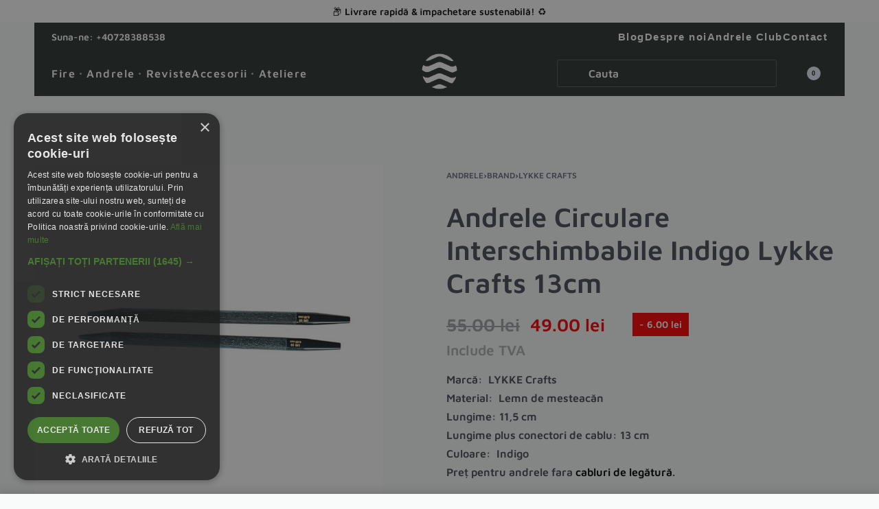

--- FILE ---
content_type: text/html; charset=UTF-8
request_url: https://andrele.ro/products/andrele-circulare-interschimbabile-indigo-lykke-crafts-13cm/
body_size: 49386
content:
<!DOCTYPE html>
<html lang="ro-RO" data-df  data-container="1440" data-xl="2" data-admin-bar="0" prefix="og: https://ogp.me/ns#" class="elementor-kit-15">
<head>
<meta charset="UTF-8">
<meta name="viewport" content="width=device-width, initial-scale=1">
<link rel="profile" href="//gmpg.org/xfn/11">
<link rel="pingback" href="https://andrele.ro/xmlrpc.php">
<script>window.dataLayer=window.dataLayer||[];
window.gtag=window.gtag||function(){dataLayer.push(arguments);};
gtag('consent','default',{"ad_storage":"granted","analytics_storage":"granted","ad_user_data":"granted","ad_personalization":"granted","functionality_storage":"granted","personalization_storage":"granted","security_storage":"granted","wait_for_update":500});
gtag('set','developer_id.dMmY1Mm',true);
gtag('set','ads_data_redaction',true);</script>
<script charset="UTF-8" data-cs-platform="wordpress" src="https://cdn.cookie-script.com/s/3f77efb418fbba86eff47c78c2dc2078.js" id="cookie_script-js-with"></script>
<script id="google_gtagjs-js-consent-mode-data-layer">window.dataLayer=window.dataLayer||[];function gtag(){dataLayer.push(arguments);}
gtag('consent', 'default', {"ad_personalization":"denied","ad_storage":"denied","ad_user_data":"denied","analytics_storage":"denied","functionality_storage":"denied","security_storage":"denied","personalization_storage":"denied","region":["AT","BE","BG","CH","CY","CZ","DE","DK","EE","ES","FI","FR","GB","GR","HR","HU","IE","IS","IT","LI","LT","LU","LV","MT","NL","NO","PL","PT","RO","SE","SI","SK"],"wait_for_update":500});
window._googlesitekitConsentCategoryMap={"statistics":["analytics_storage"],"marketing":["ad_storage","ad_user_data","ad_personalization"],"functional":["functionality_storage","security_storage"],"preferences":["personalization_storage"]};
window._googlesitekitConsents={"ad_personalization":"denied","ad_storage":"denied","ad_user_data":"denied","analytics_storage":"denied","functionality_storage":"denied","security_storage":"denied","personalization_storage":"denied","region":["AT","BE","BG","CH","CY","CZ","DE","DK","EE","ES","FI","FR","GB","GR","HR","HU","IE","IS","IT","LI","LT","LU","LV","MT","NL","NO","PL","PT","RO","SE","SI","SK"],"wait_for_update":500};</script>
<title>Andrele Circulare Interschimbabile Indigo Lykke Crafts 13cm | Andrele.ro</title>
<meta name="description" content="Andrele Circulare Interschimbabile Indigo LYKKE Crafts 13cm sunt realizate manual și asamblate într-o regiune pitorească din Kathmandu, Nepal."/>
<meta name="robots" content="follow, index, max-snippet:-1, max-video-preview:-1, max-image-preview:large"/>
<link rel="canonical" href="https://andrele.ro/products/andrele-circulare-interschimbabile-indigo-lykke-crafts-13cm/"/>
<meta property="og:locale" content="ro_RO"/>
<meta property="og:type" content="product"/>
<meta property="og:title" content="Andrele Circulare Interschimbabile Pro Classic DROPS | Andrele.ro"/>
<meta property="og:description" content="Andrele Circulare Interschimbabile Indigo LYKKE Crafts 13cm sunt realizate manual și asamblate într-o regiune pitorească din Kathmandu, Nepal."/>
<meta property="og:url" content="https://andrele.ro/products/andrele-circulare-interschimbabile-indigo-lykke-crafts-13cm/"/>
<meta property="og:site_name" content="Andrele.ro"/>
<meta property="og:updated_time" content="2025-11-21T07:37:58+02:00"/>
<meta property="og:image" content="https://andrele.ro/wp-content/uploads/2023/02/Andrele-Circulare-Indigo-Lykke-Crafts-13-e1672793830805.jpg"/>
<meta property="og:image:secure_url" content="https://andrele.ro/wp-content/uploads/2023/02/Andrele-Circulare-Indigo-Lykke-Crafts-13-e1672793830805.jpg"/>
<meta property="og:image:width" content="1536"/>
<meta property="og:image:height" content="1536"/>
<meta property="og:image:alt" content="Andrele Circulare Interschimbabile Indigo Lykke Crafts 13cm"/>
<meta property="og:image:type" content="image/jpeg"/>
<meta property="product:availability" content="instock"/>
<meta name="twitter:card" content="summary_large_image"/>
<meta name="twitter:title" content="Andrele Circulare Interschimbabile Pro Classic DROPS | Andrele.ro"/>
<meta name="twitter:description" content="Andrele Circulare Interschimbabile Indigo LYKKE Crafts 13cm sunt realizate manual și asamblate într-o regiune pitorească din Kathmandu, Nepal."/>
<meta name="twitter:image" content="https://andrele.ro/wp-content/uploads/2023/02/Andrele-Circulare-Indigo-Lykke-Crafts-13-e1672793830805.jpg"/>
<script type="application/ld+json" class="rank-math-schema">{"@context":"https://schema.org","@graph":[{"@type":"Organization","@id":"https://andrele.ro/#organization","name":"Andrele.ro","url":"https://andrele.ro","logo":{"@type":"ImageObject","@id":"https://andrele.ro/#logo","url":"https://andrele.ro/wp-content/uploads/2023/02/cropped-white_icon_transparent_background-1024x740-1.png","contentUrl":"https://andrele.ro/wp-content/uploads/2023/02/cropped-white_icon_transparent_background-1024x740-1.png","caption":"Andrele.ro","inLanguage":"ro-RO","width":"740","height":"740"}},{"@type":"WebSite","@id":"https://andrele.ro/#website","url":"https://andrele.ro","name":"Andrele.ro","publisher":{"@id":"https://andrele.ro/#organization"},"inLanguage":"ro-RO"},{"@type":"ImageObject","@id":"https://andrele.ro/wp-content/uploads/2023/02/Andrele-Circulare-Indigo-Lykke-Crafts-13-e1672793830805.jpg","url":"https://andrele.ro/wp-content/uploads/2023/02/Andrele-Circulare-Indigo-Lykke-Crafts-13-e1672793830805.jpg","width":"1536","height":"1536","inLanguage":"ro-RO"},{"@type":"ItemPage","@id":"https://andrele.ro/products/andrele-circulare-interschimbabile-indigo-lykke-crafts-13cm/#webpage","url":"https://andrele.ro/products/andrele-circulare-interschimbabile-indigo-lykke-crafts-13cm/","name":"Andrele Circulare Interschimbabile Indigo Lykke Crafts 13cm | Andrele.ro","datePublished":"2023-03-09T22:45:33+02:00","dateModified":"2025-11-21T07:37:58+02:00","isPartOf":{"@id":"https://andrele.ro/#website"},"primaryImageOfPage":{"@id":"https://andrele.ro/wp-content/uploads/2023/02/Andrele-Circulare-Indigo-Lykke-Crafts-13-e1672793830805.jpg"},"inLanguage":"ro-RO"},{"@type":"Product","name":"Andrele Circulare Interschimbabile Indigo Lykke Crafts 13cm | Andrele.ro","description":"Andrele Circulare Interschimbabile Indigo LYKKE Crafts 13cm sunt realizate manual \u0219i asamblate \u00eentr-o regiune pitoreasc\u0103 din Kathmandu, Nepal.","category":"Andrele","mainEntityOfPage":{"@id":"https://andrele.ro/products/andrele-circulare-interschimbabile-indigo-lykke-crafts-13cm/#webpage"},"image":[{"@type":"ImageObject","url":"https://andrele.ro/wp-content/uploads/2023/02/Andrele-Circulare-Indigo-Lykke-Crafts-13-e1672793830805.jpg","height":"1536","width":"1536"},{"@type":"ImageObject","url":"https://andrele.ro/wp-content/uploads/2023/02/Andrele-Circulare-Indigo-Lykke-Crafts-13cm.jpg","height":"1536","width":"1536"}],"offers":{"@type":"Offer","price":"49.00","priceValidUntil":"2027-12-31","priceCurrency":"RON","availability":"http://schema.org/InStock","seller":{"@type":"Organization","@id":"https://andrele.ro/","name":"Andrele.ro","url":"https://andrele.ro","logo":"https://andrele.ro/wp-content/uploads/2023/02/cropped-white_icon_transparent_background-1024x740-1.png"},"url":"https://andrele.ro/products/andrele-circulare-interschimbabile-indigo-lykke-crafts-13cm/"},"@id":"https://andrele.ro/products/andrele-circulare-interschimbabile-indigo-lykke-crafts-13cm/#richSnippet"}]}</script>
<link rel='dns-prefetch' href='//www.google.com'/>
<link rel='dns-prefetch' href='//capi-automation.s3.us-east-2.amazonaws.com'/>
<link rel='dns-prefetch' href='//www.googletagmanager.com'/>
<link rel='dns-prefetch' href='//code.jquery.com'/>
<link rel="alternate" type="application/rss+xml" title="Andrele.ro &raquo; Flux" href="https://andrele.ro/feed/"/>
<link rel="alternate" type="application/rss+xml" title="Andrele.ro &raquo; Flux comentarii" href="https://andrele.ro/comments/feed/"/>
<link rel="alternate" title="oEmbed (JSON)" type="application/json+oembed" href="https://andrele.ro/wp-json/oembed/1.0/embed?url=https%3A%2F%2Fandrele.ro%2Fproducts%2Fandrele-circulare-interschimbabile-indigo-lykke-crafts-13cm%2F"/>
<link rel="alternate" title="oEmbed (XML)" type="text/xml+oembed" href="https://andrele.ro/wp-json/oembed/1.0/embed?url=https%3A%2F%2Fandrele.ro%2Fproducts%2Fandrele-circulare-interschimbabile-indigo-lykke-crafts-13cm%2F&#038;format=xml"/>
<style id='wp-img-auto-sizes-contain-inline-css'>img:is([sizes=auto i],[sizes^="auto," i]){contain-intrinsic-size:3000px 1500px}</style>
<link rel="stylesheet" type="text/css" href="//andrele.ro/wp-content/cache/wpfc-minified/kprf8oyj/6lpuf.css" media="all"/>
<style id='classic-theme-styles-inline-css'>.wp-block-button__link{color:#fff;background-color:#32373c;border-radius:9999px;box-shadow:none;text-decoration:none;padding:calc(.667em + 2px) calc(1.333em + 2px);font-size:1.125em}.wp-block-file__button{background:#32373c;color:#fff;text-decoration:none}</style>
<style id='getwooplugins-attribute-filter-style-inline-css'>.storepress-search-list-wrapper{display:flex;flex-direction:column;gap:1px}.storepress-components-search-control{margin-bottom:0!important;position:relative}.storepress-components-search-control input[type=search].storepress-components-search-control__input{background:#f0f0f0;border:none;border-radius:2px;box-shadow:0 0 0 transparent;display:block;font-family:-apple-system,BlinkMacSystemFont,Segoe UI,Roboto,Oxygen-Sans,Ubuntu,Cantarell,Helvetica Neue,sans-serif;font-size:16px;height:48px;line-height:normal;margin-left:0;margin-right:0;padding:16px 48px 16px 16px;transition:box-shadow .1s linear;width:100%}@media(prefers-reduced-motion:reduce){.storepress-components-search-control input[type=search].storepress-components-search-control__input{transition-delay:0s;transition-duration:0s}}@media(min-width:600px){.storepress-components-search-control input[type=search].storepress-components-search-control__input{font-size:13px;line-height:normal}}.storepress-components-search-control input[type=search].storepress-components-search-control__input:focus{border-color:var(--wp-admin-theme-color);box-shadow:0 0 0 .5px var(--wp-admin-theme-color);outline:2px solid transparent}.storepress-components-search-control input[type=search].storepress-components-search-control__input::-webkit-input-placeholder{color:rgba(30,30,30,.62)}.storepress-components-search-control input[type=search].storepress-components-search-control__input::-moz-placeholder{color:rgba(30,30,30,.62);opacity:1}.storepress-components-search-control input[type=search].storepress-components-search-control__input:-ms-input-placeholder{color:rgba(30,30,30,.62)}@media(min-width:600px){.storepress-components-search-control input[type=search].storepress-components-search-control__input{font-size:13px}}.storepress-components-search-control input[type=search].storepress-components-search-control__input:focus{background:#fff;box-shadow:inset 0 0 0 var(--wp-admin-border-width-focus) var(--wp-components-color-accent,var(--wp-admin-theme-color,#3858e9))}.storepress-components-search-control input[type=search].storepress-components-search-control__input::-moz-placeholder{color:#757575}.storepress-components-search-control input[type=search].storepress-components-search-control__input::placeholder{color:#757575}.storepress-components-search-control input[type=search].storepress-components-search-control__input::-webkit-search-cancel-button,.storepress-components-search-control input[type=search].storepress-components-search-control__input::-webkit-search-decoration,.storepress-components-search-control input[type=search].storepress-components-search-control__input::-webkit-search-results-button,.storepress-components-search-control input[type=search].storepress-components-search-control__input::-webkit-search-results-decoration{-webkit-appearance:none}.storepress-components-search-control__icon{align-items:center;bottom:0;display:flex;justify-content:center;position:absolute;right:12px;top:0;width:24px}.storepress-components-search-control__icon>svg{margin:8px 0}.storepress-components-search-control__input-wrapper{position:relative}.storepress-search-list-search-result-wrapper{border:1px solid #f0f0f0}.storepress-search-list-search-result-wrapper li,.storepress-search-list-search-result-wrapper ul{list-style:none;margin:0;padding:0}.storepress-search-list-search-result-wrapper ul{border:1px solid #f0f0f0;max-height:40vh;overflow:auto}.storepress-search-list-search-result-wrapper li{align-items:center;border-bottom:1px solid #f0f0f0;color:#2f2f2f;display:flex;font-family:-apple-system,BlinkMacSystemFont,Segoe UI,Roboto,Oxygen-Sans,Ubuntu,Cantarell,Helvetica Neue,sans-serif;font-size:13px;gap:5px;padding:8px}.storepress-search-list-search-result-wrapper li.selected,.storepress-search-list-search-result-wrapper li:hover{background-color:#f0f0f0}.storepress-search-list-search-result-wrapper li:last-child{border-bottom:none}.storepress-search-list-search-result-wrapper li input{height:20px;margin:0;padding:0;width:20px}.storepress-search-list-search-result-wrapper li input[type=radio]{-webkit-appearance:auto;box-shadow:none}.storepress-search-list-search-result-wrapper li input[type=radio]:before{display:none}.storepress-search-list-search-result-wrapper li .storepress-search-list-search-result-item{background-color:#fff}.storepress-search-list-search-result-wrapper li .storepress-search-list-search-result-item__label{cursor:pointer}.storepress-search-list-search-result-wrapper li .storepress-search-list-search-result-item__title{box-sizing:content-box;height:20px;padding:4px}.storepress-search-list-search-result-wrapper li .storepress-search-list-search-result-item__meta{background-color:#ddd;border-radius:5px;padding:4px}
.wp-block-getwooplugins-attribute-filter .filter-items{display:flex;flex-direction:column;float:none!important;gap:10px;margin:0;padding:0}.wp-block-getwooplugins-attribute-filter .filter-items li{list-style:none}.wp-block-getwooplugins-attribute-filter .filter-items.enabled-filter-display-limit-mode .filter-item:not(.selected):nth-child(n+10){display:none!important}.wp-block-getwooplugins-attribute-filter .filter-items.enabled-filter-display-limit-mode .filter-item-more{align-self:flex-end;display:flex}.wp-block-getwooplugins-attribute-filter.is-style-button .filter-items.enabled-filter-display-limit-mode .filter-item-more{align-items:center;align-self:auto}.wp-block-getwooplugins-attribute-filter .filter-item-more{display:none}.wp-block-getwooplugins-attribute-filter .filter-item{align-items:center;display:flex;flex-direction:row;gap:10px;justify-content:space-between}.wp-block-getwooplugins-attribute-filter .filter-item .item{border:2px solid #fff;box-shadow:var(--wvs-item-box-shadow,0 0 0 1px #a8a8a8);box-sizing:border-box;display:block;height:100%;transition:box-shadow .2s ease;width:100%}.wp-block-getwooplugins-attribute-filter .filter-item .item:hover{box-shadow:var(--wvs-hover-item-box-shadow,0 0 0 3px #ddd)}.wp-block-getwooplugins-attribute-filter .filter-item .text{display:inline-block;font-size:.875em}.wp-block-getwooplugins-attribute-filter .filter-item.style-squared .count,.wp-block-getwooplugins-attribute-filter .filter-item.style-squared .item{border-radius:3px}.wp-block-getwooplugins-attribute-filter .filter-item.style-rounded .item{border-radius:100%}.wp-block-getwooplugins-attribute-filter .filter-item.style-rounded .count{border-radius:12px}.wp-block-getwooplugins-attribute-filter .filter-item-wrapper{align-items:center;display:flex;gap:10px}.wp-block-getwooplugins-attribute-filter .filter-item-contents{display:flex;height:var(--wvs-archive-product-item-height,30px);justify-content:center;position:relative;width:var(--wvs-archive-product-item-width,30px)}.wp-block-getwooplugins-attribute-filter .filter-item .count{border:1px solid rgba(0,0,0,.102);color:#000;font-size:12px;line-height:10px;min-width:10px;padding:5px;text-align:center}.wp-block-getwooplugins-attribute-filter .filter-item-inner{width:100%}.wp-block-getwooplugins-attribute-filter .filter-item.selected{order:-1}.wp-block-getwooplugins-attribute-filter .filter-item.selected .item{box-shadow:var(--wvs-selected-item-box-shadow,0 0 0 2px #000)}.wp-block-getwooplugins-attribute-filter .filter-item.selected .filter-item-inner:before{background-image:var(--wvs-tick);background-position:50%;background-repeat:no-repeat;background-size:60%;content:" ";display:block;height:100%;position:absolute;width:100%}.wp-block-getwooplugins-attribute-filter .filter-item.selected .count{background:#000;border:1px solid #000;color:#fff}.wp-block-getwooplugins-attribute-filter.is-style-button .filter-items{flex-direction:row;flex-wrap:wrap}.wp-block-getwooplugins-attribute-filter.is-style-button .filter-item{border:1px solid rgba(0,0,0,.102);border-radius:3px;margin:0;padding:5px 8px 5px 5px}.wp-block-getwooplugins-attribute-filter.is-style-button .filter-item.style-rounded{border-radius:40px}.wp-block-getwooplugins-attribute-filter.is-style-button .filter-item.selected{border:1px solid #000}</style>
<style id='webtoffee-wt-woocommerce-gift-cards-product-page-style-inline-css'>.wp-block-webtoffee-wt-woocommerce-gift-cards-product-page{background-color:#fff;color:#333;padding:2px}</style>
<link rel='stylesheet' id='jquery-ui-css-css' href='https://code.jquery.com/ui/1.12.1/themes/smoothness/jquery-ui.css?ver=6.9' type='text/css' media='all'/>
<link rel="stylesheet" type="text/css" href="//andrele.ro/wp-content/cache/wpfc-minified/4dx89j6/6lpuf.css" media="all"/>
<style id='global-styles-inline-css'>:root{--wp--preset--aspect-ratio--square:1;--wp--preset--aspect-ratio--4-3:4/3;--wp--preset--aspect-ratio--3-4:3/4;--wp--preset--aspect-ratio--3-2:3/2;--wp--preset--aspect-ratio--2-3:2/3;--wp--preset--aspect-ratio--16-9:16/9;--wp--preset--aspect-ratio--9-16:9/16;--wp--preset--color--black:#000000;--wp--preset--color--cyan-bluish-gray:#abb8c3;--wp--preset--color--white:#ffffff;--wp--preset--color--pale-pink:#f78da7;--wp--preset--color--vivid-red:#cf2e2e;--wp--preset--color--luminous-vivid-orange:#ff6900;--wp--preset--color--luminous-vivid-amber:#fcb900;--wp--preset--color--light-green-cyan:#7bdcb5;--wp--preset--color--vivid-green-cyan:#00d084;--wp--preset--color--pale-cyan-blue:#8ed1fc;--wp--preset--color--vivid-cyan-blue:#0693e3;--wp--preset--color--vivid-purple:#9b51e0;--wp--preset--gradient--vivid-cyan-blue-to-vivid-purple:linear-gradient(135deg,rgb(6,147,227) 0%,rgb(155,81,224) 100%);--wp--preset--gradient--light-green-cyan-to-vivid-green-cyan:linear-gradient(135deg,rgb(122,220,180) 0%,rgb(0,208,130) 100%);--wp--preset--gradient--luminous-vivid-amber-to-luminous-vivid-orange:linear-gradient(135deg,rgb(252,185,0) 0%,rgb(255,105,0) 100%);--wp--preset--gradient--luminous-vivid-orange-to-vivid-red:linear-gradient(135deg,rgb(255,105,0) 0%,rgb(207,46,46) 100%);--wp--preset--gradient--very-light-gray-to-cyan-bluish-gray:linear-gradient(135deg,rgb(238,238,238) 0%,rgb(169,184,195) 100%);--wp--preset--gradient--cool-to-warm-spectrum:linear-gradient(135deg,rgb(74,234,220) 0%,rgb(151,120,209) 20%,rgb(207,42,186) 40%,rgb(238,44,130) 60%,rgb(251,105,98) 80%,rgb(254,248,76) 100%);--wp--preset--gradient--blush-light-purple:linear-gradient(135deg,rgb(255,206,236) 0%,rgb(152,150,240) 100%);--wp--preset--gradient--blush-bordeaux:linear-gradient(135deg,rgb(254,205,165) 0%,rgb(254,45,45) 50%,rgb(107,0,62) 100%);--wp--preset--gradient--luminous-dusk:linear-gradient(135deg,rgb(255,203,112) 0%,rgb(199,81,192) 50%,rgb(65,88,208) 100%);--wp--preset--gradient--pale-ocean:linear-gradient(135deg,rgb(255,245,203) 0%,rgb(182,227,212) 50%,rgb(51,167,181) 100%);--wp--preset--gradient--electric-grass:linear-gradient(135deg,rgb(202,248,128) 0%,rgb(113,206,126) 100%);--wp--preset--gradient--midnight:linear-gradient(135deg,rgb(2,3,129) 0%,rgb(40,116,252) 100%);--wp--preset--font-size--small:13px;--wp--preset--font-size--medium:20px;--wp--preset--font-size--large:36px;--wp--preset--font-size--x-large:42px;--wp--preset--spacing--20:0.44rem;--wp--preset--spacing--30:0.67rem;--wp--preset--spacing--40:1rem;--wp--preset--spacing--50:1.5rem;--wp--preset--spacing--60:2.25rem;--wp--preset--spacing--70:3.38rem;--wp--preset--spacing--80:5.06rem;--wp--preset--shadow--natural:6px 6px 9px rgba(0, 0, 0, 0.2);--wp--preset--shadow--deep:12px 12px 50px rgba(0, 0, 0, 0.4);--wp--preset--shadow--sharp:6px 6px 0px rgba(0, 0, 0, 0.2);--wp--preset--shadow--outlined:6px 6px 0px -3px rgb(255, 255, 255), 6px 6px rgb(0, 0, 0);--wp--preset--shadow--crisp:6px 6px 0px rgb(0, 0, 0);}:where(.is-layout-flex){gap:0.5em;}:where(.is-layout-grid){gap:0.5em;}body .is-layout-flex{display:flex;}.is-layout-flex{flex-wrap:wrap;align-items:center;}.is-layout-flex > :is(*, div){margin:0;}body .is-layout-grid{display:grid;}.is-layout-grid > :is(*, div){margin:0;}:where(.wp-block-columns.is-layout-flex){gap:2em;}:where(.wp-block-columns.is-layout-grid){gap:2em;}:where(.wp-block-post-template.is-layout-flex){gap:1.25em;}:where(.wp-block-post-template.is-layout-grid){gap:1.25em;}.has-black-color{color:var(--wp--preset--color--black) !important;}.has-cyan-bluish-gray-color{color:var(--wp--preset--color--cyan-bluish-gray) !important;}.has-white-color{color:var(--wp--preset--color--white) !important;}.has-pale-pink-color{color:var(--wp--preset--color--pale-pink) !important;}.has-vivid-red-color{color:var(--wp--preset--color--vivid-red) !important;}.has-luminous-vivid-orange-color{color:var(--wp--preset--color--luminous-vivid-orange) !important;}.has-luminous-vivid-amber-color{color:var(--wp--preset--color--luminous-vivid-amber) !important;}.has-light-green-cyan-color{color:var(--wp--preset--color--light-green-cyan) !important;}.has-vivid-green-cyan-color{color:var(--wp--preset--color--vivid-green-cyan) !important;}.has-pale-cyan-blue-color{color:var(--wp--preset--color--pale-cyan-blue) !important;}.has-vivid-cyan-blue-color{color:var(--wp--preset--color--vivid-cyan-blue) !important;}.has-vivid-purple-color{color:var(--wp--preset--color--vivid-purple) !important;}.has-black-background-color{background-color:var(--wp--preset--color--black) !important;}.has-cyan-bluish-gray-background-color{background-color:var(--wp--preset--color--cyan-bluish-gray) !important;}.has-white-background-color{background-color:var(--wp--preset--color--white) !important;}.has-pale-pink-background-color{background-color:var(--wp--preset--color--pale-pink) !important;}.has-vivid-red-background-color{background-color:var(--wp--preset--color--vivid-red) !important;}.has-luminous-vivid-orange-background-color{background-color:var(--wp--preset--color--luminous-vivid-orange) !important;}.has-luminous-vivid-amber-background-color{background-color:var(--wp--preset--color--luminous-vivid-amber) !important;}.has-light-green-cyan-background-color{background-color:var(--wp--preset--color--light-green-cyan) !important;}.has-vivid-green-cyan-background-color{background-color:var(--wp--preset--color--vivid-green-cyan) !important;}.has-pale-cyan-blue-background-color{background-color:var(--wp--preset--color--pale-cyan-blue) !important;}.has-vivid-cyan-blue-background-color{background-color:var(--wp--preset--color--vivid-cyan-blue) !important;}.has-vivid-purple-background-color{background-color:var(--wp--preset--color--vivid-purple) !important;}.has-black-border-color{border-color:var(--wp--preset--color--black) !important;}.has-cyan-bluish-gray-border-color{border-color:var(--wp--preset--color--cyan-bluish-gray) !important;}.has-white-border-color{border-color:var(--wp--preset--color--white) !important;}.has-pale-pink-border-color{border-color:var(--wp--preset--color--pale-pink) !important;}.has-vivid-red-border-color{border-color:var(--wp--preset--color--vivid-red) !important;}.has-luminous-vivid-orange-border-color{border-color:var(--wp--preset--color--luminous-vivid-orange) !important;}.has-luminous-vivid-amber-border-color{border-color:var(--wp--preset--color--luminous-vivid-amber) !important;}.has-light-green-cyan-border-color{border-color:var(--wp--preset--color--light-green-cyan) !important;}.has-vivid-green-cyan-border-color{border-color:var(--wp--preset--color--vivid-green-cyan) !important;}.has-pale-cyan-blue-border-color{border-color:var(--wp--preset--color--pale-cyan-blue) !important;}.has-vivid-cyan-blue-border-color{border-color:var(--wp--preset--color--vivid-cyan-blue) !important;}.has-vivid-purple-border-color{border-color:var(--wp--preset--color--vivid-purple) !important;}.has-vivid-cyan-blue-to-vivid-purple-gradient-background{background:var(--wp--preset--gradient--vivid-cyan-blue-to-vivid-purple) !important;}.has-light-green-cyan-to-vivid-green-cyan-gradient-background{background:var(--wp--preset--gradient--light-green-cyan-to-vivid-green-cyan) !important;}.has-luminous-vivid-amber-to-luminous-vivid-orange-gradient-background{background:var(--wp--preset--gradient--luminous-vivid-amber-to-luminous-vivid-orange) !important;}.has-luminous-vivid-orange-to-vivid-red-gradient-background{background:var(--wp--preset--gradient--luminous-vivid-orange-to-vivid-red) !important;}.has-very-light-gray-to-cyan-bluish-gray-gradient-background{background:var(--wp--preset--gradient--very-light-gray-to-cyan-bluish-gray) !important;}.has-cool-to-warm-spectrum-gradient-background{background:var(--wp--preset--gradient--cool-to-warm-spectrum) !important;}.has-blush-light-purple-gradient-background{background:var(--wp--preset--gradient--blush-light-purple) !important;}.has-blush-bordeaux-gradient-background{background:var(--wp--preset--gradient--blush-bordeaux) !important;}.has-luminous-dusk-gradient-background{background:var(--wp--preset--gradient--luminous-dusk) !important;}.has-pale-ocean-gradient-background{background:var(--wp--preset--gradient--pale-ocean) !important;}.has-electric-grass-gradient-background{background:var(--wp--preset--gradient--electric-grass) !important;}.has-midnight-gradient-background{background:var(--wp--preset--gradient--midnight) !important;}.has-small-font-size{font-size:var(--wp--preset--font-size--small) !important;}.has-medium-font-size{font-size:var(--wp--preset--font-size--medium) !important;}.has-large-font-size{font-size:var(--wp--preset--font-size--large) !important;}.has-x-large-font-size{font-size:var(--wp--preset--font-size--x-large) !important;}:where(.wp-block-post-template.is-layout-flex){gap:1.25em;}:where(.wp-block-post-template.is-layout-grid){gap:1.25em;}:where(.wp-block-term-template.is-layout-flex){gap:1.25em;}:where(.wp-block-term-template.is-layout-grid){gap:1.25em;}:where(.wp-block-columns.is-layout-flex){gap:2em;}:where(.wp-block-columns.is-layout-grid){gap:2em;}:root :where(.wp-block-pullquote){font-size:1.5em;line-height:1.6;}</style>
<link rel="stylesheet" type="text/css" href="//andrele.ro/wp-content/cache/wpfc-minified/6k1aeb3s/6lpuf.css" media="all"/>
<style id='woocommerce-inline-inline-css'>.woocommerce form .form-row .required{visibility:visible;}
.woocommerce form .form-row abbr.required{visibility:visible;}</style>
<link rel="stylesheet" type="text/css" href="//andrele.ro/wp-content/cache/wpfc-minified/7jqkckb6/6lpuf.css" media="all"/>
<style id='woo-variation-swatches-inline-css'>:root{--wvs-tick:url("data:image/svg+xml;utf8,%3Csvg filter='drop-shadow(0px 0px 2px rgb(0 0 0 / .8))' xmlns='http://www.w3.org/2000/svg' viewBox='0 0 30 30'%3E%3Cpath fill='none' stroke='%23ffffff' stroke-linecap='round' stroke-linejoin='round' stroke-width='4' d='M4 16L11 23 27 7'/%3E%3C/svg%3E");--wvs-cross:url("data:image/svg+xml;utf8,%3Csvg filter='drop-shadow(0px 0px 5px rgb(255 255 255 / .6))' xmlns='http://www.w3.org/2000/svg' width='72px' height='72px' viewBox='0 0 24 24'%3E%3Cpath fill='none' stroke='%23ff0000' stroke-linecap='round' stroke-width='0.6' d='M5 5L19 19M19 5L5 19'/%3E%3C/svg%3E");--wvs-position:flex-start;--wvs-single-product-large-item-width:40px;--wvs-single-product-large-item-height:40px;--wvs-single-product-large-item-font-size:16px;--wvs-single-product-item-width:100px;--wvs-single-product-item-height:100px;--wvs-single-product-item-font-size:16px;--wvs-archive-product-item-width:30px;--wvs-archive-product-item-height:30px;--wvs-archive-product-item-font-size:16px;--wvs-tooltip-background-color:#333333;--wvs-tooltip-text-color:#FFFFFF;--wvs-item-box-shadow:0 0 0 1px #a8a8a8;--wvs-item-background-color:#FFFFFF;--wvs-item-text-color:#000000;--wvs-hover-item-box-shadow:0 0 0 3px #000000;--wvs-hover-item-background-color:#FFFFFF;--wvs-hover-item-text-color:#000000;--wvs-selected-item-box-shadow:0 0 0 2px #000000;--wvs-selected-item-background-color:#FFFFFF;--wvs-selected-item-text-color:#000000}</style>
<link rel="stylesheet" type="text/css" href="//andrele.ro/wp-content/cache/wpfc-minified/k0zcrg5q/6lq2n.css" media="all"/>
<noscript><link rel="stylesheet" href="https://andrele.ro/wp-content/uploads/rey/ds-4b276c9f79.css" data-no-minify="1"></noscript>
<link rel='stylesheet' id='elementor-post-15-css' href='https://andrele.ro/wp-content/uploads/elementor/css/post-15.css?ver=1768886680' type='text/css' media='all'/>
<link rel='stylesheet' id='elementor-post-14-css' href='https://andrele.ro/wp-content/uploads/elementor/css/post-14.css?ver=1768886680' type='text/css' media='all'/>
<link rel="stylesheet" onload="this.onload=null;this.media='all';" media="print" data-noptimize="" data-no-optimize="1" data-pagespeed-no-defer="" data-pagespeed-no-transform="" data-minify="1" data-no-rel='stylesheet' id='elementor-post-381-css' href='https://andrele.ro/wp-content/uploads/elementor/css/post-381.css?ver=1768886680' type='text/css' data-media='all'/>
<noscript><link rel='stylesheet' data-noptimize="" data-no-optimize="1" data-pagespeed-no-defer="" data-pagespeed-no-transform="" data-minify="1" data-id='elementor-post-381-css' href='https://andrele.ro/wp-content/uploads/elementor/css/post-381.css?ver=1768886680' data-type='text/css' data-media='all'/>
</noscript>
<link rel="stylesheet" type="text/css" href="//andrele.ro/wp-content/cache/wpfc-minified/llfipyxu/6lpuf.css" media="all"/>
<script type="text/template" id="tmpl-variation-template">
<# if( data.variation.variation_description ){ #>
<div class="woocommerce-variation-description">{{{ data.variation.variation_description }}}</div><# } #>
<# if( data.variation.price_html ){ #>
<div class="woocommerce-variation-price">{{{ data.variation.price_html }}}</div><# } #>
<# if( data.variation.availability_html ){ #>
<div class="woocommerce-variation-availability">{{{ data.variation.availability_html }}}</div><# } #>
</script>
<script type="text/template" id="tmpl-unavailable-variation-template">
<p>Regret, acest produs nu este disponibil. Te rog alege altceva.</p>
</script>
<script src="https://andrele.ro/wp-includes/js/jquery/jquery.min.js?ver=3.7.1" id="jquery-core-js"></script>
<script src="https://andrele.ro/wp-includes/js/jquery/jquery-migrate.min.js?ver=3.4.1" id="jquery-migrate-js"></script>
<script src="https://andrele.ro/wp-content/plugins/wt-smart-coupon-pro/public/modules/product_page_display/assets/script.js?ver=3.6.1" id="-js"></script>
<script src="https://andrele.ro/wp-includes/js/jquery/ui/core.min.js?ver=1.13.3" id="jquery-ui-core-js"></script>
<script src="https://andrele.ro/wp-includes/js/jquery/ui/datepicker.min.js?ver=1.13.3" id="jquery-ui-datepicker-js"></script>
<script id="jquery-ui-datepicker-js-after">jQuery(function(jQuery){jQuery.datepicker.setDefaults({"closeText":"\u00cenchide","currentText":"Azi","monthNames":["ianuarie","februarie","martie","aprilie","mai","iunie","iulie","august","septembrie","octombrie","noiembrie","decembrie"],"monthNamesShort":["ian.","feb.","mart.","apr.","mai","iun.","iul.","aug.","sept.","oct.","nov.","dec."],"nextText":"Urm\u0103tor","prevText":"Anterior","dayNames":["duminic\u0103","luni","mar\u021bi","miercuri","joi","vineri","s\u00e2mb\u0103t\u0103"],"dayNamesShort":["D","lun","mar","mie","J","vin","S"],"dayNamesMin":["D","L","Ma","Mi","J","V","S"],"dateFormat":"MM d, yy","firstDay":1,"isRTL":false});});
//# sourceURL=jquery-ui-datepicker-js-after</script>
<script id="wt-woocommerce-gift-cards-js-extra">var wt_gc_params={"nonce":"2d16665a10","msgs":{"is_required":"is required","copied":"Copied!","error":"Error","loading":"Loading...","please_wait":"Please wait..."}};
var wt_gc_params={"nonce":"2d16665a10","msgs":{"is_required":"is required","copied":"Copied!","error":"Error","loading":"Loading...","please_wait":"Please wait..."}};
//# sourceURL=wt-woocommerce-gift-cards-js-extra</script>
<script src="https://andrele.ro/wp-content/plugins/wt-woocommerce-gift-cards/public/js/wt-woocommerce-gift-cards-public.js?ver=1.7.0" id="wt-woocommerce-gift-cards-js"></script>
<script id="wt-woocommerce-gift-cards_gift_card-js-extra">var wt_gc_gift_card_params={"gift_card_date_format":"mm/dd/yy","is_disable_email_for_print_and_physical":"1","custom_img_max_size":"1024","dummy_template_img_url":"https://andrele.ro/wp-content/plugins/wt-woocommerce-gift-cards/common/modules/gift-card-common/assets/images/no-image.png","msgs":{"from":"from","hi_there":"Hi \u003Cspan class=\"wt_gc_reciever_name\"\u003E there \u003C/span\u003E,","invalid_img":"Unable to generate preview. Please choose a valid image format.","large_img_wrn":"Oops! Images should be under 1 MB. Pick a smaller file."}};
//# sourceURL=wt-woocommerce-gift-cards_gift_card-js-extra</script>
<script src="https://andrele.ro/wp-content/plugins/wt-woocommerce-gift-cards/public/modules/gift-card-public/assets/js/main.js?ver=1.7.0" id="wt-woocommerce-gift-cards_gift_card-js"></script>
<script src="https://andrele.ro/wp-content/plugins/recaptcha-woo/js/rcfwc.js?ver=1.0" id="rcfwc-js-js" defer="defer" data-wp-strategy="defer"></script>
<script src="https://www.google.com/recaptcha/api.js?hl=ro_RO" id="recaptcha-js" defer="defer" data-wp-strategy="defer"></script>
<script defer src="https://andrele.ro/wp-content/plugins/rey-core/assets/js/woocommerce/blockui.js?ver=3.1.10" id="wc-jquery-blockui-js" data-wp-strategy="defer"></script>
<script src="https://andrele.ro/wp-content/plugins/woocommerce/assets/js/js-cookie/js.cookie.min.js?ver=2.1.4-wc.10.4.3" id="wc-js-cookie-js" defer="defer" data-wp-strategy="defer"></script>
<script id="woocommerce-js-extra">var woocommerce_params={"ajax_url":"/wp-admin/admin-ajax.php","wc_ajax_url":"/?wc-ajax=%%endpoint%%","i18n_password_show":"Arat\u0103 parola","i18n_password_hide":"Ascunde parola"};
//# sourceURL=woocommerce-js-extra</script>
<script src="https://andrele.ro/wp-content/plugins/woocommerce/assets/js/frontend/woocommerce.min.js?ver=10.4.3" id="woocommerce-js" defer="defer" data-wp-strategy="defer"></script>
<script src="https://andrele.ro/wp-content/plugins/wt-smart-coupon-pro/common/modules/coupon_style/assets/script.js?ver=3.6.1" id="wt-smart-coupon-for-woo_coupon_style-js"></script>
<script src="https://andrele.ro/wp-content/plugins/wt-smart-coupon-pro/public/modules/bogo/assets/script.js?ver=3.6.1" id="wt-smart-coupon-for-woo_bogo-js"></script>
<script id="wt-smart-coupon-for-woo-js-extra">var WTSmartCouponOBJ={"ajaxurl":"https://andrele.ro/wp-admin/admin-ajax.php","wc_ajax_url":"https://andrele.ro/?wc-ajax=","nonces":{"public":"1ab8c270ed","apply_coupon":"4e47d12b94"},"labels":{"please_wait":"Please wait...","choose_variation":"Please choose a variation","error":"Error !!!","copied":"Copied!","see_all_templates":"See All Templates","show_less":"Show less"},"shipping_method":[],"payment_method":"","is_cart":"","checkout_url":"https://andrele.ro/checkout/","applied_bogo_coupons":[],"bogo_popup_ajax_required":""};
//# sourceURL=wt-smart-coupon-for-woo-js-extra</script>
<script src="https://andrele.ro/wp-content/plugins/wt-smart-coupon-pro/public/js/wt-smart-coupon-public.js?ver=3.6.1" id="wt-smart-coupon-for-woo-js"></script>
<script src="https://www.googletagmanager.com/gtag/js?id=GT-5NG7WPW" id="google_gtagjs-js" async></script>
<script id="google_gtagjs-js-after">window.dataLayer=window.dataLayer||[];function gtag(){dataLayer.push(arguments);}
gtag("set","linker",{"domains":["andrele.ro"]});
gtag("js", new Date());
gtag("set", "developer_id.dZTNiMT", true);
gtag("config", "GT-5NG7WPW");
//# sourceURL=google_gtagjs-js-after</script>
<script id="sib-front-js-js-extra">var sibErrMsg={"invalidMail":"Please fill out valid email address","requiredField":"Please fill out required fields","invalidDateFormat":"Please fill out valid date format","invalidSMSFormat":"Please fill out valid phone number"};
var ajax_sib_front_object={"ajax_url":"https://andrele.ro/wp-admin/admin-ajax.php","ajax_nonce":"2ca1697be7","flag_url":"https://andrele.ro/wp-content/plugins/mailin/img/flags/"};
//# sourceURL=sib-front-js-js-extra</script>
<script src="https://andrele.ro/wp-content/plugins/mailin/js/mailin-front.js?ver=1768567869" id="sib-front-js-js"></script>
<link rel="https://api.w.org/" href="https://andrele.ro/wp-json/"/><link rel="alternate" title="JSON" type="application/json" href="https://andrele.ro/wp-json/wp/v2/product/10462"/><link rel="EditURI" type="application/rsd+xml" title="RSD" href="https://andrele.ro/xmlrpc.php?rsd"/>
<meta name="generator" content="WordPress 6.9"/>
<link rel='shortlink' href='https://andrele.ro/?p=10462'/>
<meta name="generator" content="Site Kit by Google 1.170.0"/>    <style>#showLockerDetails{font-size:13px;font-weight:bold;line-height:22px;}
.shipping-pickup-store td .title{float:left;line-height:30px;}
.shipping-pickup-store td span.text{float:right;}
.shipping-pickup-store td span.description{clear:both;}
.shipping-pickup-store td > span:not([class*="select"]){display:block;font-size:11px;font-weight:normal;line-height:1.3;margin-bottom:0;padding:6px 0;text-align:justify;}
[aria-labelledby="select2-shipping-pickup-store-select-container"]{height:100% !important;}
#locker_name, #locker_address{width:100%;border:0;pointer-events:none;resize:none;}
#select2-shipping-pickup-store-select-container{word-wrap:break-word !important;text-overflow:inherit !important;white-space:normal !important;}
#select2-shipping-pickup-store-select-results{max-height:250px;overflow-y:auto;font-size:12px;}</style>
<noscript><style>.woocommerce ul.products li.product.is-animated-entry{opacity:1;transform:none;}
.woocommerce div.product .woocommerce-product-gallery:after{display:none;}
.woocommerce div.product .woocommerce-product-gallery .woocommerce-product-gallery__wrapper{opacity:1}</style></noscript>
<noscript><style>.woocommerce-product-gallery{opacity:1 !important;}</style></noscript>
<meta name="generator" content="Elementor 3.34.1; features: e_font_icon_svg, additional_custom_breakpoints; settings: css_print_method-external, google_font-enabled, font_display-swap">
<script>!function(f,b,e,v,n,t,s){if(f.fbq)return;n=f.fbq=function(){n.callMethod?
n.callMethod.apply(n,arguments):n.queue.push(arguments)};
if(!f._fbq)f._fbq=n;n.push=n;n.loaded=!0;n.version='2.0';
n.queue=[];t=b.createElement(e);t.async=!0;
t.src=v;s=b.getElementsByTagName(e)[0];
s.parentNode.insertBefore(t,s)}(window, document,'script',
'https://connect.facebook.net/en_US/fbevents.js');
fbq('init', '673593274631371');
fbq('track', 'PageView');</script>
<noscript><img height="1" width="1" style="display:none" src="https://www.facebook.com/tr?id=673593274631371&ev=PageView&noscript=1"/></noscript>
<link rel="preload" as="image" type="image/jpeg" href="https://andrele.ro/wp-content/uploads/2023/02/Andrele-Circulare-Indigo-Lykke-Crafts-13-e1672793830805-800x800.jpg"/><script src="https://cdn.brevo.com/js/sdk-loader.js" async></script>
<script>window.Brevo=window.Brevo||[];
window.Brevo.push(['init', {"client_key":"pt4agfcfd3tbo1dehcsj3b6x","email_id":null,"push":{"customDomain":"https:\/\/andrele.ro\/wp-content\/plugins\/mailin\/"},"service_worker_url":"sw.js?key=${key}","frame_url":"brevo-frame.html"}]);</script>			<script >!function(f,b,e,v,n,t,s){if(f.fbq)return;n=f.fbq=function(){n.callMethod?
n.callMethod.apply(n,arguments):n.queue.push(arguments)};if(!f._fbq)f._fbq=n;
n.push=n;n.loaded=!0;n.version='2.0';n.queue=[];t=b.createElement(e);t.async=!0;
t.src=v;s=b.getElementsByTagName(e)[0];s.parentNode.insertBefore(t,s)}(window,
document,'script','https://connect.facebook.net/en_US/fbevents.js');</script>
<script >fbq('init', '1698541500480030', {}, {
"agent": "woocommerce_0-10.4.3-3.5.15"
});
document.addEventListener('DOMContentLoaded', function(){
document.body.insertAdjacentHTML('beforeend', '<div class=\"wc-facebook-pixel-event-placeholder\"></div>');
}, false);</script>
<style>.e-con.e-parent:nth-of-type(n+4):not(.e-lazyloaded):not(.e-no-lazyload),
.e-con.e-parent:nth-of-type(n+4):not(.e-lazyloaded):not(.e-no-lazyload) *{background-image:none !important;}
@media screen and (max-height: 1024px) {
.e-con.e-parent:nth-of-type(n+3):not(.e-lazyloaded):not(.e-no-lazyload),
.e-con.e-parent:nth-of-type(n+3):not(.e-lazyloaded):not(.e-no-lazyload) *{background-image:none !important;}
}
@media screen and (max-height: 640px) {
.e-con.e-parent:nth-of-type(n+2):not(.e-lazyloaded):not(.e-no-lazyload),
.e-con.e-parent:nth-of-type(n+2):not(.e-lazyloaded):not(.e-no-lazyload) *{background-image:none !important;}
}</style>
<script>(function(w, d, s, l, i){
w[l]=w[l]||[];
w[l].push({'gtm.start': new Date().getTime(), event: 'gtm.js'});
var f=d.getElementsByTagName(s)[0],
j=d.createElement(s), dl=l!='dataLayer' ? '&l=' + l:'';
j.async=true;
j.src='https://www.googletagmanager.com/gtm.js?id=' + i + dl;
f.parentNode.insertBefore(j, f);
})(window, document, 'script', 'dataLayer', 'GTM-K6BZ8TZ');</script>
<link rel="icon" href="https://andrele.ro/wp-content/uploads/2024/12/cropped-black_icon_white_background-32x32.png" sizes="32x32"/>
<link rel="icon" href="https://andrele.ro/wp-content/uploads/2024/12/cropped-black_icon_white_background-192x192.png" sizes="192x192"/>
<link rel="apple-touch-icon" href="https://andrele.ro/wp-content/uploads/2024/12/cropped-black_icon_white_background-180x180.png"/>
<meta name="msapplication-TileImage" content="https://andrele.ro/wp-content/uploads/2024/12/cropped-black_icon_white_background-270x270.png"/>
<style id="wp-custom-css">.cwginstock-subscribe-form .panel-primary>.panel-heading{color:#fff;background-color:#2c3531;border-color:#2c3531;}
.cwginstock-subscribe-form .panel-primary{border-color:#2c3531;}</style>
<style id="reycore-inline-styles" data-noptimize="" data-no-optimize="1" data-pagespeed-no-defer="" data-pagespeed-no-transform="" data-minify="1">:root{--rey-container-spacing:50px;--main-gutter-size:50px;--body-bg-color:#f9fafa;--neutral-hue:210;--r-social-icons-dist-top:40vh;--r-social-icons-dist-side:35px;--r-social-icons-dist-size:18px;--blog-columns:2;--post-width:0px;--post-align-wide-size:25vw;--scroll-top-bottom:10vh;--woocommerce-products-gutter:30px;--woocommerce-sidebar-size:16%;--woocommerce-discount-color:#ff0000;--psubtitle-loop-text-color:#6d6d6d;--woocommerce-summary-size:50%;--woocommerce-summary-padding:10px;--star-rating-color:#ff4545;}h1, .h1, .rey-pageTitle, .rey-postItem-catText{font-family:var(--primary-ff);font-weight:400;}h2, .h2{font-family:var(--primary-ff);font-weight:400;}h3, .h3{font-family:var(--primary-ff);font-weight:400;}h4, .h4{font-family:var(--primary-ff);font-weight:400;}h5, .h5{font-family:var(--primary-ff);font-weight:400;}h6, .h6{font-family:var(--primary-ff);font-weight:400;}.rey-pageTitle{font-family:var(--primary-ff);font-weight:400;}.rey-stickySocial{font-family:var(--primary-ff);font-weight:500;}.rey-postList .rey-postTitle > a{font-family:var(--primary-ff);font-weight:800;}.single-post .rey-postTitle{font-family:var(--primary-ff);font-weight:400;}.woocommerce ul.products.--skin-proto{--woocommerce-loop-proto-bgcolor:#ffffff;}body.woocommerce ul.products li.product .woocommerce-loop-product__title, .woocommerce ul.products li.product[class*="rey-wc-skin"] .woocommerce-loop-product__title{font-size:20px;}.woocommerce ul.products li.product .price{font-family:var(--primary-ff);font-size:18px;font-weight:600;}.woocommerce div.product .product_title{font-family:Maven Pro;font-weight:600;}div.product p.stock.in-stock, li.product .rey-loopStock.in-stock{color:#008000;}div.product p.stock.in-stock.low-stock, li.product .rey-loopStock.in-stock.low-stock{color:#ffa500;}.woocommerce .rey-cartBtnQty{--accent-text-color:#ffffff;--accent-color:#0a0a0a;}.woocommerce div.product p.price{font-family:Maven Pro;font-size:26px;font-weight:600;}.woocommerce div.product p.price .rey-priceText{color:#b2b2b2;}.woocommerce-store-notice .woocommerce-store-notice-content{font-family:var(--secondary-ff);font-weight:100;color:#ff0000;min-height:30px;}.woocommerce-store-notice{background-color:#110005;}@media(min-width:768px) and (max-width:1025px){:root{--rey-container-spacing:15px;--main-gutter-size:15px;--blog-columns:1;--scroll-top-bottom:10vh;--woocommerce-products-gutter:10px;--woocommerce-summary-padding:0px;}}@media(max-width:767px){:root{--rey-container-spacing:15px;--main-gutter-size:15px;--blog-columns:1;--scroll-top-bottom:10vh;--woocommerce-products-gutter:10px;--woocommerce-summary-padding:0px;}body.woocommerce ul.products li.product .woocommerce-loop-product__title, .woocommerce ul.products li.product[class*="rey-wc-skin"] .woocommerce-loop-product__title{color:#1c1c1c;}.woocommerce ul.products li.product .price{font-family:var(--primary-ff);font-size:14px;font-weight:400;line-height:1;}}@font-face{font-family:'Maven Pro';font-style:normal;font-weight:600;font-display:swap;src:url(https://andrele.ro/wp-content/fonts/maven-pro/c34b1158bbb28625) format('woff');}@font-face{font-family:'Rey Primary';font-style:normal;font-weight:600;font-display:swap;src:url(https://andrele.ro/wp-content/fonts/maven-pro/c34b1158bbb28625) format('woff');}@font-face{font-family:'Rey Secondary';font-style:normal;font-weight:600;font-display:swap;src:url(https://andrele.ro/wp-content/fonts/maven-pro/c34b1158bbb28625) format('woff');}@media(max-width:1024px){			:root{--nav-breakpoint-desktop:none;--nav-breakpoint-mobile:flex;}
} :root{--primary-ff:Maven Pro, "Helvetica Neue", Helvetica, Arial, sans-serif;--secondary-ff:Maven Pro, "Helvetica Neue", Helvetica, Arial, sans-serif;--body-font-family:var(--primary-ff);--body-font-weight:400;--accent-color:#282a30;--accent-hover-color:#000000;--accent-text-color:#fff;}:root{--woocommerce-grid-columns:4;}
@media(min-width:768px) and (max-width:1024px){:root{ --woocommerce-grid-columns:2; }} @media(max-width:767px){:root{ --woocommerce-grid-columns:2; }}</style><style id="rey-lazy-bg">.rey-js .elementor-element.rey-lazyBg, .rey-js .elementor-element.rey-lazyBg > .elementor-widget-container, .rey-js .elementor-element.rey-lazyBg > .elementor-widget-wrap{background-image:none !important;}</style></head>
<body class="wp-singular product-template-default single single-product postid-10462 wp-custom-logo wp-theme-rey theme-rey woocommerce woocommerce-page woocommerce-no-js woo-variation-swatches wvs-behavior-hide wvs-theme-rey wvs-show-label wvs-tooltip rey-no-js ltr --fixed-header woo-variation-swatches-stylesheet-disabled elementor-default elementor-kit-15 rey-cwidth--default single-skin--default --gallery-horizontal elementor-opt r-notices" data-id="10462" itemtype="https://schema.org/WebPage" itemscope="itemscope">
<noscript>
<iframe src="https://www.googletagmanager.com/ns.html?id=GTM-K6BZ8TZ" height="0" width="0" style="display:none;visibility:hidden"></iframe>
</noscript>
<script id="rey-no-js" data-noptimize data-no-optimize="1" data-no-defer="1">document.body.classList.remove('rey-no-js');document.body.classList.add('rey-js');</script>		<script id="rey-instant-js" data-noptimize="" data-no-optimize="1" data-no-defer="1" data-pagespeed-no-defer="">(function(){
if(! window.matchMedia("(max-width: 1024px)").matches&&("IntersectionObserver" in window)){
var io=new IntersectionObserver(entries=> {
window.reyScrollbarWidth=window.innerWidth - entries[0].boundingClientRect.width;
document.documentElement.style.setProperty('--scrollbar-width', window.reyScrollbarWidth + "px");
io.disconnect();
});
io.observe(document.documentElement);
}
let cw=parseInt(document.documentElement.getAttribute('data-container')||1440);
const sxl=function (){
let xl;
if(window.matchMedia('(min-width: 1025px) and (max-width: ' + cw + 'px)').matches) xl=1;
else if(window.matchMedia('(min-width: ' + (cw + 1) + 'px)').matches) xl=2;
document.documentElement.setAttribute('data-xl', xl||0);
};
sxl(); window.addEventListener('resize', sxl);
})();</script>
<a href="#content" class="skip-link screen-reader-text">Skip to content</a>
<div id="page" class="rey-siteWrapper">
<div class="rey-overlay rey-overlay--site" style="opacity:0;"></div><header class="rey-siteHeader rey-siteHeader--custom rey-siteHeader--14 header-pos--fixed --loading-fixed-desktop --loading-fixed-tablet --loading-fixed-mobile --fixed-shrinking">
<div data-elementor-type="wp-post" data-elementor-id="14" class="elementor elementor-14" data-elementor-post-type="rey-global-sections" data-elementor-gstype="header" data-page-el-selector="body.elementor-page-14">
<section class="elementor-section elementor-top-section elementor-element elementor-element-163d37b rey-section-stretched rey-section-bg--classic elementor-section-boxed elementor-section-height-default elementor-section-height-default" data-id="163d37b" data-element_type="section" data-settings="{&quot;background_background&quot;:&quot;classic&quot;}">
<div class="elementor-container elementor-column-gap-default">
<div class="elementor-column elementor-col-100 elementor-top-column elementor-element elementor-element-cf4a911 rey-colbg--classic" data-id="cf4a911" data-element_type="column" data-settings="{&quot;background_background&quot;:&quot;classic&quot;}">
<div class="elementor-column-wrap--cf4a911 elementor-widget-wrap elementor-element-populated">
<div class="elementor-element elementor-element-0ed0fba elementor-widget elementor-widget-reycore-text-scroller" data-id="0ed0fba" data-element_type="widget" data-widget_type="reycore-text-scroller.default">
<div class="elementor-widget-container">
<div class="rey-textScroller clearfix">
<div class="rey-textScroller-items splide rey-textScroller-0ed0fba" data-slider-config='{"type":"fade","autoplay":true,"interval":4000,"delayInit":0,"customArrows":false}'>
<div class="splide__track">
<div class="splide__list">
<div class="splide__slide rey-textScroller-item"><span><p><a href="https://andrele.ro/livrare/" target="_blank" rel="noopener"><strong><span class="x1c3i2sq x19la9d6 x1fc57z9 xexx8yu x19um543 x18d9i69 x1m6msm x6ikm8r x10wlt62 x19co3pv x1g5zs5t xfibh0p xiy17q3 x1xsqp64"><span>🚀</span></span>Transport gratuit pentru comenzile peste 300 de lei</strong></a>!</p></span></div><div class="splide__slide rey-textScroller-item" data-lazy-hidden=""><span><p>📦 <a href="https://andrele.ro/livrare/" target="_blank" rel="noopener">Livrare rapidă &amp; împachetare sustenabilă! ♻️</a></p></span></div></div></div></div></div></div></div></div></div></div></section>
<section class="hide-on-scroll elementor-section elementor-top-section elementor-element elementor-element-9093a6a elementor-section-content-middle rey-section-bg--classic --disable-transitions-yes elementor-hidden-tablet elementor-hidden-phone elementor-section-boxed elementor-section-height-default elementor-section-height-default" data-id="9093a6a" data-element_type="section" data-settings="{&quot;background_background&quot;:&quot;classic&quot;}">
<div class="elementor-container elementor-column-gap-default">
<div class="elementor-column elementor-col-100 elementor-top-column elementor-element elementor-element-3436f57" data-id="3436f57" data-element_type="column">
<div class="elementor-column-wrap--3436f57 elementor-widget-wrap elementor-element-populated">
<div class="elementor-element elementor-element-803d877 elementor-align-left elementor-widget__width-initial elementor-widget elementor-widget-reycore-header-caller" data-id="803d877" data-element_type="widget" data-widget_type="reycore-header-caller.default">
<div class="elementor-widget-container"> <a href="tel:+40728388538" class="rey-caller-el rey-caller-text"><span class="--dnone-sm --dnone-md">Suna-ne: +40728388538</span><svg aria-hidden="true" role="img" id="rey-icon-telephone-696f635789d43" class="rey-icon rey-icon-telephone rey-caller-icon --dnone-lg" viewbox="0 0 35 35"><path d="M33.3533245,30.348235 C33.3585492,31.6354238 32.8208627,32.8651684 31.8723596,33.7353547 C30.9238565,34.605541 29.652442,35.0355221 28.3430173,34.916932 C23.4170636,34.3816869 18.6853383,32.6984428 14.5398948,30.0100601 C10.6692995,27.5505229 7.38771043,24.2689338 4.93538673,20.4095814 C2.22998526,16.2333986 0.546358851,11.4786621 0.0185686805,6.5068017 C-0.0969211245,5.2287956 0.330047556,3.96109295 1.19517618,3.01336411 C2.0603048,2.06563527 3.28392694,1.52515299 4.56857512,1.52394388 L9.12500689,1.52401768 C11.4195533,1.50143446 13.3752945,3.18337192 13.6983494,5.46945628 C13.8762716,6.81847711 14.2062339,8.14304017 14.6806548,9.41444158 C15.3086205,11.0850131 14.906975,12.9682845 13.6460712,14.2433447 L12.5533587,15.3360572 C14.3451392,18.1469505 16.7303384,20.5321487 19.5412327,22.3239279 L20.6399822,21.2251975 C21.9089964,19.9703059 23.7922678,19.5686604 25.4594015,20.1953385 C26.7342407,20.671047 28.0588038,21.0010093 29.4214396,21.1807897 C31.7130092,21.5040741 33.4003492,23.4884211 33.353337,25.8000228 L33.3533245,30.348235 Z M30.305718,25.7829915 L30.3061868,25.7451933 C30.3253792,24.971702 29.7618536,24.3066107 29.0093256,24.2003848 C27.4324296,23.9924083 25.8841228,23.6067091 24.3905014,23.0493569 C23.8336442,22.840035 23.2058871,22.9739169 22.7889283,23.3862018 L20.8536902,25.3214399 C20.3686418,25.8064883 19.6192865,25.9076504 19.0229835,25.5685831 C14.9696236,23.263779 11.6135019,19.9076573 9.30869777,15.8542974 C8.96963052,15.2579944 9.07079259,14.5086391 9.55584098,14.0235907 L11.4850668,12.0943986 C11.903364,11.6713938 12.0372459,11.0436367 11.8266365,10.4833417 C11.2705718,8.99315808 10.8848726,7.44485126 10.67881,5.88196532 C10.571763,5.12460721 9.91984929,4.56396139 9.14000369,4.57156292 L4.57001013,4.57156225 C4.14227241,4.57196506 3.73439836,4.75212582 3.44602215,5.06803543 C3.15764594,5.38394505 3.01532305,5.8065126 3.05148367,6.20874453 C3.52638911,10.6808281 5.04805049,14.9781584 7.50040565,18.763835 C9.71998807,22.2568112 12.6814221,25.2182452 16.1862531,27.4454378 C19.9436189,29.8820759 24.2201518,31.4033918 28.6447781,31.8844147 C29.0721031,31.9230342 29.4959079,31.7797072 29.8120756,31.4896451 C30.1282433,31.199583 30.3074721,30.7896681 30.305718,30.3544201 L30.305718,25.7829915 Z" fill-rule="nonzero"></path> <path d="M20.9472512,9.1147916 C23.3828955,9.58999667 25.2872842,11.4943854 25.7624893,13.9300297 C25.923646,14.7560321 26.7238966,15.294996 27.549899,15.1338392 C28.3759014,14.9726825 28.9148653,14.1724319 28.7537086,13.3464295 C28.040901,9.69296301 25.1843179,6.83637994 21.5308514,6.12357234 C20.704849,5.96241559 19.9045984,6.50137948 19.7434417,7.32738187 C19.5822849,8.15338426 20.1212488,8.95363485 20.9472512,9.1147916 Z" fill-rule="nonzero"></path> <path d="M21.0708033,3.03843656 C26.7319904,3.66734897 31.2030199,8.13275451 31.8390573,13.7931456 C31.9330308,14.6294591 32.6871775,15.2312447 33.5234911,15.1372712 C34.3598047,15.0432977 34.9615902,14.289151 34.8676167,13.4528374 C34.07257,6.37734864 28.4837832,0.795591708 21.4072993,0.0094511945 C20.5708681,-0.0834695941 19.8174794,0.519264694 19.7245586,1.35569591 C19.6316378,2.19212712 20.2343721,2.94551577 21.0708033,3.03843656 Z" fill-rule="nonzero"></path></svg></a></div></div><div class="elementor-element elementor-element-66f0f4d reyEl-menu--horizontal elementor-widget__width-initial --icons-start elementor-widget elementor-widget-reycore-menu" data-id="66f0f4d" data-element_type="widget" data-widget_type="reycore-menu.default">
<div class="elementor-widget-container">
<div class="rey-element reyEl-menu">
<div class="reyEl-menu-navWrapper"><ul data-menu-qid="10462" id="menu-header-top-menu" class="reyEl-menu-nav rey-navEl --menuHover-"><li id="menu-item-34436" class="menu-item menu-item-type-post_type menu-item-object-page menu-item-34436 o-id-33672"><a href="https://andrele.ro/articole/"><span>Blog</span></a></li> <li id="menu-item-1438" class="menu-item menu-item-type-post_type menu-item-object-page menu-item-1438 o-id-1384"><a href="https://andrele.ro/despre-noi/"><span>Despre noi</span></a></li> <li id="menu-item-21826" class="menu-item menu-item-type-post_type menu-item-object-page menu-item-21826 o-id-21785"><a href="https://andrele.ro/andrele-club/"><span>Andrele Club</span></a></li> <li id="menu-item-1436" class="menu-item menu-item-type-post_type menu-item-object-page menu-item-1436 o-id-1382"><a href="https://andrele.ro/contact/"><span>Contact</span></a></li> </ul></div></div></div></div></div></div></div></section>
<section class="elementor-section elementor-top-section elementor-element elementor-element-cda93bc rey-section-bg--classic --forced-height-yes rey-flexWrap elementor-section-content-middle elementor-section-height-min-height elementor-hidden-tablet elementor-hidden-phone elementor-section-boxed elementor-section-height-default elementor-section-items-middle" data-id="cda93bc" data-element_type="section" data-settings="{&quot;background_background&quot;:&quot;classic&quot;}">
<div class="elementor-container elementor-column-gap-default">
<div class="elementor-column elementor-col-33 elementor-top-column elementor-element elementor-element-2a9a87f elementor-hidden-tablet elementor-hidden-phone" data-id="2a9a87f" data-element_type="column">
<div class="elementor-column-wrap--2a9a87f elementor-widget-wrap elementor-element-populated">
<div class="elementor-element elementor-element-04c463e --icons-start --submenu-display-collapsed --tap-open --panel-dir--left elementor-widget elementor-widget-reycore-header-navigation" data-id="04c463e" data-element_type="widget" data-widget_type="reycore-header-navigation.default">
<div class="elementor-widget-container">
<button class="btn rey-mainNavigation-mobileBtn rey-headerIcon __hamburger" aria-label="Open menu">
<div class="__bars"> <span class="__bar"></span> <span class="__bar"></span> <span class="__bar"></span></div><svg aria-hidden="true" role="img" id="rey-icon-close-696f63578c326" class="rey-icon rey-icon-close " viewbox="0 0 110 110"><g stroke="none" stroke-width="1" fill="none" fill-rule="evenodd" stroke-linecap="square"><path d="M4.79541854,4.29541854 L104.945498,104.445498 L4.79541854,4.29541854 Z" stroke="currentColor" stroke-width="var(--stroke-width, 12px)"></path><path d="M4.79541854,104.704581 L104.945498,4.55450209 L4.79541854,104.704581 Z" stroke="currentColor" stroke-width="var(--stroke-width, 12px)"></path></g></svg></button>
<nav id="site-navigation-04c463e" class="rey-mainNavigation rey-mainNavigation--desktop --shadow-1" data-id="-04c463e" aria-label="Main Menu" data-sm-indicator="circle" itemtype="https://schema.org/SiteNavigationElement" itemscope="itemscope">
<ul id="main-menu-desktop-04c463e" class="rey-mainMenu rey-mainMenu--desktop id--mainMenu--desktop --has-indicators rey-navEl --menuHover-simple --megamenu-support"><li id="menu-item-5276" class="menu-item menu-item-type-custom menu-item-object-custom menu-item-5276 depth--0 --is-mega --is-mega-gs --mega-boxed menu-item-has-children"><a href="https://andrele.ro/product-category/fire/"><span>Fire</span><i class="--submenu-indicator --submenu-indicator-circle"></i></a><div class="rey-mega-gs">		<div data-elementor-type="wp-post" data-elementor-id="246" class="elementor elementor-246" data-elementor-post-type="rey-global-sections" data-elementor-gstype="megamenu" data-page-el-selector="body.elementor-page-246">
<section class="elementor-section elementor-top-section elementor-element elementor-element-00c6c14 elementor-section-boxed elementor-section-height-default elementor-section-height-default" data-id="00c6c14" data-element_type="section">
<div class="elementor-container elementor-column-gap-default">
<div class="elementor-column elementor-col-20 elementor-top-column elementor-element elementor-element-2218136" data-id="2218136" data-element_type="column">
<div class="elementor-column-wrap--2218136 elementor-widget-wrap elementor-element-populated">
<div class="elementor-element elementor-element-422766c elementor-button-primary elementor-widget elementor-widget-button" data-id="422766c" data-element_type="widget" data-widget_type="button.default">
<div class="elementor-widget-container">
<div class="elementor-button-wrapper"> <a class="elementor-button elementor-button-link elementor-size-md" href="https://andrele.ro/product-category/fire/fibre/"> <span class="elementor-button-content-wrapper"> <span class="elementor-button-text">FIBRE</span> </span> </a></div></div></div><div class="elementor-element elementor-element-6d22641 reyEl-menu--vertical reyEl-menu--cols-1 --icons-start elementor-widget elementor-widget-reycore-menu" data-id="6d22641" data-element_type="widget" data-widget_type="reycore-menu.product-categories">
<div class="elementor-widget-container">
<div class="rey-element reyEl-menu">
<div class="reyEl-menu-navWrapper"><ul class="reyEl-menu-nav rey-navEl --menuHover-"><li class="menu-item"><a href="https://andrele.ro/product-category/fire/fibre/alpaca/"><span>Alpaca</span></a></li><li class="menu-item"><a href="https://andrele.ro/product-category/fire/fibre/baby-alpaca/"><span>Baby Alpaca</span></a></li><li class="menu-item"><a href="https://andrele.ro/product-category/fire/fibre/bambus/"><span>Bambus</span></a></li><li class="menu-item"><a href="https://andrele.ro/product-category/fire/fibre/bumbac/"><span>Bumbac</span></a></li><li class="menu-item"><a href="https://andrele.ro/product-category/fire/fibre/camila/"><span>Cămilă</span></a></li><li class="menu-item"><a href="https://andrele.ro/product-category/fire/fibre/casmir/"><span>Caşmir</span></a></li><li class="menu-item"><a href="https://andrele.ro/product-category/fire/fibre/in/"><span>In</span></a></li><li class="menu-item"><a href="https://andrele.ro/product-category/fire/fibre/lana/"><span>Lână</span></a></li><li class="menu-item"><a href="https://andrele.ro/product-category/fire/fibre/lana-de-miel/"><span>Lână de miel</span></a></li><li class="menu-item"><a href="https://andrele.ro/product-category/fire/fibre/lana-merinos/"><span>Lână Merinos</span></a></li><li class="menu-item"><a href="https://andrele.ro/product-category/fire/fibre/matase/"><span>Mătase</span></a></li><li class="menu-item"><a href="https://andrele.ro/product-category/fire/fibre/mohair/"><span>Mohair</span></a></li><li class="menu-item"><a href="https://andrele.ro/product-category/fire/fibre/paiete/"><span>Paiete</span></a></li><li class="menu-item"><a href="https://andrele.ro/product-category/fire/fibre/suri-alpaca/"><span>Suri Alpaca</span></a></li></ul></div></div></div></div></div></div><div class="elementor-column elementor-col-20 elementor-top-column elementor-element elementor-element-19bb641" data-id="19bb641" data-element_type="column">
<div class="elementor-column-wrap--19bb641 elementor-widget-wrap elementor-element-populated">
<div class="elementor-element elementor-element-cc9186b elementor-button-primary elementor-widget elementor-widget-button" data-id="cc9186b" data-element_type="widget" data-widget_type="button.default">
<div class="elementor-widget-container">
<div class="elementor-button-wrapper"> <a class="elementor-button elementor-button-link elementor-size-md" href="https://andrele.ro/product-category/fire/brand/"> <span class="elementor-button-content-wrapper"> <span class="elementor-button-text">BRANDURI</span> </span> </a></div></div></div><div class="elementor-element elementor-element-0777ec3 reyEl-menu--vertical reyEl-menu--cols-1 --icons-start elementor-widget elementor-widget-reycore-menu" data-id="0777ec3" data-element_type="widget" data-widget_type="reycore-menu.product-categories">
<div class="elementor-widget-container">
<div class="rey-element reyEl-menu">
<div class="reyEl-menu-navWrapper"><ul class="reyEl-menu-nav rey-navEl --menuHover-"><li class="menu-item"><a href="https://andrele.ro/product-category/fire/brand/andrele-brand/"><span>Andrele</span></a></li><li class="menu-item"><a href="https://andrele.ro/product-category/fire/brand/blue-sky-fibers/"><span>Blue Sky Fibers</span></a></li><li class="menu-item"><a href="https://andrele.ro/product-category/fire/brand/cardiff/"><span>Cardiff</span></a></li><li class="menu-item"><a href="https://andrele.ro/product-category/fire/brand/drops-design/"><span>DROPS Design</span></a></li><li class="menu-item"><a href="https://andrele.ro/product-category/fire/brand/gepard-garn/"><span>Gepard Garn</span></a></li><li class="menu-item"><a href="https://andrele.ro/product-category/fire/brand/hoooked/"><span>Hoooked</span></a></li><li class="menu-item"><a href="https://andrele.ro/product-category/fire/brand/malabrigo/"><span>Malabrigo</span></a></li><li class="menu-item"><a href="https://andrele.ro/product-category/fire/brand/mayflower/"><span>Mayflower</span></a></li><li class="menu-item"><a href="https://andrele.ro/product-category/fire/brand/pro-lana/"><span>Pro Lana</span></a></li><li class="menu-item"><a href="https://andrele.ro/product-category/fire/brand/sandnes-garn/"><span>Sandnes Garn</span></a></li><li class="menu-item"><a href="https://andrele.ro/product-category/fire/brand/schoppel/"><span>Schoppel</span></a></li></ul></div></div></div></div></div></div><div class="elementor-column elementor-col-20 elementor-top-column elementor-element elementor-element-6b5b3c1" data-id="6b5b3c1" data-element_type="column">
<div class="elementor-column-wrap--6b5b3c1 elementor-widget-wrap elementor-element-populated">
<div class="elementor-element elementor-element-d628efa elementor-button-primary elementor-widget elementor-widget-button" data-id="d628efa" data-element_type="widget" data-widget_type="button.default">
<div class="elementor-widget-container">
<div class="elementor-button-wrapper"> <a class="elementor-button elementor-button-link elementor-size-md" href="https://andrele.ro/product-category/fire/grosime/"> <span class="elementor-button-content-wrapper"> <span class="elementor-button-text">GROSIME</span> </span> </a></div></div></div><div class="elementor-element elementor-element-2512445 reyEl-menu--vertical reyEl-menu--cols-1 --icons-start elementor-widget elementor-widget-reycore-menu" data-id="2512445" data-element_type="widget" data-widget_type="reycore-menu.product-categories">
<div class="elementor-widget-container">
<div class="rey-element reyEl-menu">
<div class="reyEl-menu-navWrapper"><ul class="reyEl-menu-nav rey-navEl --menuHover-"><li class="menu-item"><a href="https://andrele.ro/product-category/fire/grosime/groase/"><span>Groase</span></a></li><li class="menu-item"><a href="https://andrele.ro/product-category/fire/grosime/medii/"><span>Medii</span></a></li><li class="menu-item"><a href="https://andrele.ro/product-category/fire/grosime/subtiri/"><span>Subtiri</span></a></li><li class="menu-item"><a href="https://andrele.ro/product-category/fire/grosime/superfine/"><span>Superfine</span></a></li><li class="menu-item"><a href="https://andrele.ro/product-category/fire/grosime/supergroase/"><span>Supergroase</span></a></li></ul></div></div></div></div></div></div><div class="elementor-column elementor-col-20 elementor-top-column elementor-element elementor-element-cddfe41" data-id="cddfe41" data-element_type="column">
<div class="elementor-column-wrap--cddfe41 elementor-widget-wrap elementor-element-populated">
<div class="elementor-element elementor-element-9d9fd7e elementor-button-primary elementor-widget elementor-widget-button" data-id="9d9fd7e" data-element_type="widget" data-widget_type="button.default">
<div class="elementor-widget-container">
<div class="elementor-button-wrapper"> <a class="elementor-button elementor-button-link elementor-size-md" href="https://andrele.ro/product-category/fire/proiecte/"> <span class="elementor-button-content-wrapper"> <span class="elementor-button-text">PROIECTE</span> </span> </a></div></div></div><div class="elementor-element elementor-element-7328e24 reyEl-menu--vertical reyEl-menu--cols-1 --icons-start elementor-widget elementor-widget-reycore-menu" data-id="7328e24" data-element_type="widget" data-widget_type="reycore-menu.product-categories">
<div class="elementor-widget-container">
<div class="rey-element reyEl-menu">
<div class="reyEl-menu-navWrapper"><ul class="reyEl-menu-nav rey-navEl --menuHover-"><li class="menu-item"><a href="https://andrele.ro/product-category/fire/proiecte/pentru-sosete/"><span>Pentru Șosete</span></a></li><li class="menu-item"><a href="https://andrele.ro/product-category/fire/proiecte/vopsire-manuala/"><span>Vopsire Manuală</span></a></li></ul></div></div></div></div></div></div><div data-column-link="{&quot;url&quot;:&quot;https:\/\/andrele.ro\/product-category\/fire\/&quot;,&quot;target&quot;:&quot;_self&quot;}" class="elementor-column elementor-col-20 elementor-top-column elementor-element elementor-element-96ad8d7 rey-colbg--slideshow" data-id="96ad8d7" data-element_type="column" data-settings="{&quot;background_background&quot;:&quot;slideshow&quot;,&quot;background_slideshow_gallery&quot;:[{&quot;id&quot;:5657,&quot;url&quot;:&quot;https:\/\/andrele.ro\/wp-content\/uploads\/2023\/02\/drops-air-36-37-38-39-40-41-42-43-1-scaled-1.webp&quot;}],&quot;background_slideshow_loop&quot;:&quot;yes&quot;,&quot;background_slideshow_slide_duration&quot;:5000,&quot;background_slideshow_slide_transition&quot;:&quot;fade&quot;,&quot;background_slideshow_transition_duration&quot;:500}">
<div class="elementor-column-wrap--96ad8d7 elementor-widget-wrap"></div></div></div></section></div></div></li>
<li id="menu-item-5277" class="menu-item menu-item-type-custom menu-item-object-custom menu-item-5277 depth--0 --is-mega --is-mega-gs --mega-boxed menu-item-has-children"><a href="https://andrele.ro/product-category/andrele/"><span>Andrele</span><i class="--submenu-indicator --submenu-indicator-circle"></i></a><div class="rey-mega-gs">		<div data-elementor-type="wp-post" data-elementor-id="243" class="elementor elementor-243" data-elementor-post-type="rey-global-sections" data-elementor-gstype="megamenu" data-page-el-selector="body.elementor-page-243">
<section class="elementor-section elementor-top-section elementor-element elementor-element-00c6c14 elementor-section-height-min-height elementor-section-items-top elementor-section-boxed elementor-section-height-default" data-id="00c6c14" data-element_type="section">
<div class="elementor-container elementor-column-gap-custom">
<div class="elementor-column elementor-col-33 elementor-top-column elementor-element elementor-element-2218136" data-id="2218136" data-element_type="column">
<div class="elementor-column-wrap--2218136 elementor-widget-wrap elementor-element-populated">
<div class="elementor-element elementor-element-ef05f89 elementor-button-primary elementor-widget elementor-widget-button" data-id="ef05f89" data-element_type="widget" data-widget_type="button.default">
<div class="elementor-widget-container">
<div class="elementor-button-wrapper"> <a class="elementor-button elementor-button-link elementor-size-md" href="https://andrele.ro/product-category/andrele/brand-andrele/https://andrele.ro/product-category/andrele/brand-andrele/"> <span class="elementor-button-content-wrapper"> <span class="elementor-button-text">BRAND</span> </span> </a></div></div></div><div class="elementor-element elementor-element-6d22641 reyEl-menu--vertical reyEl-menu--cols-1 --icons-start elementor-widget elementor-widget-reycore-menu" data-id="6d22641" data-element_type="widget" data-widget_type="reycore-menu.product-categories">
<div class="elementor-widget-container">
<div class="rey-element reyEl-menu">
<div class="reyEl-menu-navWrapper"><ul class="reyEl-menu-nav rey-navEl --menuHover-"><li class="menu-item"><a href="https://andrele.ro/product-category/andrele/brand-andrele/addi/"><span>ADDI</span></a></li><li class="menu-item"><a href="https://andrele.ro/product-category/andrele/brand-andrele/chiaogoo/"><span>ChiaoGoo</span></a></li><li class="menu-item"><a href="https://andrele.ro/product-category/andrele/brand-andrele/drops-design-brand-andrele/"><span>DROPS Design</span></a></li><li class="menu-item"><a href="https://andrele.ro/product-category/andrele/brand-andrele/lykke-crafts/"><span>LYKKE Crafts</span></a></li></ul></div></div></div></div></div></div><div class="elementor-column elementor-col-33 elementor-top-column elementor-element elementor-element-19bb641" data-id="19bb641" data-element_type="column">
<div class="elementor-column-wrap--19bb641 elementor-widget-wrap elementor-element-populated">
<div class="elementor-element elementor-element-5f1c762 elementor-button-primary elementor-widget elementor-widget-button" data-id="5f1c762" data-element_type="widget" data-widget_type="button.default">
<div class="elementor-widget-container">
<div class="elementor-button-wrapper"> <a class="elementor-button elementor-button-link elementor-size-md" href="https://andrele.ro/product-category/andrele/tip/"> <span class="elementor-button-content-wrapper"> <span class="elementor-button-text">TIP</span> </span> </a></div></div></div><div class="elementor-element elementor-element-656b5ce reyEl-menu--vertical reyEl-menu--cols-1 --icons-start elementor-widget elementor-widget-reycore-menu" data-id="656b5ce" data-element_type="widget" data-widget_type="reycore-menu.product-categories">
<div class="elementor-widget-container">
<div class="rey-element reyEl-menu">
<div class="reyEl-menu-navWrapper"><ul class="reyEl-menu-nav rey-navEl --menuHover-"><li class="menu-item"><a href="https://andrele.ro/product-category/andrele/tip/circulare/"><span>Circulare</span></a></li><li class="menu-item"><a href="https://andrele.ro/product-category/andrele/tip/groase-tip/"><span>Groase</span></a></li><li class="menu-item"><a href="https://andrele.ro/product-category/andrele/tip/interschimbabile/"><span>Interschimbabile</span></a></li><li class="menu-item"><a href="https://andrele.ro/product-category/andrele/tip/pentru-ciorapi/"><span>Pentru ciorapi</span></a></li><li class="menu-item"><a href="https://andrele.ro/product-category/andrele/tip/scurte/"><span>Scurte</span></a></li><li class="menu-item"><a href="https://andrele.ro/product-category/andrele/tip/seturi/"><span>Seturi</span></a></li></ul></div></div></div></div></div></div><div class="elementor-column elementor-col-33 elementor-top-column elementor-element elementor-element-96ad8d7 rey-colbg--slideshow" data-id="96ad8d7" data-element_type="column" data-settings="{&quot;background_background&quot;:&quot;slideshow&quot;,&quot;background_slideshow_gallery&quot;:[{&quot;id&quot;:7274,&quot;url&quot;:&quot;https:\/\/andrele.ro\/wp-content\/uploads\/2023\/03\/K-LYKKE-CY-IC-SET-BLK.jpg&quot;},{&quot;id&quot;:5016,&quot;url&quot;:&quot;https:\/\/andrele.ro\/wp-content\/uploads\/2023\/02\/gratitude-set-min.jpg&quot;},{&quot;id&quot;:4112,&quot;url&quot;:&quot;https:\/\/andrele.ro\/wp-content\/uploads\/2023\/02\/K-LYKKE-BL-IC-SET-MGN.jpg&quot;}],&quot;background_slideshow_loop&quot;:&quot;yes&quot;,&quot;background_slideshow_slide_duration&quot;:5000,&quot;background_slideshow_slide_transition&quot;:&quot;fade&quot;,&quot;background_slideshow_transition_duration&quot;:500}">
<div class="elementor-column-wrap--96ad8d7 elementor-widget-wrap"></div></div></div></section></div></div></li>
<li id="menu-item-21281" class="menu-item menu-item-type-custom menu-item-object-custom menu-item-21281 depth--0 --is-regular"><a href="https://andrele.ro/product-category/accesorii/reviste/"><span>Reviste</span></a></li>
<li id="menu-item-5284" class="menu-item menu-item-type-custom menu-item-object-custom menu-item-5284 depth--0 --is-mega --is-mega-gs --mega-boxed menu-item-has-children"><a href="https://andrele.ro/product-category/accesorii/"><span>Accesorii</span><i class="--submenu-indicator --submenu-indicator-circle"></i></a><div class="rey-mega-gs">		<div data-elementor-type="wp-post" data-elementor-id="217" class="elementor elementor-217" data-elementor-post-type="rey-global-sections" data-elementor-gstype="megamenu" data-page-el-selector="body.elementor-page-217">
<section class="elementor-section elementor-top-section elementor-element elementor-element-ad448f7 elementor-section-boxed elementor-section-height-default elementor-section-height-default" data-id="ad448f7" data-element_type="section">
<div class="elementor-container elementor-column-gap-default">
<div class="elementor-column elementor-col-25 elementor-top-column elementor-element elementor-element-af6e060" data-id="af6e060" data-element_type="column">
<div class="elementor-column-wrap--af6e060 elementor-widget-wrap elementor-element-populated">
<div class="elementor-element elementor-element-ee1ea94 elementor-button-primary elementor-widget elementor-widget-button" data-id="ee1ea94" data-element_type="widget" data-widget_type="button.default">
<div class="elementor-widget-container">
<div class="elementor-button-wrapper"> <a class="elementor-button elementor-button-link elementor-size-md" href="https://andrele.ro/product-category/crosete/"> <span class="elementor-button-content-wrapper"> <span class="elementor-button-text">Crosete</span> </span> </a></div></div></div><div class="elementor-element elementor-element-e532943 reyEl-menu--vertical reyEl-menu--cols-1 --icons-start elementor-widget elementor-widget-reycore-menu" data-id="e532943" data-element_type="widget" data-widget_type="reycore-menu.product-categories">
<div class="elementor-widget-container">
<div class="rey-element reyEl-menu">
<div class="reyEl-menu-navWrapper"><ul class="reyEl-menu-nav rey-navEl --menuHover-"><li class="menu-item"><a href="https://andrele.ro/product-category/crosete/clasice/"><span>Clasice</span></a></li><li class="menu-item"><a href="https://andrele.ro/product-category/crosete/tunisiene/"><span>Tunisiene</span></a></li><li class="menu-item"><a href="https://andrele.ro/product-category/crosete/seturi-crosete/"><span>Seturi</span></a></li></ul></div></div></div></div></div></div><div class="elementor-column elementor-col-25 elementor-top-column elementor-element elementor-element-b75b599" data-id="b75b599" data-element_type="column">
<div class="elementor-column-wrap--b75b599 elementor-widget-wrap elementor-element-populated">
<div class="elementor-element elementor-element-2ddf4c9 elementor-button-primary elementor-widget elementor-widget-button" data-id="2ddf4c9" data-element_type="widget" data-widget_type="button.default">
<div class="elementor-widget-container">
<div class="elementor-button-wrapper"> <a class="elementor-button elementor-button-link elementor-size-md" href="https://andrele.ro/product-category/nasturi/"> <span class="elementor-button-content-wrapper"> <span class="elementor-button-text">Nasturi</span> </span> </a></div></div></div><div class="elementor-element elementor-element-d742988 reyEl-menu--vertical reyEl-menu--cols-1 --icons-start elementor-widget elementor-widget-reycore-menu" data-id="d742988" data-element_type="widget" data-widget_type="reycore-menu.product-categories">
<div class="elementor-widget-container">
<div class="rey-element reyEl-menu">
<div class="reyEl-menu-navWrapper"><ul class="reyEl-menu-nav rey-navEl --menuHover-"><li class="menu-item"><a href="https://andrele.ro/product-category/nasturi/atelier-brunette/"><span>Atelier Brunette</span></a></li><li class="menu-item"><a href="https://andrele.ro/product-category/nasturi/drops-design-nasturi/"><span>DROPS Design</span></a></li></ul></div></div></div></div></div></div><div class="elementor-column elementor-col-25 elementor-top-column elementor-element elementor-element-92eca35" data-id="92eca35" data-element_type="column">
<div class="elementor-column-wrap--92eca35 elementor-widget-wrap elementor-element-populated">
<div class="elementor-element elementor-element-d26811c elementor-button-primary elementor-widget elementor-widget-button" data-id="d26811c" data-element_type="widget" data-widget_type="button.default">
<div class="elementor-widget-container">
<div class="elementor-button-wrapper"> <a class="elementor-button elementor-button-link elementor-size-md" href="https://andrele.ro/product-category/accesorii/merceria/"> <span class="elementor-button-content-wrapper"> <span class="elementor-button-text">Altele</span> </span> </a></div></div></div><div class="elementor-element elementor-element-0f40a6f reyEl-menu--vertical reyEl-menu--cols-1 --icons-start elementor-widget elementor-widget-reycore-menu" data-id="0f40a6f" data-element_type="widget" data-widget_type="reycore-menu.product-categories">
<div class="elementor-widget-container">
<div class="rey-element reyEl-menu">
<div class="reyEl-menu-navWrapper"><ul class="reyEl-menu-nav rey-navEl --menuHover-"><li class="menu-item"><a href="https://andrele.ro/product-category/accesorii/merceria/ingrijire/"><span>Îngrijire</span></a></li></ul></div></div></div></div></div></div><div class="elementor-column elementor-col-25 elementor-top-column elementor-element elementor-element-d202938 rey-colbg--slideshow" data-id="d202938" data-element_type="column" data-settings="{&quot;background_background&quot;:&quot;slideshow&quot;,&quot;background_slideshow_gallery&quot;:[{&quot;id&quot;:22398,&quot;url&quot;:&quot;https:\/\/andrele.ro\/wp-content\/uploads\/2023\/04\/IMG_6913.jpeg&quot;},{&quot;id&quot;:3249,&quot;url&quot;:&quot;https:\/\/andrele.ro\/wp-content\/uploads\/2023\/02\/IMG_5681-2-min.jpg&quot;},{&quot;id&quot;:22396,&quot;url&quot;:&quot;https:\/\/andrele.ro\/wp-content\/uploads\/2023\/04\/IMG_6470.jpeg&quot;}],&quot;background_slideshow_loop&quot;:&quot;yes&quot;,&quot;background_slideshow_slide_duration&quot;:5000,&quot;background_slideshow_slide_transition&quot;:&quot;fade&quot;,&quot;background_slideshow_transition_duration&quot;:500}">
<div class="elementor-column-wrap--d202938 elementor-widget-wrap"></div></div></div></section></div></div></li>
<li id="menu-item-45382" class="menu-item menu-item-type-custom menu-item-object-custom menu-item-45382 depth--0 --is-regular"><a target="_blank" rel="noopener noreferrer" href="https://andrele.ro/product-category/ateliere-creative-de-tricotat-si-crosetat-in-bucuresti/"><span>Ateliere</span></a></li>
</ul>	</nav>
<nav id="site-navigation-mobile-04c463e" class="rey-mainNavigation rey-mainNavigation--mobile rey-mobileNav" data-id="-04c463e" aria-label="Main Menu" itemtype="https://schema.org/SiteNavigationElement" itemscope="itemscope">
<div class="rey-mobileNav-container">
<div class="rey-mobileNav-header">
<div class="rey-siteLogo"> <a href="https://andrele.ro/" data-no-lazy="1" data-skip-lazy="1" class="no-lazy custom-logo-link" rel="home" itemprop="url"><img width="60" height="40" src="https://andrele.ro/wp-content/uploads/2023/02/cropped-white_icon_transparent_background-1024x740-1.png" data-no-lazy="1" data-skip-lazy="1" class="no-lazy custom-logo wvs-archive-product-image" alt="Andrele.ro" loading="eager" decoding="async" srcset="https://andrele.ro/wp-content/uploads/2023/02/cropped-white_icon_transparent_background-1024x740-1.png 740w, https://andrele.ro/wp-content/uploads/2023/02/cropped-white_icon_transparent_background-1024x740-1-300x300.png 300w, https://andrele.ro/wp-content/uploads/2023/02/cropped-white_icon_transparent_background-1024x740-1-150x150.png 150w, https://andrele.ro/wp-content/uploads/2023/02/cropped-white_icon_transparent_background-1024x740-1-200x200.png 200w, https://andrele.ro/wp-content/uploads/2023/02/cropped-white_icon_transparent_background-1024x740-1-100x100.png 100w, https://andrele.ro/wp-content/uploads/2023/02/cropped-white_icon_transparent_background-1024x740-1-50x50.png 50w, https://andrele.ro/wp-content/uploads/2023/02/cropped-white_icon_transparent_background-1024x740-1-480x480.png 480w, https://andrele.ro/wp-content/uploads/2023/02/cropped-white_icon_transparent_background-1024x740-1-240x240.png 240w" sizes="(max-width: 740px) 100vw, 740px"/></a></div><button class="__arrClose btn rey-mobileMenu-close js-rey-mobileMenu-close" aria-label="Close menu"><span class="__icons"><svg aria-hidden="true" role="img" id="rey-icon-close-696f6357a475a" class="rey-icon rey-icon-close " viewbox="0 0 110 110"><g stroke="none" stroke-width="1" fill="none" fill-rule="evenodd" stroke-linecap="square"><path d="M4.79541854,4.29541854 L104.945498,104.445498 L4.79541854,4.29541854 Z" stroke="currentColor" stroke-width="var(--stroke-width, 12px)"></path><path d="M4.79541854,104.704581 L104.945498,4.55450209 L4.79541854,104.704581 Z" stroke="currentColor" stroke-width="var(--stroke-width, 12px)"></path></g></svg><svg aria-hidden="true" role="img" id="rey-icon-arrow-classic-696f6357a4767" class="rey-icon rey-icon-arrow-classic " viewbox="0 0 16 16"><polygon fill="var(--icon-fill, currentColor)" points="8 0 6.6 1.4 12.2 7 0 7 0 9 12.2 9 6.6 14.6 8 16 16 8"></polygon></svg></span></button></div><div class="rey-mobileNav-main">
<ul id="main-menu-mobile-04c463e" class="rey-mainMenu rey-mainMenu-mobile --has-indicators --megamenu-support"><li id="mobile-menu-item-5276" class="menu-item menu-item-type-custom menu-item-object-custom menu-item-5276 depth--0 --is-mega --is-mega-gs --mega-boxed menu-item-has-children"><a href="https://andrele.ro/product-category/fire/"><span>Fire</span><i class="--submenu-indicator --submenu-indicator-circle"></i></a><div class="rey-mega-gs">		<div data-elementor-type="wp-post" data-elementor-id="246" class="elementor elementor-246" data-elementor-post-type="rey-global-sections" data-elementor-gstype="megamenu" data-page-el-selector="body.elementor-page-246">
<section class="elementor-section elementor-top-section elementor-element elementor-element-00c6c14 elementor-section-boxed elementor-section-height-default elementor-section-height-default" data-id="00c6c14" data-element_type="section">
<div class="elementor-container elementor-column-gap-default">
<div class="elementor-column elementor-col-20 elementor-top-column elementor-element elementor-element-2218136" data-id="2218136" data-element_type="column">
<div class="elementor-column-wrap--2218136 elementor-widget-wrap elementor-element-populated">
<div class="elementor-element elementor-element-422766c elementor-button-primary elementor-widget elementor-widget-button" data-id="422766c" data-element_type="widget" data-widget_type="button.default">
<div class="elementor-widget-container">
<div class="elementor-button-wrapper"> <a class="elementor-button elementor-button-link elementor-size-md" href="https://andrele.ro/product-category/fire/fibre/"> <span class="elementor-button-content-wrapper"> <span class="elementor-button-text">FIBRE</span> </span> </a></div></div></div><div class="elementor-element elementor-element-6d22641 reyEl-menu--vertical reyEl-menu--cols-1 --icons-start elementor-widget elementor-widget-reycore-menu" data-id="6d22641" data-element_type="widget" data-widget_type="reycore-menu.product-categories">
<div class="elementor-widget-container">
<div class="rey-element reyEl-menu">
<div class="reyEl-menu-navWrapper"><ul class="reyEl-menu-nav rey-navEl --menuHover-"><li class="menu-item"><a href="https://andrele.ro/product-category/fire/fibre/alpaca/"><span>Alpaca</span></a></li><li class="menu-item"><a href="https://andrele.ro/product-category/fire/fibre/baby-alpaca/"><span>Baby Alpaca</span></a></li><li class="menu-item"><a href="https://andrele.ro/product-category/fire/fibre/bambus/"><span>Bambus</span></a></li><li class="menu-item"><a href="https://andrele.ro/product-category/fire/fibre/bumbac/"><span>Bumbac</span></a></li><li class="menu-item"><a href="https://andrele.ro/product-category/fire/fibre/camila/"><span>Cămilă</span></a></li><li class="menu-item"><a href="https://andrele.ro/product-category/fire/fibre/casmir/"><span>Caşmir</span></a></li><li class="menu-item"><a href="https://andrele.ro/product-category/fire/fibre/in/"><span>In</span></a></li><li class="menu-item"><a href="https://andrele.ro/product-category/fire/fibre/lana/"><span>Lână</span></a></li><li class="menu-item"><a href="https://andrele.ro/product-category/fire/fibre/lana-de-miel/"><span>Lână de miel</span></a></li><li class="menu-item"><a href="https://andrele.ro/product-category/fire/fibre/lana-merinos/"><span>Lână Merinos</span></a></li><li class="menu-item"><a href="https://andrele.ro/product-category/fire/fibre/matase/"><span>Mătase</span></a></li><li class="menu-item"><a href="https://andrele.ro/product-category/fire/fibre/mohair/"><span>Mohair</span></a></li><li class="menu-item"><a href="https://andrele.ro/product-category/fire/fibre/paiete/"><span>Paiete</span></a></li><li class="menu-item"><a href="https://andrele.ro/product-category/fire/fibre/suri-alpaca/"><span>Suri Alpaca</span></a></li></ul></div></div></div></div></div></div><div class="elementor-column elementor-col-20 elementor-top-column elementor-element elementor-element-19bb641" data-id="19bb641" data-element_type="column">
<div class="elementor-column-wrap--19bb641 elementor-widget-wrap elementor-element-populated">
<div class="elementor-element elementor-element-cc9186b elementor-button-primary elementor-widget elementor-widget-button" data-id="cc9186b" data-element_type="widget" data-widget_type="button.default">
<div class="elementor-widget-container">
<div class="elementor-button-wrapper"> <a class="elementor-button elementor-button-link elementor-size-md" href="https://andrele.ro/product-category/fire/brand/"> <span class="elementor-button-content-wrapper"> <span class="elementor-button-text">BRANDURI</span> </span> </a></div></div></div><div class="elementor-element elementor-element-0777ec3 reyEl-menu--vertical reyEl-menu--cols-1 --icons-start elementor-widget elementor-widget-reycore-menu" data-id="0777ec3" data-element_type="widget" data-widget_type="reycore-menu.product-categories">
<div class="elementor-widget-container">
<div class="rey-element reyEl-menu">
<div class="reyEl-menu-navWrapper"><ul class="reyEl-menu-nav rey-navEl --menuHover-"><li class="menu-item"><a href="https://andrele.ro/product-category/fire/brand/andrele-brand/"><span>Andrele</span></a></li><li class="menu-item"><a href="https://andrele.ro/product-category/fire/brand/blue-sky-fibers/"><span>Blue Sky Fibers</span></a></li><li class="menu-item"><a href="https://andrele.ro/product-category/fire/brand/cardiff/"><span>Cardiff</span></a></li><li class="menu-item"><a href="https://andrele.ro/product-category/fire/brand/drops-design/"><span>DROPS Design</span></a></li><li class="menu-item"><a href="https://andrele.ro/product-category/fire/brand/gepard-garn/"><span>Gepard Garn</span></a></li><li class="menu-item"><a href="https://andrele.ro/product-category/fire/brand/hoooked/"><span>Hoooked</span></a></li><li class="menu-item"><a href="https://andrele.ro/product-category/fire/brand/malabrigo/"><span>Malabrigo</span></a></li><li class="menu-item"><a href="https://andrele.ro/product-category/fire/brand/mayflower/"><span>Mayflower</span></a></li><li class="menu-item"><a href="https://andrele.ro/product-category/fire/brand/pro-lana/"><span>Pro Lana</span></a></li><li class="menu-item"><a href="https://andrele.ro/product-category/fire/brand/sandnes-garn/"><span>Sandnes Garn</span></a></li><li class="menu-item"><a href="https://andrele.ro/product-category/fire/brand/schoppel/"><span>Schoppel</span></a></li></ul></div></div></div></div></div></div><div class="elementor-column elementor-col-20 elementor-top-column elementor-element elementor-element-6b5b3c1" data-id="6b5b3c1" data-element_type="column">
<div class="elementor-column-wrap--6b5b3c1 elementor-widget-wrap elementor-element-populated">
<div class="elementor-element elementor-element-d628efa elementor-button-primary elementor-widget elementor-widget-button" data-id="d628efa" data-element_type="widget" data-widget_type="button.default">
<div class="elementor-widget-container">
<div class="elementor-button-wrapper"> <a class="elementor-button elementor-button-link elementor-size-md" href="https://andrele.ro/product-category/fire/grosime/"> <span class="elementor-button-content-wrapper"> <span class="elementor-button-text">GROSIME</span> </span> </a></div></div></div><div class="elementor-element elementor-element-2512445 reyEl-menu--vertical reyEl-menu--cols-1 --icons-start elementor-widget elementor-widget-reycore-menu" data-id="2512445" data-element_type="widget" data-widget_type="reycore-menu.product-categories">
<div class="elementor-widget-container">
<div class="rey-element reyEl-menu">
<div class="reyEl-menu-navWrapper"><ul class="reyEl-menu-nav rey-navEl --menuHover-"><li class="menu-item"><a href="https://andrele.ro/product-category/fire/grosime/groase/"><span>Groase</span></a></li><li class="menu-item"><a href="https://andrele.ro/product-category/fire/grosime/medii/"><span>Medii</span></a></li><li class="menu-item"><a href="https://andrele.ro/product-category/fire/grosime/subtiri/"><span>Subtiri</span></a></li><li class="menu-item"><a href="https://andrele.ro/product-category/fire/grosime/superfine/"><span>Superfine</span></a></li><li class="menu-item"><a href="https://andrele.ro/product-category/fire/grosime/supergroase/"><span>Supergroase</span></a></li></ul></div></div></div></div></div></div><div class="elementor-column elementor-col-20 elementor-top-column elementor-element elementor-element-cddfe41" data-id="cddfe41" data-element_type="column">
<div class="elementor-column-wrap--cddfe41 elementor-widget-wrap elementor-element-populated">
<div class="elementor-element elementor-element-9d9fd7e elementor-button-primary elementor-widget elementor-widget-button" data-id="9d9fd7e" data-element_type="widget" data-widget_type="button.default">
<div class="elementor-widget-container">
<div class="elementor-button-wrapper"> <a class="elementor-button elementor-button-link elementor-size-md" href="https://andrele.ro/product-category/fire/proiecte/"> <span class="elementor-button-content-wrapper"> <span class="elementor-button-text">PROIECTE</span> </span> </a></div></div></div><div class="elementor-element elementor-element-7328e24 reyEl-menu--vertical reyEl-menu--cols-1 --icons-start elementor-widget elementor-widget-reycore-menu" data-id="7328e24" data-element_type="widget" data-widget_type="reycore-menu.product-categories">
<div class="elementor-widget-container">
<div class="rey-element reyEl-menu">
<div class="reyEl-menu-navWrapper"><ul class="reyEl-menu-nav rey-navEl --menuHover-"><li class="menu-item"><a href="https://andrele.ro/product-category/fire/proiecte/pentru-sosete/"><span>Pentru Șosete</span></a></li><li class="menu-item"><a href="https://andrele.ro/product-category/fire/proiecte/vopsire-manuala/"><span>Vopsire Manuală</span></a></li></ul></div></div></div></div></div></div><div data-column-link="{&quot;url&quot;:&quot;https:\/\/andrele.ro\/product-category\/fire\/&quot;,&quot;target&quot;:&quot;_self&quot;}" class="elementor-column elementor-col-20 elementor-top-column elementor-element elementor-element-96ad8d7 rey-colbg--slideshow" data-id="96ad8d7" data-element_type="column" data-settings="{&quot;background_background&quot;:&quot;slideshow&quot;,&quot;background_slideshow_gallery&quot;:[{&quot;id&quot;:5657,&quot;url&quot;:&quot;https:\/\/andrele.ro\/wp-content\/uploads\/2023\/02\/drops-air-36-37-38-39-40-41-42-43-1-scaled-1.webp&quot;}],&quot;background_slideshow_loop&quot;:&quot;yes&quot;,&quot;background_slideshow_slide_duration&quot;:5000,&quot;background_slideshow_slide_transition&quot;:&quot;fade&quot;,&quot;background_slideshow_transition_duration&quot;:500}">
<div class="elementor-column-wrap--96ad8d7 elementor-widget-wrap"></div></div></div></section></div></div></li>
<li id="mobile-menu-item-5277" class="menu-item menu-item-type-custom menu-item-object-custom menu-item-5277 depth--0 --is-mega --is-mega-gs --mega-boxed menu-item-has-children"><a href="https://andrele.ro/product-category/andrele/"><span>Andrele</span><i class="--submenu-indicator --submenu-indicator-circle"></i></a><div class="rey-mega-gs">		<div data-elementor-type="wp-post" data-elementor-id="243" class="elementor elementor-243" data-elementor-post-type="rey-global-sections" data-elementor-gstype="megamenu" data-page-el-selector="body.elementor-page-243">
<section class="elementor-section elementor-top-section elementor-element elementor-element-00c6c14 elementor-section-height-min-height elementor-section-items-top elementor-section-boxed elementor-section-height-default" data-id="00c6c14" data-element_type="section">
<div class="elementor-container elementor-column-gap-custom">
<div class="elementor-column elementor-col-33 elementor-top-column elementor-element elementor-element-2218136" data-id="2218136" data-element_type="column">
<div class="elementor-column-wrap--2218136 elementor-widget-wrap elementor-element-populated">
<div class="elementor-element elementor-element-ef05f89 elementor-button-primary elementor-widget elementor-widget-button" data-id="ef05f89" data-element_type="widget" data-widget_type="button.default">
<div class="elementor-widget-container">
<div class="elementor-button-wrapper"> <a class="elementor-button elementor-button-link elementor-size-md" href="https://andrele.ro/product-category/andrele/brand-andrele/https://andrele.ro/product-category/andrele/brand-andrele/"> <span class="elementor-button-content-wrapper"> <span class="elementor-button-text">BRAND</span> </span> </a></div></div></div><div class="elementor-element elementor-element-6d22641 reyEl-menu--vertical reyEl-menu--cols-1 --icons-start elementor-widget elementor-widget-reycore-menu" data-id="6d22641" data-element_type="widget" data-widget_type="reycore-menu.product-categories">
<div class="elementor-widget-container">
<div class="rey-element reyEl-menu">
<div class="reyEl-menu-navWrapper"><ul class="reyEl-menu-nav rey-navEl --menuHover-"><li class="menu-item"><a href="https://andrele.ro/product-category/andrele/brand-andrele/addi/"><span>ADDI</span></a></li><li class="menu-item"><a href="https://andrele.ro/product-category/andrele/brand-andrele/chiaogoo/"><span>ChiaoGoo</span></a></li><li class="menu-item"><a href="https://andrele.ro/product-category/andrele/brand-andrele/drops-design-brand-andrele/"><span>DROPS Design</span></a></li><li class="menu-item"><a href="https://andrele.ro/product-category/andrele/brand-andrele/lykke-crafts/"><span>LYKKE Crafts</span></a></li></ul></div></div></div></div></div></div><div class="elementor-column elementor-col-33 elementor-top-column elementor-element elementor-element-19bb641" data-id="19bb641" data-element_type="column">
<div class="elementor-column-wrap--19bb641 elementor-widget-wrap elementor-element-populated">
<div class="elementor-element elementor-element-5f1c762 elementor-button-primary elementor-widget elementor-widget-button" data-id="5f1c762" data-element_type="widget" data-widget_type="button.default">
<div class="elementor-widget-container">
<div class="elementor-button-wrapper"> <a class="elementor-button elementor-button-link elementor-size-md" href="https://andrele.ro/product-category/andrele/tip/"> <span class="elementor-button-content-wrapper"> <span class="elementor-button-text">TIP</span> </span> </a></div></div></div><div class="elementor-element elementor-element-656b5ce reyEl-menu--vertical reyEl-menu--cols-1 --icons-start elementor-widget elementor-widget-reycore-menu" data-id="656b5ce" data-element_type="widget" data-widget_type="reycore-menu.product-categories">
<div class="elementor-widget-container">
<div class="rey-element reyEl-menu">
<div class="reyEl-menu-navWrapper"><ul class="reyEl-menu-nav rey-navEl --menuHover-"><li class="menu-item"><a href="https://andrele.ro/product-category/andrele/tip/circulare/"><span>Circulare</span></a></li><li class="menu-item"><a href="https://andrele.ro/product-category/andrele/tip/groase-tip/"><span>Groase</span></a></li><li class="menu-item"><a href="https://andrele.ro/product-category/andrele/tip/interschimbabile/"><span>Interschimbabile</span></a></li><li class="menu-item"><a href="https://andrele.ro/product-category/andrele/tip/pentru-ciorapi/"><span>Pentru ciorapi</span></a></li><li class="menu-item"><a href="https://andrele.ro/product-category/andrele/tip/scurte/"><span>Scurte</span></a></li><li class="menu-item"><a href="https://andrele.ro/product-category/andrele/tip/seturi/"><span>Seturi</span></a></li></ul></div></div></div></div></div></div><div class="elementor-column elementor-col-33 elementor-top-column elementor-element elementor-element-96ad8d7 rey-colbg--slideshow" data-id="96ad8d7" data-element_type="column" data-settings="{&quot;background_background&quot;:&quot;slideshow&quot;,&quot;background_slideshow_gallery&quot;:[{&quot;id&quot;:7274,&quot;url&quot;:&quot;https:\/\/andrele.ro\/wp-content\/uploads\/2023\/03\/K-LYKKE-CY-IC-SET-BLK.jpg&quot;},{&quot;id&quot;:5016,&quot;url&quot;:&quot;https:\/\/andrele.ro\/wp-content\/uploads\/2023\/02\/gratitude-set-min.jpg&quot;},{&quot;id&quot;:4112,&quot;url&quot;:&quot;https:\/\/andrele.ro\/wp-content\/uploads\/2023\/02\/K-LYKKE-BL-IC-SET-MGN.jpg&quot;}],&quot;background_slideshow_loop&quot;:&quot;yes&quot;,&quot;background_slideshow_slide_duration&quot;:5000,&quot;background_slideshow_slide_transition&quot;:&quot;fade&quot;,&quot;background_slideshow_transition_duration&quot;:500}">
<div class="elementor-column-wrap--96ad8d7 elementor-widget-wrap"></div></div></div></section></div></div></li>
<li id="mobile-menu-item-21281" class="menu-item menu-item-type-custom menu-item-object-custom menu-item-21281 depth--0 --is-regular"><a href="https://andrele.ro/product-category/accesorii/reviste/"><span>Reviste</span></a></li>
<li id="mobile-menu-item-5284" class="menu-item menu-item-type-custom menu-item-object-custom menu-item-5284 depth--0 --is-mega --is-mega-gs --mega-boxed menu-item-has-children"><a href="https://andrele.ro/product-category/accesorii/"><span>Accesorii</span><i class="--submenu-indicator --submenu-indicator-circle"></i></a><div class="rey-mega-gs">		<div data-elementor-type="wp-post" data-elementor-id="217" class="elementor elementor-217" data-elementor-post-type="rey-global-sections" data-elementor-gstype="megamenu" data-page-el-selector="body.elementor-page-217">
<section class="elementor-section elementor-top-section elementor-element elementor-element-ad448f7 elementor-section-boxed elementor-section-height-default elementor-section-height-default" data-id="ad448f7" data-element_type="section">
<div class="elementor-container elementor-column-gap-default">
<div class="elementor-column elementor-col-25 elementor-top-column elementor-element elementor-element-af6e060" data-id="af6e060" data-element_type="column">
<div class="elementor-column-wrap--af6e060 elementor-widget-wrap elementor-element-populated">
<div class="elementor-element elementor-element-ee1ea94 elementor-button-primary elementor-widget elementor-widget-button" data-id="ee1ea94" data-element_type="widget" data-widget_type="button.default">
<div class="elementor-widget-container">
<div class="elementor-button-wrapper"> <a class="elementor-button elementor-button-link elementor-size-md" href="https://andrele.ro/product-category/crosete/"> <span class="elementor-button-content-wrapper"> <span class="elementor-button-text">Crosete</span> </span> </a></div></div></div><div class="elementor-element elementor-element-e532943 reyEl-menu--vertical reyEl-menu--cols-1 --icons-start elementor-widget elementor-widget-reycore-menu" data-id="e532943" data-element_type="widget" data-widget_type="reycore-menu.product-categories">
<div class="elementor-widget-container">
<div class="rey-element reyEl-menu">
<div class="reyEl-menu-navWrapper"><ul class="reyEl-menu-nav rey-navEl --menuHover-"><li class="menu-item"><a href="https://andrele.ro/product-category/crosete/clasice/"><span>Clasice</span></a></li><li class="menu-item"><a href="https://andrele.ro/product-category/crosete/tunisiene/"><span>Tunisiene</span></a></li><li class="menu-item"><a href="https://andrele.ro/product-category/crosete/seturi-crosete/"><span>Seturi</span></a></li></ul></div></div></div></div></div></div><div class="elementor-column elementor-col-25 elementor-top-column elementor-element elementor-element-b75b599" data-id="b75b599" data-element_type="column">
<div class="elementor-column-wrap--b75b599 elementor-widget-wrap elementor-element-populated">
<div class="elementor-element elementor-element-2ddf4c9 elementor-button-primary elementor-widget elementor-widget-button" data-id="2ddf4c9" data-element_type="widget" data-widget_type="button.default">
<div class="elementor-widget-container">
<div class="elementor-button-wrapper"> <a class="elementor-button elementor-button-link elementor-size-md" href="https://andrele.ro/product-category/nasturi/"> <span class="elementor-button-content-wrapper"> <span class="elementor-button-text">Nasturi</span> </span> </a></div></div></div><div class="elementor-element elementor-element-d742988 reyEl-menu--vertical reyEl-menu--cols-1 --icons-start elementor-widget elementor-widget-reycore-menu" data-id="d742988" data-element_type="widget" data-widget_type="reycore-menu.product-categories">
<div class="elementor-widget-container">
<div class="rey-element reyEl-menu">
<div class="reyEl-menu-navWrapper"><ul class="reyEl-menu-nav rey-navEl --menuHover-"><li class="menu-item"><a href="https://andrele.ro/product-category/nasturi/atelier-brunette/"><span>Atelier Brunette</span></a></li><li class="menu-item"><a href="https://andrele.ro/product-category/nasturi/drops-design-nasturi/"><span>DROPS Design</span></a></li></ul></div></div></div></div></div></div><div class="elementor-column elementor-col-25 elementor-top-column elementor-element elementor-element-92eca35" data-id="92eca35" data-element_type="column">
<div class="elementor-column-wrap--92eca35 elementor-widget-wrap elementor-element-populated">
<div class="elementor-element elementor-element-d26811c elementor-button-primary elementor-widget elementor-widget-button" data-id="d26811c" data-element_type="widget" data-widget_type="button.default">
<div class="elementor-widget-container">
<div class="elementor-button-wrapper"> <a class="elementor-button elementor-button-link elementor-size-md" href="https://andrele.ro/product-category/accesorii/merceria/"> <span class="elementor-button-content-wrapper"> <span class="elementor-button-text">Altele</span> </span> </a></div></div></div><div class="elementor-element elementor-element-0f40a6f reyEl-menu--vertical reyEl-menu--cols-1 --icons-start elementor-widget elementor-widget-reycore-menu" data-id="0f40a6f" data-element_type="widget" data-widget_type="reycore-menu.product-categories">
<div class="elementor-widget-container">
<div class="rey-element reyEl-menu">
<div class="reyEl-menu-navWrapper"><ul class="reyEl-menu-nav rey-navEl --menuHover-"><li class="menu-item"><a href="https://andrele.ro/product-category/accesorii/merceria/ingrijire/"><span>Îngrijire</span></a></li></ul></div></div></div></div></div></div><div class="elementor-column elementor-col-25 elementor-top-column elementor-element elementor-element-d202938 rey-colbg--slideshow" data-id="d202938" data-element_type="column" data-settings="{&quot;background_background&quot;:&quot;slideshow&quot;,&quot;background_slideshow_gallery&quot;:[{&quot;id&quot;:22398,&quot;url&quot;:&quot;https:\/\/andrele.ro\/wp-content\/uploads\/2023\/04\/IMG_6913.jpeg&quot;},{&quot;id&quot;:3249,&quot;url&quot;:&quot;https:\/\/andrele.ro\/wp-content\/uploads\/2023\/02\/IMG_5681-2-min.jpg&quot;},{&quot;id&quot;:22396,&quot;url&quot;:&quot;https:\/\/andrele.ro\/wp-content\/uploads\/2023\/04\/IMG_6470.jpeg&quot;}],&quot;background_slideshow_loop&quot;:&quot;yes&quot;,&quot;background_slideshow_slide_duration&quot;:5000,&quot;background_slideshow_slide_transition&quot;:&quot;fade&quot;,&quot;background_slideshow_transition_duration&quot;:500}">
<div class="elementor-column-wrap--d202938 elementor-widget-wrap"></div></div></div></section></div></div></li>
<li id="mobile-menu-item-45382" class="menu-item menu-item-type-custom menu-item-object-custom menu-item-45382 depth--0 --is-regular"><a target="_blank" rel="noopener noreferrer" href="https://andrele.ro/product-category/ateliere-creative-de-tricotat-si-crosetat-in-bucuresti/"><span>Ateliere</span></a></li>
</ul></div><div class="rey-mobileNav-footer"> <a href="https://andrele.ro/contul-meu/" class="rey-mobileNav--footerItem"> Connect to your account <svg aria-hidden="true" role="img" id="rey-icon-user-696f6357a4b46" class="rey-icon rey-icon-user " viewbox="0 0 24 24"><path d="M8.68220488,13 L5.8,13 C4.7,11.6 4,9.9 4,8 C4,3.6 7.6,0 12,0 C16.4,0 20,3.6 20,8 C20,9.9 19.3,11.6 18.2,13 L15.3177951,13 C16.9344907,11.9250785 18,10.0869708 18,8 C18,4.6862915 15.3137085,2 12,2 C8.6862915,2 6,4.6862915 6,8 C6,10.0869708 7.06550934,11.9250785 8.68220488,13 Z"></path><path d="M18,14 L6,14 C2.7,14 0,16.7 0,20 L0,23 C0,23.6 0.4,24 1,24 L23,24 C23.6,24 24,23.6 24,23 L24,20 C24,16.7 21.3,14 18,14 Z M22,22 L2,22 L2,20 C2,17.8 3.8,16 6,16 L18,16 C20.2,16 22,17.8 22,20 L22,22 Z" ></path></svg></a></div></div></nav></div></div></div></div><div class="elementor-column elementor-col-33 elementor-top-column elementor-element elementor-element-30753dd" data-id="30753dd" data-element_type="column">
<div class="elementor-column-wrap--30753dd elementor-widget-wrap elementor-element-populated">
<div class="elementor-element elementor-element-3524da2 elementor-align-center elementor-widget elementor-widget-reycore-header-logo" data-id="3524da2" data-element_type="widget" data-widget_type="reycore-header-logo.default">
<div class="elementor-widget-container">
<div class="rey-logoWrapper">
<div class="rey-siteLogo"> <a href="https://andrele.ro/" data-no-lazy="1" data-skip-lazy="1" class="no-lazy custom-logo-link" rel="home" itemprop="url"><img width="60" height="740" src="https://andrele.ro/wp-content/uploads/2023/02/cropped-white_icon_transparent_background-1024x740-1.png" data-no-lazy="1" data-skip-lazy="1" class="no-lazy custom-logo wvs-archive-product-image" alt="Andrele.ro" loading="eager" decoding="async" srcset="https://andrele.ro/wp-content/uploads/2023/02/cropped-white_icon_transparent_background-1024x740-1.png 740w, https://andrele.ro/wp-content/uploads/2023/02/cropped-white_icon_transparent_background-1024x740-1-300x300.png 300w, https://andrele.ro/wp-content/uploads/2023/02/cropped-white_icon_transparent_background-1024x740-1-150x150.png 150w, https://andrele.ro/wp-content/uploads/2023/02/cropped-white_icon_transparent_background-1024x740-1-200x200.png 200w, https://andrele.ro/wp-content/uploads/2023/02/cropped-white_icon_transparent_background-1024x740-1-100x100.png 100w, https://andrele.ro/wp-content/uploads/2023/02/cropped-white_icon_transparent_background-1024x740-1-50x50.png 50w, https://andrele.ro/wp-content/uploads/2023/02/cropped-white_icon_transparent_background-1024x740-1-480x480.png 480w, https://andrele.ro/wp-content/uploads/2023/02/cropped-white_icon_transparent_background-1024x740-1-240x240.png 240w" sizes="(max-width: 740px) 100vw, 740px"/></a></div></div></div></div></div></div><div class="elementor-column elementor-col-33 elementor-top-column elementor-element elementor-element-e923a50" data-id="e923a50" data-element_type="column">
<div class="elementor-column-wrap--e923a50 elementor-widget-wrap elementor-element-populated">
<div class="elementor-element elementor-element-ca4cef7 elementor-widget__width-auto --expand-yes --inline-layout-ov --inline-mobile-icon --has-button-no elementor-widget elementor-widget-reycore-header-search" data-id="ca4cef7" data-element_type="widget" data-widget_type="reycore-header-search.default">
<div class="elementor-widget-container">
<div class="rey-headerIcon rey-searchForm rey-headerSearch--inline rey-searchAjax js-rey-ajaxSearch">
<button class="btn rey-headerIcon-btn rey-headerSearch-toggle" aria-label="Search">
<svg aria-hidden="true" role="img" id="rey-icon-search-696f6357a7325" class="rey-icon rey-icon-search icon-search rey-headerSearch-toggle-svg" viewbox="0 0 24 24"><circle stroke="currentColor" stroke-width="2.2" fill="none" cx="11" cy="11" r="10"></circle>
<path d="M20.0152578,17.8888876 L23.5507917,21.4244215 C24.1365782,22.010208 24.1365782,22.9599554 23.5507917,23.5457419 C22.9650053,24.1315283 22.0152578,24.1315283 21.4294714,23.5457419 L17.8939375,20.010208 C17.3081511,19.4244215 17.3081511,18.4746741 17.8939375,17.8888876 C18.4797239,17.3031012 19.4294714,17.3031012 20.0152578,17.8888876 Z" fill="currentColor" stroke="none"></path></svg>	</button>
<div class="rey-inlineSearch-wrapper">
<div class="rey-inlineSearch-holder"></div><button class="btn rey-inlineSearch-mobileClose" aria-label="Close">
<svg aria-hidden="true" role="img" id="rey-icon-close-696f6357a7344" class="rey-icon rey-icon-close icon-close" viewbox="0 0 110 110"><g stroke="none" stroke-width="1" fill="none" fill-rule="evenodd" stroke-linecap="square"><path d="M4.79541854,4.29541854 L104.945498,104.445498 L4.79541854,4.29541854 Z" stroke="currentColor" stroke-width="var(--stroke-width, 12px)"></path><path d="M4.79541854,104.704581 L104.945498,4.55450209 L4.79541854,104.704581 Z" stroke="currentColor" stroke-width="var(--stroke-width, 12px)"></path></g></svg>		</button>
<form role="search" action="https://andrele.ro/" method="get" class="rey-inlineSearch-form">
<label for="search-form-1"  class="screen-reader-text">
Search for:			</label>
<input class="rey-inlineSearch-searchField" type="search" id="search-form-1" name="s" placeholder="Cauta" autocomplete="off" value="" />
<button class="search-btn rey-inlineSearch-searchBtn" type="submit" aria-label="Click to search">
<svg aria-hidden="true" role="img" id="rey-icon-search-696f6357a73fe" class="rey-icon rey-icon-search icon-search" viewbox="0 0 24 24"><circle stroke="currentColor" stroke-width="2.2" fill="none" cx="11" cy="11" r="10"></circle>
<path d="M20.0152578,17.8888876 L23.5507917,21.4244215 C24.1365782,22.010208 24.1365782,22.9599554 23.5507917,23.5457419 C22.9650053,24.1315283 22.0152578,24.1315283 21.4294714,23.5457419 L17.8939375,20.010208 C17.3081511,19.4244215 17.3081511,18.4746741 17.8939375,17.8888876 C18.4797239,17.3031012 19.4294714,17.3031012 20.0152578,17.8888876 Z" fill="currentColor" stroke="none"></path></svg></button>
<input type="hidden" name="post_type" value="product" />					</form>
<div class="rey-searchResults js-rey-searchResults"></div><div class="rey-lineLoader"></div><nav class="rey-searchPanel__suggestions" aria-label="Search Suggestions" data-lazy-hidden>
<div class="rey-searchPanel__suggestionsTitle"> TRENDING</div><button aria-label="Search for Drops Design">Drops Design</button><button aria-label="Search for lana">lana</button><button aria-label="Search for nasturi">nasturi</button></nav></div></div></div></div><div class="elementor-element elementor-element-6aa73a5 elementor-widget__width-auto elementor-widget elementor-widget-reycore-header-cart" data-id="6aa73a5" data-element_type="widget" data-widget_type="reycore-header-cart.default">
<div class="elementor-widget-container">
<div class="rey-headerCart-wrapper rey-headerIcon" data-rey-cart-count="0"> <button class="btn rey-headerIcon-btn rey-headerCart js-rey-headerCart"> <span class="__icon rey-headerIcon-icon" aria-hidden="true"><svg aria-hidden="true" role="img" id="rey-icon-bag-696f6357a8728" class="rey-icon rey-icon-bag " viewbox="0 0 24 24"><path d="M21,3h-4.4C15.8,1.2,14,0,12,0S8.2,1.2,7.4,3H3C2.4,3,2,3.4,2,4v19c0,0.6,0.4,1,1,1h18c0.6,0,1-0.4,1-1V4 C22,3.4,21.6,3,21,3z M12,1c1.5,0,2.8,0.8,3.4,2H8.6C9.2,1.8,10.5,1,12,1z M20,22H4v-4h16V22z M20,17H4V5h3v4h1V5h8v4h1V5h3V17z"/></svg></span> <span class="rey-headerIcon-counter --bubble"><span class="__cart-count">0</span></span> <span class="screen-reader-text">Open cart</span> </button></div></div></div><div class="elementor-element elementor-element-56621b7 elementor-widget__width-auto elementor-widget elementor-widget-reycore-header-wishlist" data-id="56621b7" data-element_type="widget" data-widget_type="reycore-header-wishlist.default">
<div class="elementor-widget-container">
<div class="rey-elWishlist rey-headerIcon rey-header-dropPanel" data-droppanel="{&quot;mobileStretch&quot;:true}" data-layout="drop">
<button class="btn rey-headerIcon-btn rey-header-dropPanel-btn --itype-heart --tp- --hit-" aria-label="Open"><span class="__icon rey-headerIcon-icon"><svg aria-hidden="true" role="img" id="rey-icon-heart-696f6357a99b7" class="rey-icon rey-icon-heart rey-elWishlist-btnIcon" viewbox="0 0 24 24"><path fill="var(--icon-fill, none)" stroke="currentColor" stroke-width="var(--stroke-width, 1.8px)" stroke-linecap="round" stroke-linejoin="round" d="M20.84 4.61a5.5 5.5 0 0 0-7.78 0L12 5.67l-1.06-1.06a5.5 5.5 0 0 0-7.78 7.78l1.06 1.06L12 21.23l7.78-7.78 1.06-1.06a5.5 5.5 0 0 0 0-7.78z"/></svg></span><span class="rey-headerAccount-count rey-headerIcon-counter --hidden --minimal"><span class="rey-wishlistCounter-number" data-count=""></span><svg data-transparent="" data-abs="" aria-hidden="true" role="img" id="rey-icon-close-696f6357a99db" class="rey-icon rey-icon-close __close-icon" viewbox="0 0 110 110"><g stroke="none" stroke-width="1" fill="none" fill-rule="evenodd" stroke-linecap="square"><path d="M4.79541854,4.29541854 L104.945498,104.445498 L4.79541854,4.29541854 Z" stroke="currentColor" stroke-width="var(--stroke-width, 12px)"></path><path d="M4.79541854,104.704581 L104.945498,4.55450209 L4.79541854,104.704581 Z" stroke="currentColor" stroke-width="var(--stroke-width, 12px)"></path></g></svg></span></button><div class="rey-header-dropPanel-content rey-elWishlist-content" data-lazy-hidden><div class="rey-wishlistPanel-title"><a href="https://andrele.ro/wishlist/">Wishlist</a><span class="rey-wishlistCounter-number" data-count=""></span></div><div class="rey-wishlistPanel-container" data-type="list"><div class="rey-elWishlist-panel rey-wishlistPanel"></div><div class="rey-lineLoader"></div></div></div></div></div></div><div class="elementor-element elementor-element-72244f9 elementor-widget__width-auto elementor-widget elementor-widget-reycore-header-account" data-id="72244f9" data-element_type="widget" data-widget_type="reycore-header-account.default">
<div class="elementor-widget-container">
<div class="rey-headerAccount rey-headerIcon"> <button class="btn rey-headerIcon-btn js-rey-headerAccount rey-headerAccount-btn rey-headerAccount-btn--icon --hit-icon"> <span class="screen-reader-text">Open Account details</span> <span class="__icon rey-headerIcon-icon" aria-hidden="true"><svg aria-hidden="true" role="img" id="rey-icon-user-696f6357aaa04" class="rey-icon rey-icon-user rey-headerAccount-btnIcon" viewbox="0 0 24 24"><path d="M8.68220488,13 L5.8,13 C4.7,11.6 4,9.9 4,8 C4,3.6 7.6,0 12,0 C16.4,0 20,3.6 20,8 C20,9.9 19.3,11.6 18.2,13 L15.3177951,13 C16.9344907,11.9250785 18,10.0869708 18,8 C18,4.6862915 15.3137085,2 12,2 C8.6862915,2 6,4.6862915 6,8 C6,10.0869708 7.06550934,11.9250785 8.68220488,13 Z"></path><path d="M18,14 L6,14 C2.7,14 0,16.7 0,20 L0,23 C0,23.6 0.4,24 1,24 L23,24 C23.6,24 24,23.6 24,23 L24,20 C24,16.7 21.3,14 18,14 Z M22,22 L2,22 L2,20 C2,17.8 3.8,16 6,16 L18,16 C20.2,16 22,17.8 22,20 L22,22 Z" ></path></svg></span> <span class="rey-headerAccount-count rey-headerIcon-counter --hidden --minimal"> <svg data-transparent="" data-abs="" aria-hidden="true" role="img" id="rey-icon-close-696f6357aae3b" class="rey-icon rey-icon-close __close-icon" viewbox="0 0 110 110"><g stroke="none" stroke-width="1" fill="none" fill-rule="evenodd" stroke-linecap="square"><path d="M4.79541854,4.29541854 L104.945498,104.445498 L4.79541854,4.29541854 Z" stroke="currentColor" stroke-width="var(--stroke-width, 12px)"></path><path d="M4.79541854,104.704581 L104.945498,4.55450209 L4.79541854,104.704581 Z" stroke="currentColor" stroke-width="var(--stroke-width, 12px)"></path></g></svg> </span> </button></div></div></div></div></div></div></section>
<section class="elementor-section elementor-top-section elementor-element elementor-element-16de542 rey-section-bg--classic rey-flexWrap elementor-section-content-middle elementor-section-height-min-height elementor-hidden-desktop elementor-hidden-tablet_extra elementor-section-boxed elementor-section-height-default elementor-section-items-middle" data-id="16de542" data-element_type="section" data-settings="{&quot;background_background&quot;:&quot;classic&quot;}">
<div class="elementor-container elementor-column-gap-default">
<div class="elementor-column elementor-col-100 elementor-top-column elementor-element elementor-element-503c187" data-id="503c187" data-element_type="column">
<div class="elementor-column-wrap--503c187 elementor-widget-wrap elementor-element-populated">
<div class="elementor-element elementor-element-4889d31 elementor-align-center elementor-widget__width-auto elementor-widget elementor-widget-reycore-header-logo" data-id="4889d31" data-element_type="widget" data-widget_type="reycore-header-logo.default">
<div class="elementor-widget-container">
<div class="rey-logoWrapper">
<div class="rey-siteLogo"> <a href="https://andrele.ro/" data-no-lazy="1" data-skip-lazy="1" class="no-lazy custom-logo-link" rel="home" itemprop="url"><img width="60" height="740" src="https://andrele.ro/wp-content/uploads/2023/02/cropped-white_icon_transparent_background-1024x740-1.png" data-no-lazy="1" data-skip-lazy="1" class="no-lazy custom-logo wvs-archive-product-image" alt="Andrele.ro" loading="eager" decoding="async" srcset="https://andrele.ro/wp-content/uploads/2023/02/cropped-white_icon_transparent_background-1024x740-1.png 740w, https://andrele.ro/wp-content/uploads/2023/02/cropped-white_icon_transparent_background-1024x740-1-300x300.png 300w, https://andrele.ro/wp-content/uploads/2023/02/cropped-white_icon_transparent_background-1024x740-1-150x150.png 150w, https://andrele.ro/wp-content/uploads/2023/02/cropped-white_icon_transparent_background-1024x740-1-200x200.png 200w, https://andrele.ro/wp-content/uploads/2023/02/cropped-white_icon_transparent_background-1024x740-1-100x100.png 100w, https://andrele.ro/wp-content/uploads/2023/02/cropped-white_icon_transparent_background-1024x740-1-50x50.png 50w, https://andrele.ro/wp-content/uploads/2023/02/cropped-white_icon_transparent_background-1024x740-1-480x480.png 480w, https://andrele.ro/wp-content/uploads/2023/02/cropped-white_icon_transparent_background-1024x740-1-240x240.png 240w" sizes="(max-width: 740px) 100vw, 740px"/></a></div></div></div></div><div class="elementor-element elementor-element-cb66f1a elementor-widget__width-auto --il--left --il--tablet-left --il--mobile-left --text-mobile-yes elementor-widget elementor-widget-reycore-trigger-v2" data-id="cb66f1a" data-element_type="widget" data-widget_type="reycore-trigger-v2.default">
<div class="elementor-widget-container">
<button class="btn rey-triggerBtn js-triggerBtn --hamburger2  rey-headerIcon __hamburger" data-trigger="click" data-action="offcanvas" data-offcanvas-id="283" aria-label="Open"><div class="__bars"><span class="__bar"></span><span class="__bar"></span><span class="__bar"></span></div><svg aria-hidden="true" role="img" id="rey-icon-close-696f6357acba9" class="rey-icon rey-icon-close " viewbox="0 0 110 110"><g stroke="none" stroke-width="1" fill="none" fill-rule="evenodd" stroke-linecap="square"><path d="M4.79541854,4.29541854 L104.945498,104.445498 L4.79541854,4.29541854 Z" stroke="currentColor" stroke-width="var(--stroke-width, 12px)"></path><path d="M4.79541854,104.704581 L104.945498,4.55450209 L4.79541854,104.704581 Z" stroke="currentColor" stroke-width="var(--stroke-width, 12px)"></path></g></svg></button></div></div><div class="elementor-element elementor-element-b98e964 elementor-widget__width-auto --expand-yes --inline-layout-ov --inline-mobile-icon --has-button-no elementor-widget elementor-widget-reycore-header-search" data-id="b98e964" data-element_type="widget" data-widget_type="reycore-header-search.default">
<div class="elementor-widget-container">
<div class="rey-headerSearch rey-headerIcon js-rey-headerSearch --tp-before --hit-before --tp-before --hit-before"> <button class="btn rey-headerIcon-btn rey-headerSearch-toggle js-rey-headerSearch-toggle"> <span class="__icon rey-headerIcon-icon" aria-hidden="true"><svg aria-hidden="true" role="img" id="rey-icon-search-696f6357ad2f5" class="rey-icon rey-icon-search icon-search" viewbox="0 0 24 24"><circle stroke="currentColor" stroke-width="2.2" fill="none" cx="11" cy="11" r="10"></circle> <path d="M20.0152578,17.8888876 L23.5507917,21.4244215 C24.1365782,22.010208 24.1365782,22.9599554 23.5507917,23.5457419 C22.9650053,24.1315283 22.0152578,24.1315283 21.4294714,23.5457419 L17.8939375,20.010208 C17.3081511,19.4244215 17.3081511,18.4746741 17.8939375,17.8888876 C18.4797239,17.3031012 19.4294714,17.3031012 20.0152578,17.8888876 Z" fill="currentColor" stroke="none"></path></svg> <svg data-abs="" data-transparent="" aria-hidden="true" role="img" id="rey-icon-close-696f6357ad307" class="rey-icon rey-icon-close icon-close" viewbox="0 0 110 110"><g stroke="none" stroke-width="1" fill="none" fill-rule="evenodd" stroke-linecap="square"><path d="M4.79541854,4.29541854 L104.945498,104.445498 L4.79541854,4.29541854 Z" stroke="currentColor" stroke-width="var(--stroke-width, 12px)"></path><path d="M4.79541854,104.704581 L104.945498,4.55450209 L4.79541854,104.704581 Z" stroke="currentColor" stroke-width="var(--stroke-width, 12px)"></path></g></svg></span> <span class="screen-reader-text">Search open</span> </button></div></div></div><div class="elementor-element elementor-element-0190e6e elementor-widget__width-auto elementor-widget elementor-widget-reycore-header-cart" data-id="0190e6e" data-element_type="widget" data-widget_type="reycore-header-cart.default">
<div class="elementor-widget-container">
<div class="rey-headerCart-wrapper rey-headerIcon" data-rey-cart-count="0"> <button class="btn rey-headerIcon-btn rey-headerCart js-rey-headerCart"> <span class="__icon rey-headerIcon-icon" aria-hidden="true"><svg aria-hidden="true" role="img" id="rey-icon-bag-696f6357ad830" class="rey-icon rey-icon-bag " viewbox="0 0 24 24"><path d="M21,3h-4.4C15.8,1.2,14,0,12,0S8.2,1.2,7.4,3H3C2.4,3,2,3.4,2,4v19c0,0.6,0.4,1,1,1h18c0.6,0,1-0.4,1-1V4 C22,3.4,21.6,3,21,3z M12,1c1.5,0,2.8,0.8,3.4,2H8.6C9.2,1.8,10.5,1,12,1z M20,22H4v-4h16V22z M20,17H4V5h3v4h1V5h8v4h1V5h3V17z"/></svg></span> <span class="rey-headerIcon-counter --bubble"><span class="__cart-count">0</span></span> <span class="screen-reader-text">Open cart</span> </button></div></div></div><div class="elementor-element elementor-element-d551f4f elementor-widget-tablet__width-auto elementor-widget-mobile__width-auto elementor-widget-tablet_extra__width-auto elementor-widget elementor-widget-reycore-header-wishlist" data-id="d551f4f" data-element_type="widget" data-widget_type="reycore-header-wishlist.default">
<div class="elementor-widget-container">
<div class="rey-elWishlist rey-headerIcon rey-header-dropPanel" data-droppanel="{&quot;mobileStretch&quot;:true}" data-layout="drop">
<button class="btn rey-headerIcon-btn rey-header-dropPanel-btn --itype-heart --tp- --hit-" aria-label="Open"><span class="__icon rey-headerIcon-icon"><svg aria-hidden="true" role="img" id="rey-icon-heart-696f6357adc99" class="rey-icon rey-icon-heart rey-elWishlist-btnIcon" viewbox="0 0 24 24"><path fill="var(--icon-fill, none)" stroke="currentColor" stroke-width="var(--stroke-width, 1.8px)" stroke-linecap="round" stroke-linejoin="round" d="M20.84 4.61a5.5 5.5 0 0 0-7.78 0L12 5.67l-1.06-1.06a5.5 5.5 0 0 0-7.78 7.78l1.06 1.06L12 21.23l7.78-7.78 1.06-1.06a5.5 5.5 0 0 0 0-7.78z"/></svg></span><span class="rey-headerAccount-count rey-headerIcon-counter --hidden --minimal"><span class="rey-wishlistCounter-number" data-count=""></span><svg data-transparent="" data-abs="" aria-hidden="true" role="img" id="rey-icon-close-696f6357adcac" class="rey-icon rey-icon-close __close-icon" viewbox="0 0 110 110"><g stroke="none" stroke-width="1" fill="none" fill-rule="evenodd" stroke-linecap="square"><path d="M4.79541854,4.29541854 L104.945498,104.445498 L4.79541854,4.29541854 Z" stroke="currentColor" stroke-width="var(--stroke-width, 12px)"></path><path d="M4.79541854,104.704581 L104.945498,4.55450209 L4.79541854,104.704581 Z" stroke="currentColor" stroke-width="var(--stroke-width, 12px)"></path></g></svg></span></button><div class="rey-header-dropPanel-content rey-elWishlist-content" data-lazy-hidden><div class="rey-wishlistPanel-title"><a href="https://andrele.ro/wishlist/">Wishlist</a><span class="rey-wishlistCounter-number" data-count=""></span></div><div class="rey-wishlistPanel-container" data-type="grid"><div class="rey-elWishlist-panel rey-wishlistPanel"></div><div class="rey-lineLoader"></div></div></div></div></div></div><div class="elementor-element elementor-element-7877309 elementor-widget__width-auto elementor-widget elementor-widget-reycore-header-account" data-id="7877309" data-element_type="widget" data-widget_type="reycore-header-account.default">
<div class="elementor-widget-container">
<div class="rey-headerAccount rey-headerIcon"> <button class="btn rey-headerIcon-btn js-rey-headerAccount rey-headerAccount-btn rey-headerAccount-btn--icon --hit-icon"> <span class="screen-reader-text">Open Account details</span> <span class="__icon rey-headerIcon-icon" aria-hidden="true"><svg aria-hidden="true" role="img" id="rey-icon-user-696f6357ae5ef" class="rey-icon rey-icon-user rey-headerAccount-btnIcon" viewbox="0 0 24 24"><path d="M8.68220488,13 L5.8,13 C4.7,11.6 4,9.9 4,8 C4,3.6 7.6,0 12,0 C16.4,0 20,3.6 20,8 C20,9.9 19.3,11.6 18.2,13 L15.3177951,13 C16.9344907,11.9250785 18,10.0869708 18,8 C18,4.6862915 15.3137085,2 12,2 C8.6862915,2 6,4.6862915 6,8 C6,10.0869708 7.06550934,11.9250785 8.68220488,13 Z"></path><path d="M18,14 L6,14 C2.7,14 0,16.7 0,20 L0,23 C0,23.6 0.4,24 1,24 L23,24 C23.6,24 24,23.6 24,23 L24,20 C24,16.7 21.3,14 18,14 Z M22,22 L2,22 L2,20 C2,17.8 3.8,16 6,16 L18,16 C20.2,16 22,17.8 22,20 L22,22 Z" ></path></svg></span> <span class="rey-headerAccount-count rey-headerIcon-counter --hidden --minimal"> <svg data-transparent="" data-abs="" aria-hidden="true" role="img" id="rey-icon-close-696f6357ae992" class="rey-icon rey-icon-close __close-icon" viewbox="0 0 110 110"><g stroke="none" stroke-width="1" fill="none" fill-rule="evenodd" stroke-linecap="square"><path d="M4.79541854,4.29541854 L104.945498,104.445498 L4.79541854,4.29541854 Z" stroke="currentColor" stroke-width="var(--stroke-width, 12px)"></path><path d="M4.79541854,104.704581 L104.945498,4.55450209 L4.79541854,104.704581 Z" stroke="currentColor" stroke-width="var(--stroke-width, 12px)"></path></g></svg> </span> </button></div></div></div></div></div></div></section></div><div class="rey-overlay rey-overlay--header" style="opacity:0;"></div><div class="rey-overlay rey-overlay--header-top" style="opacity:0;"></div></header>
<div id="rey-siteHeader-helper" class="rey-siteHeader-helper"></div><div id="content" class="rey-siteContent --tpl-default">
<div class="rey-siteContainer">
<div class="rey-siteRow">
<main id="main" class="rey-siteMain ">
<div class="woocommerce-notices-wrapper"></div><div id="product-10462" class="wvs-archive-product-wrapper product type-product post-10462 status-publish first instock product_cat-andrele product_cat-circulare product_cat-interschimbabile product_cat-lykke-crafts product_cat-sale has-post-thumbnail sale shipping-taxable purchasable product-type-variable rey-product pdp--default">
<div class="rey-productSummary">
<div class="woocommerce-product-gallery woocommerce-product-gallery--with-images images --no-variation-image-swap woocommerce-product-gallery--horizontal --no-rey-lazy --gallery-thumbs" data-columns="4" data-params='{"type":"horizontal","zoom":true,"cascade_bullets":true,"thumb_event":"click","lightbox_captions":true,"lightbox":true,"photoswipe_options":{"shareEl":false,"closeOnScroll":false,"history":false,"hideAnimationDuration":0,"showAnimationDuration":0},"mobile_gallery_nav":"bars","loop":true,"autoheight":true,"autoheight_desktop":true,"autoheight_mobile":true,"start_index":0,"lazy_images":false,"product_page_id":10462,"product_main_image":{"id":"4333","src":["https:\/\/andrele.ro\/wp-content\/uploads\/2023\/02\/Andrele-Circulare-Indigo-Lykke-Crafts-13-e1672793830805.jpg",1536,1536,false],"thumb":["https:\/\/andrele.ro\/wp-content\/uploads\/2023\/02\/Andrele-Circulare-Indigo-Lykke-Crafts-13-e1672793830805-100x100.jpg",100,100,true]}}'>
<div class="__topWrapper">
<figure class="woocommerce-product-gallery__wrapper">
<div data-main-item data-image-loaded data-index="0" data-thumb="https://andrele.ro/wp-content/uploads/2023/02/Andrele-Circulare-Indigo-Lykke-Crafts-13-e1672793830805-100x100.jpg" data-thumb-alt="Andrele Circulare Interschimbabile Indigo Lykke Crafts 13cm" data-thumb-srcset="https://andrele.ro/wp-content/uploads/2023/02/Andrele-Circulare-Indigo-Lykke-Crafts-13-e1672793830805-100x100.jpg 100w, https://andrele.ro/wp-content/uploads/2023/02/Andrele-Circulare-Indigo-Lykke-Crafts-13-e1672793830805-150x150.jpg 150w, https://andrele.ro/wp-content/uploads/2023/02/Andrele-Circulare-Indigo-Lykke-Crafts-13-e1672793830805-300x300.jpg 300w, https://andrele.ro/wp-content/uploads/2023/02/Andrele-Circulare-Indigo-Lykke-Crafts-13-e1672793830805-768x768.jpg 768w, https://andrele.ro/wp-content/uploads/2023/02/Andrele-Circulare-Indigo-Lykke-Crafts-13-e1672793830805-1024x1024.jpg 1024w, https://andrele.ro/wp-content/uploads/2023/02/Andrele-Circulare-Indigo-Lykke-Crafts-13-e1672793830805-600x600.jpg 600w, https://andrele.ro/wp-content/uploads/2023/02/Andrele-Circulare-Indigo-Lykke-Crafts-13-e1672793830805-800x800.jpg 800w, https://andrele.ro/wp-content/uploads/2023/02/Andrele-Circulare-Indigo-Lykke-Crafts-13-e1672793830805-50x50.jpg 50w, https://andrele.ro/wp-content/uploads/2023/02/Andrele-Circulare-Indigo-Lykke-Crafts-13-e1672793830805-480x480.jpg 480w, https://andrele.ro/wp-content/uploads/2023/02/Andrele-Circulare-Indigo-Lykke-Crafts-13-e1672793830805-240x240.jpg 240w, https://andrele.ro/wp-content/uploads/2023/02/Andrele-Circulare-Indigo-Lykke-Crafts-13-e1672793830805-200x200.jpg 200w, https://andrele.ro/wp-content/uploads/2023/02/Andrele-Circulare-Indigo-Lykke-Crafts-13-e1672793830805.jpg 1536w" data-thumb-sizes="(max-width: 100px) 100vw, 100px" class="woocommerce-product-gallery__image"><a data-elementor-open-lightbox="no" aria-haspopup="true" aria-expanded="false" aria-label="OPEN GALLERY" href="https://andrele.ro/wp-content/uploads/2023/02/Andrele-Circulare-Indigo-Lykke-Crafts-13-e1672793830805.jpg"><img fetchpriority="high" width="800" height="800" src="https://andrele.ro/wp-content/uploads/2023/02/Andrele-Circulare-Indigo-Lykke-Crafts-13-e1672793830805-800x800.jpg" class="wp-post-image __img --main-img no-lazy wvs-archive-product-image" alt="Andrele Circulare Interschimbabile Indigo Lykke Crafts 13cm" data-caption="" data-src="https://andrele.ro/wp-content/uploads/2023/02/Andrele-Circulare-Indigo-Lykke-Crafts-13-e1672793830805.jpg" data-large_image="https://andrele.ro/wp-content/uploads/2023/02/Andrele-Circulare-Indigo-Lykke-Crafts-13-e1672793830805.jpg" data-large_image_width="1536" data-large_image_height="1536" data-skip-lazy="1" data-no-lazy="1" loading="eager" decoding="async" srcset="https://andrele.ro/wp-content/uploads/2023/02/Andrele-Circulare-Indigo-Lykke-Crafts-13-e1672793830805-800x800.jpg 800w, https://andrele.ro/wp-content/uploads/2023/02/Andrele-Circulare-Indigo-Lykke-Crafts-13-e1672793830805-150x150.jpg 150w, https://andrele.ro/wp-content/uploads/2023/02/Andrele-Circulare-Indigo-Lykke-Crafts-13-e1672793830805-300x300.jpg 300w, https://andrele.ro/wp-content/uploads/2023/02/Andrele-Circulare-Indigo-Lykke-Crafts-13-e1672793830805-768x768.jpg 768w, https://andrele.ro/wp-content/uploads/2023/02/Andrele-Circulare-Indigo-Lykke-Crafts-13-e1672793830805-1024x1024.jpg 1024w, https://andrele.ro/wp-content/uploads/2023/02/Andrele-Circulare-Indigo-Lykke-Crafts-13-e1672793830805-600x600.jpg 600w, https://andrele.ro/wp-content/uploads/2023/02/Andrele-Circulare-Indigo-Lykke-Crafts-13-e1672793830805-100x100.jpg 100w, https://andrele.ro/wp-content/uploads/2023/02/Andrele-Circulare-Indigo-Lykke-Crafts-13-e1672793830805-50x50.jpg 50w, https://andrele.ro/wp-content/uploads/2023/02/Andrele-Circulare-Indigo-Lykke-Crafts-13-e1672793830805-480x480.jpg 480w, https://andrele.ro/wp-content/uploads/2023/02/Andrele-Circulare-Indigo-Lykke-Crafts-13-e1672793830805-240x240.jpg 240w, https://andrele.ro/wp-content/uploads/2023/02/Andrele-Circulare-Indigo-Lykke-Crafts-13-e1672793830805-200x200.jpg 200w, https://andrele.ro/wp-content/uploads/2023/02/Andrele-Circulare-Indigo-Lykke-Crafts-13-e1672793830805.jpg 1536w" sizes="(max-width: 800px) 100vw, 800px"/><span class="rey-lineLoader"></span></a><button class="rey-openBtn __lightbox-btn btn --has-icon" title="Vezi galeria" aria-label="Vezi galeria" role="button"><svg aria-hidden="true" role="img" id="rey-icon-plus-stroke-696f6357b1c5b" class="rey-icon rey-icon-plus-stroke " viewbox="0 0 12 12"><g stroke="none" stroke-width="1" fill="none" fill-rule="evenodd" stroke-linecap="square"> <path d="M6,1 L6,11" stroke="currentColor" stroke-width="var(--stroke-width, 2px)"></path> <path d="M1,6 L11,6" stroke="currentColor" stroke-width="var(--stroke-width, 2px)"></path></g></svg></button></div><div data-index="1" data-thumb="https://andrele.ro/wp-content/uploads/2023/02/Andrele-Circulare-Indigo-Lykke-Crafts-13cm-100x100.jpg" data-thumb-alt="Andrele Circulare Interschimbabile Indigo Lykke Crafts 13cm - imagine 2" data-thumb-srcset="https://andrele.ro/wp-content/uploads/2023/02/Andrele-Circulare-Indigo-Lykke-Crafts-13cm-100x100.jpg 100w, https://andrele.ro/wp-content/uploads/2023/02/Andrele-Circulare-Indigo-Lykke-Crafts-13cm-150x150.jpg 150w, https://andrele.ro/wp-content/uploads/2023/02/Andrele-Circulare-Indigo-Lykke-Crafts-13cm-300x300.jpg 300w, https://andrele.ro/wp-content/uploads/2023/02/Andrele-Circulare-Indigo-Lykke-Crafts-13cm-768x768.jpg 768w, https://andrele.ro/wp-content/uploads/2023/02/Andrele-Circulare-Indigo-Lykke-Crafts-13cm-1024x1024.jpg 1024w, https://andrele.ro/wp-content/uploads/2023/02/Andrele-Circulare-Indigo-Lykke-Crafts-13cm-600x600.jpg 600w, https://andrele.ro/wp-content/uploads/2023/02/Andrele-Circulare-Indigo-Lykke-Crafts-13cm-800x800.jpg 800w, https://andrele.ro/wp-content/uploads/2023/02/Andrele-Circulare-Indigo-Lykke-Crafts-13cm-50x50.jpg 50w, https://andrele.ro/wp-content/uploads/2023/02/Andrele-Circulare-Indigo-Lykke-Crafts-13cm-480x480.jpg 480w, https://andrele.ro/wp-content/uploads/2023/02/Andrele-Circulare-Indigo-Lykke-Crafts-13cm-240x240.jpg 240w, https://andrele.ro/wp-content/uploads/2023/02/Andrele-Circulare-Indigo-Lykke-Crafts-13cm-200x200.jpg 200w, https://andrele.ro/wp-content/uploads/2023/02/Andrele-Circulare-Indigo-Lykke-Crafts-13cm.jpg 1536w" data-thumb-sizes="(max-width: 100px) 100vw, 100px" class="woocommerce-product-gallery__image"><a data-elementor-open-lightbox="no" aria-haspopup="true" aria-expanded="false" aria-label="OPEN GALLERY" href="https://andrele.ro/wp-content/uploads/2023/02/Andrele-Circulare-Indigo-Lykke-Crafts-13cm.jpg"><img width="800" height="800" src="https://andrele.ro/wp-content/uploads/2023/02/Andrele-Circulare-Indigo-Lykke-Crafts-13cm-800x800.jpg" class="__img --gallery-img no-lazy wvs-archive-product-image" alt="Andrele Circulare Interschimbabile Indigo Lykke Crafts 13cm - imagine 2" data-caption="" data-src="https://andrele.ro/wp-content/uploads/2023/02/Andrele-Circulare-Indigo-Lykke-Crafts-13cm.jpg" data-large_image="https://andrele.ro/wp-content/uploads/2023/02/Andrele-Circulare-Indigo-Lykke-Crafts-13cm.jpg" data-large_image_width="1536" data-large_image_height="1536" data-skip-lazy="1" data-no-lazy="1" decoding="async" srcset="https://andrele.ro/wp-content/uploads/2023/02/Andrele-Circulare-Indigo-Lykke-Crafts-13cm-800x800.jpg 800w, https://andrele.ro/wp-content/uploads/2023/02/Andrele-Circulare-Indigo-Lykke-Crafts-13cm-150x150.jpg 150w, https://andrele.ro/wp-content/uploads/2023/02/Andrele-Circulare-Indigo-Lykke-Crafts-13cm-300x300.jpg 300w, https://andrele.ro/wp-content/uploads/2023/02/Andrele-Circulare-Indigo-Lykke-Crafts-13cm-768x768.jpg 768w, https://andrele.ro/wp-content/uploads/2023/02/Andrele-Circulare-Indigo-Lykke-Crafts-13cm-1024x1024.jpg 1024w, https://andrele.ro/wp-content/uploads/2023/02/Andrele-Circulare-Indigo-Lykke-Crafts-13cm-600x600.jpg 600w, https://andrele.ro/wp-content/uploads/2023/02/Andrele-Circulare-Indigo-Lykke-Crafts-13cm-100x100.jpg 100w, https://andrele.ro/wp-content/uploads/2023/02/Andrele-Circulare-Indigo-Lykke-Crafts-13cm-50x50.jpg 50w, https://andrele.ro/wp-content/uploads/2023/02/Andrele-Circulare-Indigo-Lykke-Crafts-13cm-480x480.jpg 480w, https://andrele.ro/wp-content/uploads/2023/02/Andrele-Circulare-Indigo-Lykke-Crafts-13cm-240x240.jpg 240w, https://andrele.ro/wp-content/uploads/2023/02/Andrele-Circulare-Indigo-Lykke-Crafts-13cm-200x200.jpg 200w, https://andrele.ro/wp-content/uploads/2023/02/Andrele-Circulare-Indigo-Lykke-Crafts-13cm.jpg 1536w" sizes="(max-width: 800px) 100vw, 800px"/><span class="rey-lineLoader"></span></a><button class="rey-openBtn __lightbox-btn btn --has-icon" title="Vezi galeria" aria-label="Vezi galeria" role="button"><svg aria-hidden="true" role="img" id="rey-icon-plus-stroke-696f6357b2535" class="rey-icon rey-icon-plus-stroke " viewbox="0 0 12 12"><g stroke="none" stroke-width="1" fill="none" fill-rule="evenodd" stroke-linecap="square"> <path d="M6,1 L6,11" stroke="currentColor" stroke-width="var(--stroke-width, 2px)"></path> <path d="M1,6 L11,6" stroke="currentColor" stroke-width="var(--stroke-width, 2px)"></path></g></svg></button></div></figure>
<div class="__arr-wrapper --dnone-md --dnone-sm"><button class="rey-arrowSvg rey-arrowSvg--left " data-dir="<" aria-label="Previous"><svg aria-hidden="true" role="img" id="rey-icon-arrow-long-696f6357b2ad5" class="rey-icon rey-icon-arrow-long --default" viewbox="0 0 50 8"><path d="M0.928904706,3.0387609 L44.0113745,3.0387609 L44.0113745,4.97541883 L0.928904706,4.97541883 C0.415884803,4.97541883 2.13162821e-14,4.54188318 2.13162821e-14,4.00708986 C2.13162821e-14,3.47229655 0.415884803,3.0387609 0.928904706,3.0387609 Z" class="rey-arrowSvg-dash" style="transform:var(--i-dsh-tr,initial);transition:var(--i-trs,initial);transform-origin:100% 50%;"></path><path d="M49.6399545,3.16320794 L45.1502484,0.129110528 C45.0056033,0.0532149593 44.8474869,0.0092610397 44.685796,3.99680289e-14 C44.5479741,0.0112891909 44.4144881,0.0554642381 44.2956561,0.129110528 C44.0242223,0.2506013 43.8503957,0.531340097 43.8559745,0.839218433 L43.8559745,6.90741326 C43.8503957,7.21529159 44.0242223,7.49603039 44.2956561,7.61752116 C44.5594727,7.77895738 44.8864318,7.77895738 45.1502484,7.61752116 L49.6399545,4.58342375 C49.8682741,4.42554586 50.0055358,4.15892769 50.0055358,3.87331584 C50.0055358,3.587704 49.8682741,3.32108583 49.6399545,3.16320794 Z"></path></svg></button><button class="rey-arrowSvg rey-arrowSvg--right " data-dir=">" aria-label="Next"><svg aria-hidden="true" role="img" id="rey-icon-arrow-long-696f6357b2ae6" class="rey-icon rey-icon-arrow-long --default" viewbox="0 0 50 8"><path d="M0.928904706,3.0387609 L44.0113745,3.0387609 L44.0113745,4.97541883 L0.928904706,4.97541883 C0.415884803,4.97541883 2.13162821e-14,4.54188318 2.13162821e-14,4.00708986 C2.13162821e-14,3.47229655 0.415884803,3.0387609 0.928904706,3.0387609 Z" class="rey-arrowSvg-dash" style="transform:var(--i-dsh-tr,initial);transition:var(--i-trs,initial);transform-origin:100% 50%;"></path><path d="M49.6399545,3.16320794 L45.1502484,0.129110528 C45.0056033,0.0532149593 44.8474869,0.0092610397 44.685796,3.99680289e-14 C44.5479741,0.0112891909 44.4144881,0.0554642381 44.2956561,0.129110528 C44.0242223,0.2506013 43.8503957,0.531340097 43.8559745,0.839218433 L43.8559745,6.90741326 C43.8503957,7.21529159 44.0242223,7.49603039 44.2956561,7.61752116 C44.5594727,7.77895738 44.8864318,7.77895738 45.1502484,7.61752116 L49.6399545,4.58342375 C49.8682741,4.42554586 50.0055358,4.15892769 50.0055358,3.87331584 C50.0055358,3.587704 49.8682741,3.32108583 49.6399545,3.16320794 Z"></path></svg></button></div></div><div class="__nav-wrapper dotsNav --nav-bars --dnone-lg" data-count="2"><div class="__nav"><button class="__navItem --active" data-index="0" aria-label="Go to image"></button><button class="__navItem " data-index="1" aria-label="Go to image"></button></div></div><div class="__thumbs-wrapper --thumbs-gallery --thumbs-arr-boxed"><div class="__thumbs-track" data-count="2"><button class="__thumbItem --active" data-index="0" aria-label="Go to 1" tabindex="-1"><img width="100" height="100" src="https://andrele.ro/wp-content/uploads/2023/02/Andrele-Circulare-Indigo-Lykke-Crafts-13-e1672793830805-100x100.jpg" class="woocommerce-product-gallery__mobile-img wvs-archive-product-image" alt="" decoding="async"/></button><button class="__thumbItem " data-index="1" aria-label="Go to 2" tabindex="-1"><img loading="lazy" width="100" height="100" src="https://andrele.ro/wp-content/uploads/2023/02/Andrele-Circulare-Indigo-Lykke-Crafts-13cm-100x100.jpg" class="woocommerce-product-gallery__mobile-img wvs-archive-product-image" alt="" decoding="async"/></button></div><div class="__thumbs-arr"><button data-dir="<" data-disabled aria-label="Previous" tabindex="-1"><svg aria-hidden="true" role="img" id="rey-icon-arrow-696f6357b352e" class="rey-icon rey-icon-arrow " viewbox="0 0 22 13"><style type="text/css">.rey-icon-arrow.--to-left{transform:rotate(90deg) scale(0.7);}.rey-icon-arrow.--to-right{transform:rotate(-90deg) scale(0.7);}.rey-icon-arrow.--to-top{transform:rotate(180deg);}</style><g stroke="none" stroke-width="1" fill="none" fill-rule="evenodd">
<polygon fill="currentColor" points="-0.01 2.44 10.99 13.073 21.98 2.44 19.5 0.008 10.99 8.243 2.47 0.008"></polygon></g></svg></button><button data-dir=">"  aria-label="Next" tabindex="-1"><svg aria-hidden="true" role="img" id="rey-icon-arrow-696f6357b3543" class="rey-icon rey-icon-arrow " viewbox="0 0 22 13"><style type="text/css">.rey-icon-arrow.--to-left{transform:rotate(90deg) scale(0.7);}.rey-icon-arrow.--to-right{transform:rotate(-90deg) scale(0.7);}.rey-icon-arrow.--to-top{transform:rotate(180deg);}</style><g stroke="none" stroke-width="1" fill="none" fill-rule="evenodd">
<polygon fill="currentColor" points="-0.01 2.44 10.99 13.073 21.98 2.44 19.5 0.008 10.99 8.243 2.47 0.008"></polygon></g></svg></button></div></div></div><div class="summary entry-summary">
<nav class="rey-breadcrumbs --pdp-style"><div class="rey-breadcrumbs-item"><a href="https://andrele.ro/product-category/andrele/">Andrele</a></div><span class="rey-breadcrumbs-del">&#8250;</span><div class="rey-breadcrumbs-item"><a href="https://andrele.ro/product-category/andrele/brand-andrele/">Brand</a></div><span class="rey-breadcrumbs-del">&#8250;</span><div class="rey-breadcrumbs-item"><a href="https://andrele.ro/product-category/andrele/brand-andrele/lykke-crafts/">LYKKE Crafts</a></div><span class="rey-breadcrumbs-del">&#8250;</span><div class="rey-breadcrumbs-item">Andrele Circulare Interschimbabile Indigo Lykke Crafts 13cm</div></nav>
<nav data-lazy-hidden class="navigation rey-postNav post-navigation" aria-label="Products">
<div class="screen-reader-text">Product navigation</div><div class="nav-links"><div class="nav-previous"><a href="https://andrele.ro/products/andrele-circulare-fixe-addi-lace-40cm/" rel="prev">
<span class="rey-productNav__meta" data-id="10408" aria-hidden="true" title="Andrele Circulare Fixe ADDI Lace 40cm"><div class="rey-arrowSvg rey-arrowSvg--left"><svg aria-hidden="true" role="img" id="rey-icon-arrow-long-696f6357b7948" class="rey-icon rey-icon-arrow-long --default" viewbox="0 0 50 8"><path d="M0.928904706,3.0387609 L44.0113745,3.0387609 L44.0113745,4.97541883 L0.928904706,4.97541883 C0.415884803,4.97541883 2.13162821e-14,4.54188318 2.13162821e-14,4.00708986 C2.13162821e-14,3.47229655 0.415884803,3.0387609 0.928904706,3.0387609 Z" class="rey-arrowSvg-dash" style="transform:var(--i-dsh-tr,initial);transition:var(--i-trs,initial);transform-origin:100% 50%;"></path><path d="M49.6399545,3.16320794 L45.1502484,0.129110528 C45.0056033,0.0532149593 44.8474869,0.0092610397 44.685796,3.99680289e-14 C44.5479741,0.0112891909 44.4144881,0.0554642381 44.2956561,0.129110528 C44.0242223,0.2506013 43.8503957,0.531340097 43.8559745,0.839218433 L43.8559745,6.90741326 C43.8503957,7.21529159 44.0242223,7.49603039 44.2956561,7.61752116 C44.5594727,7.77895738 44.8864318,7.77895738 45.1502484,7.61752116 L49.6399545,4.58342375 C49.8682741,4.42554586 50.0055358,4.15892769 50.0055358,3.87331584 C50.0055358,3.587704 49.8682741,3.32108583 49.6399545,3.16320794 Z"></path></svg></div></span>
<span class="screen-reader-text">Previous product:</span>
<div class="rey-productNav__metaWrapper --1">
<div class="rey-productNav__thumb"><img loading="lazy" width="100" height="100" src="https://andrele.ro/wp-content/uploads/2023/02/Untitled-design-11-100x100.jpg" class="attachment-woocommerce_gallery_thumbnail size-woocommerce_gallery_thumbnail wvs-archive-product-image" alt="" decoding="async" srcset="https://andrele.ro/wp-content/uploads/2023/02/Untitled-design-11-100x100.jpg 100w, https://andrele.ro/wp-content/uploads/2023/02/Untitled-design-11-150x150.jpg 150w, https://andrele.ro/wp-content/uploads/2023/02/Untitled-design-11-300x300.jpg 300w, https://andrele.ro/wp-content/uploads/2023/02/Untitled-design-11-768x768.jpg 768w, https://andrele.ro/wp-content/uploads/2023/02/Untitled-design-11-1024x1024.jpg 1024w, https://andrele.ro/wp-content/uploads/2023/02/Untitled-design-11-600x600.jpg 600w, https://andrele.ro/wp-content/uploads/2023/02/Untitled-design-11-800x800.jpg 800w, https://andrele.ro/wp-content/uploads/2023/02/Untitled-design-11-50x50.jpg 50w, https://andrele.ro/wp-content/uploads/2023/02/Untitled-design-11-480x480.jpg 480w, https://andrele.ro/wp-content/uploads/2023/02/Untitled-design-11-240x240.jpg 240w, https://andrele.ro/wp-content/uploads/2023/02/Untitled-design-11.jpg 1536w" sizes="(max-width: 100px) 100vw, 100px"/></div></div></a></div><div class="nav-next"><a href="https://andrele.ro/products/malabrigo-verano/" rel="next">
<span class="rey-productNav__meta" data-id="21689" aria-hidden="true" title="Malabrigo Verano"><div class="rey-arrowSvg rey-arrowSvg--right"><svg aria-hidden="true" role="img" id="rey-icon-arrow-long-696f6357bf268" class="rey-icon rey-icon-arrow-long --default" viewbox="0 0 50 8"><path d="M0.928904706,3.0387609 L44.0113745,3.0387609 L44.0113745,4.97541883 L0.928904706,4.97541883 C0.415884803,4.97541883 2.13162821e-14,4.54188318 2.13162821e-14,4.00708986 C2.13162821e-14,3.47229655 0.415884803,3.0387609 0.928904706,3.0387609 Z" class="rey-arrowSvg-dash" style="transform:var(--i-dsh-tr,initial);transition:var(--i-trs,initial);transform-origin:100% 50%;"></path><path d="M49.6399545,3.16320794 L45.1502484,0.129110528 C45.0056033,0.0532149593 44.8474869,0.0092610397 44.685796,3.99680289e-14 C44.5479741,0.0112891909 44.4144881,0.0554642381 44.2956561,0.129110528 C44.0242223,0.2506013 43.8503957,0.531340097 43.8559745,0.839218433 L43.8559745,6.90741326 C43.8503957,7.21529159 44.0242223,7.49603039 44.2956561,7.61752116 C44.5594727,7.77895738 44.8864318,7.77895738 45.1502484,7.61752116 L49.6399545,4.58342375 C49.8682741,4.42554586 50.0055358,4.15892769 50.0055358,3.87331584 C50.0055358,3.587704 49.8682741,3.32108583 49.6399545,3.16320794 Z"></path></svg></div></span>
<span class="screen-reader-text">Next product:</span>
<div class="rey-productNav__metaWrapper --1">
<div class="rey-productNav__thumb"><img loading="lazy" width="100" height="100" src="https://andrele.ro/wp-content/uploads/2025/05/0957f0b5-2adf-45f2-b950-4001286b82b7_VNO_9543-100x100.webp" class="attachment-woocommerce_gallery_thumbnail size-woocommerce_gallery_thumbnail wvs-archive-product-image" alt="" decoding="async" srcset="https://andrele.ro/wp-content/uploads/2025/05/0957f0b5-2adf-45f2-b950-4001286b82b7_VNO_9543-100x100.webp 100w, https://andrele.ro/wp-content/uploads/2025/05/0957f0b5-2adf-45f2-b950-4001286b82b7_VNO_9543-300x300.webp 300w, https://andrele.ro/wp-content/uploads/2025/05/0957f0b5-2adf-45f2-b950-4001286b82b7_VNO_9543-1024x1024.webp 1024w, https://andrele.ro/wp-content/uploads/2025/05/0957f0b5-2adf-45f2-b950-4001286b82b7_VNO_9543-150x150.webp 150w, https://andrele.ro/wp-content/uploads/2025/05/0957f0b5-2adf-45f2-b950-4001286b82b7_VNO_9543-768x768.webp 768w, https://andrele.ro/wp-content/uploads/2025/05/0957f0b5-2adf-45f2-b950-4001286b82b7_VNO_9543-1536x1536.webp 1536w, https://andrele.ro/wp-content/uploads/2025/05/0957f0b5-2adf-45f2-b950-4001286b82b7_VNO_9543-2048x2048.webp 2048w, https://andrele.ro/wp-content/uploads/2025/05/0957f0b5-2adf-45f2-b950-4001286b82b7_VNO_9543-600x600.webp 600w, https://andrele.ro/wp-content/uploads/2025/05/0957f0b5-2adf-45f2-b950-4001286b82b7_VNO_9543-800x800.webp 800w, https://andrele.ro/wp-content/uploads/2025/05/0957f0b5-2adf-45f2-b950-4001286b82b7_VNO_9543-50x50.webp 50w" sizes="(max-width: 100px) 100vw, 100px"/></div></div></a></div></div></nav>		<div class="rey-innerSummary">
<div class="rey-productTitle-wrapper"><h1 class="product_title entry-title">Andrele Circulare Interschimbabile Indigo Lykke Crafts 13cm</h1></div><p class="price"><del aria-hidden="true"><span class="woocommerce-Price-amount amount"><bdi>55.00&nbsp;<span class="woocommerce-Price-currencySymbol">lei</span></bdi></span></del> <span class="screen-reader-text">Prețul inițial a fost: 55.00&nbsp;lei.</span><ins aria-hidden="true"><span class="woocommerce-Price-amount amount"><bdi>49.00&nbsp;<span class="woocommerce-Price-currencySymbol">lei</span></bdi></span></ins><span class="screen-reader-text">Prețul curent este: 49.00&nbsp;lei.</span><span class="rey-discount">- 6.00&nbsp;lei</span><span class="rey-priceText --block">Include TVA</span></p>
<div class="woocommerce-product-details__short-description"> <p>Marcă:  LYKKE Crafts<br /> Material:  Lemn de mesteacăn<br /> Lungime: 11,5 cm<br /> Lungime plus conectori de cablu: 13 cm<br /> Culoare:  Indigo<br /> Preț pentru andrele fara <a href="https://andrele.ro/produse/cabluri-de-legatura-andrele-lykke-crafts/" target="_blank" rel="noopener">cabluri de legătură</a>.</p></div><div class="rey-wishlistBtn-wrapper" data-transparent><button class="btn --btn-text rey-wishlistBtn" data-id="10462" title="Adauga la wishlist" aria-label="Adauga la wishlist" ><svg aria-hidden="true" role="img" class="rey-icon rey-icon-heart rey-wishlistBtn-icon" viewbox="0 0 24 24"><path fill="var(--icon-fill, none)" stroke="currentColor" stroke-width="var(--stroke-width, 1.8px)" stroke-linecap="round" stroke-linejoin="round" d="M20.84 4.61a5.5 5.5 0 0 0-7.78 0L12 5.67l-1.06-1.06a5.5 5.5 0 0 0-7.78 7.78l1.06 1.06L12 21.23l7.78-7.78 1.06-1.06a5.5 5.5 0 0 0 0-7.78z"/></svg><span class="rey-wishlistBtn-text btn btn-line --dnone-sm --dnone-md">Adauga la wishlist</span></button></div><form class="variations_form cart" action="https://andrele.ro/products/andrele-circulare-interschimbabile-indigo-lykke-crafts-13cm/" method="post" enctype='multipart/form-data' data-product_id="10462" data-product_variations="[{&quot;attributes&quot;:{&quot;attribute_marime&quot;:&quot;10mm&quot;},&quot;availability_html&quot;:&quot;&lt;p class=\&quot;stock in-stock low-stock\&quot;&gt;&lt;svg aria-hidden=\&quot;true\&quot; role=\&quot;img\&quot; id=\&quot;rey-icon-check-696f6357c1d45\&quot; class=\&quot;rey-icon rey-icon-check \&quot; viewbox=\&quot;0 0 46 46\&quot;&gt;&lt;path d=\&quot;M23,0 C10.317,0 0,10.317 0,23 C0,35.683 10.317,46 23,46 C35.683,46 46,35.683 46,23 C46,18.44 44.660281,14.189328 42.363281,10.611328 L40.994141,12.228516 C42.889141,15.382516 44,19.06 44,23 C44,34.579 34.579,44 23,44 C11.421,44 2,34.579 2,23 C2,11.421 11.421,2 23,2 C28.443,2 33.393906,4.0997656 37.128906,7.5097656 L38.4375,5.9648438 C34.3525,2.2598437 28.935,0 23,0 Z M41.236328,5.7539062 L21.914062,28.554688 L13.78125,20.96875 L12.417969,22.431641 L22.083984,31.447266 L42.763672,7.046875 L41.236328,5.7539062 Z\&quot;&gt;&lt;\/path&gt;&lt;\/svg&gt; &lt;span&gt;2 \u00een stoc&lt;\/span&gt;&lt;\/p&gt;&quot;,&quot;backorders_allowed&quot;:false,&quot;dimensions&quot;:{&quot;length&quot;:&quot;&quot;,&quot;width&quot;:&quot;&quot;,&quot;height&quot;:&quot;&quot;},&quot;dimensions_html&quot;:&quot;Nu se aplic\u0103&quot;,&quot;display_price&quot;:49,&quot;display_regular_price&quot;:55,&quot;image&quot;:{&quot;title&quot;:&quot;Andrele-Circulare-Indigo-Lykke-Crafts-13-e1672793830805.jpg&quot;,&quot;caption&quot;:&quot;&quot;,&quot;url&quot;:&quot;https:\/\/andrele.ro\/wp-content\/uploads\/2023\/02\/Andrele-Circulare-Indigo-Lykke-Crafts-13-e1672793830805.jpg&quot;,&quot;alt&quot;:&quot;Andrele-Circulare-Indigo-Lykke-Crafts-13-e1672793830805.jpg&quot;,&quot;src&quot;:&quot;https:\/\/andrele.ro\/wp-content\/uploads\/2023\/02\/Andrele-Circulare-Indigo-Lykke-Crafts-13-e1672793830805-800x800.jpg&quot;,&quot;srcset&quot;:&quot;https:\/\/andrele.ro\/wp-content\/uploads\/2023\/02\/Andrele-Circulare-Indigo-Lykke-Crafts-13-e1672793830805-800x800.jpg 800w, https:\/\/andrele.ro\/wp-content\/uploads\/2023\/02\/Andrele-Circulare-Indigo-Lykke-Crafts-13-e1672793830805-150x150.jpg 150w, https:\/\/andrele.ro\/wp-content\/uploads\/2023\/02\/Andrele-Circulare-Indigo-Lykke-Crafts-13-e1672793830805-300x300.jpg 300w, https:\/\/andrele.ro\/wp-content\/uploads\/2023\/02\/Andrele-Circulare-Indigo-Lykke-Crafts-13-e1672793830805-768x768.jpg 768w, https:\/\/andrele.ro\/wp-content\/uploads\/2023\/02\/Andrele-Circulare-Indigo-Lykke-Crafts-13-e1672793830805-1024x1024.jpg 1024w, https:\/\/andrele.ro\/wp-content\/uploads\/2023\/02\/Andrele-Circulare-Indigo-Lykke-Crafts-13-e1672793830805-600x600.jpg 600w, https:\/\/andrele.ro\/wp-content\/uploads\/2023\/02\/Andrele-Circulare-Indigo-Lykke-Crafts-13-e1672793830805-100x100.jpg 100w, https:\/\/andrele.ro\/wp-content\/uploads\/2023\/02\/Andrele-Circulare-Indigo-Lykke-Crafts-13-e1672793830805-50x50.jpg 50w, https:\/\/andrele.ro\/wp-content\/uploads\/2023\/02\/Andrele-Circulare-Indigo-Lykke-Crafts-13-e1672793830805-480x480.jpg 480w, https:\/\/andrele.ro\/wp-content\/uploads\/2023\/02\/Andrele-Circulare-Indigo-Lykke-Crafts-13-e1672793830805-240x240.jpg 240w, https:\/\/andrele.ro\/wp-content\/uploads\/2023\/02\/Andrele-Circulare-Indigo-Lykke-Crafts-13-e1672793830805-200x200.jpg 200w, https:\/\/andrele.ro\/wp-content\/uploads\/2023\/02\/Andrele-Circulare-Indigo-Lykke-Crafts-13-e1672793830805.jpg 1536w&quot;,&quot;sizes&quot;:&quot;(max-width: 800px) 100vw, 800px&quot;,&quot;full_src&quot;:&quot;https:\/\/andrele.ro\/wp-content\/uploads\/2023\/02\/Andrele-Circulare-Indigo-Lykke-Crafts-13-e1672793830805.jpg&quot;,&quot;full_src_w&quot;:1536,&quot;full_src_h&quot;:1536,&quot;gallery_thumbnail_src&quot;:&quot;https:\/\/andrele.ro\/wp-content\/uploads\/2023\/02\/Andrele-Circulare-Indigo-Lykke-Crafts-13-e1672793830805-100x100.jpg&quot;,&quot;gallery_thumbnail_src_w&quot;:100,&quot;gallery_thumbnail_src_h&quot;:100,&quot;thumb_src&quot;:&quot;https:\/\/andrele.ro\/wp-content\/uploads\/2023\/02\/Andrele-Circulare-Indigo-Lykke-Crafts-13-e1672793830805-600x600.jpg&quot;,&quot;thumb_src_w&quot;:600,&quot;thumb_src_h&quot;:600,&quot;src_w&quot;:800,&quot;src_h&quot;:800},&quot;image_id&quot;:4333,&quot;is_downloadable&quot;:false,&quot;is_in_stock&quot;:true,&quot;is_purchasable&quot;:true,&quot;is_sold_individually&quot;:&quot;no&quot;,&quot;is_virtual&quot;:false,&quot;max_qty&quot;:2,&quot;min_qty&quot;:1,&quot;price_html&quot;:&quot;&quot;,&quot;sku&quot;:&quot;841275138704&quot;,&quot;variation_description&quot;:&quot;&quot;,&quot;variation_id&quot;:10472,&quot;variation_is_active&quot;:true,&quot;variation_is_visible&quot;:true,&quot;weight&quot;:&quot;&quot;,&quot;weight_html&quot;:&quot;Nu se aplic\u0103&quot;,&quot;variation_permalink&quot;:&quot;https:\/\/andrele.ro\/products\/andrele-circulare-interschimbabile-indigo-lykke-crafts-13cm\/?attribute_marime=10mm&quot;,&quot;variation_image_id&quot;:4333,&quot;variation_images&quot;:[4333],&quot;variation_images_hash&quot;:&quot;c3fa23d763&quot;}]">
<div data-product_id="10462" data-threshold_min="100" data-threshold_max="100" data-total="3">
<table class="variations" cellspacing="0" role="presentation">
<tbody>
<tr>
<th class="label"><label for="marime">Mărime</label></th>
<td class="value">
<select style="display:none" id="marime" class=" woo-variation-raw-select" name="attribute_marime" data-attribute_name="attribute_marime" data-show_option_none="yes"><option value="">Alege o opțiune</option><option value="7mm" >7mm</option><option value="9mm" >9mm</option><option value="10mm" >10mm</option></select><ul role="radiogroup" aria-label="Mărime" class="single-product-variable-items wvs-style-rounded variable-items-wrapper button-variable-items-wrapper" data-attribute_name="attribute_marime" data-attribute_values="[&quot;7mm&quot;,&quot;9mm&quot;,&quot;10mm&quot;]"><li aria-checked="false" tabindex="0" data-attribute_name="attribute_marime" data-wvstooltip="7mm" class="variable-item button-variable-item button-variable-item-7mm" title="7mm" data-title="7mm" data-value="7mm" role="radio" tabindex="0"><div class="variable-item-contents"><span class="variable-item-span variable-item-span-button">7mm</span></div></li><li aria-checked="false" tabindex="0" data-attribute_name="attribute_marime" data-wvstooltip="9mm" class="variable-item button-variable-item button-variable-item-9mm" title="9mm" data-title="9mm" data-value="9mm" role="radio" tabindex="0"><div class="variable-item-contents"><span class="variable-item-span variable-item-span-button">9mm</span></div></li><li aria-checked="false" tabindex="0" data-attribute_name="attribute_marime" data-wvstooltip="10mm" class="variable-item button-variable-item button-variable-item-10mm" title="10mm" data-title="10mm" data-value="10mm" role="radio" tabindex="0"><div class="variable-item-contents"><span class="variable-item-span variable-item-span-button">10mm</span></div></li></ul><a class="reset_variations" href="#" aria-label="Șterge opțiunile">Anulează</a>						</td>
</tr>
</tbody>
</table>
<div class="reset_variations_alert screen-reader-text" role="alert" aria-live="polite" aria-relevant="all"></div><div class="single_variation_wrap">
<div class="woocommerce-variation single_variation" role="alert" aria-relevant="additions"></div><div class="woocommerce-variation-add-to-cart variations_button">
<div class="rey-cartBtnQty --atc-normal-hover --style-default">
<div class="quantity">
<div class="rey-qtyField"> <label class="screen-reader-text" for="quantity_696f6357c8070">Cantitate Andrele Circulare Interschimbabile Indigo Lykke Crafts 13cm</label> <input type="text" id="quantity_696f6357c8070" class="input-text qty text --select-text" name="quantity" value="1" aria-label="Cantitate de produse" size="4" min="1" max="8" step="1" placeholder="" inputmode="numeric" autocomplete="off" /></div></div><button type="submit" class="single_add_to_cart_button button alt  disabled">
<span class="single_add_to_cart_button-text"><span class="__text">Adauga in cos</span></span>
<span class="rey-lineLoader"></span>
</button></div><input type="hidden" name="add-to-cart" value="10462" />
<input type="hidden" name="product_id" value="10462" />
<input type="hidden" name="variation_id" class="variation_id" value="0" /></div></div></div></form>
<div class="wbte_sc_cpns_pp_wrapper"></div><div class="product_meta rey-pdp-meta"> <span class="posted_in">Categorii: <a href="https://andrele.ro/product-category/andrele/" rel="tag">Andrele</a>, <a href="https://andrele.ro/product-category/andrele/tip/circulare/" rel="tag">Circulare</a>, <a href="https://andrele.ro/product-category/andrele/tip/interschimbabile/" rel="tag">Interschimbabile</a>, <a href="https://andrele.ro/product-category/andrele/brand-andrele/lykke-crafts/" rel="tag">LYKKE Crafts</a>, <a href="https://andrele.ro/product-category/sale/" rel="tag">Reduceri de Sezon</a></span></div><div class="rey-productShare" data-lazy-hidden><div class="rey-productShare-inner"><div class="rey-productShare-title">SHARE</div><ul class="rey-postSocialShare">
<li class="rey-shareItem--facebook-f"><a href="https://www.facebook.com/sharer/sharer.php?u=https://andrele.ro/products/andrele-circulare-interschimbabile-indigo-lykke-crafts-13cm/" data-share-props='{"name":"facebook-share","size":"width=580,height=296"}' data-tooltip-text="Share on Facebook" rel="noreferrer" target="_blank" aria-label="Share on Facebook"><svg aria-hidden="true" role="img" id="rey-icon-facebook-f-696f6357cba1a" class="rey-icon rey-icon-facebook-f " viewbox="0 0 320 512"><path d="M279.14 288l14.22-92.66h-88.91v-60.13c0-25.35 12.42-50.06 52.24-50.06h40.42V6.26S260.43 0 225.36 0c-73.22 0-121.08 44.38-121.08 124.72v70.62H22.89V288h81.39v224h100.17V288z"></path></svg></a></li><li class="rey-shareItem--pinterest-p"><a href="http://pinterest.com/pin/create/button/?url=https://andrele.ro/products/andrele-circulare-interschimbabile-indigo-lykke-crafts-13cm/&description=Andrele+Circulare+Interschimbabile+Indigo+Lykke+Crafts+13cm" data-share-props='{"name":"pinterest-share","size":"width=490,height=530"}' data-tooltip-text="Share on Pinterest" rel="noreferrer" target="_blank" aria-label="Share on Pinterest"><svg aria-hidden="true" role="img" id="rey-icon-pinterest-p-696f6357cba59" class="rey-icon rey-icon-pinterest-p " viewbox="0 0 384 512"><path d="M204 6.5C101.4 6.5 0 74.9 0 185.6 0 256 39.6 296 63.6 296c9.9 0 15.6-27.6 15.6-35.4 0-9.3-23.7-29.1-23.7-67.8 0-80.4 61.2-137.4 140.4-137.4 68.1 0 118.5 38.7 118.5 109.8 0 53.1-21.3 152.7-90.3 152.7-24.9 0-46.2-18-46.2-43.8 0-37.8 26.4-74.4 26.4-113.4 0-66.2-93.9-54.2-93.9 25.8 0 16.8 2.1 35.4 9.6 50.7-13.8 59.4-42 147.9-42 209.1 0 18.9 2.7 37.5 4.5 56.4 3.4 3.8 1.7 3.4 6.9 1.5 50.4-69 48.6-82.5 71.4-172.8 12.3 23.4 44.1 36 69.3 36 106.2 0 153.9-103.5 153.9-196.8C384 71.3 298.2 6.5 204 6.5z"></path></svg></a></li><li class="rey-shareItem--mail"><a href="mailto:?body=https://andrele.ro/products/andrele-circulare-interschimbabile-indigo-lykke-crafts-13cm/" data-tooltip-text="Mail" rel="noreferrer" target="_blank" aria-label="Mail"><svg aria-hidden="true" role="img" id="rey-icon-envelope-696f6357cba68" class="rey-icon rey-icon-envelope " viewbox="0 0 32 32"><path d="M28,5H4C1.791,5,0,6.792,0,9v13c0,2.209,1.791,4,4,4h24c2.209,0,4-1.791,4-4V9 C32,6.792,30.209,5,28,5z M2,10.25l6.999,5.25L2,20.75V10.25z M30,22c0,1.104-0.898,2-2,2H4c-1.103,0-2-0.896-2-2l7.832-5.875 l4.368,3.277c0.533,0.398,1.166,0.6,1.8,0.6c0.633,0,1.266-0.201,1.799-0.6l4.369-3.277L30,22L30,22z M30,20.75l-7-5.25l7-5.25 V20.75z M17.199,18.602c-0.349,0.262-0.763,0.4-1.199,0.4c-0.436,0-0.851-0.139-1.2-0.4L10.665,15.5l-0.833-0.625L2,9.001V9 c0-1.103,0.897-2,2-2h24c1.102,0,2,0.897,2,2L17.199,18.602z"></path></svg></a></li>			</ul></div></div><ul class="available_coupons_with_product">            <div class="wt_coupon_from_variation"></div><script>jQuery(document).ready(function($){
jQuery('input.variation_id').change(function(){
if(''!=$('input.variation_id').val()){
var var_id=$('input.variation_id').val();
var data={
'action':'wt_get_coupon_formatted_price',
'variation_id':var_id,
'valid_coupons':0,
'_wpnonce':'c5af9dd717'
};
jQuery.ajax({
type: "POST",
url: WTSmartCouponOBJ.ajaxurl,
data: data,
success:function(response){
$('.wt_coupon_from_variation').html(response);
}});
}});
});</script>
</ul></div></div></div><div class="rey-wcPanels" style="--blocks-count:1;">
<div class="rey-wcPanel rey-wcPanel--description rey-wcPanel--ord-1">
<div class="rey-wcPanel-inner"> <h2>Descriere</h2> <p>Andrele Circulare Interschimbabile Indigo Lykke Crafts 13cm sunt andrele de tricotat interschimbabile, ceea ce înseamnă că poți regla lungimea lor de lucru folosind cabluri de diferite lungimi. Un instrument foarte util în orice trusa de lucru manual!<br /> Acestea sunt realizate din lemn de mesteacăn de înaltă calitate, cu suprafață foarte bine lustruită și netedă.</p> <p>Ele vin în mărimile 3.5mm, 4mm, 4.5mm, 5mm, 5.5mm, 6mm, 7mm, 8mm, 9mm, 10mm, 12mm iar fiecare andrea are o lungime de 11.5 cm. Lungimea andrelelor plus conectorii de cablu este de 13 cm. Lungimea totală variază in funcție de cablurile de legătură pe care le atașați.</p> <p>Andrele Circulare Interschimbabile Indigo Lykke Crafts 13cm sunt realizate manual și asamblate într-o regiune pitorească din Kathmandu, Nepal. Procesul lor de producție nu se bazează pe automatizarea mecanizată. În schimb, beneficiază de atingerea umană grațioasă a meșterilor pricepuți nepalezi. Datorită cererii foarte mari la nivel mondial pentru produsele Lykke Crafts, stocul lor este foarte limitat. Prin urmare, asigurați-vă că vă luați perechea până când le avem în stoc!</p></div></div></div><div class="__placeholder-wrapper related products"><div class="__placeholders-blockTitle"></div><div class="__placeholders" style="--cols: 4; --cols-tablet: 2; --cols-mobile: 4;"><div class="__placeholder-item"><div class="__placeholder-thumb"></div><div class="__placeholder-title"></div><div class="__placeholder-subtitle"></div></div><div class="__placeholder-item"><div class="__placeholder-thumb"></div><div class="__placeholder-title"></div><div class="__placeholder-subtitle"></div></div><div class="__placeholder-item"><div class="__placeholder-thumb"></div><div class="__placeholder-title"></div><div class="__placeholder-subtitle"></div></div><div class="__placeholder-item"><div class="__placeholder-thumb"></div><div class="__placeholder-title"></div><div class="__placeholder-subtitle"></div></div></div></div></div></main></div></div></div><footer class="rey-siteFooter rey-siteFooter--custom">
<div data-elementor-type="wp-post" data-elementor-id="381" class="elementor elementor-381" data-elementor-post-type="rey-global-sections" data-elementor-gstype="footer" data-page-el-selector="body.elementor-page-381">
<section class="elementor-section elementor-top-section elementor-element elementor-element-0bb104c rey-section-bg--classic rey-flexWrap elementor-section-boxed elementor-section-height-default elementor-section-height-default" data-id="0bb104c" data-element_type="section" data-settings="{&quot;background_background&quot;:&quot;classic&quot;}">
<div class="elementor-container elementor-column-gap-no">
<div class="elementor-column elementor-col-33 elementor-top-column elementor-element elementor-element-bd5d2bb" data-id="bd5d2bb" data-element_type="column">
<div class="elementor-column-wrap--bd5d2bb elementor-widget-wrap elementor-element-populated">
<div class="elementor-element elementor-element-9755479 elementor-widget elementor-widget-heading" data-id="9755479" data-element_type="widget" data-widget_type="heading.default">
<div class="elementor-widget-container"> <h3 class="elementor-heading-title elementor-size-default">Social</h3></div></div><div class="elementor-element elementor-element-84f9630 elementor-shape-rounded elementor-grid-0 e-grid-align-center elementor-widget elementor-widget-social-icons" data-id="84f9630" data-element_type="widget" data-widget_type="social-icons.default">
<div class="elementor-widget-container">
<div class="elementor-social-icons-wrapper elementor-grid" role="list"> <span class="elementor-grid-item" role="listitem"> <a class="elementor-icon elementor-social-icon elementor-social-icon-instagram elementor-repeater-item-966ca12" href="https://www.instagram.com/andrele.ro/" target="_blank"> <span class="elementor-screen-only">Instagram</span> <svg aria-hidden="true" class="e-font-icon-svg e-fab-instagram" viewBox="0 0 448 512" xmlns="http://www.w3.org/2000/svg"><path d="M224.1 141c-63.6 0-114.9 51.3-114.9 114.9s51.3 114.9 114.9 114.9S339 319.5 339 255.9 287.7 141 224.1 141zm0 189.6c-41.1 0-74.7-33.5-74.7-74.7s33.5-74.7 74.7-74.7 74.7 33.5 74.7 74.7-33.6 74.7-74.7 74.7zm146.4-194.3c0 14.9-12 26.8-26.8 26.8-14.9 0-26.8-12-26.8-26.8s12-26.8 26.8-26.8 26.8 12 26.8 26.8zm76.1 27.2c-1.7-35.9-9.9-67.7-36.2-93.9-26.2-26.2-58-34.4-93.9-36.2-37-2.1-147.9-2.1-184.9 0-35.8 1.7-67.6 9.9-93.9 36.1s-34.4 58-36.2 93.9c-2.1 37-2.1 147.9 0 184.9 1.7 35.9 9.9 67.7 36.2 93.9s58 34.4 93.9 36.2c37 2.1 147.9 2.1 184.9 0 35.9-1.7 67.7-9.9 93.9-36.2 26.2-26.2 34.4-58 36.2-93.9 2.1-37 2.1-147.8 0-184.8zM398.8 388c-7.8 19.6-22.9 34.7-42.6 42.6-29.5 11.7-99.5 9-132.1 9s-102.7 2.6-132.1-9c-19.6-7.8-34.7-22.9-42.6-42.6-11.7-29.5-9-99.5-9-132.1s-2.6-102.7 9-132.1c7.8-19.6 22.9-34.7 42.6-42.6 29.5-11.7 99.5-9 132.1-9s102.7-2.6 132.1 9c19.6 7.8 34.7 22.9 42.6 42.6 11.7 29.5 9 99.5 9 132.1s2.7 102.7-9 132.1z"></path></svg> </a> </span> <span class="elementor-grid-item" role="listitem"> <a class="elementor-icon elementor-social-icon elementor-social-icon-facebook elementor-repeater-item-ead9506" href="https://www.facebook.com/andrelemagazin" target="_blank"> <span class="elementor-screen-only">Facebook</span> <svg aria-hidden="true" class="e-font-icon-svg e-fab-facebook" viewBox="0 0 512 512" xmlns="http://www.w3.org/2000/svg"><path d="M504 256C504 119 393 8 256 8S8 119 8 256c0 123.78 90.69 226.38 209.25 245V327.69h-63V256h63v-54.64c0-62.15 37-96.48 93.67-96.48 27.14 0 55.52 4.84 55.52 4.84v61h-31.28c-30.8 0-40.41 19.12-40.41 38.73V256h68.78l-11 71.69h-57.78V501C413.31 482.38 504 379.78 504 256z"></path></svg> </a> </span> <span class="elementor-grid-item" role="listitem"> <a class="elementor-icon elementor-social-icon elementor-social-icon- elementor-repeater-item-77a91f4" href="https://www.tiktok.com/@andrele.ro" target="_blank"> <span class="elementor-screen-only"></span> <svg xmlns="http://www.w3.org/2000/svg" fill="#000000" width="800px" height="800px" viewBox="0 0 512 512" id="icons"><path d="M412.19,118.66a109.27,109.27,0,0,1-9.45-5.5,132.87,132.87,0,0,1-24.27-20.62c-18.1-20.71-24.86-41.72-27.35-56.43h.1C349.14,23.9,350,16,350.13,16H267.69V334.78c0,4.28,0,8.51-.18,12.69,0,.52-.05,1-.08,1.56,0,.23,0,.47-.05.71,0,.06,0,.12,0,.18a70,70,0,0,1-35.22,55.56,68.8,68.8,0,0,1-34.11,9c-38.41,0-69.54-31.32-69.54-70s31.13-70,69.54-70a68.9,68.9,0,0,1,21.41,3.39l.1-83.94a153.14,153.14,0,0,0-118,34.52,161.79,161.79,0,0,0-35.3,43.53c-3.48,6-16.61,30.11-18.2,69.24-1,22.21,5.67,45.22,8.85,54.73v.2c2,5.6,9.75,24.71,22.38,40.82A167.53,167.53,0,0,0,115,470.66v-.2l.2.2C155.11,497.78,199.36,496,199.36,496c7.66-.31,33.32,0,62.46-13.81,32.32-15.31,50.72-38.12,50.72-38.12a158.46,158.46,0,0,0,27.64-45.93c7.46-19.61,9.95-43.13,9.95-52.53V176.49c1,.6,14.32,9.41,14.32,9.41s19.19,12.3,49.13,20.31c21.48,5.7,50.42,6.9,50.42,6.9V131.27C453.86,132.37,433.27,129.17,412.19,118.66Z"></path></svg> </a> </span></div></div></div><div class="elementor-element elementor-element-589c632 elementor-widget elementor-widget-heading" data-id="589c632" data-element_type="widget" data-widget_type="heading.default">
<div class="elementor-widget-container"> <h3 class="elementor-heading-title elementor-size-default">Newsletter</h3></div></div><div class="elementor-element elementor-element-9023e37 elementor-widget elementor-widget-heading" data-id="9023e37" data-element_type="widget" data-widget_type="heading.default">
<div class="elementor-widget-container"> <h3 class="elementor-heading-title elementor-size-default">Nu rata ofertele si promotiile noastre!</h3></div></div><div class="elementor-element elementor-element-3c02c2f --btn-block-yes elementor-widget elementor-widget-reycore-newsletter-sendinblue" data-id="3c02c2f" data-element_type="widget" data-widget_type="reycore-newsletter-sendinblue.default">
<div class="elementor-widget-container">
<div class="rey-element rey-newsletterForm-sb rey-nlForm--rows-basic">
<form id="sib_signup_form_1" method="post" class="sib_signup_form">
<div class="sib_loader" style="display:none;"><img src="https://andrele.ro/wp-includes/images/spinner.gif" alt="loader"></div><input type="hidden" name="sib_form_action" value="subscribe_form_submit">
<input type="hidden" name="sib_form_id" value="1">
<input type="hidden" name="sib_form_alert_notice" value="Camp obligatoriu necompletat">
<input type="hidden" name="sib_form_invalid_email_notice" value="Adresa de email nu este valida.">
<input type="hidden" name="sib_security" value="2ca1697be7">
<div class="sib_signup_box_inside_1">
<div style="/*display:none*/" class="sib_msg_disp"></div><p align="center" class="sib-email-area">
<input type="email" class="sib-email-area" name="email" required="required" value="Email">
</p>
<p align="center">
<input type="checkbox" name="terms" required="required">Sunt de acord cu <a href="https://andrele.ro/terms-conditions/">politica site-ului.</a> 
</p>
<p align="center">
<input type="submit" class="sib-default-btn" value="Abonare">
</p></div></form>
<style>form#sib_signup_form_1 p.sib-alert-message{padding:6px 12px;margin-bottom:20px;border:1px solid transparent;border-radius:4px;-webkit-box-sizing:border-box;-moz-box-sizing:border-box;box-sizing:border-box;}
form#sib_signup_form_1 p.sib-alert-message-error{background-color:#f2dede;border-color:#ebccd1;color:#a94442;}
form#sib_signup_form_1 p.sib-alert-message-success{background-color:#dff0d8;border-color:#d6e9c6;color:#3c763d;}
form#sib_signup_form_1 p.sib-alert-message-warning{background-color:#fcf8e3;border-color:#faebcc;color:#8a6d3b;}</style></div></div></div></div></div><div class="elementor-column elementor-col-33 elementor-top-column elementor-element elementor-element-6b13816" data-id="6b13816" data-element_type="column">
<div class="elementor-column-wrap--6b13816 elementor-widget-wrap elementor-element-populated">
<div class="elementor-element elementor-element-e6a0fda elementor-widget elementor-widget-image" data-id="e6a0fda" data-element_type="widget" data-widget_type="image.default">
<div class="elementor-widget-container"> <img loading="lazy" width="1024" height="614" src="https://andrele.ro/wp-content/uploads/2020/06/white_logo_transparent_background-1024x614-1.png" class="attachment-large size-large wp-image-5553 wvs-archive-product-image" alt="logo andrele" srcset="https://andrele.ro/wp-content/uploads/2020/06/white_logo_transparent_background-1024x614-1.png 1024w, https://andrele.ro/wp-content/uploads/2020/06/white_logo_transparent_background-1024x614-1-300x180.png 300w, https://andrele.ro/wp-content/uploads/2020/06/white_logo_transparent_background-1024x614-1-768x461.png 768w, https://andrele.ro/wp-content/uploads/2020/06/white_logo_transparent_background-1024x614-1-800x480.png 800w, https://andrele.ro/wp-content/uploads/2020/06/white_logo_transparent_background-1024x614-1-480x288.png 480w, https://andrele.ro/wp-content/uploads/2020/06/white_logo_transparent_background-1024x614-1-240x144.png 240w, https://andrele.ro/wp-content/uploads/2020/06/white_logo_transparent_background-1024x614-1-200x120.png 200w" sizes="(max-width: 1024px) 100vw, 1024px"/></div></div><div class="elementor-element elementor-element-40b9ff1 elementor-widget elementor-widget-heading" data-id="40b9ff1" data-element_type="widget" data-widget_type="heading.default">
<div class="elementor-widget-container"> <h3 class="elementor-heading-title elementor-size-default">Suport Clienti</h3></div></div><div class="elementor-element elementor-element-6f698e21 elementor-widget-mobile__width-inherit --zindexed-1 elementor-widget elementor-widget-text-editor" data-id="6f698e21" data-element_type="widget" data-widget_type="text-editor.default">
<div class="elementor-widget-container"> <p><a style="color: white;" href="mailto:contact@andrele.ro">contact@andrele.ro</a><br /><a style="color: #d1d2d2;" href="http://Tel:+40728388538">Tel:+40728388538</a><br />Str. Dr. <span class="selectable-text copyable-text false">Cristea Buicliu 2, București </span><br />Luni &#8211; Vineri | 10:00 &#8211; 18:00<br />Sâmbătă | 13:00 &#8211; 18:00</p></div></div></div></div><div class="elementor-column elementor-col-33 elementor-top-column elementor-element elementor-element-e6115c6" data-id="e6115c6" data-element_type="column">
<div class="elementor-column-wrap--e6115c6 elementor-widget-wrap elementor-element-populated">
<div class="elementor-element elementor-element-32477e3 elementor-mobile-align-center elementor-align-center reyEl-menu--vertical reyEl-menu--cols-1 --icons-start elementor-widget elementor-widget-reycore-menu" data-id="32477e3" data-element_type="widget" data-widget_type="reycore-menu.custom-items">
<div class="elementor-widget-container">
<div class="rey-element reyEl-menu">
<div class="reyEl-menu-navWrapper"><ul class="reyEl-menu-nav rey-navEl --menuHover-"><li class="menu-item"><a href="https://andrele.ro/contact/"><span>Contact</span></a></li><li class="menu-item"><a href="https://andrele.ro/livrare/"><span>Livrare</span></a></li><li class="menu-item"><a href="https://andrele.ro/retur/"><span>Retur</span></a></li><li class="menu-item"><a href="https://andrele.ro/cariere/"><span>Cariere</span></a></li><li class="menu-item"><a href="https://andrele.ro/politica-de-confidentialitate/"><span>Politica de cookkies</span></a></li><li class="menu-item"><a href="https://andrele.ro/terms-conditions/"><span>Termeni si conditii</span></a></li><li class="menu-item"><a href="https://anpc.ro/"><span>ANPC</span></a></li></ul></div></div></div></div><div class="elementor-element elementor-element-ba0c59e elementor-widget elementor-widget-image" data-id="ba0c59e" data-element_type="widget" data-widget_type="image.default">
<div class="elementor-widget-container"> <a href="https://ec.europa.eu/consumers/odr/main/index.cfm?event=main.home2.show&#038;lng=EN"> <img loading="lazy" width="500" height="124" src="https://andrele.ro/wp-content/uploads/2020/06/anpc-sal.avif" class="attachment-large size-large wp-image-44434 wvs-archive-product-image" alt="anpc-sal" srcset="https://andrele.ro/wp-content/uploads/2020/06/anpc-sal.avif 500w, https://andrele.ro/wp-content/uploads/2020/06/anpc-sal-300x74.avif 300w" sizes="(max-width: 500px) 100vw, 500px"/> </a></div></div><div class="elementor-element elementor-element-01f0206 elementor-widget elementor-widget-image" data-id="01f0206" data-element_type="widget" data-widget_type="image.default">
<div class="elementor-widget-container"> <a href="https://anpc.ro/ce-este-sal/"> <img loading="lazy" width="500" height="124" src="https://andrele.ro/wp-content/uploads/2020/06/anpc-sol.avif" class="attachment-large size-large wp-image-44435 wvs-archive-product-image" alt="anpc-sol" srcset="https://andrele.ro/wp-content/uploads/2020/06/anpc-sol.avif 500w, https://andrele.ro/wp-content/uploads/2020/06/anpc-sol-300x74.avif 300w" sizes="(max-width: 500px) 100vw, 500px"/> </a></div></div></div></div></div></section>
<section class="elementor-section elementor-top-section elementor-element elementor-element-529b622 elementor-section-content-middle rey-section-bg--classic elementor-section-boxed elementor-section-height-default elementor-section-height-default" data-id="529b622" data-element_type="section" data-settings="{&quot;background_background&quot;:&quot;classic&quot;}">
<div class="elementor-container elementor-column-gap-default">
<div class="elementor-column elementor-col-100 elementor-top-column elementor-element elementor-element-2b37094" data-id="2b37094" data-element_type="column">
<div class="elementor-column-wrap--2b37094 elementor-widget-wrap elementor-element-populated">
<div class="elementor-element elementor-element-c60af6f elementor-widget elementor-widget-text-editor" data-id="c60af6f" data-element_type="widget" data-widget_type="text-editor.default">
<div class="elementor-widget-container"> <p>Copyright © 2025 Andrele Premium srl, Reg.Com. J23/4011/2022, CIF: RO46331274</p></div></div></div></div></div></section></div></footer></div><div class="rey-stickySocial --layout-minimal --position-right --vert --diff --visb-up" data-lazy-hidden><div class="rey-stickySocial-inner"><h5 class="rey-stickySocial-title">Urmareste-ne!</h5><div class="rey-stickySocial-items"><a class="rey-stickySocial-item" rel="noreferrer" href="https://www.instagram.com/andrele.ro/" target="_blank"><span class="__text">Insta.</span></a><a class="rey-stickySocial-item" rel="noreferrer" href="https://www.facebook.com/andrelemagazin" target="_blank"><span class="__text">Facebook</span></a></div></div></div><div data-layout="drop" class="rey-accountPanel-wrapper --layout-drop --invisible rey-header-dropPanel --manual">
<div class="rey-accountPanel rey-header-dropPanel-content" data-lazy-hidden="" aria-modal="true" role="dialog" tabindex="-1">
<div class="rey-accountForms --active" data-redirect-type="load_menu" data-redirect-url="" data-account-tab="account">
<div class="rey-accountPanel-form rey-loginForm --active">
<div class="rey-accountPanel-title">Autentificare</div><form  class="woocommerce-form woocommerce-form-login js-rey-woocommerce-form-login login" method="post">
<p class="rey-form-row rey-form-row--text">
<input type="text" class="rey-input rey-input--text" name="username" id="username" autocomplete="username" value="" required onInput="(function(e){e.target.closest('.rey-form-row').classList.toggle('--has-value',e.target.value)})(arguments[0]);" />			<label for="username" class="rey-label">Utilizator sau adresa de email&nbsp;<span class="required">*</span></label>
</p>
<p class="rey-form-row rey-form-row--text">
<input class="rey-input rey-input--text --suports-visibility" type="password" name="password" id="password" autocomplete="current-password" required onInput="(function(e){e.target.closest('.rey-form-row').classList.toggle('--has-value',e.target.value)})(arguments[0]);"/>
<label for="password" class="rey-label">Parola&nbsp;<span class="required">*</span></label>
</p>
<div class="g-recaptcha" data-sitekey="6LfkeQ4qAAAAANGmoT-ZOEvAejNanKJ3VjG0FdC6"></div><br/>
<div class="rey-form-row rey-form-row--reset-mobile"> <p class="col"> <label class="rey-label rey-label--checkbox" for="rememberme"> <input class="rey-input rey-input--checkbox" name="rememberme" type="checkbox" id="rememberme" value="forever" /> <span></span> <span class="rey-label-text">Memorare parolă</span> </label> </p> <p class="col text-right"> <input type="hidden" id="woocommerce-login-nonce" name="woocommerce-login-nonce" value="3606c79326" /><input type="hidden" name="_wp_http_referer" value="/products/andrele-circulare-interschimbabile-indigo-lykke-crafts-13cm/" /> <button type="submit" class="btn btn-line-active submit-btn" name="login" value="AUTENTIFICARE" aria-label="AUTENTIFICARE">AUTENTIFICARE</button> </p></div><div class="rey-accountForms-notice"></div><div class="rey-accountPanel-links rey-accountForms-links"> <button class="btn btn-line" data-location="rey-registerForm">Creare Cont</button><button class="btn btn-line" data-location="rey-forgetForm">Ați uitat parola?</button></div></form></div><div class="rey-accountPanel-form rey-registerForm">
<div class="rey-accountPanel-title">Creare cont</div><form   method="post" class="register woocommerce-form woocommerce-form-register js-rey-woocommerce-form-register"  >
<p class="rey-form-row rey-form-row--text">
<label class="rey-label" for="reg_email">Email address&nbsp;<span class="required">*</span></label>
<input type="email" class="rey-input rey-input--text" name="email" id="reg_email" autocomplete="email" value="" required pattern="[\w]{1,}[\w.+-]{0,}@[\w-]{2,}([.][a-zA-Z]{2,}|[.][\w-]{2,}[.][a-zA-Z]{2,})$" onInput="(function(e){e.target.closest('.rey-form-row').classList.toggle('--has-value',e.target.value)})(arguments[0]);" />			</p>
<p class="rey-form-row rey-form-row--text">
<label class="rey-label" for="reg_password">Parola&nbsp;<span class="required">*</span></label>
<input type="password" class="rey-input rey-input--text --suports-visibility" name="password" id="reg_password" autocomplete="new-password" required onInput="(function(e){e.target.closest('.rey-form-row').classList.toggle('--has-value',e.target.value)})(arguments[0]);" />
</p>
<div class="rey-form-row rey-form-row--text --small-text"></div><div class="g-recaptcha" data-sitekey="6LfkeQ4qAAAAANGmoT-ZOEvAejNanKJ3VjG0FdC6"></div><br/>
<wc-order-attribution-inputs></wc-order-attribution-inputs><div class="woocommerce-privacy-policy-text"></div><p>
<input type="hidden" id="woocommerce-register-nonce" name="woocommerce-register-nonce" value="39ab7b2394" /><input type="hidden" name="_wp_http_referer" value="/products/andrele-circulare-interschimbabile-indigo-lykke-crafts-13cm/" />				<button type="submit" class="btn btn-line-active submit-btn" name="register" value="Register" aria-label="Register">CREARE CONT</button>
</p>
<div class="rey-accountForms-notice"></div><div class="rey-accountPanel-links rey-accountForms-links"> <button class="btn btn-line" data-location="rey-loginForm">Login</button><button class="btn btn-line" data-location="rey-forgetForm">Ați uitat parola?</button></div></form></div><div class="rey-accountPanel-form rey-forgetForm">
<div class="rey-accountPanel-title">Recuperare parola</div><form method="post" class="woocommerce-form woocommerce-form-forgot js-rey-woocommerce-form-forgot">
<div class="woocommerce-form-forgot-formData">
<p>Ai uitat parola? Te rog să introduci numele tău de utilizator sau adresa ta de email. Vei primi o legătură prin email pentru a crea o parolă nouă.</p>
<p class="rey-form-row rey-form-row--text">
<label class="rey-label" for="user_login">Nume utilizator sau email</label>
<input class="rey-input rey-input--text" type="text" name="user_login" id="user_login" autocomplete="username" required value="" onInput="(function(e){e.target.closest('.rey-form-row').classList.toggle('--has-value',e.target.value)})(arguments[0]);" />
</p>
<div class="g-recaptcha" data-sitekey="6LfkeQ4qAAAAANGmoT-ZOEvAejNanKJ3VjG0FdC6"></div><br/>
<p>
<input type="hidden" name="wc_reset_password" value="true" />
<button type="submit" class="btn btn-line-active submit-btn" value="Resetează parola"  aria-label="Resetează parola">Resetează parola</button>
</p>
<input type="hidden" id="woocommerce-lost-password-nonce" name="woocommerce-lost-password-nonce" value="2bda5d6d20" /><input type="hidden" name="_wp_http_referer" value="/products/andrele-circulare-interschimbabile-indigo-lykke-crafts-13cm/" /></div><div class="rey-accountForms-notice"></div><div class="rey-accountPanel-links rey-accountForms-links"> <button class="btn btn-line" data-location="rey-registerForm">Creare Cont</button><button class="btn btn-line" data-location="rey-loginForm">Login</button></div></form></div></div></div></div><a href="#scrolltotop" class="rey-scrollTop --style1 --pos-right" data-entrance="0" data-lazy-hidden><span class="rey-scrollTop-text">TOP</span><div class="rey-arrowSvg rey-arrowSvg--left"><svg aria-hidden="true" role="img" id="rey-icon-arrow-long-696f63584e3fd" class="rey-icon rey-icon-arrow-long --default" viewbox="0 0 50 8"><path d="M0.928904706,3.0387609 L44.0113745,3.0387609 L44.0113745,4.97541883 L0.928904706,4.97541883 C0.415884803,4.97541883 2.13162821e-14,4.54188318 2.13162821e-14,4.00708986 C2.13162821e-14,3.47229655 0.415884803,3.0387609 0.928904706,3.0387609 Z" class="rey-arrowSvg-dash" style="transform:var(--i-dsh-tr,initial);transition:var(--i-trs,initial);transform-origin:100% 50%;"></path><path d="M49.6399545,3.16320794 L45.1502484,0.129110528 C45.0056033,0.0532149593 44.8474869,0.0092610397 44.685796,3.99680289e-14 C44.5479741,0.0112891909 44.4144881,0.0554642381 44.2956561,0.129110528 C44.0242223,0.2506013 43.8503957,0.531340097 43.8559745,0.839218433 L43.8559745,6.90741326 C43.8503957,7.21529159 44.0242223,7.49603039 44.2956561,7.61752116 C44.5594727,7.77895738 44.8864318,7.77895738 45.1502484,7.61752116 L49.6399545,4.58342375 C49.8682741,4.42554586 50.0055358,4.15892769 50.0055358,3.87331584 C50.0055358,3.587704 49.8682741,3.32108583 49.6399545,3.16320794 Z"></path></svg></div></a>
<div class="rey-stickyAtc-wrapper" data-lazy-hidden>
<div class="rey-stickyAtc" data-mobile-from-top="1">
<div class="wvs-archive-product-wrapper product type-product post-10462 status-publish instock product_cat-andrele product_cat-circulare product_cat-interschimbabile product_cat-lykke-crafts product_cat-sale has-post-thumbnail sale shipping-taxable purchasable product-type-variable rey-product pdp--default">
<h4 class="rey-stickyAtc-title">Andrele Circulare Interschimbabile Indigo Lykke Crafts 13cm</h4>
<div class="rey-stickyAtc-price"><del aria-hidden="true"><span class="woocommerce-Price-amount amount"><bdi>55.00&nbsp;<span class="woocommerce-Price-currencySymbol">lei</span></bdi></span></del> <span class="screen-reader-text">Prețul inițial a fost: 55.00&nbsp;lei.</span><ins aria-hidden="true"><span class="woocommerce-Price-amount amount"><bdi>49.00&nbsp;<span class="woocommerce-Price-currencySymbol">lei</span></bdi></span></ins><span class="screen-reader-text">Prețul curent este: 49.00&nbsp;lei.</span></div><div class="rey-stickyAtc-cart --variable js-cartForm-wrapper">
<button class="rey-satc-openBtn btn btn-primary"><span>Selectează opțiunile</span><span class="satc-price"><span>From</span><span class="woocommerce-Price-amount amount"><bdi>49.00&nbsp;<span class="woocommerce-Price-currencySymbol">lei</span></bdi></span></span> <svg aria-hidden="true" role="img" id="rey-icon-arrow-696f63584ebf8" class="rey-icon rey-icon-arrow " viewbox="0 0 22 13"><style type="text/css">.rey-icon-arrow.--to-left{transform:rotate(90deg) scale(0.7);}.rey-icon-arrow.--to-right{transform:rotate(-90deg) scale(0.7);}.rey-icon-arrow.--to-top{transform:rotate(180deg);}</style><g stroke="none" stroke-width="1" fill="none" fill-rule="evenodd">
<polygon fill="currentColor" points="-0.01 2.44 10.99 13.073 21.98 2.44 19.5 0.008 10.99 8.243 2.47 0.008"></polygon></g></svg></button></div><nav data-lazy-hidden class="navigation rey-postNav post-navigation" aria-label="Products">
<div class="screen-reader-text">Product navigation</div><div class="nav-links"><div class="nav-previous"><a href="https://andrele.ro/products/andrele-circulare-fixe-addi-lace-40cm/" rel="prev">
<span class="rey-productNav__meta" data-id="10408" aria-hidden="true" title="Andrele Circulare Fixe ADDI Lace 40cm"><div class="rey-arrowSvg rey-arrowSvg--left"><svg aria-hidden="true" role="img" id="rey-icon-arrow-long-696f6357b7948" class="rey-icon rey-icon-arrow-long --default" viewbox="0 0 50 8"><path d="M0.928904706,3.0387609 L44.0113745,3.0387609 L44.0113745,4.97541883 L0.928904706,4.97541883 C0.415884803,4.97541883 2.13162821e-14,4.54188318 2.13162821e-14,4.00708986 C2.13162821e-14,3.47229655 0.415884803,3.0387609 0.928904706,3.0387609 Z" class="rey-arrowSvg-dash" style="transform:var(--i-dsh-tr,initial);transition:var(--i-trs,initial);transform-origin:100% 50%;"></path><path d="M49.6399545,3.16320794 L45.1502484,0.129110528 C45.0056033,0.0532149593 44.8474869,0.0092610397 44.685796,3.99680289e-14 C44.5479741,0.0112891909 44.4144881,0.0554642381 44.2956561,0.129110528 C44.0242223,0.2506013 43.8503957,0.531340097 43.8559745,0.839218433 L43.8559745,6.90741326 C43.8503957,7.21529159 44.0242223,7.49603039 44.2956561,7.61752116 C44.5594727,7.77895738 44.8864318,7.77895738 45.1502484,7.61752116 L49.6399545,4.58342375 C49.8682741,4.42554586 50.0055358,4.15892769 50.0055358,3.87331584 C50.0055358,3.587704 49.8682741,3.32108583 49.6399545,3.16320794 Z"></path></svg></div></span>
<span class="screen-reader-text">Previous product:</span>
<div class="rey-productNav__metaWrapper --1">
<div class="rey-productNav__thumb"><img loading="lazy" width="100" height="100" src="https://andrele.ro/wp-content/uploads/2023/02/Untitled-design-11-100x100.jpg" class="attachment-woocommerce_gallery_thumbnail size-woocommerce_gallery_thumbnail wvs-archive-product-image" alt="" decoding="async" srcset="https://andrele.ro/wp-content/uploads/2023/02/Untitled-design-11-100x100.jpg 100w, https://andrele.ro/wp-content/uploads/2023/02/Untitled-design-11-150x150.jpg 150w, https://andrele.ro/wp-content/uploads/2023/02/Untitled-design-11-300x300.jpg 300w, https://andrele.ro/wp-content/uploads/2023/02/Untitled-design-11-768x768.jpg 768w, https://andrele.ro/wp-content/uploads/2023/02/Untitled-design-11-1024x1024.jpg 1024w, https://andrele.ro/wp-content/uploads/2023/02/Untitled-design-11-600x600.jpg 600w, https://andrele.ro/wp-content/uploads/2023/02/Untitled-design-11-800x800.jpg 800w, https://andrele.ro/wp-content/uploads/2023/02/Untitled-design-11-50x50.jpg 50w, https://andrele.ro/wp-content/uploads/2023/02/Untitled-design-11-480x480.jpg 480w, https://andrele.ro/wp-content/uploads/2023/02/Untitled-design-11-240x240.jpg 240w, https://andrele.ro/wp-content/uploads/2023/02/Untitled-design-11.jpg 1536w" sizes="(max-width: 100px) 100vw, 100px"/></div></div></a></div><div class="nav-next"><a href="https://andrele.ro/products/malabrigo-verano/" rel="next">
<span class="rey-productNav__meta" data-id="21689" aria-hidden="true" title="Malabrigo Verano"><div class="rey-arrowSvg rey-arrowSvg--right"><svg aria-hidden="true" role="img" id="rey-icon-arrow-long-696f6357bf268" class="rey-icon rey-icon-arrow-long --default" viewbox="0 0 50 8"><path d="M0.928904706,3.0387609 L44.0113745,3.0387609 L44.0113745,4.97541883 L0.928904706,4.97541883 C0.415884803,4.97541883 2.13162821e-14,4.54188318 2.13162821e-14,4.00708986 C2.13162821e-14,3.47229655 0.415884803,3.0387609 0.928904706,3.0387609 Z" class="rey-arrowSvg-dash" style="transform:var(--i-dsh-tr,initial);transition:var(--i-trs,initial);transform-origin:100% 50%;"></path><path d="M49.6399545,3.16320794 L45.1502484,0.129110528 C45.0056033,0.0532149593 44.8474869,0.0092610397 44.685796,3.99680289e-14 C44.5479741,0.0112891909 44.4144881,0.0554642381 44.2956561,0.129110528 C44.0242223,0.2506013 43.8503957,0.531340097 43.8559745,0.839218433 L43.8559745,6.90741326 C43.8503957,7.21529159 44.0242223,7.49603039 44.2956561,7.61752116 C44.5594727,7.77895738 44.8864318,7.77895738 45.1502484,7.61752116 L49.6399545,4.58342375 C49.8682741,4.42554586 50.0055358,4.15892769 50.0055358,3.87331584 C50.0055358,3.587704 49.8682741,3.32108583 49.6399545,3.16320794 Z"></path></svg></div></span>
<span class="screen-reader-text">Next product:</span>
<div class="rey-productNav__metaWrapper --1">
<div class="rey-productNav__thumb"><img loading="lazy" width="100" height="100" src="https://andrele.ro/wp-content/uploads/2025/05/0957f0b5-2adf-45f2-b950-4001286b82b7_VNO_9543-100x100.webp" class="attachment-woocommerce_gallery_thumbnail size-woocommerce_gallery_thumbnail wvs-archive-product-image" alt="" decoding="async" srcset="https://andrele.ro/wp-content/uploads/2025/05/0957f0b5-2adf-45f2-b950-4001286b82b7_VNO_9543-100x100.webp 100w, https://andrele.ro/wp-content/uploads/2025/05/0957f0b5-2adf-45f2-b950-4001286b82b7_VNO_9543-300x300.webp 300w, https://andrele.ro/wp-content/uploads/2025/05/0957f0b5-2adf-45f2-b950-4001286b82b7_VNO_9543-1024x1024.webp 1024w, https://andrele.ro/wp-content/uploads/2025/05/0957f0b5-2adf-45f2-b950-4001286b82b7_VNO_9543-150x150.webp 150w, https://andrele.ro/wp-content/uploads/2025/05/0957f0b5-2adf-45f2-b950-4001286b82b7_VNO_9543-768x768.webp 768w, https://andrele.ro/wp-content/uploads/2025/05/0957f0b5-2adf-45f2-b950-4001286b82b7_VNO_9543-1536x1536.webp 1536w, https://andrele.ro/wp-content/uploads/2025/05/0957f0b5-2adf-45f2-b950-4001286b82b7_VNO_9543-2048x2048.webp 2048w, https://andrele.ro/wp-content/uploads/2025/05/0957f0b5-2adf-45f2-b950-4001286b82b7_VNO_9543-600x600.webp 600w, https://andrele.ro/wp-content/uploads/2025/05/0957f0b5-2adf-45f2-b950-4001286b82b7_VNO_9543-800x800.webp 800w, https://andrele.ro/wp-content/uploads/2025/05/0957f0b5-2adf-45f2-b950-4001286b82b7_VNO_9543-50x50.webp 50w" sizes="(max-width: 100px) 100vw, 100px"/></div></div></a></div></div></nav></div></div></div><div class="rey-cartPanel-wrapper rey-sidePanel js-rey-cartPanel woocommerce" data-lazy-hidden>
<div class="rey-cartPanel --btns-inline">
<div class="rey-cartPanel-header">
<div class="__tabs">
<div class="__tab --active" data-item="cart">
<div class="rey-cartPanel-title"> COS <span class="__cart-count">0</span></div></div></div></div><div class="__tab-content --active" data-item="cart">
<div class="widget woocommerce widget_shopping_cart">
<div class="widget_shopping_cart_content"></div></div></div></div></div><script type="text/html" id="tmpl-reyCrossSellsBubble"><# var items=data.items; #>
<# if(items.length){ #>
<div class="rey-crossSells-bubble --loading">
<div class="rey-crossSells-bubble-title">S-ar putea să-ți placă și&hellip;</div><# for (var i=0; i < items.length; i++){ #>
<div class="rey-crossSells-item __cart-product " data-id="{{items[i].id}}">
<div class="rey-crossSells-itemThumb"> <a href="{{items[i].link}}" class="woocommerce-LoopProduct-link woocommerce-loop-product__link"> {{{items[i].image}}} </a></div><div class="rey-crossSells-itemContent">
<h4 class="rey-crossSells-itemTitle"><a href="{{items[i].link}}">{{{items[i].title}}}</a></h4>
<span class="price rey-loopPrice">{{{items[i].price}}}</span>
<div class="rey-crossSells-itemButtons"> {{{items[i].button}}} <# if(items[i].wishlist){ #> {{{items[i].wishlist}}} <# } #></div></div></div><# } #>
<div><a class="rey-crossSells-bubble-close btn btn-primary-outline btn--block" href="#">Continuă cumpărăturile</a></div></div><# } #></script>
<script type="text/html" id="tmpl-reyCrossSellsCarousel"><# var items=data.items; #>
<# if(items.length){ #>
<div class="splide rey-crossSells-carousel --loading" data-slider-config='{"autoplay":false,"autoplaySpeed":3000}'>
<h3 class="rey-crossSells-carousel-title">
<span class="__text">S-ar putea să-ți placă și&hellip;</span>
</h3>
<div class="splide__track">
<div class="rey-crossSells-itemsWrapper splide__list">
<# for (var i=0; i < items.length; i++){ #>
<div class="rey-crossSells-item __cart-product splide__slide" data-id="{{items[i].id}}">
<div class="rey-crossSells-itemThumb"> <a href="{{items[i].link}}" class="woocommerce-LoopProduct-link woocommerce-loop-product__link"> {{{items[i].image}}} </a></div><div class="rey-crossSells-itemContent">
<h4 class="rey-crossSells-itemTitle"><a href="{{items[i].link}}">{{{items[i].title}}}</a></h4>
<span class="price rey-loopPrice">{{{items[i].price}}}</span>
<div class="rey-crossSells-itemButtons"> {{{items[i].button}}} <# if(items[i].wishlist){ #> {{{items[i].wishlist}}} <# } #></div></div></div><# } #></div></div></div><# } #></script>
<script type="speculationrules">{"prefetch":[{"source":"document","where":{"and":[{"href_matches":"/*"},{"not":{"href_matches":["/wp-*.php","/wp-admin/*","/wp-content/uploads/*","/wp-content/*","/wp-content/plugins/*","/wp-content/themes/rey/*","/*\\?(.+)"]}},{"not":{"selector_matches":"a[rel~=\"nofollow\"]"}},{"not":{"selector_matches":".no-prefetch, .no-prefetch a"}}]},"eagerness":"conservative"}]}</script>
<noscript>
<img height="1" width="1" style="display:none" alt="fbpx" src="https://www.facebook.com/tr?id=1698541500480030&ev=PageView&noscript=1"/>
</noscript>
<div class="rey-wishlist-notice-wrapper" data-lazy-hidden><div class="rey-wishlist-notice"><span>Adaugat la wishlist!</span> <a href="https://andrele.ro/wishlist/" class="btn btn-line-active">Vezi wishlist</a></div></div><script>const lazyloadRunObserver=()=> {
const lazyloadBackgrounds=document.querySelectorAll(`.e-con.e-parent:not(.e-lazyloaded)`);
const lazyloadBackgroundObserver=new IntersectionObserver(( entries)=> {
entries.forEach(( entry)=> {
if(entry.isIntersecting){
let lazyloadBackground=entry.target;
if(lazyloadBackground){
lazyloadBackground.classList.add('e-lazyloaded');
}
lazyloadBackgroundObserver.unobserve(entry.target);
}});
}, { rootMargin: '200px 0px 200px 0px' });
lazyloadBackgrounds.forEach(( lazyloadBackground)=> {
lazyloadBackgroundObserver.observe(lazyloadBackground);
});
};
const events=[
'DOMContentLoaded',
'elementor/lazyload/observe',
];
events.forEach(( event)=> {
document.addEventListener(event, lazyloadRunObserver);
});</script>
<script>(function (){
var c=document.body.className;
c=c.replace(/woocommerce-no-js/, 'woocommerce-js');
document.body.className=c;
})();</script>
<script type="text/html" id="tmpl-reyWishlistItem"><div class="rey-wishlist-list">
<# for (var i=0; i < data.num; i++){ #>
<# var ttFixed=typeof data.fixedContainer!=="undefined"&&data.fixedContainer ? "data-fx-tooltip":""; #>
<div class="rey-wishlistItem" style="transition-delay: {{i * 0.07}}s ">
<div class="rey-wishlistItem-thumbnail ">
<a href="{{data.ob[i].url}}" class="rey-wishlistItem-thumbnailLink">{{{data.ob[i].image}}}</a>
<# if(typeof data.ob[i].add_to_cart!=="undefined"){ #><div class="rey-wishlistItem-atc --no-var-popup" data-rey-tooltip="{{data.ob[i].add_to_cart_text}}" data-rey-tooltip-source="wishlist-atc" {{{ttFixed}}}>{{{data.ob[i].add_to_cart}}}</div><# } #>							<a class="rey-wishlistItem-remove" data-rey-tooltip="Scoate din wishlist" {{{ttFixed}}} data-rey-tooltip-source="wishlist"  href="#" data-id="{{data.ob[i].id}}" aria-label="Scoate din wishlist"><svg aria-hidden="true" role="img" id="rey-icon-close-696f635851720" class="rey-icon rey-icon-close " viewbox="0 0 110 110"><g stroke="none" stroke-width="1" fill="none" fill-rule="evenodd" stroke-linecap="square"><path d="M4.79541854,4.29541854 L104.945498,104.445498 L4.79541854,4.29541854 Z" stroke="currentColor" stroke-width="var(--stroke-width, 12px)"></path><path d="M4.79541854,104.704581 L104.945498,4.55450209 L4.79541854,104.704581 Z" stroke="currentColor" stroke-width="var(--stroke-width, 12px)"></path></g></svg></a></div><div class="rey-wishlistItem-name">
<a href="{{data.ob[i].url}}">{{data.ob[i].title}}</a>
<# if(!data.grid){ #>
<div class="rey-wishlistItem-price">{{{data.ob[i].price}}}</div><# } #></div><# if(data.grid){ #>
<div class="rey-wishlistItem-price">{{{data.ob[i].price}}}</div><# } #>
<# if(typeof data.ob[i].add_to_cart!=="undefined"){ #><div class="rey-wishlistItem-atc --no-var-popup" data-rey-tooltip="{{data.ob[i].add_to_cart_text}}" data-rey-tooltip-source="wishlist-atc" {{{ttFixed}}}>{{{data.ob[i].add_to_cart}}}</div><# } #>						<a class="rey-wishlistItem-remove" data-rey-tooltip="Scoate din wishlist" {{{ttFixed}}} data-rey-tooltip-source="wishlist"  href="#" data-id="{{data.ob[i].id}}" aria-label="Scoate din wishlist"><svg aria-hidden="true" role="img" id="rey-icon-close-696f635851720" class="rey-icon rey-icon-close " viewbox="0 0 110 110"><g stroke="none" stroke-width="1" fill="none" fill-rule="evenodd" stroke-linecap="square"><path d="M4.79541854,4.29541854 L104.945498,104.445498 L4.79541854,4.29541854 Z" stroke="currentColor" stroke-width="var(--stroke-width, 12px)"></path><path d="M4.79541854,104.704581 L104.945498,4.55450209 L4.79541854,104.704581 Z" stroke="currentColor" stroke-width="var(--stroke-width, 12px)"></path></g></svg></a></div><# } #>
<div class="rey-wishlistItem --placeholder" style="transition-delay: {{data.num * 0.07}}s "></div></script>
<div class="rey-offcanvas-wrapper --hidden" data-gs-id="283" data-transition="" data-transition-duration="700" data-position="left" data-close-position="outside" data-close-rotate="yes" data-animate-cols="yes" data-shift="yes">
<div class="rey-offcanvas-contentWrapper">
<button class="rey-offcanvas-close" aria-label="Close" >
<span class="rey-offcanvas-closeText">CLOSE</span>
<svg aria-hidden="true" role="img" id="rey-icon-close-696f635851b17" class="rey-icon rey-icon-close icon-close" viewbox="0 0 110 110"><g stroke="none" stroke-width="1" fill="none" fill-rule="evenodd" stroke-linecap="square"><path d="M4.79541854,4.29541854 L104.945498,104.445498 L4.79541854,4.29541854 Z" stroke="currentColor" stroke-width="var(--stroke-width, 12px)"></path><path d="M4.79541854,104.704581 L104.945498,4.55450209 L4.79541854,104.704581 Z" stroke="currentColor" stroke-width="var(--stroke-width, 12px)"></path></g></svg>				</button>
<div class="rey-offcanvas-content">
<div data-elementor-type="wp-post" data-elementor-id="283" class="elementor elementor-283" data-elementor-post-type="rey-global-sections" data-elementor-gstype="offcanvas" data-page-el-selector="body.elementor-page-283" data-disable-padding="">
<section class="elementor-section elementor-top-section elementor-element elementor-element-fc1edcc rey-section-bg--classic rey-flexWrap elementor-section-content-middle elementor-section-height-min-height elementor-hidden-desktop elementor-hidden-tablet_extra elementor-section-boxed elementor-section-height-default elementor-section-items-middle" data-id="fc1edcc" data-element_type="section" data-settings="{&quot;background_background&quot;:&quot;classic&quot;}">
<div class="elementor-container elementor-column-gap-default">
<div class="elementor-column elementor-col-100 elementor-top-column elementor-element elementor-element-0297b4e" data-id="0297b4e" data-element_type="column">
<div class="elementor-column-wrap--0297b4e elementor-widget-wrap elementor-element-populated">
<div class="elementor-element elementor-element-a402f92 elementor-align-center elementor-widget__width-auto elementor-widget elementor-widget-reycore-header-logo" data-id="a402f92" data-element_type="widget" data-widget_type="reycore-header-logo.default">
<div class="elementor-widget-container">
<div class="rey-logoWrapper">
<div class="rey-siteLogo"> <a href="https://andrele.ro/" data-no-lazy="1" data-skip-lazy="1" class="no-lazy custom-logo-link" rel="home" itemprop="url"><img width="60" height="740" src="https://andrele.ro/wp-content/uploads/2023/02/cropped-white_icon_transparent_background-1024x740-1.png" data-no-lazy="1" data-skip-lazy="1" class="no-lazy custom-logo wvs-archive-product-image" alt="Andrele.ro" loading="eager" decoding="async" srcset="https://andrele.ro/wp-content/uploads/2023/02/cropped-white_icon_transparent_background-1024x740-1.png 740w, https://andrele.ro/wp-content/uploads/2023/02/cropped-white_icon_transparent_background-1024x740-1-300x300.png 300w, https://andrele.ro/wp-content/uploads/2023/02/cropped-white_icon_transparent_background-1024x740-1-150x150.png 150w, https://andrele.ro/wp-content/uploads/2023/02/cropped-white_icon_transparent_background-1024x740-1-200x200.png 200w, https://andrele.ro/wp-content/uploads/2023/02/cropped-white_icon_transparent_background-1024x740-1-100x100.png 100w, https://andrele.ro/wp-content/uploads/2023/02/cropped-white_icon_transparent_background-1024x740-1-50x50.png 50w, https://andrele.ro/wp-content/uploads/2023/02/cropped-white_icon_transparent_background-1024x740-1-480x480.png 480w, https://andrele.ro/wp-content/uploads/2023/02/cropped-white_icon_transparent_background-1024x740-1-240x240.png 240w" sizes="(max-width: 740px) 100vw, 740px"/></a></div></div></div></div><div class="elementor-element elementor-element-e733dfe elementor-widget__width-auto --il--left --il--tablet-left --il--mobile-left --text-mobile-yes elementor-widget elementor-widget-reycore-trigger-v2" data-id="e733dfe" data-element_type="widget" data-widget_type="reycore-trigger-v2.default">
<div class="elementor-widget-container">
<button class="btn rey-triggerBtn js-triggerBtn --hamburger2  rey-headerIcon __hamburger" data-trigger="click" data-action="offcanvas" data-offcanvas-id="283" aria-label="Open"><div class="__bars"><span class="__bar"></span><span class="__bar"></span><span class="__bar"></span></div><svg aria-hidden="true" role="img" id="rey-icon-close-696f635853e7c" class="rey-icon rey-icon-close " viewbox="0 0 110 110"><g stroke="none" stroke-width="1" fill="none" fill-rule="evenodd" stroke-linecap="square"><path d="M4.79541854,4.29541854 L104.945498,104.445498 L4.79541854,4.29541854 Z" stroke="currentColor" stroke-width="var(--stroke-width, 12px)"></path><path d="M4.79541854,104.704581 L104.945498,4.55450209 L4.79541854,104.704581 Z" stroke="currentColor" stroke-width="var(--stroke-width, 12px)"></path></g></svg></button></div></div><div class="elementor-element elementor-element-c297818 elementor-widget__width-auto elementor-widget elementor-widget-reycore-header-cart" data-id="c297818" data-element_type="widget" data-widget_type="reycore-header-cart.default">
<div class="elementor-widget-container">
<div class="rey-headerCart-wrapper rey-headerIcon" data-rey-cart-count="0"> <button class="btn rey-headerIcon-btn rey-headerCart js-rey-headerCart"> <span class="__icon rey-headerIcon-icon" aria-hidden="true"><svg aria-hidden="true" role="img" id="rey-icon-bag-696f635854938" class="rey-icon rey-icon-bag " viewbox="0 0 24 24"><path d="M21,3h-4.4C15.8,1.2,14,0,12,0S8.2,1.2,7.4,3H3C2.4,3,2,3.4,2,4v19c0,0.6,0.4,1,1,1h18c0.6,0,1-0.4,1-1V4 C22,3.4,21.6,3,21,3z M12,1c1.5,0,2.8,0.8,3.4,2H8.6C9.2,1.8,10.5,1,12,1z M20,22H4v-4h16V22z M20,17H4V5h3v4h1V5h8v4h1V5h3V17z"/></svg></span> <span class="rey-headerIcon-counter --bubble"><span class="__cart-count">0</span></span> <span class="screen-reader-text">Open cart</span> </button></div></div></div><div class="elementor-element elementor-element-217836f elementor-widget-tablet__width-auto elementor-widget-mobile__width-auto elementor-widget-tablet_extra__width-auto elementor-widget elementor-widget-reycore-header-wishlist" data-id="217836f" data-element_type="widget" data-widget_type="reycore-header-wishlist.default">
<div class="elementor-widget-container">
<div class="rey-elWishlist rey-headerIcon rey-header-dropPanel" data-droppanel="{&quot;mobileStretch&quot;:true}" data-layout="drop">
<button class="btn rey-headerIcon-btn rey-header-dropPanel-btn --itype-heart --tp- --hit-" aria-label="Open"><span class="__icon rey-headerIcon-icon"><svg aria-hidden="true" role="img" id="rey-icon-heart-696f635854e8e" class="rey-icon rey-icon-heart rey-elWishlist-btnIcon" viewbox="0 0 24 24"><path fill="var(--icon-fill, none)" stroke="currentColor" stroke-width="var(--stroke-width, 1.8px)" stroke-linecap="round" stroke-linejoin="round" d="M20.84 4.61a5.5 5.5 0 0 0-7.78 0L12 5.67l-1.06-1.06a5.5 5.5 0 0 0-7.78 7.78l1.06 1.06L12 21.23l7.78-7.78 1.06-1.06a5.5 5.5 0 0 0 0-7.78z"/></svg></span><span class="rey-headerAccount-count rey-headerIcon-counter --hidden --minimal"><span class="rey-wishlistCounter-number" data-count=""></span><svg data-transparent="" data-abs="" aria-hidden="true" role="img" id="rey-icon-close-696f635854ea2" class="rey-icon rey-icon-close __close-icon" viewbox="0 0 110 110"><g stroke="none" stroke-width="1" fill="none" fill-rule="evenodd" stroke-linecap="square"><path d="M4.79541854,4.29541854 L104.945498,104.445498 L4.79541854,4.29541854 Z" stroke="currentColor" stroke-width="var(--stroke-width, 12px)"></path><path d="M4.79541854,104.704581 L104.945498,4.55450209 L4.79541854,104.704581 Z" stroke="currentColor" stroke-width="var(--stroke-width, 12px)"></path></g></svg></span></button><div class="rey-header-dropPanel-content rey-elWishlist-content" data-lazy-hidden><div class="rey-wishlistPanel-title"><a href="https://andrele.ro/wishlist/">Wishlist</a><span class="rey-wishlistCounter-number" data-count=""></span></div><div class="rey-wishlistPanel-container" data-type="grid"><div class="rey-elWishlist-panel rey-wishlistPanel"></div><div class="rey-lineLoader"></div></div></div></div></div></div><div class="elementor-element elementor-element-230911a elementor-widget__width-auto elementor-widget elementor-widget-reycore-header-account" data-id="230911a" data-element_type="widget" data-widget_type="reycore-header-account.default">
<div class="elementor-widget-container">
<div class="rey-headerAccount rey-headerIcon"> <button class="btn rey-headerIcon-btn js-rey-headerAccount rey-headerAccount-btn rey-headerAccount-btn--icon --hit-icon"> <span class="screen-reader-text">Open Account details</span> <span class="__icon rey-headerIcon-icon" aria-hidden="true"><svg aria-hidden="true" role="img" id="rey-icon-user-696f635855808" class="rey-icon rey-icon-user rey-headerAccount-btnIcon" viewbox="0 0 24 24"><path d="M8.68220488,13 L5.8,13 C4.7,11.6 4,9.9 4,8 C4,3.6 7.6,0 12,0 C16.4,0 20,3.6 20,8 C20,9.9 19.3,11.6 18.2,13 L15.3177951,13 C16.9344907,11.9250785 18,10.0869708 18,8 C18,4.6862915 15.3137085,2 12,2 C8.6862915,2 6,4.6862915 6,8 C6,10.0869708 7.06550934,11.9250785 8.68220488,13 Z"></path><path d="M18,14 L6,14 C2.7,14 0,16.7 0,20 L0,23 C0,23.6 0.4,24 1,24 L23,24 C23.6,24 24,23.6 24,23 L24,20 C24,16.7 21.3,14 18,14 Z M22,22 L2,22 L2,20 C2,17.8 3.8,16 6,16 L18,16 C20.2,16 22,17.8 22,20 L22,22 Z" ></path></svg></span> <span class="rey-headerAccount-count rey-headerIcon-counter --hidden --minimal"> <svg data-transparent="" data-abs="" aria-hidden="true" role="img" id="rey-icon-close-696f635855b5e" class="rey-icon rey-icon-close __close-icon" viewbox="0 0 110 110"><g stroke="none" stroke-width="1" fill="none" fill-rule="evenodd" stroke-linecap="square"><path d="M4.79541854,4.29541854 L104.945498,104.445498 L4.79541854,4.29541854 Z" stroke="currentColor" stroke-width="var(--stroke-width, 12px)"></path><path d="M4.79541854,104.704581 L104.945498,4.55450209 L4.79541854,104.704581 Z" stroke="currentColor" stroke-width="var(--stroke-width, 12px)"></path></g></svg> </span> </button></div></div></div></div></div></div></section>
<section class="elementor-section elementor-top-section elementor-element elementor-element-3ed053d rey-section-stretched elementor-section-full_width elementor-section-height-default elementor-section-height-default" data-id="3ed053d" data-element_type="section">
<div class="elementor-container elementor-column-gap-default">
<div class="elementor-column elementor-col-100 elementor-top-column elementor-element elementor-element-1e9c62c" data-id="1e9c62c" data-element_type="column">
<div class="elementor-column-wrap--1e9c62c elementor-widget-wrap elementor-element-populated">
<div class="elementor-element elementor-element-30a2d78 --fg-yes --h-inline-mobile-yes --direction--tablet-h --direction--mobile-h --direction--h --active-hover-yes elementor-widget elementor-widget-reycore-toggle-boxes" data-id="30a2d78" data-element_type="widget" data-widget_type="reycore-toggle-boxes.default">
<div class="elementor-widget-container">
<div class="rey-toggleBoxes rey-toggleBoxes--h rey-toggleBoxes--default" data-config="{&quot;target_type&quot;:&quot;tabs&quot;,&quot;tabs_target&quot;:&quot;tabs-5eecebd9f3b36&quot;,&quot;carousel_target&quot;:&quot;&quot;,&quot;parent_trigger&quot;:&quot;click&quot;}">
<div class="rey-toggleBox --active rey-toggleBox--0" tabindex="0"><span class="rey-toggleBox-text-main" tabindex="-1">FIRE</span></div><div class="rey-toggleBox rey-toggleBox--1" tabindex="0"><span class="rey-toggleBox-text-main" tabindex="-1">ANDRELE</span></div><div class="rey-toggleBox rey-toggleBox--2" tabindex="0"><span class="rey-toggleBox-text-main" tabindex="-1">REVISTE</span></div><div class="rey-toggleBox rey-toggleBox--3" tabindex="0"><span class="rey-toggleBox-text-main" tabindex="-1"></span></div><div class="rey-toggleBox rey-toggleBox--4" tabindex="0"><span class="rey-toggleBox-text-main" tabindex="-1">ACCESORII</span></div><div class="rey-toggleBox rey-toggleBox--5" tabindex="0"><span class="rey-toggleBox-text-main" tabindex="-1"><a href="https://andrele.ro/product-category/ateliere-creative-de-tricotat-si-crosetat-in-bucuresti/">ATELIERE</a></span></div><div class="rey-toggleBox rey-toggleBox--6" tabindex="0"><span class="rey-toggleBox-text-main" tabindex="-1"><a href="https://andrele.ro/product-category/fire/proiecte/">PROIECTE</a></span></div></div></div></div></div></div></div></section>
<section data-tabs-id="tabs-5eecebd9f3b36" class="--tabs-effect-default elementor-section elementor-top-section elementor-element elementor-element-671f62d rey-flexWrap rey-tabs-section elementor-section-boxed elementor-section-height-default elementor-section-height-default" data-id="671f62d" data-element_type="section">
<div class="elementor-container elementor-column-gap-default">
<div class="elementor-column elementor-col-20 elementor-top-column elementor-element elementor-element-f75aaf7" data-id="f75aaf7" data-element_type="column">
<div class="elementor-column-wrap--f75aaf7 elementor-widget-wrap elementor-element-populated">
<div class="elementor-element elementor-element-e1cdf76 elementor-widget elementor-widget-heading" data-id="e1cdf76" data-element_type="widget" data-widget_type="heading.default">
<div class="elementor-widget-container"> <h2 class="elementor-heading-title elementor-size-default">Brand</h2></div></div><div class="elementor-element elementor-element-e388903 reyEl-menu--vertical reyEl-menu--cols-1 --icons-start elementor-widget elementor-widget-reycore-menu" data-id="e388903" data-element_type="widget" data-widget_type="reycore-menu.product-categories">
<div class="elementor-widget-container">
<div class="rey-element reyEl-menu">
<div class="reyEl-menu-navWrapper"><ul class="reyEl-menu-nav rey-navEl --menuHover-"><li class="menu-item"><a href="https://andrele.ro/product-category/fire/brand/andrele-brand/"><span>Andrele</span></a></li><li class="menu-item"><a href="https://andrele.ro/product-category/fire/brand/blue-sky-fibers/"><span>Blue Sky Fibers</span></a></li><li class="menu-item"><a href="https://andrele.ro/product-category/fire/brand/cardiff/"><span>Cardiff</span></a></li><li class="menu-item"><a href="https://andrele.ro/product-category/fire/brand/drops-design/"><span>DROPS Design</span></a></li><li class="menu-item"><a href="https://andrele.ro/product-category/fire/brand/gepard-garn/"><span>Gepard Garn</span></a></li><li class="menu-item"><a href="https://andrele.ro/product-category/fire/brand/hoooked/"><span>Hoooked</span></a></li><li class="menu-item"><a href="https://andrele.ro/product-category/fire/brand/malabrigo/"><span>Malabrigo</span></a></li><li class="menu-item"><a href="https://andrele.ro/product-category/fire/brand/mayflower/"><span>Mayflower</span></a></li><li class="menu-item"><a href="https://andrele.ro/product-category/fire/brand/pro-lana/"><span>Pro Lana</span></a></li><li class="menu-item"><a href="https://andrele.ro/product-category/fire/brand/sandnes-garn/"><span>Sandnes Garn</span></a></li><li class="menu-item"><a href="https://andrele.ro/product-category/fire/brand/schoppel/"><span>Schoppel</span></a></li></ul></div></div></div></div><div class="elementor-element elementor-element-3cdb81b elementor-widget elementor-widget-heading" data-id="3cdb81b" data-element_type="widget" data-widget_type="heading.default">
<div class="elementor-widget-container"> <h2 class="elementor-heading-title elementor-size-default">Fibre</h2></div></div><div class="elementor-element elementor-element-32942e4 reyEl-menu--vertical reyEl-menu--cols-1 --icons-start elementor-widget elementor-widget-reycore-menu" data-id="32942e4" data-element_type="widget" data-widget_type="reycore-menu.product-categories">
<div class="elementor-widget-container">
<div class="rey-element reyEl-menu">
<div class="reyEl-menu-navWrapper"><ul class="reyEl-menu-nav rey-navEl --menuHover-"><li class="menu-item"><a href="https://andrele.ro/product-category/fire/fibre/alpaca/"><span>Alpaca</span></a></li><li class="menu-item"><a href="https://andrele.ro/product-category/fire/fibre/baby-alpaca/"><span>Baby Alpaca</span></a></li><li class="menu-item"><a href="https://andrele.ro/product-category/fire/fibre/bambus/"><span>Bambus</span></a></li><li class="menu-item"><a href="https://andrele.ro/product-category/fire/fibre/bumbac/"><span>Bumbac</span></a></li><li class="menu-item"><a href="https://andrele.ro/product-category/fire/fibre/camila/"><span>Cămilă</span></a></li><li class="menu-item"><a href="https://andrele.ro/product-category/fire/fibre/casmir/"><span>Caşmir</span></a></li><li class="menu-item"><a href="https://andrele.ro/product-category/fire/fibre/in/"><span>In</span></a></li><li class="menu-item"><a href="https://andrele.ro/product-category/fire/fibre/lana/"><span>Lână</span></a></li><li class="menu-item"><a href="https://andrele.ro/product-category/fire/fibre/lana-de-miel/"><span>Lână de miel</span></a></li><li class="menu-item"><a href="https://andrele.ro/product-category/fire/fibre/lana-merinos/"><span>Lână Merinos</span></a></li><li class="menu-item"><a href="https://andrele.ro/product-category/fire/fibre/matase/"><span>Mătase</span></a></li><li class="menu-item"><a href="https://andrele.ro/product-category/fire/fibre/mohair/"><span>Mohair</span></a></li><li class="menu-item"><a href="https://andrele.ro/product-category/fire/fibre/paiete/"><span>Paiete</span></a></li><li class="menu-item"><a href="https://andrele.ro/product-category/fire/fibre/suri-alpaca/"><span>Suri Alpaca</span></a></li></ul></div></div></div></div><div class="elementor-element elementor-element-d7ee198 elementor-widget elementor-widget-heading" data-id="d7ee198" data-element_type="widget" data-widget_type="heading.default">
<div class="elementor-widget-container"> <h2 class="elementor-heading-title elementor-size-default">Grosime</h2></div></div><div class="elementor-element elementor-element-518af03 reyEl-menu--vertical reyEl-menu--cols-1 --icons-start elementor-widget elementor-widget-reycore-menu" data-id="518af03" data-element_type="widget" data-widget_type="reycore-menu.product-categories">
<div class="elementor-widget-container">
<div class="rey-element reyEl-menu">
<div class="reyEl-menu-navWrapper"><ul class="reyEl-menu-nav rey-navEl --menuHover-"><li class="menu-item"><a href="https://andrele.ro/product-category/fire/grosime/groase/"><span>Groase</span></a></li><li class="menu-item"><a href="https://andrele.ro/product-category/fire/grosime/medii/"><span>Medii</span></a></li><li class="menu-item"><a href="https://andrele.ro/product-category/fire/grosime/subtiri/"><span>Subtiri</span></a></li><li class="menu-item"><a href="https://andrele.ro/product-category/fire/grosime/superfine/"><span>Superfine</span></a></li><li class="menu-item"><a href="https://andrele.ro/product-category/fire/grosime/supergroase/"><span>Supergroase</span></a></li></ul></div></div></div></div></div></div><div class="elementor-column elementor-col-20 elementor-top-column elementor-element elementor-element-16bfed0" data-id="16bfed0" data-element_type="column">
<div class="elementor-column-wrap--16bfed0 elementor-widget-wrap elementor-element-populated">
<div class="elementor-element elementor-element-c2de444 elementor-widget elementor-widget-heading" data-id="c2de444" data-element_type="widget" data-widget_type="heading.default">
<div class="elementor-widget-container"> <h2 class="elementor-heading-title elementor-size-default">Brand</h2></div></div><div class="elementor-element elementor-element-11d8fb9 reyEl-menu--vertical reyEl-menu--cols-1 --icons-start elementor-widget elementor-widget-reycore-menu" data-id="11d8fb9" data-element_type="widget" data-widget_type="reycore-menu.product-categories">
<div class="elementor-widget-container">
<div class="rey-element reyEl-menu">
<div class="reyEl-menu-navWrapper"><ul class="reyEl-menu-nav rey-navEl --menuHover-"><li class="menu-item"><a href="https://andrele.ro/product-category/andrele/brand-andrele/addi/"><span>ADDI</span></a></li><li class="menu-item"><a href="https://andrele.ro/product-category/andrele/brand-andrele/chiaogoo/"><span>ChiaoGoo</span></a></li><li class="menu-item"><a href="https://andrele.ro/product-category/andrele/brand-andrele/drops-design-brand-andrele/"><span>DROPS Design</span></a></li><li class="menu-item"><a href="https://andrele.ro/product-category/andrele/brand-andrele/lykke-crafts/"><span>LYKKE Crafts</span></a></li></ul></div></div></div></div><div class="elementor-element elementor-element-a50546b elementor-widget elementor-widget-heading" data-id="a50546b" data-element_type="widget" data-widget_type="heading.default">
<div class="elementor-widget-container"> <h2 class="elementor-heading-title elementor-size-default">Tip</h2></div></div><div class="elementor-element elementor-element-75b1f15 reyEl-menu--vertical reyEl-menu--cols-1 --icons-start elementor-widget elementor-widget-reycore-menu" data-id="75b1f15" data-element_type="widget" data-widget_type="reycore-menu.product-categories">
<div class="elementor-widget-container">
<div class="rey-element reyEl-menu">
<div class="reyEl-menu-navWrapper"><ul class="reyEl-menu-nav rey-navEl --menuHover-"><li class="menu-item"><a href="https://andrele.ro/product-category/andrele/tip/circulare/"><span>Circulare</span></a></li><li class="menu-item"><a href="https://andrele.ro/product-category/andrele/tip/groase-tip/"><span>Groase</span></a></li><li class="menu-item"><a href="https://andrele.ro/product-category/andrele/tip/interschimbabile/"><span>Interschimbabile</span></a></li><li class="menu-item"><a href="https://andrele.ro/product-category/andrele/tip/pentru-ciorapi/"><span>Pentru ciorapi</span></a></li><li class="menu-item"><a href="https://andrele.ro/product-category/andrele/tip/scurte/"><span>Scurte</span></a></li><li class="menu-item"><a href="https://andrele.ro/product-category/andrele/tip/seturi/"><span>Seturi</span></a></li></ul></div></div></div></div></div></div><div class="elementor-column elementor-col-20 elementor-top-column elementor-element elementor-element-f15b522" data-id="f15b522" data-element_type="column">
<div class="elementor-column-wrap--f15b522 elementor-widget-wrap elementor-element-populated">
<div class="elementor-element elementor-element-3f52e44 elementor-widget elementor-widget-heading" data-id="3f52e44" data-element_type="widget" data-widget_type="heading.default">
<div class="elementor-widget-container"> <h2 class="elementor-heading-title elementor-size-default"><a href="https://andrele.ro/product-category/accesorii/reviste/">Toate revistele</a></h2></div></div></div></div><div class="elementor-column elementor-col-20 elementor-top-column elementor-element elementor-element-13abbc1" data-id="13abbc1" data-element_type="column">
<div class="elementor-column-wrap--13abbc1 elementor-widget-wrap elementor-element-populated">
<div class="elementor-element elementor-element-5e186f4 elementor-hidden-desktop elementor-hidden-tablet_extra elementor-hidden-tablet elementor-hidden-mobile elementor-widget elementor-widget-heading" data-id="5e186f4" data-element_type="widget" data-widget_type="heading.default">
<div class="elementor-widget-container"> <h2 class="elementor-heading-title elementor-size-default"><a href="https://andrele.ro/product-category/nasturi/">Genti</a></h2></div></div></div></div><div class="elementor-column elementor-col-20 elementor-top-column elementor-element elementor-element-01eee4e" data-id="01eee4e" data-element_type="column">
<div class="elementor-column-wrap--01eee4e elementor-widget-wrap elementor-element-populated">
<div class="elementor-element elementor-element-c457be0 elementor-hidden-desktop elementor-hidden-tablet_extra elementor-hidden-tablet elementor-hidden-mobile reyEl-menu--vertical reyEl-menu--cols-1 --icons-start elementor-widget elementor-widget-reycore-menu" data-id="c457be0" data-element_type="widget" data-widget_type="reycore-menu.product-categories">
<div class="elementor-widget-container">
<div class="rey-element reyEl-menu">
<div class="reyEl-menu-navWrapper"><ul class="reyEl-menu-nav rey-navEl --menuHover-"><li class="menu-item"><a href="https://andrele.ro/product-category/nasturi/atelier-brunette/"><span>Atelier Brunette</span></a></li><li class="menu-item"><a href="https://andrele.ro/product-category/nasturi/drops-design-nasturi/"><span>DROPS Design</span></a></li></ul></div></div></div></div><div class="elementor-element elementor-element-6d5f7fc elementor-widget elementor-widget-heading" data-id="6d5f7fc" data-element_type="widget" data-widget_type="heading.default">
<div class="elementor-widget-container"> <h2 class="elementor-heading-title elementor-size-default"><a href="https://andrele.ro/product-category/nasturi/">Nasturi</a></h2></div></div><div class="elementor-element elementor-element-fc416e8 reyEl-menu--vertical reyEl-menu--cols-1 --icons-start elementor-widget elementor-widget-reycore-menu" data-id="fc416e8" data-element_type="widget" data-widget_type="reycore-menu.product-categories">
<div class="elementor-widget-container">
<div class="rey-element reyEl-menu">
<div class="reyEl-menu-navWrapper"><ul class="reyEl-menu-nav rey-navEl --menuHover-"><li class="menu-item"><a href="https://andrele.ro/product-category/nasturi/atelier-brunette/"><span>Atelier Brunette</span></a></li><li class="menu-item"><a href="https://andrele.ro/product-category/nasturi/drops-design-nasturi/"><span>DROPS Design</span></a></li></ul></div></div></div></div><div class="elementor-element elementor-element-b6cb27c elementor-widget elementor-widget-heading" data-id="b6cb27c" data-element_type="widget" data-widget_type="heading.default">
<div class="elementor-widget-container"> <h2 class="elementor-heading-title elementor-size-default"><a href="https://andrele.ro/product-category/crosete/">Crosete</a></h2></div></div><div class="elementor-element elementor-element-a22f577 reyEl-menu--vertical reyEl-menu--cols-1 --icons-start elementor-widget elementor-widget-reycore-menu" data-id="a22f577" data-element_type="widget" data-widget_type="reycore-menu.product-categories">
<div class="elementor-widget-container">
<div class="rey-element reyEl-menu">
<div class="reyEl-menu-navWrapper"><ul class="reyEl-menu-nav rey-navEl --menuHover-"><li class="menu-item"><a href="https://andrele.ro/product-category/crosete/clasice/"><span>Clasice</span></a></li><li class="menu-item"><a href="https://andrele.ro/product-category/crosete/seturi-crosete/"><span>Seturi</span></a></li><li class="menu-item"><a href="https://andrele.ro/product-category/crosete/tunisiene/"><span>Tunisiene</span></a></li></ul></div></div></div></div><div class="elementor-element elementor-element-4383d24 reyEl-menu--vertical reyEl-menu--cols-1 --icons-start elementor-widget elementor-widget-reycore-menu" data-id="4383d24" data-element_type="widget" data-widget_type="reycore-menu.custom-items">
<div class="elementor-widget-container">
<div class="rey-element reyEl-menu">
<div class="reyEl-menu-navWrapper"><ul class="reyEl-menu-nav rey-navEl --menuHover-"><li class="menu-item"><a href="https://andrele.ro/product-category/accesorii/"><span>Altele</span></a></li></ul></div></div></div></div></div></div></div></section>
<section class="elementor-section elementor-top-section elementor-element elementor-element-23b1fb9 rey-flexWrap elementor-section-boxed elementor-section-height-default elementor-section-height-default" data-id="23b1fb9" data-element_type="section">
<div class="elementor-container elementor-column-gap-default">
<div class="elementor-column elementor-col-100 elementor-top-column elementor-element elementor-element-10755dc" data-id="10755dc" data-element_type="column">
<div class="elementor-column-wrap--10755dc elementor-widget-wrap elementor-element-populated">
<div class="elementor-element elementor-element-11b7267 reyEl-menu--cols-2 reyEl-menu--vertical --icons-start elementor-widget elementor-widget-reycore-menu" data-id="11b7267" data-element_type="widget" data-widget_type="reycore-menu.default">
<div class="elementor-widget-container">
<div class="rey-element reyEl-menu">
<div class="reyEl-menu-navWrapper"><ul data-menu-qid="10462" id="menu-header-top-menu" class="reyEl-menu-nav rey-navEl --menuHover-"><li id="menu-item-34436" class="menu-item menu-item-type-post_type menu-item-object-page menu-item-34436 o-id-33672"><a href="https://andrele.ro/articole/"><span>Blog</span></a></li> <li id="menu-item-1438" class="menu-item menu-item-type-post_type menu-item-object-page menu-item-1438 o-id-1384"><a href="https://andrele.ro/despre-noi/"><span>Despre noi</span></a></li> <li id="menu-item-21826" class="menu-item menu-item-type-post_type menu-item-object-page menu-item-21826 o-id-21785"><a href="https://andrele.ro/andrele-club/"><span>Andrele Club</span></a></li> <li id="menu-item-1436" class="menu-item menu-item-type-post_type menu-item-object-page menu-item-1436 o-id-1382"><a href="https://andrele.ro/contact/"><span>Contact</span></a></li> </ul></div></div></div></div></div></div></div></section></div></div></div><div class="rey-lineLoader"></div></div><div id="photoswipe-fullscreen-dialog" class="pswp" tabindex="-1" role="dialog" aria-modal="true" aria-hidden="true" aria-label="Imagine pe ecran întreg">
<div class="pswp__bg"></div><div class="pswp__scroll-wrap">
<div class="pswp__container">
<div class="pswp__item"></div><div class="pswp__item"></div><div class="pswp__item"></div></div><div class="pswp__ui pswp__ui--hidden">
<div class="pswp__top-bar">
<div class="pswp__counter"></div><button class="pswp__button pswp__button--zoom" aria-label="Mărește/micșorează"></button>
<button class="pswp__button pswp__button--fs" aria-label="Comută la ecran complet"></button>
<button class="pswp__button pswp__button--share" aria-label="Partajează"></button>
<button class="pswp__button pswp__button--close" aria-label="Închide (Esc)"></button>
<div class="pswp__preloader">
<div class="pswp__preloader__icn">
<div class="pswp__preloader__cut">
<div class="pswp__preloader__donut"></div></div></div></div></div><div class="pswp__share-modal pswp__share-modal--hidden pswp__single-tap">
<div class="pswp__share-tooltip"></div></div><button class="pswp__button pswp__button--arrow--left" aria-label="Anterior (săgeată stânga)"></button>
<button class="pswp__button pswp__button--arrow--right" aria-label="Următor (săgeată dreapta)"></button>
<div class="pswp__caption">
<div class="pswp__caption__center"></div></div></div></div></div><script>var PS_scripts_styles={"styles":{"photoswipe":"https:\/\/andrele.ro\/wp-content\/plugins\/rey-core\/assets\/css\/woocommerce-components\/photoswipe\/photoswipe.css?ver=3.1.10","photoswipe-default-skin":"https:\/\/andrele.ro\/wp-content\/plugins\/rey-core\/assets\/css\/woocommerce-components\/photoswipe\/photoswipe-skin.css?ver=3.1.10"},"scripts":{"wc-photoswipe":"https:\/\/andrele.ro\/wp-content\/plugins\/woocommerce\/assets\/js\/photoswipe\/photoswipe.min.js?ver=4.1.1-wc.10.4.3","wc-photoswipe-ui-default":"https:\/\/andrele.ro\/wp-content\/plugins\/woocommerce\/assets\/js\/photoswipe\/photoswipe-ui-default.min.js?ver=4.1.1-wc.10.4.3"}};</script>
<div id="rey-searchPanel" class="rey-searchPanel rey-searchForm rey-searchAjax js-rey-ajaxSearch rey-sidePanel" data-style="side" data-lazy-hidden="">
<div class="rey-searchPanel-inner">
<form role="search" action="https://andrele.ro/" method="get">
<label for="search-input-696f63585ddde">Search andrele.ro</label>
<div class="rey-searchPanel-innerForm">
<input type="search" name="s" placeholder="Cauta" id="search-input-696f63585ddde" value="" />
<div class="rey-headerSearch-actions"> <input type="hidden" name="post_type" value="product" /></div></div></form>
<div class="rey-searchResults js-rey-searchResults"></div><div class="rey-lineLoader"></div><nav class="rey-searchPanel__suggestions" aria-label="Search Suggestions" data-lazy-hidden>
<div class="rey-searchPanel__suggestionsTitle"> TRENDING</div><button aria-label="Search for Drops design">Drops design</button><button aria-label="Search for Mohair">Mohair</button><button aria-label="Search for Accesorii">Accesorii</button></nav></div></div><script id='reystyles-loaded'>window.reyStyles=[["rey-theme","rey-buttons","rey-header","rey-splide-lite","rey-icon","rey-header-icon","rey-logo","rey-header-menu","reycore-header-abs-fixed","reycore-breadcrumbs","rey-custom-icon","rey-wc-general","reycore-elementor-frontend","rey-wc-product-lite","reycore-pdp-skin-default","reycore-wvs-compat","reycore-elementor-section-opt-rey","reycore-widget-text-scroller-lite","reycore-widget-header-caller-style","reycore-widget-menu-style","reycore-widget-menu-horizontal","rey-hbg","reycore-inlinesearch-form","rey-wc-product-gallery","rey-wc-product-gallery-horizontal","reycore-widget-toggle-boxes-style","reycore-widget-toggle-boxes-default","reycore-module-elementor-section-tabs"],["rey-theme-ext","rey-wc-notices","rey-wc-pass-meter","rey-wc-general-deferred","rey-wc-general-deferred-font","reycore-elementor-frontend-deferred","rey-wc-elementor","reycore-elementor-epro","rey-wc-product-linked","rey-overlay","reycore-satc-popup","reycore-fixedheader","reycore-elementor-section-deferred-opt","rey-splide","reycore-widget-text-scroller-style","reycore-widget-menu-horizontal-def","reycore-elementor-nav-styles","rey-header-mobile-menu","reycore-module-mega-menu","reycore-widget-menu-vertical","reycore-close-arrow","rey-header-menu-submenus","rey-header-menu-indicators-circle","reycore-main-menu","reycore-header-search-top","reycore-header-search","reycore-inlinesearch","rey-wc-header-mini-cart-top","rey-wc-header-account-panel-top","rey-wc-header-wishlist-element","rey-header-drop-panel","rey-wc-header-wishlist","rey-simple-scrollbar","reycore-tooltips","rey-wc-header-account-panel","reycore-offcanvas-panels","reycore-side-panel","rey-wc-product-nav","reycore-wishlist","rey-wc-product-share","reycore-post-social-share","rey-wc-product-blocks","reycore-placeholders","reycore-widget-newsletter-sendinblue-style","reycore-sticky-social","reycore-pass-visibility","rey-form-row","reycore-module-scrolltotop","rey-wc-star-rating","rey-wc-product"]];</script><script id='reyscripts-loaded'>window.reyScripts=["rey-script","reycore-script","reycore-woocommerce","reycore-wc-product-page-general","reycore-wvs-compat","rey-tmpl","wc-jquery-blockui","reycore-satc-popup","reycore-fixedheader","reycore-elementor-frontend","reycore-widget-text-scroller-scripts","rey-splide","reycore-module-mega-menu","reycore-elementor-elem-column-click","rey-mobile-menu-trigger","rey-main-menu","reycore-elementor-elem-header-navigation","reycore-sidepanel","reycore-header-search","reycore-inlinesearch","reycore-wc-header-ajax-search","reycore-wc-header-minicart","reycore-wc-header-wishlist","reycore-tooltips","reycore-wishlist","reycore-elementor-elem-header-wishlist","rey-drop-panel","rey-simple-scrollbar","reycore-wc-header-account-panel","reycore-offcanvas-panels","reycore-wc-product-gallery","reycore-module-evi","reycore-wc-header-account-forms","reycore-module-scrolltotop","reycore-widget-toggle-boxes-scripts","reycore-module-elementor-section-tabs"];</script><script id="rey-script-js-extra" data-noptimize="" data-no-optimize="1" data-no-defer="1" data-pagespeed-no-defer="">var reyParams={"theme_js_params":{"menu_delays":true,"menu_hover_overlay":"show","menu_mobile_overlay":"show","menu_hover_timer":500,"menu_items_hover_timer":100,"menu_items_leave_timer":200,"menu_items_open_event":"hover","embed_responsive":{"src":"https://andrele.ro/wp-content/themes/rey/assets/css/components/embed-responsive/embed-responsive.css","elements":[".rey-postContent p \u003E iframe",".rey-wcPanel iframe[src*=\"youtu\"]",".woocommerce-Tabs-panel iframe[src*=\"youtu\"]",".woocommerce-product-details__short-description iframe[src*=\"youtu\"]"]},"menu_badges_styles":"https://andrele.ro/wp-content/themes/rey/assets/css/components/header-menu/menu-badges.css","header_height_on_first_interaction":true},"lazy_assets":{"a[href^='#offcanvas-']":{"styles":{"reycore-offcanvas-panels":"https://andrele.ro/wp-content/plugins/rey-core/inc/modules/offcanvas-panels/style.css","rey-simple-scrollbar":"https://andrele.ro/wp-content/plugins/rey-core/assets/css/lib/simple-scrollbar.css"},"scripts":{"reycore-offcanvas-panels":"https://andrele.ro/wp-content/plugins/rey-core/inc/modules/offcanvas-panels/script.js","animejs":"https://andrele.ro/wp-content/plugins/rey-core/assets/js/lib/anime.min.js","rey-simple-scrollbar":"https://andrele.ro/wp-content/plugins/rey-core/assets/js/lib/simple-scrollbar.js","reycore-elementor-frontend":"https://andrele.ro/wp-content/plugins/rey-core/assets/js/elementor/general.js"}},"[data-reymodal],[data-rey-inline-modal]":{"styles":{"reycore-modals":"https://andrele.ro/wp-content/plugins/rey-core/assets/css/general-components/modals/modals.css"},"scripts":{"reycore-modals":"https://andrele.ro/wp-content/plugins/rey-core/assets/js/general/c-modal.js"}}},"log_events":"","debug":"1","ajaxurl":"https://andrele.ro/wp-admin/admin-ajax.php","ajax_nonce":"c0bbd1b0e5","preloader_timeout":"","v":"858db1b5843c","wpch":"","delay_forced_js_event":"","delay_final_js_event":"","delay_js_dom_event":"","lazy_attribute":"data-lazy-stylesheet","core":{"js_params":{"sticky_debounce":200,"dir_aware":true,"panel_close_text":"Close Panel","refresh_forms_nonces":false},"v":"858db1b5843c","r_ajax_debug":false,"r_ajax_nonce":"6215a3b586","r_ajax_url":"/?reycore-ajax=%%endpoint%%","ajax_queue":true},"check_for_empty":[".--check-empty",".rey-mobileNav-footer",".rey-postFooter"],"optimized_dom":"1","el_pushback_fallback":"","header_fix_elementor_zindex":"","woocommerce":"1","wc_ajax_url":"/?wc-ajax=%%endpoint%%","rest_url":"https://andrele.ro/wp-json/rey/v1","rest_nonce":"7254cc0643","catalog_cols":"4","catalog_mobile_cols":"2","added_to_cart_text":"ADDED TO CART","added_to_cart_text_timeout":"10000","cannot_update_cart":"Couldn't update cart!","site_id":"0","after_add_to_cart":"cart","ajax_add_review":"1","ajax_add_review_reload_text":"Reloading page...","ajax_add_review_await_approval_text":"Recenzia ta a\u0219teapt\u0103 s\u0103 fie aprobat\u0103","js_params":{"select2_overrides":true,"scattered_grid_max_items":7,"scattered_grid_custom_items":[],"product_item_slideshow_nav":"arrows","product_item_slideshow_disable_mobile":true,"product_item_slideshow_hover_delay":250,"scroll_top_after_variation_change":true,"scroll_top_after_variation_change_desktop":false,"ajax_search_letter_count":3,"ajax_search_allow_empty":false,"cart_update_threshold":1000,"cart_update_by_qty":true,"photoswipe_light":true,"customize_pdp_atc_text":true,"infinite_cache":true,"acc_animation":250,"acc_scroll_top":false,"acc_scroll_top_mobile_only":true,"force_qty_text_field":true},"currency_symbol":"lei","price_format":"{{price}}\u00a0lei","total_text":"Total:","price_thousand_separator":",","price_decimal_separator":".","price_decimal_precision":"2","header_cart_panel":{"apply_coupon_nonce":"70ca1bc4ce","remove_coupon_nonce":"bc6b532c20","cart_fragment_tweak":true},"wishlist_after_add":"notice","wishlist_text_add":"Adauga la wishlist","wishlist_text_rm":"Scoate din wishlist","wishlist_expire":"","wishlist_get_results":"","single_ajax_add_to_cart":"","tabs_mobile_closed":"","qty_debounce":"50","search_texts":{"NO_RESULTS":"Sorry, but nothing matched your search terms. Please try again with some different keywords."},"ajax_search_only_title":"","ajax_search":"1","wishlist_type":"native","wishlist_empty_text":"Lista ta de dorinte este momentan goala.","module_extra_variation_images":"1","fixed_header_activation_point":"0","fixed_header_lazy":"3000","svg_icons_path":"https://andrele.ro?get_svg_icon=%%icon%%","svg_icons":{"close":"\u003Csvg role=\"img\" viewbox=\"0 0 110 110\" class=\"rey-icon rey-icon-close\"\u003E\u003Cg stroke=\"none\" stroke-width=\"1\" fill=\"none\" fill-rule=\"evenodd\" stroke-linecap=\"square\"\u003E\u003Cpath d=\"M4.79541854,4.29541854 L104.945498,104.445498 L4.79541854,4.29541854 Z\" stroke=\"currentColor\" stroke-width=\"var(--stroke-width, 12px)\"\u003E\u003C/path\u003E\u003Cpath d=\"M4.79541854,104.704581 L104.945498,4.55450209 L4.79541854,104.704581 Z\" stroke=\"currentColor\" stroke-width=\"var(--stroke-width, 12px)\"\u003E\u003C/path\u003E\u003C/g\u003E\u003C/svg\u003E"},"checkout":{"error_text":"Aceste informa\u021bii sunt necesare.\n\n\n\n\n\n\n"}};</script><script id="reycore-elementor-frontend-js-extra" data-noptimize="" data-no-optimize="1" data-no-defer="1" data-pagespeed-no-defer="">var reyElementorFrontendParams={"compatibilities":{"column_video":true,"video_bg_play_on_mobile":true},"ajax_url":"https://andrele.ro/wp-admin/admin-ajax.php","ajax_nonce":"34c4a9df0b"};</script>
<link rel="stylesheet" type="text/css" href="//andrele.ro/wp-content/cache/wpfc-minified/jxherhgy/6lpuf.css" media="all"/>
<link rel="stylesheet" onload="this.onload=null;this.media='all';" media="print" data-noptimize="" data-no-optimize="1" data-pagespeed-no-defer="" data-pagespeed-no-transform="" data-minify="1" data-no-rel='stylesheet' id='elementor-post-246-css' href='https://andrele.ro/wp-content/uploads/elementor/css/post-246.css?ver=1768886680' type='text/css' data-media='all'/>
<noscript><link rel='stylesheet' data-noptimize="" data-no-optimize="1" data-pagespeed-no-defer="" data-pagespeed-no-transform="" data-minify="1" data-id='elementor-post-246-css' href='https://andrele.ro/wp-content/uploads/elementor/css/post-246.css?ver=1768886680' data-type='text/css' data-media='all'/>
</noscript>
<link rel="stylesheet" type="text/css" href="//andrele.ro/wp-content/cache/wpfc-minified/7ui00bwd/6lpuf.css" media="all"/>
<link rel="stylesheet" onload="this.onload=null;this.media='all';" media="print" data-noptimize="" data-no-optimize="1" data-pagespeed-no-defer="" data-pagespeed-no-transform="" data-minify="1" data-no-rel='stylesheet' id='elementor-post-243-css' href='https://andrele.ro/wp-content/uploads/elementor/css/post-243.css?ver=1768886680' type='text/css' data-media='all'/>
<noscript><link rel='stylesheet' data-noptimize="" data-no-optimize="1" data-pagespeed-no-defer="" data-pagespeed-no-transform="" data-minify="1" data-id='elementor-post-243-css' href='https://andrele.ro/wp-content/uploads/elementor/css/post-243.css?ver=1768886680' data-type='text/css' data-media='all'/>
</noscript><link rel="stylesheet" onload="this.onload=null;this.media='all';" media="print" data-noptimize="" data-no-optimize="1" data-pagespeed-no-defer="" data-pagespeed-no-transform="" data-minify="1" data-no-rel='stylesheet' id='elementor-post-217-css' href='https://andrele.ro/wp-content/uploads/elementor/css/post-217.css?ver=1768886680' type='text/css' data-media='all'/>
<noscript><link rel='stylesheet' data-noptimize="" data-no-optimize="1" data-pagespeed-no-defer="" data-pagespeed-no-transform="" data-minify="1" data-id='elementor-post-217-css' href='https://andrele.ro/wp-content/uploads/elementor/css/post-217.css?ver=1768886680' data-type='text/css' data-media='all'/>
</noscript>
<link rel="stylesheet" type="text/css" href="//andrele.ro/wp-content/cache/wpfc-minified/laxppde9/6lpuf.css" media="all"/>
<link rel="stylesheet" onload="this.onload=null;this.media='all';" media="print" data-noptimize="" data-no-optimize="1" data-pagespeed-no-defer="" data-pagespeed-no-transform="" data-minify="1" data-no-rel='stylesheet' id='elementor-post-283-css' href='https://andrele.ro/wp-content/uploads/elementor/css/post-283.css?ver=1768886681' type='text/css' data-media='all'/>
<noscript><link rel='stylesheet' data-noptimize="" data-no-optimize="1" data-pagespeed-no-defer="" data-pagespeed-no-transform="" data-minify="1" data-id='elementor-post-283-css' href='https://andrele.ro/wp-content/uploads/elementor/css/post-283.css?ver=1768886681' data-type='text/css' data-media='all'/>
</noscript><script src="https://andrele.ro/wp-includes/js/dist/vendor/react.min.js?ver=18.3.1.1" id="react-js"></script>
<script src="https://andrele.ro/wp-includes/js/dist/vendor/wp-polyfill.min.js?ver=3.15.0" id="wp-polyfill-js"></script>
<script src="https://andrele.ro/wp-includes/js/dist/hooks.min.js?ver=dd5603f07f9220ed27f1" id="wp-hooks-js"></script>
<script src="https://andrele.ro/wp-includes/js/dist/i18n.min.js?ver=c26c3dc7bed366793375" id="wp-i18n-js"></script>
<script id="wp-i18n-js-after">wp.i18n.setLocaleData({ 'text direction\u0004ltr': [ 'ltr' ] });
//# sourceURL=wp-i18n-js-after</script>
<script id="wc-cart-checkout-base-js-translations">(function(domain, translations){
var localeData=translations.locale_data[ domain ]||translations.locale_data.messages;
localeData[""].domain=domain;
wp.i18n.setLocaleData(localeData, domain);
})("woocommerce", {"translation-revision-date":"2026-01-19 15:32:45+0000","generator":"GlotPress\/4.0.3","domain":"messages","locale_data":{"messages":{"":{"domain":"messages","plural-forms":"nplurals=3; plural=(n==1) ? 0:((n==0||n % 100 >=2&&n % 100 <=19) ? 1:2);","lang":"ro"},"Loading express payment area\u2026":["\u00cencarc zona plat\u0103 rapid\u0103 (expres)..."],"Loading express payment method\u2026":["\u00cencarc metoda plat\u0103 rapid\u0103 (expres)..."],"Loading products in cart\u2026":["\u00cencarc produsele \u00een co\u0219..."],"Loading shipping options\u2026":["\u00cencarc op\u021biunile de livrare..."],"Processing express checkout":["Procesare finalizare expres (rapid\u0103)"],"Only express payment methods are available for this order. Please select one to continue.":["Pentru aceast\u0103 comand\u0103, sunt disponibile numai metodele de plat\u0103 expres. Te rog s\u0103 selectezi una pentru a continua."],"There are no payment methods available. Please contact us for help placing your order.":["Nu este disponibil\u0103 nicio metod\u0103 de plat\u0103. Te rog s\u0103 ne contactezi pentru ajutor la plasarea comenzii."],"Loading payment options\u2026 ":["\u00cencarc op\u021biunile de plat\u0103... "],"Loading price\u2026 ":["\u00cencarc pre\u021bul... "],"Including":["Inclusiv"],"Shipping will be calculated at checkout":["Livrarea va fi calculat\u0103 la finalizarea comenzii"],"Estimated total":["Total estimat"],"Add coupons":["Adaug\u0103 cupoane"],"Sorry, we do not allow orders from the selected country":["Regret\u0103m, nu permitem comenzi din \u021bara selectat\u0103"],"Sorry, we do not ship orders to the selected country":["Regret\u0103m, nu livr\u0103m comenzi \u00een \u021bara selectat\u0103"],"Please check this box if you want to proceed.":["Te rog s\u0103 bifezi aceast\u0103 c\u0103su\u021b\u0103 dac\u0103 vrei s\u0103 continui."],"%1$s must match the pattern %2$s":["%1$s trebuie s\u0103 se potriveasc\u0103 cu modelul %2$s"],"%s is invalid":["%s nu este valid\u0103"],"Products in cart":["Produse \u00een co\u0219"],"field":["c\u00e2mp"],"Password strength: %1$s (%2$d characters long)":["Putere parol\u0103: %1$s (are %2$d caractere)"],"Password strength":["Putere parol\u0103"],"Very strong":["Foarte puternic\u0103"],"Strong":["Puternic\u0103"],"Weak":["Slab\u0103"],"Too weak":["Foarte slab\u0103"],"Please select a %s":["Te rog s\u0103 selectezi o %s"],"Select a %s":["Selecteaz\u0103 o %s"],"+ Add %s":["+ adaug\u0103 %s"],"Please select a valid option":["Te rog s\u0103 selectezi o op\u021biune valid\u0103"],"Medium":["Mediu"],"Something went wrong when placing the order. Check your account's order history or your email for order updates before retrying.":["Ceva nu a mers bine la plasarea comenzii. \u00cenainte de a re\u00eencerca, verific\u0103 istoricul comenzilor pentru contul t\u0103u sau emailurile cu actualiz\u0103ri pentru comenzi."],"Something went wrong when placing the order. Check your email for order updates before retrying.":["Ceva nu a mers bine la plasarea comenzii. \u00cenainte de a re\u00eencerca, verific\u0103 emailurile cu actualiz\u0103ri pentru comenzi."],"Totals will be recalculated when a valid shipping method is selected.":["Totalul va fi recalculat c\u00e2nd este selectat\u0103 o metod\u0103 de livrare valid\u0103."],"Please enter a valid postcode":["Te rog s\u0103 introduci un cod po\u0219tal valid"],"Please fix the following errors before continuing":["Te rog s\u0103 corectezi urm\u0103toarele erori \u00eenainte de a continua"],"Flat rate shipping":["Livrare cu tarif fix"],"Multiple shipments must have the same pickup location":["Livr\u0103rile multiple trebuie s\u0103 aib\u0103 aceea\u0219i loca\u021bie de ridicare"],"Remove %s from cart":["\u00cenl\u0103tur\u0103 %s din co\u0219"],"Increase quantity of %s":["Cre\u0219te cantitatea pentru %s"],"Reduce quantity of %s":["Mic\u0219oreaz\u0103 cantitatea pentru %s"],"Please enter a valid %s":["Te rog s\u0103 introduci un %s valid"],"Including %s":["Inclusiv %s"],"T-Shirt":["Tricou"],"Hoodie with Pocket":["Hanorac cu buzunare"],"Hoodie with Logo":["Hanorac cu emblem\u0103"],"Hoodie with Zipper":["Hanorac cu fermoar"],"Long Sleeve Tee":["Tricou cu m\u00e2nec\u0103 lung\u0103"],"Polo":["Polo"],"We are experiencing difficulties with this payment method. Please contact us for assistance.":["\u00cent\u00e2mpin\u0103m dificult\u0103\u021bi cu aceast\u0103 metod\u0103 de plat\u0103. Te rog contacteaz\u0103-ne pentru asisten\u021b\u0103."],"%s has been removed from your cart.":["Am \u00eenl\u0103turat %s din co\u0219."],"Sorry, this order requires a shipping option.":["Regret, aceast\u0103 comand\u0103 necesit\u0103 o op\u021biune de livrare."],"Total price for %1$d %2$s item: %3$s":["Pre\u021b total pentru %1$d produs %2$s: %3$s","Pre\u021b total pentru %1$d produse %2$s: %3$s","Pre\u021b total pentru %1$d de produse %2$s: %3$s"],"%d item":["%d element","%d elemente","%d de elemente"]," Express Checkout":[" Finalizare expres (rapid\u0103)"],"Price between %1$s and %2$s":["Pre\u021b \u00eentre %1$s \u0219i %2$s"],"No registered Payment Methods":["Nu este \u00eenregistrat\u0103 nicio metod\u0103 de plat\u0103"],"The type returned by checkout filters must be the same as the type they receive. The function received %1$s but returned %2$s.":["Tipul returnat de filtrele pentru finalizarea comenzii trebuie s\u0103 fie identic cu tipul primit. Func\u021bia a primit %1$s dar a returnat %2$s."],"Returned value must include %1$s, you passed \"%2$s\"":["Valoarea returnat\u0103 trebuie s\u0103 includ\u0103 %1$s, tu ai trecut \u201e%2$s\u201d"],"%s (optional)":["%s (op\u021bional)"],"Other available payment methods":["Alte metode de plat\u0103 disponibile"],"Use another payment method.":["Folose\u0219te o alt\u0103 metod\u0103 de plat\u0103."],"%1$s (%2$d unit)":["%1$s (o bucat\u0103)","%1$s (%2$d buc\u0103\u021bi)","%1$s (%2$d de buc\u0103\u021bi)"],"Remove \"%s\"":["\u00cenl\u0103tur\u0103 \u201e%s\u201d"],"Remove item":["\u00cenl\u0103tur\u0103 produsul"],"Details":["Detalii"],"Orange":["Portocaliu"],"Lightweight baseball cap":["\u0218apc\u0103 de baseball"],"Cap":["\u0218apc\u0103"],"Yellow":["Galben"],"Warm hat for winter":["C\u0103ciul\u0103 c\u0103lduroas\u0103 pentru iarn\u0103"],"Beanie":["Fes"],"example product in Cart Block\u0004Beanie":["Fes"],"example product in Cart Block\u0004Beanie with Logo":["Fes cu emblem\u0103"],"Loading shipping rates\u2026":["\u00cencarc tarifele de livrare..."],"Remove coupon \"%s\"":["\u00cenl\u0103tur\u0103 cuponul \u201e%s\u201d"],"Quantity increased to %s.":["Cantitatea a fost m\u0103rit\u0103 la %s."],"Quantity reduced to %s.":["Cantitatea a fost redus\u0103 la %s."],"Quantity of %s in your cart.":["Cantitate: %s \u00een co\u0219."],"%d shipping option was found":["A fost g\u0103sit\u0103 o op\u021biune de livrare","Au fost g\u0103site %d op\u021biuni de livrare","Au fost g\u0103site %d de op\u021biuni de livrare"],"Shipping option searched for %d package.":["Op\u021biunea de livrare a fost c\u0103utat\u0103 \u00eentr-un pachet.","Op\u021biunile de livrare au fost c\u0103utate \u00een %d pachete.","Op\u021biunile de livrare au fost c\u0103utate \u00een %d de pachete."],"%d shipping option was found.":["A fost g\u0103sit\u0103 o op\u021biune de livrare.","Au fost g\u0103site %d op\u021biuni de livrare.","Au fost g\u0103site %d de op\u021biuni de livrare."],"Removing coupon\u2026":["\u00cenl\u0103tur cuponul..."],"Please select your country":["Te rog selecteaz\u0103 \u021bara ta"],"There was an error with this payment method. Please verify it's configured correctly.":["A fost o eroare cu aceast\u0103 metod\u0103 de plat\u0103. Te rog verific\u0103 c\u0103 este configurat\u0103 corect."],"Saved token for %s":["Token salvat pentru %s"],"%1$s ending in %2$s (expires %3$s)":["%1$s care se termin\u0103 cu %2$s (expir\u0103 pe %3$s)"],"Save payment information to my account for future purchases.":["Salveaz\u0103 informa\u021biile de plat\u0103 \u00een contul meu pentru cump\u0103r\u0103turi viitoare."],"There was a problem with your shipping option.":["A fost o problem\u0103 cu op\u021biunea ta de livrare."],"There was a problem with your payment option.":["A fost o problem\u0103 cu op\u021biunea ta de plat\u0103."],"Something went wrong. Please contact us to get assistance.":["Ceva nu a mers bine. Te rog contacteaz\u0103-ne pentru asisten\u021b\u0103."],"Or continue below":["Sau continu\u0103 mai jos"],"%d left in stock":["%d r\u0103mase \u00een stoc"],"Discounted price:":["Pre\u021b cu reducere:"],"Previous price:":["Pre\u021b anterior:"],"Including <TaxAmount\/> in taxes":["Inclusiv <TaxAmount\/> \u00een taxe"],"Enter code":["Introdu codul"],"Applying coupon\u2026":["Aplic cuponul..."],"Coupon code \"%s\" has been applied to your cart.":["Codul de cupon \u201e%s\u201d a fost aplicat pentru co\u0219ul t\u0103u."],"Coupon code \"%s\" has been removed from your cart.":["Codul de cupon \u201e%s\u201d a fost \u00eenl\u0103turat din co\u0219ul t\u0103u."],"Taxes:":["Taxe:"],"Loading\u2026":["\u00cencarc..."],"Unable to get cart data from the API.":["Nu pot ob\u021bine datele co\u0219ului din API."],"Sales tax":["Impozit pe v\u00e2nz\u0103ri"],"Dismiss this notice":["Respinge aceast\u0103 notificare"],"Fees:":["Taxe:"],"Color":["Culoare"],"Small":["Mic"],"Size":["Dimensiune"],"Or":["Sau"],"Show less":["Arat\u0103 mai pu\u021bin"],"Show less options":["Arat\u0103 mai pu\u021bine op\u021biuni"],"Show %s more option":["Arat\u0103 \u00eenc\u0103 o op\u021biune","Arat\u0103 \u00eenc\u0103 %s op\u021biuni","Arat\u0103 \u00eenc\u0103 %s de op\u021biuni"],"Oops!":["Hopa!"],"There was an error loading the content.":["A fost o eroare la \u00eenc\u0103rcarea con\u021binutului."],"Show %s more":["Arat\u0103 \u00eenc\u0103 una","Arat\u0103 \u00eenc\u0103 %s","Arat\u0103 \u00eenc\u0103 %s"],"Read less":["Cite\u0219te mai pu\u021bin"],"Please enter a valid email address":["Te rog s\u0103 introduci o adres\u0103 de email valid\u0103"],"%1$s ending in %2$s":["%1$s care are la final cifrele %2$s"],"Coupon: %s":["Cupon: %s"],"Free shipping":["Livrare gratuit\u0103"],"Error:":["Eroare:"],"Subtotal":["Sub-total"],"Free":["Gratuit"],"Close":["\u00cenchide"],"Discount":["Discount"],"Save %s":["Salveaz\u0103 %s"],"Apply":["Aplic\u0103"],"Shipping":["Livrare"],"Total":["Total"],"Taxes":["Impozite"],"Coupons":["Cupoane"],"Fee":["Tax\u0103"],"Discount:":["Reducere:"],"Read more":["Cite\u0219te mai mult"],"Remove":["\u00cenl\u0103tur\u0103"],"Shipping:":["Livrare:"],"Subtotal:":["Sub-total:"],"Local pickup":["Ridicare local\u0103"],"Available on backorder":["Disponibil pentru pre-comenzi"],"Product":["produs","produse","de produse"]}},"comment":{"reference":"assets\/client\/blocks\/wc-cart-checkout-base-frontend.js"}});
//# sourceURL=wc-cart-checkout-base-js-translations</script>
<script src="https://andrele.ro/wp-content/plugins/woocommerce/assets/client/blocks/wc-cart-checkout-base-frontend.js?ver=56daaae21456ba6fa364" id="wc-cart-checkout-base-js"></script>
<script src="https://andrele.ro/wp-content/plugins/woocommerce/assets/client/blocks/wc-cart-checkout-vendors-frontend.js?ver=d179e1f113881cf2f0a9" id="wc-cart-checkout-vendors-js"></script>
<script src="https://andrele.ro/wp-includes/js/dist/vendor/react-dom.min.js?ver=18.3.1.1" id="react-dom-js"></script>
<script src="https://andrele.ro/wp-includes/js/dist/vendor/react-jsx-runtime.min.js?ver=18.3.1" id="react-jsx-runtime-js"></script>
<script src="https://andrele.ro/wp-content/plugins/woocommerce/assets/client/blocks/wc-types.js?ver=de925be9bc9f555c810c" id="wc-types-js"></script>
<script src="https://andrele.ro/wp-content/plugins/woocommerce/assets/client/blocks/blocks-checkout-events.js?ver=2d0fd4590f6cc663947c" id="wc-blocks-checkout-events-js"></script>
<script src="https://andrele.ro/wp-includes/js/dist/url.min.js?ver=9e178c9516d1222dc834" id="wp-url-js"></script>
<script id="wp-api-fetch-js-translations">(function(domain, translations){
var localeData=translations.locale_data[ domain ]||translations.locale_data.messages;
localeData[""].domain=domain;
wp.i18n.setLocaleData(localeData, domain);
})("default", {"translation-revision-date":"2025-12-09 09:48:35+0000","generator":"GlotPress\/4.0.3","domain":"messages","locale_data":{"messages":{"":{"domain":"messages","plural-forms":"nplurals=3; plural=(n==1) ? 0:((n==0||n % 100 >=2&&n % 100 <=19) ? 1:2);","lang":"ro"},"Could not get a valid response from the server.":["Nu am putut s\u0103 primesc un r\u0103spuns valid de la server."],"Unable to connect. Please check your Internet connection.":["Nu pot s\u0103 m\u0103 conectez. Te rog verific\u0103 conexiunea la Internet."],"Media upload failed. If this is a photo or a large image, please scale it down and try again.":["\u00cenc\u0103rcarea elementului media a e\u0219uat. Dac\u0103 este o fotografie sau o imagine mare, te rog s\u0103-i reduci dimensiunile \u0219i \u00eencearc\u0103 din nou."],"The response is not a valid JSON response.":["R\u0103spunsul nu este un r\u0103spuns JSON valid."]}},"comment":{"reference":"wp-includes\/js\/dist\/api-fetch.js"}});
//# sourceURL=wp-api-fetch-js-translations</script>
<script src="https://andrele.ro/wp-includes/js/dist/api-fetch.min.js?ver=3a4d9af2b423048b0dee" id="wp-api-fetch-js"></script>
<script id="wp-api-fetch-js-after">wp.apiFetch.use(wp.apiFetch.createRootURLMiddleware("https://andrele.ro/wp-json/") );
wp.apiFetch.nonceMiddleware=wp.apiFetch.createNonceMiddleware("7254cc0643");
wp.apiFetch.use(wp.apiFetch.nonceMiddleware);
wp.apiFetch.use(wp.apiFetch.mediaUploadMiddleware);
wp.apiFetch.nonceEndpoint="https://andrele.ro/wp-admin/admin-ajax.php?action=rest-nonce";
//# sourceURL=wp-api-fetch-js-after</script>
<script id="wc-settings-js-before">var wcSettings=JSON.parse(decodeURIComponent('%7B%22shippingCostRequiresAddress%22%3Afalse%2C%22adminUrl%22%3A%22https%3A%5C%2F%5C%2Fandrele.ro%5C%2Fwp-admin%5C%2F%22%2C%22countries%22%3A%7B%22AF%22%3A%22Afganistan%22%2C%22ZA%22%3A%22Africa%20de%20Sud%22%2C%22AL%22%3A%22Albania%22%2C%22DZ%22%3A%22Algeria%22%2C%22AD%22%3A%22Andorra%22%2C%22AO%22%3A%22Angola%22%2C%22AI%22%3A%22Anguilla%22%2C%22AQ%22%3A%22Antarctica%22%2C%22AG%22%3A%22Antigua%20%5Cu0219i%20Barbuda%22%2C%22SA%22%3A%22Arabia%20Saudit%5Cu0103%22%2C%22AR%22%3A%22Argentina%22%2C%22AM%22%3A%22Armenia%22%2C%22AW%22%3A%22Aruba%22%2C%22AU%22%3A%22Australia%22%2C%22AT%22%3A%22Austria%22%2C%22AZ%22%3A%22Azerbaidjan%22%2C%22BS%22%3A%22Bahamas%22%2C%22BH%22%3A%22Bahrain%22%2C%22BD%22%3A%22Bangladesh%22%2C%22BB%22%3A%22Barbados%22%2C%22BY%22%3A%22Belarus%22%2C%22PW%22%3A%22Belau%22%2C%22BE%22%3A%22Belgia%22%2C%22BZ%22%3A%22Belize%22%2C%22BJ%22%3A%22Benin%22%2C%22BM%22%3A%22Bermuda%22%2C%22BT%22%3A%22Bhutan%22%2C%22BO%22%3A%22Bolivia%22%2C%22BQ%22%3A%22Bonaire%2C%20Saint%20Eustatius%20%5Cu0219i%20Saba%22%2C%22BA%22%3A%22Bosnia%20%5Cu0219i%20Her%5Cu021begovina%22%2C%22BW%22%3A%22Botswana%22%2C%22BR%22%3A%22Brazilia%22%2C%22BN%22%3A%22Brunei%22%2C%22BG%22%3A%22Bulgaria%22%2C%22BF%22%3A%22Burkina%20Faso%22%2C%22BI%22%3A%22Burundi%22%2C%22CV%22%3A%22Cabo%20Verde%22%2C%22KH%22%3A%22Cambodgia%22%2C%22CM%22%3A%22Camerun%22%2C%22CA%22%3A%22Canada%22%2C%22CZ%22%3A%22Cehia%22%2C%22CL%22%3A%22Chile%22%2C%22CN%22%3A%22China%22%2C%22TD%22%3A%22Ciad%22%2C%22CY%22%3A%22Cipru%22%2C%22CI%22%3A%22Coasta%20de%20Filde%5Cu0219%22%2C%22CO%22%3A%22Columbia%22%2C%22KM%22%3A%22Comore%22%2C%22MP%22%3A%22Comunitatea%20Insulelor%20Mariane%20de%20Nord%22%2C%22CG%22%3A%22Congo%20%28Brazzaville%29%22%2C%22CD%22%3A%22Congo%20%28Kinshasa%29%22%2C%22KP%22%3A%22Coreea%20de%20Nord%22%2C%22KR%22%3A%22Coreea%20de%20Sud%22%2C%22CR%22%3A%22Costa%20Rica%22%2C%22HR%22%3A%22Croa%5Cu021bia%22%2C%22CU%22%3A%22Cuba%22%2C%22CW%22%3A%22Cura%5Cu00e7ao%22%2C%22DK%22%3A%22Danemarca%22%2C%22DJ%22%3A%22Djibouti%22%2C%22DM%22%3A%22Dominica%22%2C%22EC%22%3A%22Ecuador%22%2C%22EG%22%3A%22Egipt%22%2C%22SV%22%3A%22El%20Salvador%22%2C%22CH%22%3A%22Elve%5Cu021bia%22%2C%22AE%22%3A%22Emiratele%20Arabe%20Unite%22%2C%22ER%22%3A%22Eritreea%22%2C%22EE%22%3A%22Estonia%22%2C%22SZ%22%3A%22Eswatini%22%2C%22ET%22%3A%22Etiopia%22%2C%22FJ%22%3A%22Fiji%22%2C%22PH%22%3A%22Filipine%22%2C%22FI%22%3A%22Finlanda%22%2C%22FR%22%3A%22Fran%5Cu021ba%22%2C%22GA%22%3A%22Gabon%22%2C%22GM%22%3A%22Gambia%22%2C%22GE%22%3A%22Georgia%22%2C%22DE%22%3A%22Germania%22%2C%22GH%22%3A%22Ghana%22%2C%22GI%22%3A%22Gibraltar%22%2C%22GR%22%3A%22Grecia%22%2C%22GD%22%3A%22Grenada%22%2C%22GL%22%3A%22Groenlanda%22%2C%22GP%22%3A%22Guadelupa%22%2C%22GU%22%3A%22Guam%22%2C%22GT%22%3A%22Guatemala%22%2C%22GG%22%3A%22Guernsey%22%2C%22GN%22%3A%22Guineea%22%2C%22GQ%22%3A%22Guineea%20Ecuatorial%5Cu0103%22%2C%22GW%22%3A%22Guineea-Bissau%22%2C%22GY%22%3A%22Guyana%22%2C%22GF%22%3A%22Guyana%20Francez%5Cu0103%22%2C%22HT%22%3A%22Haiti%22%2C%22HN%22%3A%22Honduras%22%2C%22HK%22%3A%22Hong%20Kong%22%2C%22IN%22%3A%22India%22%2C%22ID%22%3A%22Indonezia%22%2C%22BV%22%3A%22Insula%20Bouvet%22%2C%22CX%22%3A%22Insula%20Christmas%22%2C%22HM%22%3A%22Insula%20Heard%20%5Cu0219i%20Insulele%20McDonald%22%2C%22IM%22%3A%22Insula%20Man%22%2C%22NF%22%3A%22Insula%20Norfolk%22%2C%22SX%22%3A%22Insula%20Sf%5Cu00e2ntul%20Martin%22%2C%22MF%22%3A%22Insula%20Sf%5Cu00e2ntul%20Martin%20%28partea%20francez%5Cu0103%29%22%2C%22AX%22%3A%22Insulele%20%5Cu00c5land%22%2C%22KY%22%3A%22Insulele%20Cayman%22%2C%22CC%22%3A%22Insulele%20Cocos%20%28Keeling%29%22%2C%22CK%22%3A%22Insulele%20Cook%22%2C%22FK%22%3A%22Insulele%20Falkland%22%2C%22FO%22%3A%22Insulele%20Feroe%22%2C%22GS%22%3A%22Insulele%20Georgia%20de%20Sud%20%5Cu0219i%20Sandwich%22%2C%22MH%22%3A%22Insulele%20Marshall%22%2C%22UM%22%3A%22Insulele%20Minore%20%5Cu00cendep%5Cu0103rtate%20ale%20Statelor%20Unite%22%2C%22PN%22%3A%22Insulele%20Pitcairn%22%2C%22SB%22%3A%22Insulele%20Solomon%22%2C%22TC%22%3A%22Insulele%20Turks%20%5Cu0219i%20Caicos%22%2C%22VI%22%3A%22Insulele%20Virgine%20%28S.U.A.%29%22%2C%22VG%22%3A%22Insulele%20Virgine%20Britanice%22%2C%22JO%22%3A%22Iordania%22%2C%22IQ%22%3A%22Irak%22%2C%22IR%22%3A%22Iran%22%2C%22IE%22%3A%22Irlanda%22%2C%22IS%22%3A%22Islanda%22%2C%22IL%22%3A%22Israel%22%2C%22IT%22%3A%22Italia%22%2C%22JM%22%3A%22Jamaica%22%2C%22JP%22%3A%22Japonia%22%2C%22JE%22%3A%22Jersey%22%2C%22KZ%22%3A%22Kazahstan%22%2C%22KG%22%3A%22K%5Cu00e2rg%5Cu00e2zstan%22%2C%22KE%22%3A%22Kenya%22%2C%22KI%22%3A%22Kiribati%22%2C%22XK%22%3A%22Kosovo%22%2C%22KW%22%3A%22Kuweit%22%2C%22LA%22%3A%22Laos%22%2C%22LS%22%3A%22Lesotho%22%2C%22LV%22%3A%22Letonia%22%2C%22LB%22%3A%22Liban%22%2C%22LR%22%3A%22Liberia%22%2C%22LY%22%3A%22Libia%22%2C%22LI%22%3A%22Liechtenstein%22%2C%22LT%22%3A%22Lituania%22%2C%22LU%22%3A%22Luxemburg%22%2C%22MO%22%3A%22Macao%22%2C%22MK%22%3A%22Macedonia%20de%20Nord%22%2C%22MG%22%3A%22Madagascar%22%2C%22MW%22%3A%22Malawi%22%2C%22MY%22%3A%22Malaysia%22%2C%22MV%22%3A%22Maldive%22%2C%22ML%22%3A%22Mali%22%2C%22MT%22%3A%22Malta%22%2C%22MA%22%3A%22Maroc%22%2C%22MQ%22%3A%22Martinica%22%2C%22MR%22%3A%22Mauritania%22%2C%22MU%22%3A%22Mauritius%22%2C%22YT%22%3A%22Mayotte%22%2C%22MX%22%3A%22Mexic%22%2C%22MC%22%3A%22Monaco%22%2C%22MN%22%3A%22Mongolia%22%2C%22MS%22%3A%22Montserrat%22%2C%22MZ%22%3A%22Mozambic%22%2C%22ME%22%3A%22Muntenegru%22%2C%22MM%22%3A%22Myanmar%22%2C%22NA%22%3A%22Namibia%22%2C%22NR%22%3A%22Nauru%22%2C%22NP%22%3A%22Nepal%22%2C%22NI%22%3A%22Nicaragua%22%2C%22NE%22%3A%22Niger%22%2C%22NG%22%3A%22Nigeria%22%2C%22NU%22%3A%22Niue%22%2C%22NO%22%3A%22Norvegia%22%2C%22NC%22%3A%22Noua%20Caledonie%22%2C%22NZ%22%3A%22Noua%20Zeeland%5Cu0103%22%2C%22OM%22%3A%22Oman%22%2C%22PK%22%3A%22Pakistan%22%2C%22PA%22%3A%22Panama%22%2C%22PG%22%3A%22Papua%20Noua%20Guinee%22%2C%22PY%22%3A%22Paraguay%22%2C%22PE%22%3A%22Peru%22%2C%22PF%22%3A%22Polinezia%20Francez%5Cu0103%22%2C%22PL%22%3A%22Polonia%22%2C%22PT%22%3A%22Portugalia%22%2C%22PR%22%3A%22Puerto%20Rico%22%2C%22QA%22%3A%22Qatar%22%2C%22GB%22%3A%22Regatul%20Unit%20%28UK%29%22%2C%22CF%22%3A%22Republica%20Centrafrican%5Cu0103%22%2C%22DO%22%3A%22Republica%20Dominican%5Cu0103%22%2C%22MD%22%3A%22Republica%20Moldova%22%2C%22RE%22%3A%22R%5Cu00e9union%22%2C%22RO%22%3A%22Rom%5Cu00e2nia%22%2C%22RU%22%3A%22Rusia%22%2C%22RW%22%3A%22Rwanda%22%2C%22EH%22%3A%22Sahara%20de%20Vest%22%2C%22PM%22%3A%22Saint%20Pierre%20%5Cu0219i%20Miquelon%22%2C%22BL%22%3A%22Saint-Barth%5Cu00e9lemy%22%2C%22WS%22%3A%22Samoa%22%2C%22AS%22%3A%22Samoa%20American%5Cu0103%22%2C%22SM%22%3A%22San%20Marino%22%2C%22ST%22%3A%22S%5Cu00e3o%20Tom%5Cu00e9%20%5Cu0219i%20Pr%5Cu00edncipe%22%2C%22SN%22%3A%22Senegal%22%2C%22RS%22%3A%22Serbia%22%2C%22SC%22%3A%22Seychelles%22%2C%22SH%22%3A%22Sf%5Cu00e2nta%20Elena%22%2C%22LC%22%3A%22Sf%5Cu00e2nta%20Lucia%22%2C%22KN%22%3A%22Sf%5Cu00e2ntul%20Kitts%20%5Cu0219i%20Nevis%22%2C%22VC%22%3A%22Sf%5Cu00e2ntul%20Vicen%5Cu021biu%20%5Cu0219i%20Grenadinele%22%2C%22SL%22%3A%22Sierra%20Leone%22%2C%22SG%22%3A%22Singapore%22%2C%22SY%22%3A%22Siria%22%2C%22SK%22%3A%22Slovacia%22%2C%22SI%22%3A%22Slovenia%22%2C%22SO%22%3A%22Somalia%22%2C%22ES%22%3A%22Spania%22%2C%22LK%22%3A%22Sri%20Lanka%22%2C%22FM%22%3A%22Statele%20Federate%20ale%20Microneziei%22%2C%22US%22%3A%22Statele%20Unite%20ale%20Americii%20%28SUA%29%22%2C%22SD%22%3A%22Sudan%22%2C%22SS%22%3A%22Sudanul%20de%20Sud%22%2C%22SE%22%3A%22Suedia%22%2C%22SR%22%3A%22Surinam%22%2C%22SJ%22%3A%22Svalbard%20%5Cu0219i%20Jan%20Mayen%22%2C%22TJ%22%3A%22Tadjikistan%22%2C%22TW%22%3A%22Taiwan%22%2C%22TZ%22%3A%22Tanzania%22%2C%22TF%22%3A%22Teritoriile%20australe%20%5Cu0219i%20antarctice%20franceze%22%2C%22PS%22%3A%22Teritoriile%20Palestiniene%22%2C%22IO%22%3A%22Teritoriul%20Britanic%20din%20Oceanul%20Indian%22%2C%22TH%22%3A%22Thailanda%22%2C%22TL%22%3A%22Timorul%20de%20Est%22%2C%22TG%22%3A%22Togo%22%2C%22TK%22%3A%22Tokelau%22%2C%22TO%22%3A%22Tonga%22%2C%22TT%22%3A%22Trinidad%20%5Cu0219i%20Tobago%22%2C%22TN%22%3A%22Tunisia%22%2C%22TR%22%3A%22Turcia%22%2C%22TM%22%3A%22Turkmenistan%22%2C%22TV%22%3A%22Tuvalu%22%2C%22NL%22%3A%22%5Cu021a%5Cu0103rile%20de%20Jos%22%2C%22UA%22%3A%22Ucraina%22%2C%22UG%22%3A%22Uganda%22%2C%22HU%22%3A%22Ungaria%22%2C%22UY%22%3A%22Uruguay%22%2C%22UZ%22%3A%22Uzbekistan%22%2C%22VU%22%3A%22Vanuatu%22%2C%22VA%22%3A%22Vatican%22%2C%22VE%22%3A%22Venezuela%22%2C%22VN%22%3A%22Vietnam%22%2C%22WF%22%3A%22Wallis%20%5Cu0219i%20Futuna%22%2C%22YE%22%3A%22Yemen%22%2C%22ZM%22%3A%22Zambia%22%2C%22ZW%22%3A%22Zimbabwe%22%7D%2C%22currency%22%3A%7B%22code%22%3A%22RON%22%2C%22precision%22%3A2%2C%22symbol%22%3A%22lei%22%2C%22symbolPosition%22%3A%22right_space%22%2C%22decimalSeparator%22%3A%22.%22%2C%22thousandSeparator%22%3A%22%2C%22%2C%22priceFormat%22%3A%22%252%24s%5Cu00a0%251%24s%22%7D%2C%22currentUserId%22%3A0%2C%22currentUserIsAdmin%22%3Afalse%2C%22currentThemeIsFSETheme%22%3Afalse%2C%22dateFormat%22%3A%22F%20j%2C%20Y%22%2C%22homeUrl%22%3A%22https%3A%5C%2F%5C%2Fandrele.ro%5C%2F%22%2C%22locale%22%3A%7B%22siteLocale%22%3A%22ro_RO%22%2C%22userLocale%22%3A%22ro_RO%22%2C%22weekdaysShort%22%3A%5B%22D%22%2C%22lun%22%2C%22mar%22%2C%22mie%22%2C%22J%22%2C%22vin%22%2C%22S%22%5D%7D%2C%22isRemoteLoggingEnabled%22%3Afalse%2C%22dashboardUrl%22%3A%22https%3A%5C%2F%5C%2Fandrele.ro%5C%2Fcontul-meu%5C%2F%22%2C%22orderStatuses%22%3A%7B%22pending%22%3A%22Plat%5Cu0103%20%5Cu00een%20a%5Cu0219teptare%22%2C%22processing%22%3A%22%5Cu00cen%20procesare%22%2C%22on-hold%22%3A%22%5Cu00cen%20a%5Cu0219teptare%22%2C%22completed%22%3A%22Finalizat%5Cu0103%22%2C%22cancelled%22%3A%22Anulat%5Cu0103%22%2C%22refunded%22%3A%22Rambursat%5Cu0103%22%2C%22failed%22%3A%22E%5Cu0219uat%5Cu0103%22%2C%22checkout-draft%22%3A%22Ciorn%5Cu0103%22%7D%2C%22placeholderImgSrc%22%3A%22https%3A%5C%2F%5C%2Fandrele.ro%5C%2Fwp-content%5C%2Fuploads%5C%2Fwoocommerce-placeholder-600x600.png%22%2C%22productsSettings%22%3A%7B%22cartRedirectAfterAdd%22%3Afalse%7D%2C%22siteTitle%22%3A%22Andrele.ro%22%2C%22storePages%22%3A%7B%22myaccount%22%3A%7B%22id%22%3A13%2C%22title%22%3A%22Contul%20meu%22%2C%22permalink%22%3A%22https%3A%5C%2F%5C%2Fandrele.ro%5C%2Fcontul-meu%5C%2F%22%7D%2C%22shop%22%3A%7B%22id%22%3A17%2C%22title%22%3A%22produse%22%2C%22permalink%22%3A%22https%3A%5C%2F%5C%2Fandrele.ro%5C%2Fproduse%5C%2F%22%7D%2C%22cart%22%3A%7B%22id%22%3A11%2C%22title%22%3A%22Cart%22%2C%22permalink%22%3A%22https%3A%5C%2F%5C%2Fandrele.ro%5C%2Fcart%5C%2F%22%7D%2C%22checkout%22%3A%7B%22id%22%3A12%2C%22title%22%3A%22Checkout%22%2C%22permalink%22%3A%22https%3A%5C%2F%5C%2Fandrele.ro%5C%2Fcheckout%5C%2F%22%7D%2C%22privacy%22%3A%7B%22id%22%3A0%2C%22title%22%3A%22%22%2C%22permalink%22%3Afalse%7D%2C%22terms%22%3A%7B%22id%22%3A1394%2C%22title%22%3A%22Termenii%20si%20conditiile%22%2C%22permalink%22%3A%22https%3A%5C%2F%5C%2Fandrele.ro%5C%2Fterms-conditions%5C%2F%22%7D%7D%2C%22wcAssetUrl%22%3A%22https%3A%5C%2F%5C%2Fandrele.ro%5C%2Fwp-content%5C%2Fplugins%5C%2Fwoocommerce%5C%2Fassets%5C%2F%22%2C%22wcVersion%22%3A%2210.4.3%22%2C%22wpLoginUrl%22%3A%22https%3A%5C%2F%5C%2Fandrele.ro%5C%2Fwp-login.php%22%2C%22wpVersion%22%3A%226.9%22%2C%22experimentalWcRestApiV4%22%3Afalse%7D') );
//# sourceURL=wc-settings-js-before</script>
<script src="https://andrele.ro/wp-content/plugins/woocommerce/assets/client/blocks/wc-settings.js?ver=508473c3c2ece9af8f8f" id="wc-settings-js"></script>
<script src="https://andrele.ro/wp-includes/js/dist/deprecated.min.js?ver=e1f84915c5e8ae38964c" id="wp-deprecated-js"></script>
<script src="https://andrele.ro/wp-includes/js/dist/dom.min.js?ver=26edef3be6483da3de2e" id="wp-dom-js"></script>
<script src="https://andrele.ro/wp-includes/js/dist/escape-html.min.js?ver=6561a406d2d232a6fbd2" id="wp-escape-html-js"></script>
<script src="https://andrele.ro/wp-includes/js/dist/element.min.js?ver=6a582b0c827fa25df3dd" id="wp-element-js"></script>
<script src="https://andrele.ro/wp-includes/js/dist/is-shallow-equal.min.js?ver=e0f9f1d78d83f5196979" id="wp-is-shallow-equal-js"></script>
<script id="wp-keycodes-js-translations">(function(domain, translations){
var localeData=translations.locale_data[ domain ]||translations.locale_data.messages;
localeData[""].domain=domain;
wp.i18n.setLocaleData(localeData, domain);
})("default", {"translation-revision-date":"2025-12-09 09:48:35+0000","generator":"GlotPress\/4.0.3","domain":"messages","locale_data":{"messages":{"":{"domain":"messages","plural-forms":"nplurals=3; plural=(n==1) ? 0:((n==0||n % 100 >=2&&n % 100 <=19) ? 1:2);","lang":"ro"},"Tilde":["Tild\u0103"],"Backtick":["Apostrof"],"Period":["Punct"],"Comma":["Virgul\u0103"]}},"comment":{"reference":"wp-includes\/js\/dist\/keycodes.js"}});
//# sourceURL=wp-keycodes-js-translations</script>
<script src="https://andrele.ro/wp-includes/js/dist/keycodes.min.js?ver=34c8fb5e7a594a1c8037" id="wp-keycodes-js"></script>
<script src="https://andrele.ro/wp-includes/js/dist/priority-queue.min.js?ver=2d59d091223ee9a33838" id="wp-priority-queue-js"></script>
<script src="https://andrele.ro/wp-includes/js/dist/compose.min.js?ver=7a9b375d8c19cf9d3d9b" id="wp-compose-js"></script>
<script src="https://andrele.ro/wp-includes/js/dist/private-apis.min.js?ver=4f465748bda624774139" id="wp-private-apis-js"></script>
<script src="https://andrele.ro/wp-includes/js/dist/redux-routine.min.js?ver=8bb92d45458b29590f53" id="wp-redux-routine-js"></script>
<script src="https://andrele.ro/wp-includes/js/dist/data.min.js?ver=f940198280891b0b6318" id="wp-data-js"></script>
<script id="wp-data-js-after">(function(){
var userId=0;
var storageKey="WP_DATA_USER_" + userId;
wp.data
.use(wp.data.plugins.persistence, { storageKey: storageKey });
})();
//# sourceURL=wp-data-js-after</script>
<script src="https://andrele.ro/wp-content/plugins/woocommerce/assets/client/blocks/wc-blocks-registry.js?ver=a16aa912ffa0a15063f1" id="wc-blocks-registry-js"></script>
<script src="https://andrele.ro/wp-includes/js/dist/data-controls.min.js?ver=49f5587e8b90f9e7cc7e" id="wp-data-controls-js"></script>
<script src="https://andrele.ro/wp-includes/js/dist/html-entities.min.js?ver=e8b78b18a162491d5e5f" id="wp-html-entities-js"></script>
<script src="https://andrele.ro/wp-includes/js/dist/notices.min.js?ver=f62fbf15dcc23301922f" id="wp-notices-js"></script>
<script id="wc-blocks-middleware-js-before">var wcBlocksMiddlewareConfig={
storeApiNonce: '7475f74c01',
wcStoreApiNonceTimestamp: '1768907607'
};
//# sourceURL=wc-blocks-middleware-js-before</script>
<script src="https://andrele.ro/wp-content/plugins/woocommerce/assets/client/blocks/wc-blocks-middleware.js?ver=d79dedade2f2e4dc9df4" id="wc-blocks-middleware-js"></script>
<script id="wc-blocks-data-store-js-translations">(function(domain, translations){
var localeData=translations.locale_data[ domain ]||translations.locale_data.messages;
localeData[""].domain=domain;
wp.i18n.setLocaleData(localeData, domain);
})("woocommerce", {"translation-revision-date":"2026-01-19 15:32:45+0000","generator":"GlotPress\/4.0.3","domain":"messages","locale_data":{"messages":{"":{"domain":"messages","plural-forms":"nplurals=3; plural=(n==1) ? 0:((n==0||n % 100 >=2&&n % 100 <=19) ? 1:2);","lang":"ro"},"The quantity of \"%1$s\" was changed to %2$s.":["Cantitatea pentru \u201e%1$s\u201d a fost schimbat\u0103 \u00een %2$s."],"\"%s\" was removed from your cart.":["\u201e%s\u201d a fost \u00eenl\u0103turat din co\u0219."],"Flat rate shipping":["Livrare cu tarif fix"],"T-Shirt":["Tricou"],"Hoodie with Pocket":["Hanorac cu buzunare"],"Hoodie with Logo":["Hanorac cu emblem\u0103"],"Hoodie with Zipper":["Hanorac cu fermoar"],"Long Sleeve Tee":["Tricou cu m\u00e2nec\u0103 lung\u0103"],"Polo":["Polo"],"%s (optional)":["%s (op\u021bional)"],"There was an error registering the payment method with id '%s': ":["A fost o eroare la \u00eenregistrarea metodei de plat\u0103 cu ID-ul \u201e%s\u201d:"],"Orange":["Portocaliu"],"Lightweight baseball cap":["\u0218apc\u0103 de baseball"],"Cap":["\u0218apc\u0103"],"Yellow":["Galben"],"Warm hat for winter":["C\u0103ciul\u0103 c\u0103lduroas\u0103 pentru iarn\u0103"],"Beanie":["Fes"],"example product in Cart Block\u0004Beanie":["Fes"],"example product in Cart Block\u0004Beanie with Logo":["Fes cu emblem\u0103"],"Something went wrong. Please contact us to get assistance.":["Ceva nu a mers bine. Te rog contacteaz\u0103-ne pentru asisten\u021b\u0103."],"The response is not a valid JSON response.":["R\u0103spunsul nu este un r\u0103spuns JSON valid."],"Unable to get cart data from the API.":["Nu pot ob\u021bine datele co\u0219ului din API."],"Sales tax":["Impozit pe v\u00e2nz\u0103ri"],"Color":["Culoare"],"Small":["Mic"],"Size":["Dimensiune"],"Free shipping":["Livrare gratuit\u0103"],"Shipping":["Livrare"],"Fee":["Tax\u0103"],"Local pickup":["Ridicare local\u0103"]}},"comment":{"reference":"assets\/client\/blocks\/wc-blocks-data.js"}});
//# sourceURL=wc-blocks-data-store-js-translations</script>
<script src="https://andrele.ro/wp-content/plugins/woocommerce/assets/client/blocks/wc-blocks-data.js?ver=d62ecc40f192d0f05f05" id="wc-blocks-data-store-js"></script>
<script src="https://andrele.ro/wp-content/plugins/woocommerce/assets/client/admin/sanitize/index.js?ver=c7a741f8dc5bec166999" id="wc-sanitize-js"></script>
<script src="https://andrele.ro/wp-includes/js/dist/dom-ready.min.js?ver=f77871ff7694fffea381" id="wp-dom-ready-js"></script>
<script id="wp-a11y-js-translations">(function(domain, translations){
var localeData=translations.locale_data[ domain ]||translations.locale_data.messages;
localeData[""].domain=domain;
wp.i18n.setLocaleData(localeData, domain);
})("default", {"translation-revision-date":"2025-12-09 09:48:35+0000","generator":"GlotPress\/4.0.3","domain":"messages","locale_data":{"messages":{"":{"domain":"messages","plural-forms":"nplurals=3; plural=(n==1) ? 0:((n==0||n % 100 >=2&&n % 100 <=19) ? 1:2);","lang":"ro"},"Notifications":["Notific\u0103ri"]}},"comment":{"reference":"wp-includes\/js\/dist\/a11y.js"}});
//# sourceURL=wp-a11y-js-translations</script>
<script src="https://andrele.ro/wp-includes/js/dist/a11y.min.js?ver=cb460b4676c94bd228ed" id="wp-a11y-js"></script>
<script src="https://andrele.ro/wp-includes/js/dist/primitives.min.js?ver=0b5dcc337aa7cbf75570" id="wp-primitives-js"></script>
<script src="https://andrele.ro/wp-content/plugins/woocommerce/assets/client/blocks/blocks-components.js?ver=1cecc164412419d4282d" id="wc-blocks-components-js"></script>
<script src="https://andrele.ro/wp-includes/js/dist/warning.min.js?ver=d69bc18c456d01c11d5a" id="wp-warning-js"></script>
<script src="https://andrele.ro/wp-content/plugins/woocommerce/assets/client/blocks/blocks-checkout.js?ver=c71566edd56265d976c6" id="wc-blocks-checkout-js"></script>
<script src="https://andrele.ro/wp-content/plugins/wt-woocommerce-gift-cards/blocks/build/wallet/frontend.js?ver=0bb60aec10b49d2b3067" id="wt-gc-blocks-wallet-frontend-js"></script>
<script src="https://andrele.ro/wp-content/plugins/wt-woocommerce-gift-cards/blocks/build/gift-card/frontend.js?ver=77879e41eb9ea2487c08" id="wt-gc-blocks-gift-card-frontend-js"></script>
<script id="wp-consent-api-js-extra">var consent_api={"consent_type":"","waitfor_consent_hook":"","cookie_expiration":"30","cookie_prefix":"wp_consent","services":[]};
//# sourceURL=wp-consent-api-js-extra</script>
<script src="https://andrele.ro/wp-content/plugins/wp-consent-api/assets/js/wp-consent-api.min.js?ver=2.0.0" id="wp-consent-api-js"></script>
<script id="cookie_script_api-js-extra">var wpConsentData={"consents":{"functional-cookies":"allow","statistics-cookies":"allow","marketing-cookies":"allow","preferences-cookies":"allow"}};
//# sourceURL=cookie_script_api-js-extra</script>
<script src="https://andrele.ro/wp-content/plugins/cookie-script-com/assets/js/cookie_script_api.js?ver=1.4.1" id="cookie_script_api-js"></script>
<script id="wc-single-product-js-extra">var wc_single_product_params={"i18n_required_rating_text":"Te rog selecteaz\u0103 o evaluare","i18n_rating_options":["Una din 5 stele","2 din 5 stele","3 din 5 stele","4 din 5 stele","5 din 5 stele"],"i18n_product_gallery_trigger_text":"Vezi galeria cu imagini pe ecran \u00eentreg","review_rating_required":"yes","flexslider":{"rtl":false,"animation":"slide","smoothHeight":true,"directionNav":false,"controlNav":"thumbnails","slideshow":false,"animationSpeed":500,"animationLoop":false,"allowOneSlide":false},"zoom_enabled":"","zoom_options":[],"photoswipe_enabled":"","photoswipe_options":{"shareEl":false,"closeOnScroll":false,"history":false,"hideAnimationDuration":0,"showAnimationDuration":0},"flexslider_enabled":""};
//# sourceURL=wc-single-product-js-extra</script>
<script src="https://andrele.ro/wp-content/plugins/rey-core/assets/js/woocommerce/wc-single-product.js?ver=3.1.10" id="wc-single-product-js" defer="defer" data-wp-strategy="defer"></script>
<script src="https://andrele.ro/wp-includes/js/underscore.min.js?ver=1.13.7" id="underscore-js"></script>
<script id="wp-util-js-extra">var _wpUtilSettings={"ajax":{"url":"/wp-admin/admin-ajax.php"}};
//# sourceURL=wp-util-js-extra</script>
<script src="https://andrele.ro/wp-includes/js/wp-util.min.js?ver=6.9" id="wp-util-js"></script>
<script id="wp-api-request-js-extra">var wpApiSettings={"root":"https://andrele.ro/wp-json/","nonce":"7254cc0643","versionString":"wp/v2/"};
//# sourceURL=wp-api-request-js-extra</script>
<script src="https://andrele.ro/wp-includes/js/api-request.min.js?ver=6.9" id="wp-api-request-js"></script>
<script id="woo-variation-swatches-js-extra">var woo_variation_swatches_options={"show_variation_label":"1","clear_on_reselect":"","variation_label_separator":":","is_mobile":"","show_variation_stock":"","stock_label_threshold":"5","cart_redirect_after_add":"no","enable_ajax_add_to_cart":"no","cart_url":"https://andrele.ro/cart/","is_cart":"","enable_linkable_url":"1","disable_out_of_stock":"1","deselect_unavailable":"","clickable_out_of_stock":"","unavailable_tooltip_text":"(Unavailable)","out_of_stock_tooltip_text":"(Out of Stock)","archive_product_wrapper":".wvs-archive-product-wrapper","archive_image_selector":".wvs-archive-product-image","archive_cart_button_selector":".wvs-add-to-cart-button","archive_show_availability":"","enable_clickable_out_of_stock_archive":"","enable_catalog_mode":"","disable_catalog_mode_on_single_attribute":"","catalog_mode_behaviour":"navigate","catalog_mode_trigger":"click","linkable_attribute":"","linkable_attribute_mobile":"","enable_single_variation_preview":"","enable_single_variation_preview_archive":"","enable_single_preloader":"1","enable_archive_preloader":"","show_archive_attribute_label":"","show_archive_variation_label":"","archive_variation_label_separator":":","enable_archive_display_limit":""};
//# sourceURL=woo-variation-swatches-js-extra</script>
<script src="https://andrele.ro/wp-content/plugins/woo-variation-swatches/assets/js/frontend.min.js?ver=1762875499" id="woo-variation-swatches-js"></script>
<script src="https://andrele.ro/wp-content/plugins/google-site-kit/dist/assets/js/googlesitekit-consent-mode-bc2e26cfa69fcd4a8261.js" id="googlesitekit-consent-mode-js"></script>
<script id="wt-woocommerce-gift-cards_gift_card_balance_check-js-extra">var wt_gc_balance_check_params={"ajax_url":"https://andrele.ro/wp-admin/admin-ajax.php","nonce":"96b0754920","ajax_error":"An error occurred, please try again."};
//# sourceURL=wt-woocommerce-gift-cards_gift_card_balance_check-js-extra</script>
<script src="https://andrele.ro/wp-content/plugins/wt-woocommerce-gift-cards/public/modules/gift-card-public/assets/js/gift-card-balance-check.js?ver=1.7.0" id="wt-woocommerce-gift-cards_gift_card_balance_check-js"></script>
<script src="https://andrele.ro/wp-content/plugins/woocommerce/assets/js/sourcebuster/sourcebuster.min.js?ver=10.4.3" id="sourcebuster-js-js"></script>
<script id="wc-order-attribution-js-extra">var wc_order_attribution={"params":{"lifetime":1.0000000000000000818030539140313095458623138256371021270751953125e-5,"session":30,"base64":false,"ajaxurl":"https://andrele.ro/wp-admin/admin-ajax.php","prefix":"wc_order_attribution_","allowTracking":true},"fields":{"source_type":"current.typ","referrer":"current_add.rf","utm_campaign":"current.cmp","utm_source":"current.src","utm_medium":"current.mdm","utm_content":"current.cnt","utm_id":"current.id","utm_term":"current.trm","utm_source_platform":"current.plt","utm_creative_format":"current.fmt","utm_marketing_tactic":"current.tct","session_entry":"current_add.ep","session_start_time":"current_add.fd","session_pages":"session.pgs","session_count":"udata.vst","user_agent":"udata.uag"}};
//# sourceURL=wc-order-attribution-js-extra</script>
<script src="https://andrele.ro/wp-content/plugins/woocommerce/assets/js/frontend/order-attribution.min.js?ver=10.4.3" id="wc-order-attribution-js"></script>
<script src="https://capi-automation.s3.us-east-2.amazonaws.com/public/client_js/capiParamBuilder/clientParamBuilder.bundle.js" id="facebook-capi-param-builder-js"></script>
<script id="facebook-capi-param-builder-js-after">if(typeof clientParamBuilder!=="undefined"){
clientParamBuilder.processAndCollectAllParams(window.location.href);
}
//# sourceURL=facebook-capi-param-builder-js-after</script>
<script id="wc-add-to-cart-variation-js-extra">var woo_variation_swatches_pro_options={"show_variation_label":"1","clear_on_reselect":"","variation_label_separator":":","is_mobile":"","show_variation_stock":"","stock_label_threshold":"5","cart_redirect_after_add":"no","enable_ajax_add_to_cart":"no","cart_url":"https://andrele.ro/cart/","is_cart":"","enable_linkable_url":"1","disable_out_of_stock":"1","deselect_unavailable":"","clickable_out_of_stock":"","unavailable_tooltip_text":"(Unavailable)","out_of_stock_tooltip_text":"(Out of Stock)","archive_product_wrapper":".wvs-archive-product-wrapper","archive_image_selector":".wvs-archive-product-image","archive_cart_button_selector":".wvs-add-to-cart-button","archive_show_availability":"","enable_clickable_out_of_stock_archive":"","enable_catalog_mode":"","disable_catalog_mode_on_single_attribute":"","catalog_mode_behaviour":"navigate","catalog_mode_trigger":"click","linkable_attribute":"","linkable_attribute_mobile":"","enable_single_variation_preview":"","enable_single_variation_preview_archive":"","enable_single_preloader":"1","enable_archive_preloader":"","show_archive_attribute_label":"","show_archive_variation_label":"","archive_variation_label_separator":":","enable_archive_display_limit":""};
var woo_variation_swatches_pro_params={"ajax_url":"/wp-admin/admin-ajax.php","wc_ajax_url":"/?wc-ajax=%%endpoint%%","i18n_no_matching_variations_text":"Sorry, no products matched your selection. Please choose a different combination.","i18n_make_a_selection_text":"Please select some product options before adding this product to your cart.","i18n_unavailable_text":"Sorry, this product is unavailable. Please choose a different combination.","_wpnonce":"6e9b322cdd"};
var wc_add_to_cart_variation_params={"wc_ajax_url":"/?wc-ajax=%%endpoint%%","i18n_no_matching_variations_text":"Regret, nu s-a potrivit niciun produs cu selec\u021bia ta. Te rog alege o alt\u0103 combina\u021bie.","i18n_make_a_selection_text":"Te rog selecteaz\u0103 c\u00e2teva op\u021biuni pentru produs \u00eenainte de a-l ad\u0103uga \u00een co\u0219ul t\u0103u.","i18n_unavailable_text":"Regret, acest produs nu este disponibil. Te rog alege altceva.","i18n_reset_alert_text":"Selec\u021bia ta a fost resetat\u0103. Te rog s\u0103 selectezi c\u00e2teva op\u021biuni pentru produse \u00eenainte de a ad\u0103uga acest produs \u00een co\u0219.","woo_variation_swatches_ajax_variation_threshold_min":"100","woo_variation_swatches_ajax_variation_threshold_max":"100","woo_variation_swatches_total_children":{}};
//# sourceURL=wc-add-to-cart-variation-js-extra</script>
<script defer src="https://andrele.ro/wp-content/plugins/rey-core/assets/js/woocommerce/add-to-cart-variation.js?ver=1739809981" id="wc-add-to-cart-variation-js"></script>
<script id="wp-consent-api-integration-js-before">window.wc_order_attribution.params.consentCategory="marketing";
//# sourceURL=wp-consent-api-integration-js-before</script>
<script src="https://andrele.ro/wp-content/plugins/woocommerce/assets/js/frontend/wp-consent-api-integration.min.js?ver=10.4.3" id="wp-consent-api-integration-js"></script>
<script id="cwginstock_js-js-extra">var cwginstock={"ajax_url":"https://andrele.ro/wp-admin/admin-ajax.php","default_ajax_url":"https://andrele.ro/wp-admin/admin-ajax.php","security":"34bb5efa8c","user_id":"0","security_error":"Something went wrong, please try after sometime","empty_name":"Numele nu poate fi gol.","empty_quantity":"Quantity cannot be empty","empty_email":"Adresa de email nu poate fi goal\u0103.","invalid_email":"Te rug\u0103m s\u0103 introduci o adres\u0103 de email valid\u0103.","is_popup":"no","phone_field":"2","phone_field_error":["Te rug\u0103m s\u0103 introduci un num\u0103r de telefon valid.","Te rug\u0103m s\u0103 introduci un num\u0103r de telefon valid.","Num\u0103rul de telefon este prea scurt.","Num\u0103rul de telefon este prea lung.","Te rug\u0103m s\u0103 introduci un num\u0103r de telefon valid."],"is_phone_field_optional":"2","is_quantity_field_optional":"2","hide_country_placeholder":"2","default_country_code":"","custom_country_placeholder":"","get_bot_type":"recaptcha","enable_recaptcha":"2","recaptcha_site_key":"","enable_recaptcha_verify":"2","recaptcha_secret_present":"no","is_v3_recaptcha":"no","enable_turnstile":"2","turnstile_site_key":""};
//# sourceURL=cwginstock_js-js-extra</script>
<script src="https://andrele.ro/wp-content/plugins/back-in-stock-notifier-for-woocommerce/assets/js/frontend-dev.min.js?ver=6.3.0" id="cwginstock_js-js"></script>
<script src="https://andrele.ro/wp-content/plugins/back-in-stock-notifier-for-woocommerce/assets/js/sweetalert2.min.js?ver=6.3.0" id="sweetalert2-js"></script>
<script src="https://andrele.ro/wp-content/plugins/back-in-stock-notifier-for-woocommerce/assets/js/cwg-popup.min.js?ver=6.3.0" id="cwginstock_popup-js"></script>
<script src="https://andrele.ro/wp-content/plugins/elementor/assets/js/webpack.runtime.min.js?ver=3.34.1" id="elementor-webpack-runtime-js"></script>
<script src="https://andrele.ro/wp-content/plugins/elementor/assets/js/frontend-modules.min.js?ver=3.34.1" id="elementor-frontend-modules-js"></script>
<script id="elementor-frontend-js-before">var elementorFrontendConfig={"environmentMode":{"edit":false,"wpPreview":false,"isScriptDebug":false},"i18n":{"shareOnFacebook":"Partajeaz\u0103 pe Facebook","shareOnTwitter":"Partajeaz\u0103 pe Twitter","pinIt":"Partajeaz\u0103 pe Pinterest","download":"Descarc\u0103","downloadImage":"Descarc\u0103 imaginea","fullscreen":"Ecran \u00eentreg","zoom":"M\u0103re\u0219te","share":"Partajeaz\u0103","playVideo":"Ruleaz\u0103 videoul","previous":"Anterioar\u0103","next":"Urm\u0103toare","close":"\u00cenchide","a11yCarouselPrevSlideMessage":"Diapozitivul anterior","a11yCarouselNextSlideMessage":"Diapozitivul urm\u0103tor","a11yCarouselFirstSlideMessage":"Acesta este primul diapozitiv","a11yCarouselLastSlideMessage":"Acesta este ultimul diapozitiv","a11yCarouselPaginationBulletMessage":"Mergi la diapozitiv"},"is_rtl":false,"breakpoints":{"xs":0,"sm":480,"md":768,"lg":1025,"xl":1440,"xxl":1600},"responsive":{"breakpoints":{"mobile":{"label":"Portret mobil","value":767,"default_value":767,"direction":"max","is_enabled":true},"mobile_extra":{"label":"Peisaj pe mobil","value":880,"default_value":880,"direction":"max","is_enabled":false},"tablet":{"label":"Portret pe tablet\u0103","value":1024,"default_value":1024,"direction":"max","is_enabled":true},"tablet_extra":{"label":"Peisaj pe tablet\u0103","value":1200,"default_value":1200,"direction":"max","is_enabled":true},"laptop":{"label":"Laptop","value":1366,"default_value":1366,"direction":"max","is_enabled":false},"widescreen":{"label":"Ecran lat","value":2400,"default_value":2400,"direction":"min","is_enabled":false}},"hasCustomBreakpoints":true},"version":"3.34.1","is_static":false,"experimentalFeatures":{"e_font_icon_svg":true,"additional_custom_breakpoints":true,"theme_builder_v2":true,"home_screen":true,"global_classes_should_enforce_capabilities":true,"e_variables":true,"cloud-library":true,"e_opt_in_v4_page":true,"e_interactions":true,"import-export-customization":true,"e_pro_variables":true},"urls":{"assets":"https:\/\/andrele.ro\/wp-content\/plugins\/elementor\/assets\/","ajaxurl":"https:\/\/andrele.ro\/wp-admin\/admin-ajax.php","uploadUrl":"https:\/\/andrele.ro\/wp-content\/uploads"},"nonces":{"floatingButtonsClickTracking":"61ac2116f1"},"swiperClass":"swiper","settings":{"page":[],"editorPreferences":[]},"kit":{"active_breakpoints":["viewport_mobile","viewport_tablet","viewport_tablet_extra"],"global_image_lightbox":"yes","lightbox_enable_counter":"yes","lightbox_enable_fullscreen":"yes","lightbox_enable_zoom":"yes","lightbox_enable_share":"yes","lightbox_title_src":"title","lightbox_description_src":"description","woocommerce_notices_elements":[]},"post":{"id":10462,"title":"Andrele%20Circulare%20Interschimbabile%20Indigo%20Lykke%20Crafts%2013cm%20%7C%20Andrele.ro","excerpt":"Marc\u0103:\u00a0 LYKKE Crafts\r\nMaterial:\u00a0 Lemn de mesteac\u0103n\r\nLungime: 11,5 cm\r\nLungime plus conectori de cablu: 13 cm\r\nCuloare:\u00a0 Indigo\r\nPre\u021b pentru andrele fara <a href=\"https:\/\/andrele.ro\/produse\/cabluri-de-legatura-andrele-lykke-crafts\/\" target=\"_blank\" rel=\"noopener\">cabluri de leg\u0103tur\u0103<\/a>.","featuredImage":"https:\/\/andrele.ro\/wp-content\/uploads\/2023\/02\/Andrele-Circulare-Indigo-Lykke-Crafts-13-e1672793830805-1024x1024.jpg"}};
//# sourceURL=elementor-frontend-js-before</script>
<script src="https://andrele.ro/wp-content/plugins/elementor/assets/js/frontend.min.js?ver=3.34.1" id="elementor-frontend-js"></script>
<script defer src="https://andrele.ro/wp-content/plugins/rey-core/assets/js/lib/splide.js?ver=4.1.2" id="splidejs-js"></script>
<script src="https://andrele.ro/wp-content/plugins/elementor/assets/lib/swiper/v8/swiper.min.js?ver=8.4.5" id="swiper-js"></script>
<script id="wc-cart-fragments-js-extra">var wc_cart_fragments_params={"ajax_url":"/wp-admin/admin-ajax.php","wc_ajax_url":"/?wc-ajax=%%endpoint%%","cart_hash_key":"wc_cart_hash_eb553257f81e6a2d906e71be8150a004","fragment_name":"wc_fragments_eb553257f81e6a2d906e71be8150a004","request_timeout":"5000"};
//# sourceURL=wc-cart-fragments-js-extra</script>
<script src="https://andrele.ro/wp-content/plugins/rey-core/assets/js/woocommerce/cart-fragments.js?ver=10.4.3" id="wc-cart-fragments-js" defer="defer" data-wp-strategy="defer"></script>
<script defer src="https://andrele.ro/wp-content/plugins/rey-core/assets/js/lib/anime.min.js?ver=3.1.0" id="animejs-js"></script>
<script src="https://andrele.ro/wp-content/plugins/elementor-pro/assets/js/webpack-pro.runtime.min.js?ver=3.34.0" id="elementor-pro-webpack-runtime-js"></script>
<script id="elementor-pro-frontend-js-before">var ElementorProFrontendConfig={"ajaxurl":"https:\/\/andrele.ro\/wp-admin\/admin-ajax.php","nonce":"de95a858d4","urls":{"assets":"https:\/\/andrele.ro\/wp-content\/plugins\/elementor-pro\/assets\/","rest":"https:\/\/andrele.ro\/wp-json\/"},"settings":{"lazy_load_background_images":true},"popup":{"hasPopUps":false},"shareButtonsNetworks":{"facebook":{"title":"Facebook","has_counter":true},"twitter":{"title":"Twitter"},"linkedin":{"title":"LinkedIn","has_counter":true},"pinterest":{"title":"Pinterest","has_counter":true},"reddit":{"title":"Reddit","has_counter":true},"vk":{"title":"VK","has_counter":true},"odnoklassniki":{"title":"OK","has_counter":true},"tumblr":{"title":"Tumblr"},"digg":{"title":"Digg"},"skype":{"title":"Skype"},"stumbleupon":{"title":"StumbleUpon","has_counter":true},"mix":{"title":"Mix"},"telegram":{"title":"Telegram"},"pocket":{"title":"Pocket","has_counter":true},"xing":{"title":"XING","has_counter":true},"whatsapp":{"title":"WhatsApp"},"email":{"title":"Email"},"print":{"title":"Print"},"x-twitter":{"title":"X"},"threads":{"title":"Threads"}},"woocommerce":{"menu_cart":{"cart_page_url":"https:\/\/andrele.ro\/cart\/","checkout_page_url":"https:\/\/andrele.ro\/checkout\/","fragments_nonce":"55d4f8f021"}},"facebook_sdk":{"lang":"ro_RO","app_id":""},"lottie":{"defaultAnimationUrl":"https:\/\/andrele.ro\/wp-content\/plugins\/elementor-pro\/modules\/lottie\/assets\/animations\/default.json"}};
//# sourceURL=elementor-pro-frontend-js-before</script>
<script src="https://andrele.ro/wp-content/plugins/elementor-pro/assets/js/frontend.min.js?ver=3.34.0" id="elementor-pro-frontend-js"></script>
<script src="https://andrele.ro/wp-content/plugins/elementor-pro/assets/js/elements-handlers.min.js?ver=3.34.0" id="pro-elements-handlers-js"></script>
<script>setTimeout(function(){
jQuery(".wbte-gc-product-addtocart-button").each(function (){
var product_link=jQuery(this).attr('data-product_link');
var product_text=jQuery(this).attr('data-product_text');
var product_classes=jQuery(this).attr('class');
var wt_button='<a href="' + product_link + '" class="'+product_classes+'"><span>' + product_text + '</span></a>';
jQuery(this).replaceWith(wt_button);
});
}, 1000);</script>
<div style="display:none !important" id="rey-svg-holder"><svg data-icon-id="arrow-long" aria-hidden="true" role="img" id="rey-icon-arrow-long-696f6358611d1" class="rey-icon rey-icon-arrow-long --default" viewbox="0 0 50 8"><path d="M0.928904706,3.0387609 L44.0113745,3.0387609 L44.0113745,4.97541883 L0.928904706,4.97541883 C0.415884803,4.97541883 2.13162821e-14,4.54188318 2.13162821e-14,4.00708986 C2.13162821e-14,3.47229655 0.415884803,3.0387609 0.928904706,3.0387609 Z" class="rey-arrowSvg-dash" style="transform:var(--i-dsh-tr,initial);transition:var(--i-trs,initial);transform-origin:100% 50%;"></path><path d="M49.6399545,3.16320794 L45.1502484,0.129110528 C45.0056033,0.0532149593 44.8474869,0.0092610397 44.685796,3.99680289e-14 C44.5479741,0.0112891909 44.4144881,0.0554642381 44.2956561,0.129110528 C44.0242223,0.2506013 43.8503957,0.531340097 43.8559745,0.839218433 L43.8559745,6.90741326 C43.8503957,7.21529159 44.0242223,7.49603039 44.2956561,7.61752116 C44.5594727,7.77895738 44.8864318,7.77895738 45.1502484,7.61752116 L49.6399545,4.58342375 C49.8682741,4.42554586 50.0055358,4.15892769 50.0055358,3.87331584 C50.0055358,3.587704 49.8682741,3.32108583 49.6399545,3.16320794 Z"></path></svg><svg data-icon-id="close" aria-hidden="true" role="img" id="rey-icon-close-696f6358611e3" class="rey-icon rey-icon-close " viewbox="0 0 110 110"><g stroke="none" stroke-width="1" fill="none" fill-rule="evenodd" stroke-linecap="square"><path d="M4.79541854,4.29541854 L104.945498,104.445498 L4.79541854,4.29541854 Z" stroke="currentColor" stroke-width="var(--stroke-width, 12px)"></path><path d="M4.79541854,104.704581 L104.945498,4.55450209 L4.79541854,104.704581 Z" stroke="currentColor" stroke-width="var(--stroke-width, 12px)"></path></g></svg><svg data-icon-id="arrow-classic" aria-hidden="true" role="img" id="rey-icon-arrow-classic-696f6358611ee" class="rey-icon rey-icon-arrow-classic " viewbox="0 0 16 16"><polygon fill="var(--icon-fill, currentColor)" points="8 0 6.6 1.4 12.2 7 0 7 0 9 12.2 9 6.6 14.6 8 16 16 8"></polygon></svg></div><script type="text/html" id="tmpl-reySearchPanel"><div class="rey-searchItems">
<# var items=data.items; #>
<# for (var i=0; i < items.length; i++){ #>
<div class="rey-searchItem {{(items[i].default ? '--last':'')}}" style="transition-delay: {{i * 0.024}}s " data-id="{{items[i].id}}">
<a href="{{items[i].permalink}}" class="{{(items[i].default ? 'btn btn-line-active':'')}}">
<# if(items[i].default){ #>
{{{items[i].text}}}
<# }else{ #>
<# if(! data.only_title&&items[i].img){ #>
<div class="rey-searchItem-thumbnail"><img src="{{items[i].img}}" alt="{{items[i].text}}"></div><# } #>
<div class="rey-searchItem-content">
<div class="rey-searchItem-title">{{{items[i].text}}}</div><# if(! data.only_title&&items[i].price){ #>
<div class="rey-searchItem-price">{{{items[i].price}}}</div><# } #></div><# } #>
</a></div><# } #></div></script>
<script>jQuery(function($){ 
fbq('set', 'agent', 'woocommerce_0-10.4.3-3.5.15', '1698541500480030');
fbq('track', 'ViewContent', {
"source": "woocommerce_0",
"version": "10.4.3",
"pluginVersion": "3.5.15",
"content_name": "Andrele Circulare Interschimbabile Indigo Lykke Crafts 13cm",
"content_ids": "[\"wc_post_id_10462\"]",
"content_type": "product_group",
"contents": "[{\"id\":\"wc_post_id_10462\",\"quantity\":1}]",
"content_category": "Reduceri de Sezon",
"value": "49.00",
"currency": "RON"
}, {
"eventID": "db99f26f-ebfa-4280-b594-0f46f0a06dab"
});
fbq('set', 'agent', 'woocommerce_0-10.4.3-3.5.15', '1698541500480030');
fbq('track', 'PageView', {
"source": "woocommerce_0",
"version": "10.4.3",
"pluginVersion": "3.5.15",
"user_data": {}}, {
"eventID": "b7249a33-3fa2-42b2-973a-bb55c91a37c2"
});
});</script>
<script defer id="rey-combined-js" src="https://andrele.ro/wp-content/uploads/rey/scripts-3f34464e1d.js?ver=3.1.10.1765147519"></script>
</body>
</html><!-- WP Fastest Cache file was created in 1.697 seconds, on January 20, 2026 @ 1:13 pm --><!-- via php -->

--- FILE ---
content_type: text/html; charset=utf-8
request_url: https://www.google.com/recaptcha/api2/anchor?ar=1&k=6LfkeQ4qAAAAANGmoT-ZOEvAejNanKJ3VjG0FdC6&co=aHR0cHM6Ly9hbmRyZWxlLnJvOjQ0Mw..&hl=ro&v=PoyoqOPhxBO7pBk68S4YbpHZ&size=normal&anchor-ms=20000&execute-ms=30000&cb=5u4b7y1jfdap
body_size: 49704
content:
<!DOCTYPE HTML><html dir="ltr" lang="ro"><head><meta http-equiv="Content-Type" content="text/html; charset=UTF-8">
<meta http-equiv="X-UA-Compatible" content="IE=edge">
<title>reCAPTCHA</title>
<style type="text/css">
/* cyrillic-ext */
@font-face {
  font-family: 'Roboto';
  font-style: normal;
  font-weight: 400;
  font-stretch: 100%;
  src: url(//fonts.gstatic.com/s/roboto/v48/KFO7CnqEu92Fr1ME7kSn66aGLdTylUAMa3GUBHMdazTgWw.woff2) format('woff2');
  unicode-range: U+0460-052F, U+1C80-1C8A, U+20B4, U+2DE0-2DFF, U+A640-A69F, U+FE2E-FE2F;
}
/* cyrillic */
@font-face {
  font-family: 'Roboto';
  font-style: normal;
  font-weight: 400;
  font-stretch: 100%;
  src: url(//fonts.gstatic.com/s/roboto/v48/KFO7CnqEu92Fr1ME7kSn66aGLdTylUAMa3iUBHMdazTgWw.woff2) format('woff2');
  unicode-range: U+0301, U+0400-045F, U+0490-0491, U+04B0-04B1, U+2116;
}
/* greek-ext */
@font-face {
  font-family: 'Roboto';
  font-style: normal;
  font-weight: 400;
  font-stretch: 100%;
  src: url(//fonts.gstatic.com/s/roboto/v48/KFO7CnqEu92Fr1ME7kSn66aGLdTylUAMa3CUBHMdazTgWw.woff2) format('woff2');
  unicode-range: U+1F00-1FFF;
}
/* greek */
@font-face {
  font-family: 'Roboto';
  font-style: normal;
  font-weight: 400;
  font-stretch: 100%;
  src: url(//fonts.gstatic.com/s/roboto/v48/KFO7CnqEu92Fr1ME7kSn66aGLdTylUAMa3-UBHMdazTgWw.woff2) format('woff2');
  unicode-range: U+0370-0377, U+037A-037F, U+0384-038A, U+038C, U+038E-03A1, U+03A3-03FF;
}
/* math */
@font-face {
  font-family: 'Roboto';
  font-style: normal;
  font-weight: 400;
  font-stretch: 100%;
  src: url(//fonts.gstatic.com/s/roboto/v48/KFO7CnqEu92Fr1ME7kSn66aGLdTylUAMawCUBHMdazTgWw.woff2) format('woff2');
  unicode-range: U+0302-0303, U+0305, U+0307-0308, U+0310, U+0312, U+0315, U+031A, U+0326-0327, U+032C, U+032F-0330, U+0332-0333, U+0338, U+033A, U+0346, U+034D, U+0391-03A1, U+03A3-03A9, U+03B1-03C9, U+03D1, U+03D5-03D6, U+03F0-03F1, U+03F4-03F5, U+2016-2017, U+2034-2038, U+203C, U+2040, U+2043, U+2047, U+2050, U+2057, U+205F, U+2070-2071, U+2074-208E, U+2090-209C, U+20D0-20DC, U+20E1, U+20E5-20EF, U+2100-2112, U+2114-2115, U+2117-2121, U+2123-214F, U+2190, U+2192, U+2194-21AE, U+21B0-21E5, U+21F1-21F2, U+21F4-2211, U+2213-2214, U+2216-22FF, U+2308-230B, U+2310, U+2319, U+231C-2321, U+2336-237A, U+237C, U+2395, U+239B-23B7, U+23D0, U+23DC-23E1, U+2474-2475, U+25AF, U+25B3, U+25B7, U+25BD, U+25C1, U+25CA, U+25CC, U+25FB, U+266D-266F, U+27C0-27FF, U+2900-2AFF, U+2B0E-2B11, U+2B30-2B4C, U+2BFE, U+3030, U+FF5B, U+FF5D, U+1D400-1D7FF, U+1EE00-1EEFF;
}
/* symbols */
@font-face {
  font-family: 'Roboto';
  font-style: normal;
  font-weight: 400;
  font-stretch: 100%;
  src: url(//fonts.gstatic.com/s/roboto/v48/KFO7CnqEu92Fr1ME7kSn66aGLdTylUAMaxKUBHMdazTgWw.woff2) format('woff2');
  unicode-range: U+0001-000C, U+000E-001F, U+007F-009F, U+20DD-20E0, U+20E2-20E4, U+2150-218F, U+2190, U+2192, U+2194-2199, U+21AF, U+21E6-21F0, U+21F3, U+2218-2219, U+2299, U+22C4-22C6, U+2300-243F, U+2440-244A, U+2460-24FF, U+25A0-27BF, U+2800-28FF, U+2921-2922, U+2981, U+29BF, U+29EB, U+2B00-2BFF, U+4DC0-4DFF, U+FFF9-FFFB, U+10140-1018E, U+10190-1019C, U+101A0, U+101D0-101FD, U+102E0-102FB, U+10E60-10E7E, U+1D2C0-1D2D3, U+1D2E0-1D37F, U+1F000-1F0FF, U+1F100-1F1AD, U+1F1E6-1F1FF, U+1F30D-1F30F, U+1F315, U+1F31C, U+1F31E, U+1F320-1F32C, U+1F336, U+1F378, U+1F37D, U+1F382, U+1F393-1F39F, U+1F3A7-1F3A8, U+1F3AC-1F3AF, U+1F3C2, U+1F3C4-1F3C6, U+1F3CA-1F3CE, U+1F3D4-1F3E0, U+1F3ED, U+1F3F1-1F3F3, U+1F3F5-1F3F7, U+1F408, U+1F415, U+1F41F, U+1F426, U+1F43F, U+1F441-1F442, U+1F444, U+1F446-1F449, U+1F44C-1F44E, U+1F453, U+1F46A, U+1F47D, U+1F4A3, U+1F4B0, U+1F4B3, U+1F4B9, U+1F4BB, U+1F4BF, U+1F4C8-1F4CB, U+1F4D6, U+1F4DA, U+1F4DF, U+1F4E3-1F4E6, U+1F4EA-1F4ED, U+1F4F7, U+1F4F9-1F4FB, U+1F4FD-1F4FE, U+1F503, U+1F507-1F50B, U+1F50D, U+1F512-1F513, U+1F53E-1F54A, U+1F54F-1F5FA, U+1F610, U+1F650-1F67F, U+1F687, U+1F68D, U+1F691, U+1F694, U+1F698, U+1F6AD, U+1F6B2, U+1F6B9-1F6BA, U+1F6BC, U+1F6C6-1F6CF, U+1F6D3-1F6D7, U+1F6E0-1F6EA, U+1F6F0-1F6F3, U+1F6F7-1F6FC, U+1F700-1F7FF, U+1F800-1F80B, U+1F810-1F847, U+1F850-1F859, U+1F860-1F887, U+1F890-1F8AD, U+1F8B0-1F8BB, U+1F8C0-1F8C1, U+1F900-1F90B, U+1F93B, U+1F946, U+1F984, U+1F996, U+1F9E9, U+1FA00-1FA6F, U+1FA70-1FA7C, U+1FA80-1FA89, U+1FA8F-1FAC6, U+1FACE-1FADC, U+1FADF-1FAE9, U+1FAF0-1FAF8, U+1FB00-1FBFF;
}
/* vietnamese */
@font-face {
  font-family: 'Roboto';
  font-style: normal;
  font-weight: 400;
  font-stretch: 100%;
  src: url(//fonts.gstatic.com/s/roboto/v48/KFO7CnqEu92Fr1ME7kSn66aGLdTylUAMa3OUBHMdazTgWw.woff2) format('woff2');
  unicode-range: U+0102-0103, U+0110-0111, U+0128-0129, U+0168-0169, U+01A0-01A1, U+01AF-01B0, U+0300-0301, U+0303-0304, U+0308-0309, U+0323, U+0329, U+1EA0-1EF9, U+20AB;
}
/* latin-ext */
@font-face {
  font-family: 'Roboto';
  font-style: normal;
  font-weight: 400;
  font-stretch: 100%;
  src: url(//fonts.gstatic.com/s/roboto/v48/KFO7CnqEu92Fr1ME7kSn66aGLdTylUAMa3KUBHMdazTgWw.woff2) format('woff2');
  unicode-range: U+0100-02BA, U+02BD-02C5, U+02C7-02CC, U+02CE-02D7, U+02DD-02FF, U+0304, U+0308, U+0329, U+1D00-1DBF, U+1E00-1E9F, U+1EF2-1EFF, U+2020, U+20A0-20AB, U+20AD-20C0, U+2113, U+2C60-2C7F, U+A720-A7FF;
}
/* latin */
@font-face {
  font-family: 'Roboto';
  font-style: normal;
  font-weight: 400;
  font-stretch: 100%;
  src: url(//fonts.gstatic.com/s/roboto/v48/KFO7CnqEu92Fr1ME7kSn66aGLdTylUAMa3yUBHMdazQ.woff2) format('woff2');
  unicode-range: U+0000-00FF, U+0131, U+0152-0153, U+02BB-02BC, U+02C6, U+02DA, U+02DC, U+0304, U+0308, U+0329, U+2000-206F, U+20AC, U+2122, U+2191, U+2193, U+2212, U+2215, U+FEFF, U+FFFD;
}
/* cyrillic-ext */
@font-face {
  font-family: 'Roboto';
  font-style: normal;
  font-weight: 500;
  font-stretch: 100%;
  src: url(//fonts.gstatic.com/s/roboto/v48/KFO7CnqEu92Fr1ME7kSn66aGLdTylUAMa3GUBHMdazTgWw.woff2) format('woff2');
  unicode-range: U+0460-052F, U+1C80-1C8A, U+20B4, U+2DE0-2DFF, U+A640-A69F, U+FE2E-FE2F;
}
/* cyrillic */
@font-face {
  font-family: 'Roboto';
  font-style: normal;
  font-weight: 500;
  font-stretch: 100%;
  src: url(//fonts.gstatic.com/s/roboto/v48/KFO7CnqEu92Fr1ME7kSn66aGLdTylUAMa3iUBHMdazTgWw.woff2) format('woff2');
  unicode-range: U+0301, U+0400-045F, U+0490-0491, U+04B0-04B1, U+2116;
}
/* greek-ext */
@font-face {
  font-family: 'Roboto';
  font-style: normal;
  font-weight: 500;
  font-stretch: 100%;
  src: url(//fonts.gstatic.com/s/roboto/v48/KFO7CnqEu92Fr1ME7kSn66aGLdTylUAMa3CUBHMdazTgWw.woff2) format('woff2');
  unicode-range: U+1F00-1FFF;
}
/* greek */
@font-face {
  font-family: 'Roboto';
  font-style: normal;
  font-weight: 500;
  font-stretch: 100%;
  src: url(//fonts.gstatic.com/s/roboto/v48/KFO7CnqEu92Fr1ME7kSn66aGLdTylUAMa3-UBHMdazTgWw.woff2) format('woff2');
  unicode-range: U+0370-0377, U+037A-037F, U+0384-038A, U+038C, U+038E-03A1, U+03A3-03FF;
}
/* math */
@font-face {
  font-family: 'Roboto';
  font-style: normal;
  font-weight: 500;
  font-stretch: 100%;
  src: url(//fonts.gstatic.com/s/roboto/v48/KFO7CnqEu92Fr1ME7kSn66aGLdTylUAMawCUBHMdazTgWw.woff2) format('woff2');
  unicode-range: U+0302-0303, U+0305, U+0307-0308, U+0310, U+0312, U+0315, U+031A, U+0326-0327, U+032C, U+032F-0330, U+0332-0333, U+0338, U+033A, U+0346, U+034D, U+0391-03A1, U+03A3-03A9, U+03B1-03C9, U+03D1, U+03D5-03D6, U+03F0-03F1, U+03F4-03F5, U+2016-2017, U+2034-2038, U+203C, U+2040, U+2043, U+2047, U+2050, U+2057, U+205F, U+2070-2071, U+2074-208E, U+2090-209C, U+20D0-20DC, U+20E1, U+20E5-20EF, U+2100-2112, U+2114-2115, U+2117-2121, U+2123-214F, U+2190, U+2192, U+2194-21AE, U+21B0-21E5, U+21F1-21F2, U+21F4-2211, U+2213-2214, U+2216-22FF, U+2308-230B, U+2310, U+2319, U+231C-2321, U+2336-237A, U+237C, U+2395, U+239B-23B7, U+23D0, U+23DC-23E1, U+2474-2475, U+25AF, U+25B3, U+25B7, U+25BD, U+25C1, U+25CA, U+25CC, U+25FB, U+266D-266F, U+27C0-27FF, U+2900-2AFF, U+2B0E-2B11, U+2B30-2B4C, U+2BFE, U+3030, U+FF5B, U+FF5D, U+1D400-1D7FF, U+1EE00-1EEFF;
}
/* symbols */
@font-face {
  font-family: 'Roboto';
  font-style: normal;
  font-weight: 500;
  font-stretch: 100%;
  src: url(//fonts.gstatic.com/s/roboto/v48/KFO7CnqEu92Fr1ME7kSn66aGLdTylUAMaxKUBHMdazTgWw.woff2) format('woff2');
  unicode-range: U+0001-000C, U+000E-001F, U+007F-009F, U+20DD-20E0, U+20E2-20E4, U+2150-218F, U+2190, U+2192, U+2194-2199, U+21AF, U+21E6-21F0, U+21F3, U+2218-2219, U+2299, U+22C4-22C6, U+2300-243F, U+2440-244A, U+2460-24FF, U+25A0-27BF, U+2800-28FF, U+2921-2922, U+2981, U+29BF, U+29EB, U+2B00-2BFF, U+4DC0-4DFF, U+FFF9-FFFB, U+10140-1018E, U+10190-1019C, U+101A0, U+101D0-101FD, U+102E0-102FB, U+10E60-10E7E, U+1D2C0-1D2D3, U+1D2E0-1D37F, U+1F000-1F0FF, U+1F100-1F1AD, U+1F1E6-1F1FF, U+1F30D-1F30F, U+1F315, U+1F31C, U+1F31E, U+1F320-1F32C, U+1F336, U+1F378, U+1F37D, U+1F382, U+1F393-1F39F, U+1F3A7-1F3A8, U+1F3AC-1F3AF, U+1F3C2, U+1F3C4-1F3C6, U+1F3CA-1F3CE, U+1F3D4-1F3E0, U+1F3ED, U+1F3F1-1F3F3, U+1F3F5-1F3F7, U+1F408, U+1F415, U+1F41F, U+1F426, U+1F43F, U+1F441-1F442, U+1F444, U+1F446-1F449, U+1F44C-1F44E, U+1F453, U+1F46A, U+1F47D, U+1F4A3, U+1F4B0, U+1F4B3, U+1F4B9, U+1F4BB, U+1F4BF, U+1F4C8-1F4CB, U+1F4D6, U+1F4DA, U+1F4DF, U+1F4E3-1F4E6, U+1F4EA-1F4ED, U+1F4F7, U+1F4F9-1F4FB, U+1F4FD-1F4FE, U+1F503, U+1F507-1F50B, U+1F50D, U+1F512-1F513, U+1F53E-1F54A, U+1F54F-1F5FA, U+1F610, U+1F650-1F67F, U+1F687, U+1F68D, U+1F691, U+1F694, U+1F698, U+1F6AD, U+1F6B2, U+1F6B9-1F6BA, U+1F6BC, U+1F6C6-1F6CF, U+1F6D3-1F6D7, U+1F6E0-1F6EA, U+1F6F0-1F6F3, U+1F6F7-1F6FC, U+1F700-1F7FF, U+1F800-1F80B, U+1F810-1F847, U+1F850-1F859, U+1F860-1F887, U+1F890-1F8AD, U+1F8B0-1F8BB, U+1F8C0-1F8C1, U+1F900-1F90B, U+1F93B, U+1F946, U+1F984, U+1F996, U+1F9E9, U+1FA00-1FA6F, U+1FA70-1FA7C, U+1FA80-1FA89, U+1FA8F-1FAC6, U+1FACE-1FADC, U+1FADF-1FAE9, U+1FAF0-1FAF8, U+1FB00-1FBFF;
}
/* vietnamese */
@font-face {
  font-family: 'Roboto';
  font-style: normal;
  font-weight: 500;
  font-stretch: 100%;
  src: url(//fonts.gstatic.com/s/roboto/v48/KFO7CnqEu92Fr1ME7kSn66aGLdTylUAMa3OUBHMdazTgWw.woff2) format('woff2');
  unicode-range: U+0102-0103, U+0110-0111, U+0128-0129, U+0168-0169, U+01A0-01A1, U+01AF-01B0, U+0300-0301, U+0303-0304, U+0308-0309, U+0323, U+0329, U+1EA0-1EF9, U+20AB;
}
/* latin-ext */
@font-face {
  font-family: 'Roboto';
  font-style: normal;
  font-weight: 500;
  font-stretch: 100%;
  src: url(//fonts.gstatic.com/s/roboto/v48/KFO7CnqEu92Fr1ME7kSn66aGLdTylUAMa3KUBHMdazTgWw.woff2) format('woff2');
  unicode-range: U+0100-02BA, U+02BD-02C5, U+02C7-02CC, U+02CE-02D7, U+02DD-02FF, U+0304, U+0308, U+0329, U+1D00-1DBF, U+1E00-1E9F, U+1EF2-1EFF, U+2020, U+20A0-20AB, U+20AD-20C0, U+2113, U+2C60-2C7F, U+A720-A7FF;
}
/* latin */
@font-face {
  font-family: 'Roboto';
  font-style: normal;
  font-weight: 500;
  font-stretch: 100%;
  src: url(//fonts.gstatic.com/s/roboto/v48/KFO7CnqEu92Fr1ME7kSn66aGLdTylUAMa3yUBHMdazQ.woff2) format('woff2');
  unicode-range: U+0000-00FF, U+0131, U+0152-0153, U+02BB-02BC, U+02C6, U+02DA, U+02DC, U+0304, U+0308, U+0329, U+2000-206F, U+20AC, U+2122, U+2191, U+2193, U+2212, U+2215, U+FEFF, U+FFFD;
}
/* cyrillic-ext */
@font-face {
  font-family: 'Roboto';
  font-style: normal;
  font-weight: 900;
  font-stretch: 100%;
  src: url(//fonts.gstatic.com/s/roboto/v48/KFO7CnqEu92Fr1ME7kSn66aGLdTylUAMa3GUBHMdazTgWw.woff2) format('woff2');
  unicode-range: U+0460-052F, U+1C80-1C8A, U+20B4, U+2DE0-2DFF, U+A640-A69F, U+FE2E-FE2F;
}
/* cyrillic */
@font-face {
  font-family: 'Roboto';
  font-style: normal;
  font-weight: 900;
  font-stretch: 100%;
  src: url(//fonts.gstatic.com/s/roboto/v48/KFO7CnqEu92Fr1ME7kSn66aGLdTylUAMa3iUBHMdazTgWw.woff2) format('woff2');
  unicode-range: U+0301, U+0400-045F, U+0490-0491, U+04B0-04B1, U+2116;
}
/* greek-ext */
@font-face {
  font-family: 'Roboto';
  font-style: normal;
  font-weight: 900;
  font-stretch: 100%;
  src: url(//fonts.gstatic.com/s/roboto/v48/KFO7CnqEu92Fr1ME7kSn66aGLdTylUAMa3CUBHMdazTgWw.woff2) format('woff2');
  unicode-range: U+1F00-1FFF;
}
/* greek */
@font-face {
  font-family: 'Roboto';
  font-style: normal;
  font-weight: 900;
  font-stretch: 100%;
  src: url(//fonts.gstatic.com/s/roboto/v48/KFO7CnqEu92Fr1ME7kSn66aGLdTylUAMa3-UBHMdazTgWw.woff2) format('woff2');
  unicode-range: U+0370-0377, U+037A-037F, U+0384-038A, U+038C, U+038E-03A1, U+03A3-03FF;
}
/* math */
@font-face {
  font-family: 'Roboto';
  font-style: normal;
  font-weight: 900;
  font-stretch: 100%;
  src: url(//fonts.gstatic.com/s/roboto/v48/KFO7CnqEu92Fr1ME7kSn66aGLdTylUAMawCUBHMdazTgWw.woff2) format('woff2');
  unicode-range: U+0302-0303, U+0305, U+0307-0308, U+0310, U+0312, U+0315, U+031A, U+0326-0327, U+032C, U+032F-0330, U+0332-0333, U+0338, U+033A, U+0346, U+034D, U+0391-03A1, U+03A3-03A9, U+03B1-03C9, U+03D1, U+03D5-03D6, U+03F0-03F1, U+03F4-03F5, U+2016-2017, U+2034-2038, U+203C, U+2040, U+2043, U+2047, U+2050, U+2057, U+205F, U+2070-2071, U+2074-208E, U+2090-209C, U+20D0-20DC, U+20E1, U+20E5-20EF, U+2100-2112, U+2114-2115, U+2117-2121, U+2123-214F, U+2190, U+2192, U+2194-21AE, U+21B0-21E5, U+21F1-21F2, U+21F4-2211, U+2213-2214, U+2216-22FF, U+2308-230B, U+2310, U+2319, U+231C-2321, U+2336-237A, U+237C, U+2395, U+239B-23B7, U+23D0, U+23DC-23E1, U+2474-2475, U+25AF, U+25B3, U+25B7, U+25BD, U+25C1, U+25CA, U+25CC, U+25FB, U+266D-266F, U+27C0-27FF, U+2900-2AFF, U+2B0E-2B11, U+2B30-2B4C, U+2BFE, U+3030, U+FF5B, U+FF5D, U+1D400-1D7FF, U+1EE00-1EEFF;
}
/* symbols */
@font-face {
  font-family: 'Roboto';
  font-style: normal;
  font-weight: 900;
  font-stretch: 100%;
  src: url(//fonts.gstatic.com/s/roboto/v48/KFO7CnqEu92Fr1ME7kSn66aGLdTylUAMaxKUBHMdazTgWw.woff2) format('woff2');
  unicode-range: U+0001-000C, U+000E-001F, U+007F-009F, U+20DD-20E0, U+20E2-20E4, U+2150-218F, U+2190, U+2192, U+2194-2199, U+21AF, U+21E6-21F0, U+21F3, U+2218-2219, U+2299, U+22C4-22C6, U+2300-243F, U+2440-244A, U+2460-24FF, U+25A0-27BF, U+2800-28FF, U+2921-2922, U+2981, U+29BF, U+29EB, U+2B00-2BFF, U+4DC0-4DFF, U+FFF9-FFFB, U+10140-1018E, U+10190-1019C, U+101A0, U+101D0-101FD, U+102E0-102FB, U+10E60-10E7E, U+1D2C0-1D2D3, U+1D2E0-1D37F, U+1F000-1F0FF, U+1F100-1F1AD, U+1F1E6-1F1FF, U+1F30D-1F30F, U+1F315, U+1F31C, U+1F31E, U+1F320-1F32C, U+1F336, U+1F378, U+1F37D, U+1F382, U+1F393-1F39F, U+1F3A7-1F3A8, U+1F3AC-1F3AF, U+1F3C2, U+1F3C4-1F3C6, U+1F3CA-1F3CE, U+1F3D4-1F3E0, U+1F3ED, U+1F3F1-1F3F3, U+1F3F5-1F3F7, U+1F408, U+1F415, U+1F41F, U+1F426, U+1F43F, U+1F441-1F442, U+1F444, U+1F446-1F449, U+1F44C-1F44E, U+1F453, U+1F46A, U+1F47D, U+1F4A3, U+1F4B0, U+1F4B3, U+1F4B9, U+1F4BB, U+1F4BF, U+1F4C8-1F4CB, U+1F4D6, U+1F4DA, U+1F4DF, U+1F4E3-1F4E6, U+1F4EA-1F4ED, U+1F4F7, U+1F4F9-1F4FB, U+1F4FD-1F4FE, U+1F503, U+1F507-1F50B, U+1F50D, U+1F512-1F513, U+1F53E-1F54A, U+1F54F-1F5FA, U+1F610, U+1F650-1F67F, U+1F687, U+1F68D, U+1F691, U+1F694, U+1F698, U+1F6AD, U+1F6B2, U+1F6B9-1F6BA, U+1F6BC, U+1F6C6-1F6CF, U+1F6D3-1F6D7, U+1F6E0-1F6EA, U+1F6F0-1F6F3, U+1F6F7-1F6FC, U+1F700-1F7FF, U+1F800-1F80B, U+1F810-1F847, U+1F850-1F859, U+1F860-1F887, U+1F890-1F8AD, U+1F8B0-1F8BB, U+1F8C0-1F8C1, U+1F900-1F90B, U+1F93B, U+1F946, U+1F984, U+1F996, U+1F9E9, U+1FA00-1FA6F, U+1FA70-1FA7C, U+1FA80-1FA89, U+1FA8F-1FAC6, U+1FACE-1FADC, U+1FADF-1FAE9, U+1FAF0-1FAF8, U+1FB00-1FBFF;
}
/* vietnamese */
@font-face {
  font-family: 'Roboto';
  font-style: normal;
  font-weight: 900;
  font-stretch: 100%;
  src: url(//fonts.gstatic.com/s/roboto/v48/KFO7CnqEu92Fr1ME7kSn66aGLdTylUAMa3OUBHMdazTgWw.woff2) format('woff2');
  unicode-range: U+0102-0103, U+0110-0111, U+0128-0129, U+0168-0169, U+01A0-01A1, U+01AF-01B0, U+0300-0301, U+0303-0304, U+0308-0309, U+0323, U+0329, U+1EA0-1EF9, U+20AB;
}
/* latin-ext */
@font-face {
  font-family: 'Roboto';
  font-style: normal;
  font-weight: 900;
  font-stretch: 100%;
  src: url(//fonts.gstatic.com/s/roboto/v48/KFO7CnqEu92Fr1ME7kSn66aGLdTylUAMa3KUBHMdazTgWw.woff2) format('woff2');
  unicode-range: U+0100-02BA, U+02BD-02C5, U+02C7-02CC, U+02CE-02D7, U+02DD-02FF, U+0304, U+0308, U+0329, U+1D00-1DBF, U+1E00-1E9F, U+1EF2-1EFF, U+2020, U+20A0-20AB, U+20AD-20C0, U+2113, U+2C60-2C7F, U+A720-A7FF;
}
/* latin */
@font-face {
  font-family: 'Roboto';
  font-style: normal;
  font-weight: 900;
  font-stretch: 100%;
  src: url(//fonts.gstatic.com/s/roboto/v48/KFO7CnqEu92Fr1ME7kSn66aGLdTylUAMa3yUBHMdazQ.woff2) format('woff2');
  unicode-range: U+0000-00FF, U+0131, U+0152-0153, U+02BB-02BC, U+02C6, U+02DA, U+02DC, U+0304, U+0308, U+0329, U+2000-206F, U+20AC, U+2122, U+2191, U+2193, U+2212, U+2215, U+FEFF, U+FFFD;
}

</style>
<link rel="stylesheet" type="text/css" href="https://www.gstatic.com/recaptcha/releases/PoyoqOPhxBO7pBk68S4YbpHZ/styles__ltr.css">
<script nonce="PwxAOskdjXRgYp4cOT41QA" type="text/javascript">window['__recaptcha_api'] = 'https://www.google.com/recaptcha/api2/';</script>
<script type="text/javascript" src="https://www.gstatic.com/recaptcha/releases/PoyoqOPhxBO7pBk68S4YbpHZ/recaptcha__ro.js" nonce="PwxAOskdjXRgYp4cOT41QA">
      
    </script></head>
<body><div id="rc-anchor-alert" class="rc-anchor-alert"></div>
<input type="hidden" id="recaptcha-token" value="[base64]">
<script type="text/javascript" nonce="PwxAOskdjXRgYp4cOT41QA">
      recaptcha.anchor.Main.init("[\x22ainput\x22,[\x22bgdata\x22,\x22\x22,\[base64]/[base64]/MjU1Ong/[base64]/[base64]/[base64]/[base64]/[base64]/[base64]/[base64]/[base64]/[base64]/[base64]/[base64]/[base64]/[base64]/[base64]/[base64]\\u003d\x22,\[base64]\x22,\x22FsOlw594DMO9w6wdwqtmdcOvDDHCrgsrwpDDvsKQw4jDoXvCjXDCuglNFsOCeMKqOjfDkcONw69Rw7woehrCji7Ch8KSwqjCoMK7wqbDvMKTwr/Cu2rDhDQANSfCtTx3w4fDhcOdEGkOOBJ7w6LCjMOZw5M/U8OoTcOVHH4UwrzDvcOMwojCmsKbXzjCosK4w5x7w5zClwc+LcKKw7hiOhnDrcOmKMOvIlnCiU8ZRElaecOWX8KvwrwIA8O6wonCkQVLw5jCrsOmw77DgsKOwrfCpcKVYsK9T8Onw6h/[base64]/Cj0PCs1YdwrXDhjbDo1zCssKqXMOYwpllwrLCg2bCvn3Dq8KTJDDDqMOMXcKGw4/DiFlzKFTCoMOJbWPCiWhsw4HDrcKoXWjDo8OZwowlwpIZMsKzEMK3d3rCvGzChAoxw4VQW03CvMKZw7LCj8Ozw7DCvcOZw58lwohmwp7CtsKNwp/Cn8O/wpQow4XClR/Cu3Z0w63DnsKzw7zDt8Ohwp/DlsKXM3PCnMKLU1MGCMK6McKsOhvCusKFw4hRw4/[base64]/w6F6SlXCmyHCr8O7wrjDoSknUjlVwrZwEMKdw4tNTMOwwoVawqBZdMO3LwVmwq/DqsKUE8Otw7BHaibCmw7Cgx7Cpn8+YQ/CpXzDhMOUYVI8w5FowqTClVt9fRMfRsKmHTnCkMOGc8OewoFXV8Oyw5oXw4jDjMOFw5kDw4wdw7UzYcKUw44IMkrDqglCwoY0w4vCmsOWCxUrXMOAETvDgX/[base64]/wqXCr0XDgU9ZX8OiHjXCm8OxwrjDhsK/wpfDl1UKPx5oTQVSMMKDw5xFaG/DlMKxLcK+PxzCizrDphHCocOFw5rDvwTDtMKfwpLCgMODKcOjIcO0BmTCgVsXPcKSw7XDjsKBwrHDoMOdw7pbwptdw6bDjsKXH8KcwrvCjE7CqMKZYk/DksK+wqMrDjbClMO1B8OdOcK1w4XCu8KJah3Ci0HCu8K6wo9hw4pNw6NDSHMTFEhZwrLCqjLDjFh6UDxkw5stcAkAE8OLD0thw54cJnEtwoAXWcKnIcKadDPDo2DDl8Khw7LDqEPCr8OFMzgDMULCl8Kfw57DosKWc8OTPMO3w6LCrm3DgMKxKnDCjcK/L8O9wr7DrMKOHDvDinfDomrDkMOqacOCXsO5Y8OGwqIHMcONwoLCrcO/[base64]/CtnJYY1lfDQLClMKow7JhNcKnUh13wrXDgkHDvR7CpWkGdsOGw7odWcKQwogyw7DDsMOFNmTCvMKleGLCoHzCkcOFVMKaw43CiAcywonCg8Kvw67Dn8K4wp/Cm3EzSsOALgtFw47CpsOkwq3Dh8OOw5nDsMKBwqVww59kFsOvw6LDuSJWBC0kwpJiX8Khwo/CvMKzw7VpwqbCqsOOd8KTwr7CrMOaUF3DhMKawr43w5Ayw4BReX4mwohjIVEvJ8KjS2zDr0IBKlgXw4rDo8KecMODdMKLw7sKw6ZNw6/CncKywp7DqsKrKQnCqwnDrCtJYj/CucO9woYIeSlYw7XCuF15wovDlcKqMsO2wokbwoFYwqZVw5F5wrzDgEXCmmjDjDbDvAbCmS1bB8KeIcKteG3DvgPDuyIaDcK/[base64]/CtcKRwr/DtR3CuMO9w6nDuMKJK2YSwpDCgMOOwo3DtwJdw53DoMKww6XCiA4uw60wM8KBaRDCmsOhw4EeTcONM3jDiVVCCGlbX8KQw7tsIynDiUDCoApFFmhORx7Dh8Oowq/Cn3/CpDYEUy1Hwr08HHobwr3CvcKkwoN+w5pUw5jDrcOrwoUIw4s4wqDDpSjCmBXCqMK9woPDjxTCu2LDk8O7wpwywoBCw4BCOMOMwrHDky8NecKnw4AYeMK/OMOsTMKkcw9qa8KnF8KfZl07FClKw4Y3w4fDp14CQcKKLmkPwr9QOHvCpRjDsMOFwqYrwo3Cn8KmwpnDm17Do10nwrYqesOvw6BXw7/DhsOvOcKOw53CnzEEw606JcKCw4kKd3w1w4LDp8KCM8OFw7EyewjCvsOPQ8Kzw7nCgsOrw4xxF8O5wqvClcKKTsKQei/Dj8O3wqnChDzDvhrCqsKowqzCuMO0asORwrXCg8OdWGDCs0HDnXHDnMO4wqd7woPDnQQyw4sVwpp2FMKewrjDuwvCvcKhLMKbEh5fF8KeNyDCsMOlNzNJA8K/IsOkw69Cwo/DjEg9JsKEwrEaaXrDncO6w7fCh8KYwqZCwrPCrF4+GMK8w49vIA/DqMKkHcKTw6bDocK+UsOZMMK1wpdmdWkdwpnDpCwyasOaw7nCg341I8OswrZzw5MlImtNwrpYNmQ2wr90wq4BfCRowrjDvMO6wrk+woYwVzXDlcOTPCvDrMKIL8KAwoHDkC4qRsKhwq5iwoYVw45zwrQFKn/DgDjDk8KGesOIw4QWacKrwrbCrsOLwrApwqgPTyY0wpPDucOgHgRCSwXDmcOtw783w6QsXF0tw7fCg8OBwobDgB/DicOhwr0BFcOyfld8Ky1aw4/CtnDCjMOoBMOkwo4rwoV/w7NNe3zCgmcpIm1ueFbCmTPDmcOTwqd5wrnCi8OMSsKPw50kwozDtFnDiDDDqgNaeVhsK8O/G2xRw67Cn2xxPsOow4F/XWDDu39Tw6IXw60tAzXDqRcAw7fDpMK7w4VbP8KOw4MKVWzDtRcABlZXw73CtMKkbiAQw7zDisOvwqjDusK8VsK7wr7CjsKXw4p5w53DgcO2w4w1wprChsOsw7PDgixiw6/[base64]/w7pdw6QpwpoNB8Kmw6g3A8KuwqLCgcKuBsKScysDw63Cl8KVfT1zGS/Cn8K0w5bCoCnDigPCtcKoPi3DscKXw7bCqi87d8OMwp0sTXYIR8OlwobDrgzDhl8swqBaTcKpVRNtwqbDisORUSY5QhbDm8KtE3rCqA3ChcKdSsO/[base64]/[base64]/wp/DmcONMnzCu8Kgw4PCsznDhcKcw6fDmsK4wpotwpl8T2Vzw6LCvChCVcKiw7/CtcKLR8O8w67CnsO3wqtIQQ9tNsKcZ8KrwqEme8OAAMOXVcO+w7HDqgHCgDbDjMOPwq3CmMKYw75kesKpw5bDlVoDBT/CvCc9w5hpwosmw5rCrVvCtcO/w6HDml1RwoHCp8O5KwzClMOQwo1rwo7CrzlYw5Nvwp4vw7dswpXDosOtSMOyw7ltw4RBRMKNWMODYCrCnSbDoMObWsKdWsKswrp4w7VJNcOrw6onwppaw780HcKGw4zCuMO6alYCw7sLwobDq8O2BsO/w67CvsKlwp9hwoHDhMKnw6zDqMOXSDYfwqdTw4UBGjIew6ZcCMO4EMOmwqB0wrREwpPCssOTwro6ccOJwprDr8KtYmHDo8K3E2xgw5QcK3/CtcKtKcORw6jCpsKsw4rDonswwp7CpcO+woo/w77DvDDCo8Oew4nCi8KZw7NNEBXCjkZKWMOYecKhcMKBHsO1X8O0w4RwHQvDpcOzKMOYXzNQDcKUw6Asw6PCucK2wqI/w5fCrcOiw7LDl25hTSdMbzNIMRjDssO7w6HCmcKoQQdcMDnCj8KlJHV2w6dXWDxFw58jXxNwMsKhw4/[base64]/[base64]/XcKZV2vDk0jClT87w4nCkcKyc1AeYWTDjQgIIUPCssKnT2/DuxbDm3TCmH8Cw5pmdTHCiMK3VMKAw5HCl8O1w5rCilZ/K8K1XGHDrsKjw63CliDChCbCosO8Y8OhZcKTw6JHwo/CqxJGPn58w4BDwqkzAmVHIF5pw69Jw6pow7TChmgUPC3CtMO2w7oMw50Dw4zDjcKpwoPDssOPecOvW1xHw7JPw7wNw7MQwoQBwoHDh2XCpxPClcKBw4h/OmRGwovDrMKCW8OjQ185wrIcIyYHb8OBRj8eGMOSMMOBwpPCisKVBj/Cu8K1fVBZc3UJw7rCpADCkmnDp1t4cMK+XHTCmEA/HsK+OMOJQsOxw6XDlsOAH3YGw4zCtsOmw69bUB9bdlXCqx09w57Co8KAX0/CqXNbLzjDkH7Dp8KJHyxjB1bDuWZQw6wAwqLCjMOuw4rDoHLDjsOFBcOXw5fDiAE5wo7DtX/Dr1Bld2nDuCBXwoEgIMO2w7g+w7xGwpM8w7I0w5JPF8Onw4gXw43DtRkDH2zCu8KGQMOkBcOmw40VEcOpfCPCiwUwwqvCvhHDr1pNw7Y2w4FQWEQ/I1jCn2nDnMOzQ8OLXTzCuMKAw7VpXCFaw5vCq8KqASPDjCp5w7TDiMKrwqjCgsKrdMK0Q0VfYThBwp4gwoJ6w6hVwrHCqX7Dn2jDuARdw5/DiVs6w7crSHhewqLCn2vDnsOGUBp5fHjCkE7DqsKPGmnCj8OMw7tLIxo8wrMYXcKjEcKvwoZzw6Y2QcObbsKDwrJowrLCu3rCh8KEwogMZMKyw6lcTj7CpFRiGMOvSsO4AsOYG8KXWmrDiQDDoUjDrk3Dvy/DgsONw4tVwrNSwqrDmsKMwrzCiCx/w6wBX8Knwp7DisKkwqnChhIgW8KxWMKsw4MCIxrCnsONwogUSsKBUcOpaEDDicKiwrBbFk9AYDLCiBDDg8KrJCzDtVh0w4rCkTbDlwnDgsK5ChPDl27CssOheEodwrh5w70YQMOlbFdIw4PDqXzCucKmJAzDg0TCnWsFwq/CkRfDlcOXwpnDvjNnWsOmcsKpw7o0TMKcwrlBWMKdwoTDpwV/MX4OPFDCqE5pw5NDO2Y9LBJkw7c3wpLDtQdHH8OsUkPDgT3CmnPDqcKsV8OiwrlxY2MmwroTRQwgbMOmSU8nwo3DpwA7wq5zZcKiHQJ3B8Oiw6vDrMO/w4/DpcOfTcKLw4weWMOGw5rDpMOhw4nDrxwnBCrCtRZ8wpTCsUfCtAMtwrUGCMONwofDoMOBw4/DkcOyCE3DjiRgw5XDssOhCMOww7cVw6/DuE3DnjjDgF3CiwB4UcOKUCjDojUrw7rDuH4wwpJbw54sG1zDgcKyIsK4ScKndMOGe8KVRsOAXyJwGMKOEcOAaFpow5TDmxXClFXCpSLCl2zDh2Now5QBEMO0dl8nwp/[base64]/[base64]/CjsKtCMK4GCjDkRvCtMOpDsKYw7VQwq/CssKOw7PDvAtJY1nDrTQHwq/DqMO9SsK1wrvCsBDCgcKqw6nCkcKrAGzCt8OkGko8w5FqJn/[base64]/DrcKYw6bCgsKrS8KJw7HDvsK8BcOLwpzDq8KfwpvDj2xTJxUowoHCmjrClnYEw60YcRxfwrFBTsOVwq0zwqXDkMKAKcKEGWNKS2LCucOcAVFVfMKGwo0cHMOSw6/DuXcxc8KDNcO5w6fDl1zDjMKvw5clLcOBw5DDtSJqwo3Cu8OKwoknCj57d8KaUSDCnF45wqd7w53CngLDmV/CvcK4wpYXwqPDvjfDlMKxw6XDhSvDlcOKMMO8w601AmvCv8KQEGIkwrI6wpLCrMKLwrzDnsO2QcKUwqdzWDDDhcO4XcKEYsOvdcO0woTCpCjCjcOGw7bColFBaEMfw7Z/SRPCrMKGDm01RUJAwq53w6HCisOwBijChMOqPk/DiMOhwpzCqXXCr8K8asK6fcOpw7gSwqhvw5TCqT3Chn7DssOVw6ZlQzAtPcKJwoTDhVzDk8KJPzLDpSdqwpjCu8O3wpsfwqbDt8O8wq/Dl0zDkXU+DGDDkEYBB8KiQcOtw6YXT8KFU8OjBh8mw7LCqMO1bx/ClcKwwrkEUFfDl8Oow5x0wosWcsOmB8K6TSnCiU0/[base64]/DiXN3w506w4LDhsKQwpfCkC/Cq1nChy3DggPDmMOawoTDmsKpwqdACwIRL29WY1rChD7Do8OYw7HDl8KiWcKhw5FPNzfCtkMtbwvDvExuZsKkMcOrAxzCnELDmSHCtVfDuTLCjsOWE3h9w7/DgMOZJ33CicKya8Ofwr10wrrCkcOiwpDCq8Oaw6PDkMKgEMKXVXvDuMKSQ3Ajw6TDgiPDlsKCCcK6wopcwoPCtsOUw5Jmwq/ClEAXIMObw7IKFFMVCGFBcEZvQsOsw4kGUDnDoRzDrikSRHzClsOmwppRaG5yw5EiREZjdTF+w4Raw5MQwoQqwqTCphnDqFLCsTXCj2fDrVZyT24raSHDpUlwIMKrw43DjXLDmMO4VsOYZMOGw4rDjcOfMMKew447wpTDtDDDpMKoOWZRKXtiw6U/KglNw6oOwoc9XsOfEMOPwqkHEU3DlknDmHfCg8Ovw7t8QRNlwqzDpcKQNMOkIcKQwozCmcKrE35+EwbCt1HCs8K5XcOgQMKwM0nDqMKDQsO1SsKhN8O9w6/[base64]/[base64]/CuhnDkcOCw7TCnhnCrsOdcF8uwrt9w4Q1wpnDn8O7SHBqwpIqwrFLccKLeMOOXsOnb2FqUcOqKDTDjcO1fMKbaBN1wpDDgMO9w6/DucKmEE8fw4NWFDDDrmLDmcO5DMKowoDDlTvDg8Orw4hlw6M1wrFIwqZmw4rCggZXw6cIdRArwoDDpcKGw43Cp8OlwrzDkMKEw4I3eGUuZcKJw64LTHVzTQRdJwDDhcKiwpYGO8K7w50qcsK0X0bCvTrDs8K3wpnDqV0gw4PCi1JUGsK/worDkUdnRsKcUELCqcOOw4nDo8OgLsOEXsOAwr/CtR7DrylMHyzDtsKUEMKpwq3CmG/ClMKhwrJYwrXCl2rCpBLCicOhKsKGw64IWcKRw6PDtsOIw5wCwpXDp23CsjlvV2ASHno7TcKWa3HCp3HDscOSwojDgcO2w7kLw5/CrQBIwqVbwrTDpMK1a1EbNMK/ZsOwHsORw7vDvcOEw6vCm1PCmBA/[base64]/wqDCnMKJw7gkwpfCk3PCiB09w6DDj2vCjDxwfVPCvnHDq8OVwojCt2zCssKuw47CpnrDkcOmYcKQw7DCmcOpQgtHw5PDsMOTUBvCnmFewqrCpUgjw7c9EnfDrTt7w7kPDgnDkT/DnUfCvXRWOmQyFsORw5BSIcKEEyvCucOmwpLDrMO9T8OyYsK3wr7DgyTDs8OcQEI5w4vCqQjDo8KTNcOwFMOXw6LDt8KBI8Kaw7jCv8OaVcOMw6vCn8Kjwo3Cs8OZdgB7w57DoyrDusKGw4J2O8Kww6kLW8OeOcKAPHPCiMKxBcOuQcKswpYYYsOVwp/DsXAgwoonJxkEIMKteg3CpF4qGcOiQ8Onw4rDuCjCnEbCpWkBw73Dqmczwr/[base64]/J8KVVQLCnMK5NBLDrcK+JMKAw4jDqTh3NxE3wooDb8OawpzCiTVkIsKCVHPDjMOGwokHw7Q3CMOoEzTDmzbClDwOw5o/[base64]/MkcKSVMkZBHDrmF4w580wqpmIcKHw6YucsKYRMOnwq84w4lyWlZtw6bCqlh4w7p2HMOFw608wpzDv1PCvTQ0YsOxw59XwpFBWMKJw7/DlCvDvSLDpsKgw5rDnl5neDB8wonDqCQ1w6rCvxzCik7CklIgwqZ+VsKMw4EqwoJpw7wmMsKtw5HClsKywoJcSGzDt8OeBXwhL8KFWcOiCR3DhsOjNsKADHEsdMK6TTnDgsKHw6bCgMOzMA3CicOGw67DscOpE1Vlw7DCvE/CuzEow418W8Kaw48Vw6A7VMKzw5bCqATClFkTwp/CisKjJADDs8K3w4UCLMKFCh3DshHCt8OQw6LChRTCrsKNAwzCgT/[base64]/[base64]/DpnLDhRMqwrXClsKwwr5VJsOWVsKvPTHCq8KjEn87woBSBXo8YE7CqMO/wokea3R0TcKxwrfCpEzDlcOEw4FZw4sCwojClcKNDmsedcOUODPCjj/[base64]/DnMOGL8Olwo3DpGbCkmPDgS7Ctkkjwrkxe8Olw5rCjsOXw5omwqXDhcO7SSpKw6h/X8OvZ2p7wrshw4HDmkpZfn/CjyvCisK9w49sRsKvwrsYw70mw4bDtsKPDnRDwqnClk4UN8KINsK4FMOvwpHDmFwYb8OlwrnCosO0NHdQw6TDgcOOwrdOTcOLw6/CvmYSc1rCuDTCsMO8wo1uw4zDjcOCwrLDgSTCr17Dv17Cl8OewqVtwrlqfMKTw7F3bAhuVcOhB3cxFsKrwopOw4/CiSXDqljDpFjDtsKywr7CgGbDkMKlwqrDmjjDocOow63Dmy47w5MFwrl/w5U6QWkXPMKrw6whwpjDp8O9w7XDicK9eijCo8KrZFUYUMK2M8O4VcKjw4V8MMKMwrM9EgXDpcKyw7fCnkl8wonDvjLDrlnCpjoxHnFLworCmFbCnsKuAsO+wrIhUMK4d8Oxw4LCnQ9BFGkvKMKWw58lwoFBwp5bwp/DmjDCncOGw7c2w7bCsF4Ww4s0VMOXNWXDvMKxw6fDqybDtMKBwpbCly96wrxnwrxXwpxWw6hDCMOmHlvDkEDCp8OuBlvDrsKowpHCoMOyJlVTw6LDqTBnbxLDvUvDiVcjwotJwonDhMO+H2tPwpANe8KLEhvDoVh7dcK2w7DDgXTCocKywr9YaifCkwFvB1bDrEc6w7/[base64]/GyLDvsKtw7wYw7bCvAVowpsCbsKuw7DChMKgT8KAHH/DicKIw5bDvQRgQGs0w419FMKWGcKBUwXCn8Orw4/Dk8OhJMOIN0MAK08CwqnChT9aw6PDkkTDjUs0w5zCtMOQw5vDvA3Do8KnB1EoHcKEw7bDomAOwpLDusOGw5DDucKcKWzCvD1gdhYZa1HDmXjChzTCiFAww7ZMwrnDnMOLfmsfw4zDm8KIw7E+QXPDg8K/eMOVRcOpOsK6wp9kVxk6w4pSw5DDiFvDp8K6d8KOw7/CqsKTw5fDiBVzcHdcw4hAK8KUw6swPx7DugDDsMOaw5fDo8Kxw6/CscKmECTDo8Onw6PCv13CusOKGUrCucKiwoXDnVDCmTYAwpI7w67DhMOVBFBaL2XCvsOPwr/ChcKUacO4S8ObMsK1d8KvGMOdWyjDoRZUHcKAwobChsKowofCmm41LsKIwrzDs8OYWk0CwqnDnMKzFFjCp3oleSzCpg4jd8OIWxnDrEgCbX7Cj8K5Qj3Cum8Wwq55PMOYecOOw4/CpsKLwplbwrLDiA3Cp8Kxw4jCvHQJwq/CjsKsw4dGwqlBEsKIwpcCAMOYaGYwwojCksKAw4NKwrx0wpzCicKafMOvCMOIN8KkB8Kbw54yMz3DgGLDsMK/[base64]/alfDhnxvw6fDswHCsRVTw7haF8Ozwrc/wo/DpcO0w71tBVxVwrnCusO/[base64]/Cv8Kow5VkworDicKiB8OgR17CvA3DgT/DuUPClxrDmVpJwrFuwqHDs8Onw4EOwrg8IcOqIhl/w7PCjcOew7HCp2xhwoQ5w6rCrcKiw6lHaVbCssKeCsOFw7EHw4DCs8KLLMK2GVVvw4wTAm1gw4/DgUrCpxzCiMOowrIDN3nDrsK2BMOlwrMuD3LDpMKDN8KDw5vCnsO/d8KvIxcBZ8OFMxIswrPCqsKDFcOKw6cfO8K/Ak4lFUFVwqFGTsK6w6bCiE3CvznConwlwqPDv8OHw5HCucKwaMOdRnsAw6I9w6s9RcKNwpFPejFmw5FYZFw/bMKVw4rCn8OpKsObwovDtVfDhibCujHCgw1NWMK0w5A6wp8xw58FwrdiwpjCvX3DlXppYCZHS2vDkcOJHsOkXHHCn8Krw44xKy0rKMOew4g/VGVswo4QCMO0wqEdAyXCgEXCi8KZw5p8Q8KvIsOvwr/[base64]/DrMKpw5jDkMKoJH3DtR1awpR6w4xXasKFTFTDn1MvZ8OSLcK1w4/[base64]/BMKnWH8aw7tOw7zCi8O4f8Oxw41sYMK3AsObHiBlwqLDn8K9HcKGC8KTDcO6Z8OpSsOpMW0HA8Khwqldw7fCm8KBw5lHOC3Co8OVw4TCjzZpEFcUwqvCk2oFw5TDmUnCqcKGwokcVAXCnsO8CTnDo8O/dUnCixXCtWJ3f8KFw4rDosKNwqEMIcK4ccK4wol/w5TCoHp9TcOPS8KnZl0zwr/Di0hOwocXWcKHesOeGkrDuGJzE8OWwoHCuDLCqMOXUMKJfFs2K0QYw5VFAjTDoEklw7jDsj/ClUdnSDTDvFLCmcOBwpluwoLDicKVJcOTZgdKQsO0wrQBHXzDuMKZEcKNwonCvy9FNsOHw7wBRsKxw7w4RSFuwoRZw5fDhnNof8OBw73DtsO8CMKuw4RgwoZawpd/w7hkKiIQwpLCtcOwTDLCtRgbTcOOF8O/KcKhw7cPLw/DgsOLw7HCt8Kdw6LCpx7CnzPDiy/[base64]/DjmAzw63CmxJxacKMJWXCim/DsWdNSxfCusONw4R7WcKNC8Kcwp1nwrkdwqE+KEUtwpXDlMKCw7DCjm9LwofDlHcnHyZRBcO/worCrlTCjzQDwrDDpB04SUE/NsOnC3fCuMKfwp3DhMK4aUXDnDVuFcOIwoIkXSrCr8KHwqhsC28YY8Ozw6HDvibDtMO3wroBRhrCml1zw6ZVwpxqX8OsEj3DnXDDksOhwpAXw4VJGSzDq8KMXmnCu8OIwqvClsKsRTdgK8KswqbDjHoWKxEcwqIUAzPDv3/CnRRkUsO+w6UMw7rCqFbDjlnCt2bDnEnCkTDDkMK9WcKiZi4Gw5cgGC5Xw70jw70pLcKTLRMMY1x/KhEUw7TCsXfDjkDCvcKEw74Hwospw7XDosKlw4JoVsOgwp/DosOsIiHCh2TDj8KFwqUuwoApw4UXJmvCrEhzw58efTvCuMOsOsOad2DCjEwZEsOwwoMRRWAAHcOywozCu3sswoTDv8Kkw5XDnsOjAhhCe8K9w7/CtMO9cnzDkcOOw7fDh3XDusOsw6LCs8KTwp1jCBzChMKLd8OYWGfCq8KrwpnDkC8NwpnDjFkkwoHCqV8vwoXCu8Kbwr91w7Q+wq3Dh8KaXMOvw5nCqS9Nw5Zpw61aw6jCqsK4w5M2wrFeBMOIZ3/DlBvCpcOuw7Q4w6Qtw4YVw4gdW1tfScKVOsKGwr0tKVzDpQnDqMOMa18tD8K8OXt9w5kBw6LDl8OCw63CvcKrTsKpV8OLTV7DrMKqNcKAw7bCmcO4WsKqw6bDhVTDmyzDuxzDjmk/esKuRMO9JmDDj8KDI1wDw4rCmjXClEM2wrrCv8Khw5QFwqLCsMOBEsKLZsKhKcOew6AsNSbCv3pGYSPDoMO/djolBMKewrU8wro7U8OSw79QwrdwwpVPH8OeHsKkw5tFczRGw75rwpnCu8OTXMOnLz/[base64]/Dkm/DoMOpwqbCtg1xJsK7wpfCjAXCmknCgsKRwrbDmcKATW13IlLDs1UzWjxCC8OLwpzCrnptSVdbZ3/[base64]/DkhcgCjd2SsOAw4zDn8KLX8OUwqFAw4MXAUYZwqbDglBFw7/[base64]/CoWlef1oswqDClBBzw7lPVG3DoyzChHwAOsK5w4zDhMK8w6c2HXrDscOOwprCscOyAsOON8OcScK5w5HDpErDvxzDicORFcKoHijCnQ45BMO4wrUFHsOewrcQI8K1w6x+wq1MHsOSwoDDpsKPdSctw7bDrsKZASvDt0vCpcKfSyjCmSpILStrwrzCkU7CgAPDtiwVeF/DvG3CmGliXR8iw4fDq8OcRmDDiVNXCyFadcOhwo7DiFdnw7gyw7Ytw5QnwpfCh8KyGS/Dv8KewpMIwr3Drmgow6VbAkhTVXbCqTfCmQEEwrgiSMOZWxAcw6TCv8OMwo/DiQk6KcOew5pMSnwJwqfCi8K+wrbCm8Kaw4bClsOPw6LDusKeYDdhwrHCtQh1OQ3DvcOPAsOQw7jDlsO6w6Nww6HCisKJwpDCh8K4AWLCvwlww7TCqX/CjEDDosOuw7M6csKTcsK/K0vChxEKwpLCpcK5wpZswrrDkcK7wrbDi2IJAMOPwqXDisKWw5RiW8OjbmzCrcOhCibDt8OVLcKgeARnZGMDw4siaDlSbsOlPcK5w5rCq8OWw5ATR8OMR8OkEiNXHMKNw4vDhGrDkFjDrXjCrXZdB8KnfcOcw7AHw5UrwpE1OwHCv8KAcy/[base64]/[base64]/CkyBlwqJjw6twNMOHw7nCjMOEwoHCmsKsdEhYwr7CuMOqLTTDj8O4w4QNw7vDrcKsw6JNfGfDrsKPMA/CpcOTwqtca090w6ZIOMO/w6fCp8OXRXwawo4TWsOfwrg3JRpdw5N8aFfCs8KgVQjDlE8GcsOZwprCoMO5wofDjMKgw6I2w7nDjMK1w5Zuw6jDp8OLwqLCkMOpfjQzw57CgsOdw7HDhz47YAdIw7fDpcOWXl/DrHrDssOUZWLCv8O/WsKEwoPDm8ONw4XCusK9wp99wokFwpJdwobDllPCj0rDqE/[base64]/Dh8OjSS/DkiNPwqNqwq5lwpjCo8KBwoYNOcKqSQvDgy7CpRXCqDPDhlszw7zDlsKIZCsQw7FYVMOwwo53J8O2R35ATsO3D8OcSMOtwoXDk0nCgm0dVcOfOhDCqcKgwpnDvmpjwoReE8O2DsOSw7HDnQZhw4zDoFVlw67CqsKfwo/[base64]/DqmFyw5Vgwrk+w63Dr8Ogwq7Dr8Kiw4sjc8Kuw7PCgzzDosOrT2XCl1nCmcODFS3CvcKmbnnCrcO/wrEICQI+wqDDrSoTa8OyW8OywrvCpBvCucKCRcOKwrPCgAplLQ/[base64]/DpMOAw41ncMKuDX4xwocmwqJTID3DujQ7w5M6w5Fkw5TCryzDvFtbw7HDpAc8L2zCol12wobCvk3DjDzDqMKMfEgQwpfCmj7Dh0zDg8KEw67DkcKew6hlwop/QT3DqXo9w7vCpcK0L8KNwq3ClcKswrkJI8OwH8K9wot9w4Q/cEMnX0vDn8OGw47DmBTCjGDDsEXDqW9mfE8fLSPCr8KmL2Aaw6zCh8O9wrNTHcOFwpRSYCDCqm08w7fCvcKSw5vDrkhcPhXCly4nw6geHcO6wrPCtS/DuMO2w6cqwoAyw5w0wo4YwpfCocKhw7/[base64]/CuMOPZcKPAjgOw59gSsKqLMKGw6Bjw5XCksO4fnYtw600wo/CmiLCocOjTsOtExnDl8ObwosNw5UQwr/Ci2zDgBEpwoRGL33CjRc3Q8O2wo7DnAsvw6PDisKAHVoiw7vDr8O5w7/DpcOicCNWwp0nwozCtwQTZTnDvy3Cl8OkwrfCrDN1PMKBLMKVw5rDsHbCsEfCqMKkIhIvw7JsCU/DtsOUcsONw7zDrQjClsKKw6s+Y3Vmw47CpcOdwrBsw73DpzjDoxfDsR5qwrfCtsOdw4nDisKDwrPDuyY9wrIBRMKodzfCuwTCuUIrw5o6BFovD8Kuwr1HBVk0e2XCpA/CucO7CsKMVj3DsAACwoxMwrHCmBJFwocyOgLCv8Ocw7BFw7/CnsK5U0ZGw5XDicKAw6BNCMO7w7RHw7vDtcOcwqwFw6daw4fCjMOafR3DvA3CtsO9RH5ewoVqJ2TDqMOrEMKnw5Biw6hCw7rDmcODw5ROwq/CtsOCw63DkHx5TBPCiMKUwrPCt0lgw4Ipw6PCl1pKwrbCvlrDvcKmw614w4rDu8OvwqYUYcOFHcKmwqPDp8Kuw7Radnouw7ADwrjCjX/CuWMQHDdXPEjCrsOUZcOkwqAiKsO3CcOHVm1Ha8OjdBsFw4Fhw5geP8KBbsO6woDCi2LCvAAASsKowoDDqz8bZsKEBMOpaFdmw6jDl8O9NUTDn8KpwpQ4GhnCn8K8w7FtfsO/[base64]/wr80wp/[base64]/VzdZwooOLzMfw57CvcOLwoDDs8KJwpDDmsK3wqpfe8Kkw4/CosOTw4sVUADDiX4yKF0Gw4Aqwp9iwqHCtWXDhmQYIxHDgcObSUzCjTLDo8KRERXCtsKbw6rCv8O6FklsEll8P8OLw4cMGQXCmXxKw6vDp0dNw4ILwrHDhsOBC8Olw6TDtMKzXV/CvsOFXcK4wrdCwpXDgcKWN2jDnCc6w6PDl1YhY8KlV2V0w4vCmcOUw7rDnMOsLFXCuTEHLcO8S8KSQMOZw6pEPijDs8OOwqbCvMO+w4DCmcOSw7I7L8O/wr3ChMO1JS7Cs8K0IsOXw4ZWw4TCnsKqwq8kOcOfGcO6w6AOwq/Dv8KtTkDCocOhwqfDsChdwo0DHMKtw6UwACjDhMKXRWQDw4/Dgl4kwr7CpV3DkzHClRfCmi0pwpHDrcKow4zCr8OEwoFzW8OIO8KOScK5KBLDssOmK3lvwprDqjk/w6AsewQ0MFNWwqLCicOYwpjDucK7wrJnwoEbeiYIwqJ6Uz3Ci8OCw7TDrcOBw77DlCXDr1g0w7XCu8OXI8OISlPColTDrxLClcK1FV0qWjbDnWvDiMKow4dbdisrw6HDrRFHTH/[base64]/aCfCrMK2em1ww7UQXh0xwqDCmg3DjkvDlcO0wpc9XnPCkCZpwpPCmA3DvMOrT8K9ZcO6fTrDmsKjVWjCmnUxY8OuVcK/w7tiw55nG3Jxwo06wqwRTcOJScKHwr95C8OWw57CpcKhEwJQw6Zjw6rDoDRJw5vDsMKyTzbDgcKbwp09PMO3C8KmwozDlsOYE8OIUzlYwpQxOcO7fsKxw7bDkAVtwp1AGzh0w7vDo8KBD8OPwpwew5zCs8OywpnCoCBdNcKoUcO/JDrDs1rCqsOFwo3DoMK4wpLDkcOlBkBzwrVjaTlvQ8K6YSfCm8OeSsKuVMOaw7HCqmnCmQUPwp5cw64SwqXDkUF6CsOcwozDulVaw5h/AsKowpjCrMOnw6R1KsK/[base64]/w5HCrcO0w7TCvsOcTQIGw5oawolEASV1ZsKNSxbDn8OAw53CnMKAwrHDosOawq7CuxvCnMOCLTPCvwAyAw1lw7zDicO+HMKwW8K0EUDCt8Kuw7QOQ8KrBWV1TMKPTsK4bFnCrEbDu8Opw5rDrsOiVcOUwqDDs8Oqw7DDmBNtw7wAwqZKPXMVTQRJwojDtn/[base64]/w4UGw41JwpLDucOgw5rCvy7DqMK3w79ZCMKTPMKuScKQHGfDosOWZBdAbic6w44jwpHDq8Ojwpg6w73Cijwuw5LDosOHwqrDpcKBwpzDgsK+YsKJGMKFFEMmUMKCF8OFFMO/w7N0woIgVwsSLMKSw7AbLsOKw7zDpsKPwqYTAGjCisKPEsKwwqTDnjnChxEuwrxnwp9Awpgvd8KGTcKkw61na0nDklrCgV/CisOidBlueDITwqrCtW1iF8KvwrV2wp81wrTDvkDDicOyAcKIacKTK8OCwqkEwogaXl1FARs/[base64]/DqsK9w63CicOoAwQgWzDDkcK2R8OEQ38EHWR5wpjChEdVw6TDv8OcGgk4w4XCssKswrhew5IHw5PCjk9nw7UmFTVMwrHDuMKHwpHCtkTDlQhkLsK1OcK8wrjDqMO1w6cIH30hZw8OUsOySMKUKcO/BEXCqMKDZ8K7M8KBwpnDhwTClwArelg+w4/Cr8OCFADCvsK9CETCksKfExrDly7DvGnDuybCnMKgw6cOw7rClkZJcXzCicOkRcKjwq1gMELDj8KQCiABwqN7JzI4Hlt0w73Do8O5wq5TwqbCh8KTA8O1X8KoAgfCjMKCDMO4RMK6wo9DBRbDsMO8R8O1LsOtw7F/[base64]/CtsKvP8KAwqMpEg8qD8ONw7pGBcOBYcOfQMKRwqjCl8OEw4p/TcOyPRzDtzLDokfCgVrCgmwewrw2VysIUsO/w7nDoXXDqTwPw6nCgW/Dg8OBesK0wrxxwonDh8KewrcSwqHCtMKZw5Jfw5BVwonDlsOWwp/CnjLDqgfChcOkah/CnMKfOcK0wq/CvgjDtsKHw492d8KJw4csIMOJXcK0wo4XDcKPw5vDlMOyQg/CuGnDt2UywqpSCGQ9IDTDhyDDoMOYCnxqw5MJw45zw63DrsOnwooiKMObw4RJwqBEwq7DpB7DjUvCnsKOwqbDiQDCiMOpwoDChQrDhcOmb8OgbF3DgAnDkkDDpsOqcnpzwqbDqsOqw4Rpeit4wrTDm3nDusKHWzbCmMOSw7LDvMK4wrfChMOhwpsGwrzDpmfCsj/[base64]/f0V+FFJbKsKXwrfDikzChAHDisKFw7Btwo0swrUiNcO4MsOkw7w8Jj8YP0jDhApGQsOMwpEAwrnCpcODCcKIw57CpcKSwr7CjsOlfcObw7ULD8O3w5zCh8O/wqfDq8Obw6p8K8Kla8KOw6zDtsKMw5tjwrLDnsOpbkg/ET5gw7VXY2IOwqY/[base64]/CoW7CqMOXLEHDv8K7aCDDucKxQ3NVw4nCiFzCosOgCcKBHArDvsKJwrzDlcKlwp/Cp1w5YyVEZcKoS1x1wqhyd8OBwpx4MmVlw4XCrwQPP2Jow7PDm8OCKMOXw4Nzw7Buw7IuwrrDp1BpETVSeCZ0H0vCmsOuQCUhI0nDkTDDlgHDmcKMFnV1F1UDdMKfwrzDollyOAICw7rCj8O6MMORw5YEcMOHLkMPG0zCpcK8LAfClAFLYsKKw5/Cg8KBPsKFP8ONEx7DpMKAw4TChzvDoTlrdMKTw7jCrsKOw6Iew40Hw5vChWrDmTduD8OpwofCk8KAdBV8cMKGw6hPwo/DvVXCocKsY0kLw7Y3wrZ7S8KLTwILXMOkScO6w5jCmwVawo5awrrCnz4Zwp9/w6jDoMKxYMOVw7LDpHRpw6tKBAklw7HDvMK+w6HDmsKFWlbDoHzCrsKnfiQ+CyLClcKiHsKFDEhZKSYQPFXDg8O+AlYeCk5WwqbDvSPDpcKDw59Aw6fDolk6wqgJwo1yRC7DqMOiCMKowrLClsKaKMOWX8O3bTBoIDRIACoLwo3CuW3CoQIsIT/[base64]/DvcOOwovClE/DisOWw7FLThdnwoPClMOaw4HDhg0AGz3Du0NMZcKdc8O5wpLDvMOzwq5Zwo8IDsOWV3PCiR3DhnXCqcK0HsOFw5FgDMOnbsKkwpDCkMOlSMOyQcO1w73DvmlrCMKOSG/CvkzDhyfDgngGwogsBX/Dl8K5wqPCusKZM8KXAsKVXcKuY8KQFl0Ew4kPf3c7wo7ChsO+Kn/Di8KaDcOMwoUQw6YpdcOyw6vDpMK5e8KUHiTDpMOIBS0QFEXCg0pPw6oQwpTCtcKaRsOcN8OowrVLw6EmBFUTOQDDqsK+woLDrMKPGWJGC8OURSkEw4l4MUpkBcOvTsOTBBzCt2PCkQlNw67Co0HDqF/DrmRpwpp2MGpFCcKdD8OxLglzfT8GBcK4woTDrSvCk8OPw6TDqi3Cr8OrwqZvCnzDusOnKMKrfTEvw4h/wonCucKbwo/CsMK2w7JSTcOAw5BgdsOEAn55TkjCl23ChhjCsMKYwqjCgcOlwoHClh1db8KvGCfCssO0woNwZGPCmFnCoEXDlsKkwpbDrMKpw7NgLBfCsjfCrnRmFcK8wpfDqyjCvmXCsGJbLcOgwq9yBCYUb8KHwpcUw63DsMOAw4NVwqPDgiEawq/[base64]/DrMKRDzzCnsKNY8OpI8KZBMKeRzrDocOqw5Y/[base64]/[base64]/DpsKTN8KAw6BOelrDoz1HfgDDiMO0w6fDhgHCkwHDm2PCrcOxMzVQUsOIbRlyw5c7wobCp8OGE8KHKcKpCgVNwrvCoHYQJMOKw5nCksKlO8KUw5DDgcOuRn0lfMOZBsKAwqbCvHLCksKocmvCtMOZRTrCmsOKRDYAwplEwrx/wrXCk1LDr8O5w5Azc8O4F8OIA8KSQ8O0Z8ORZsK/KcKLwqAGwpASw4sdwpx8cMKbY2XCkMKBZgYwRzkADsOVb8KCQsKuwo1kQHTCnFzCsEbDk8Ocw6QgHCDDvMK+wr7CjcOLwo7CkMOcw4FnDsKBIU0Owo/CtsKxdDXCnAJgNMKefknDicKRwotGMsKkwqY4w5HDlMOsDBUww4XDosKeO1gEw7XDiQfDgXPDr8OHEcK3PSwbw6LDqz3DtyfDqC95w75QNsOowoTDlAhZwqxlwpMMXsO7wpwNRSfDogzDisK2wo8FK8Kdw5NhwrFnwr9Dw7xUwqUtwp/CksKKDVrCm3pJwqg3wqLDuFDDkFNZwqRvwohAw5x2wqvDsCE5S8K2QMO/w7nCrMOLw6p8wq/DhsOqwpLCoycpwqdyw5DDoz3CmWLDgl7CiEjCjMO0wqvDjMOTQ2ViwrEiw77DvkzCjMK9wofDkx8GJWTCv8ODaEtYN8KRZgogwozDjhfCqsKqIl7CsMOkDsO3w5zCk8Ohw5TDlcOkwrbCimh/wqsnA8KEwpg\\u003d\x22],null,[\x22conf\x22,null,\x226LfkeQ4qAAAAANGmoT-ZOEvAejNanKJ3VjG0FdC6\x22,0,null,null,null,1,[21,125,63,73,95,87,41,43,42,83,102,105,109,121],[1017145,362],0,null,null,null,null,0,null,0,1,700,1,null,0,\[base64]/76lBhnEnQkZnOKMAhnM8xEZ\x22,0,0,null,null,1,null,0,0,null,null,null,0],\x22https://andrele.ro:443\x22,null,[1,1,1],null,null,null,0,3600,[\x22https://www.google.com/intl/ro/policies/privacy/\x22,\x22https://www.google.com/intl/ro/policies/terms/\x22],\x22lXcJceF26tiqvZF6DS6H8vp6DHsGbyKixQlomb7r0XY\\u003d\x22,0,0,null,1,1768977351160,0,0,[184,248,140],null,[115,93,245,79,175],\x22RC-gG61Xae2-fxn-Q\x22,null,null,null,null,null,\x220dAFcWeA71expeDVocFvsErOYz061m8kKHDtUjWoAli4o8bUC82pfMSxYt9fr47MLtplxBBXzgEe9jKEvXzvhNzxvtuZPUvKrV7g\x22,1769060150886]");
    </script></body></html>

--- FILE ---
content_type: text/html; charset=utf-8
request_url: https://www.google.com/recaptcha/api2/anchor?ar=1&k=6LfkeQ4qAAAAANGmoT-ZOEvAejNanKJ3VjG0FdC6&co=aHR0cHM6Ly9hbmRyZWxlLnJvOjQ0Mw..&hl=ro&v=PoyoqOPhxBO7pBk68S4YbpHZ&size=normal&anchor-ms=20000&execute-ms=30000&cb=j9e7n2ck12xw
body_size: 49368
content:
<!DOCTYPE HTML><html dir="ltr" lang="ro"><head><meta http-equiv="Content-Type" content="text/html; charset=UTF-8">
<meta http-equiv="X-UA-Compatible" content="IE=edge">
<title>reCAPTCHA</title>
<style type="text/css">
/* cyrillic-ext */
@font-face {
  font-family: 'Roboto';
  font-style: normal;
  font-weight: 400;
  font-stretch: 100%;
  src: url(//fonts.gstatic.com/s/roboto/v48/KFO7CnqEu92Fr1ME7kSn66aGLdTylUAMa3GUBHMdazTgWw.woff2) format('woff2');
  unicode-range: U+0460-052F, U+1C80-1C8A, U+20B4, U+2DE0-2DFF, U+A640-A69F, U+FE2E-FE2F;
}
/* cyrillic */
@font-face {
  font-family: 'Roboto';
  font-style: normal;
  font-weight: 400;
  font-stretch: 100%;
  src: url(//fonts.gstatic.com/s/roboto/v48/KFO7CnqEu92Fr1ME7kSn66aGLdTylUAMa3iUBHMdazTgWw.woff2) format('woff2');
  unicode-range: U+0301, U+0400-045F, U+0490-0491, U+04B0-04B1, U+2116;
}
/* greek-ext */
@font-face {
  font-family: 'Roboto';
  font-style: normal;
  font-weight: 400;
  font-stretch: 100%;
  src: url(//fonts.gstatic.com/s/roboto/v48/KFO7CnqEu92Fr1ME7kSn66aGLdTylUAMa3CUBHMdazTgWw.woff2) format('woff2');
  unicode-range: U+1F00-1FFF;
}
/* greek */
@font-face {
  font-family: 'Roboto';
  font-style: normal;
  font-weight: 400;
  font-stretch: 100%;
  src: url(//fonts.gstatic.com/s/roboto/v48/KFO7CnqEu92Fr1ME7kSn66aGLdTylUAMa3-UBHMdazTgWw.woff2) format('woff2');
  unicode-range: U+0370-0377, U+037A-037F, U+0384-038A, U+038C, U+038E-03A1, U+03A3-03FF;
}
/* math */
@font-face {
  font-family: 'Roboto';
  font-style: normal;
  font-weight: 400;
  font-stretch: 100%;
  src: url(//fonts.gstatic.com/s/roboto/v48/KFO7CnqEu92Fr1ME7kSn66aGLdTylUAMawCUBHMdazTgWw.woff2) format('woff2');
  unicode-range: U+0302-0303, U+0305, U+0307-0308, U+0310, U+0312, U+0315, U+031A, U+0326-0327, U+032C, U+032F-0330, U+0332-0333, U+0338, U+033A, U+0346, U+034D, U+0391-03A1, U+03A3-03A9, U+03B1-03C9, U+03D1, U+03D5-03D6, U+03F0-03F1, U+03F4-03F5, U+2016-2017, U+2034-2038, U+203C, U+2040, U+2043, U+2047, U+2050, U+2057, U+205F, U+2070-2071, U+2074-208E, U+2090-209C, U+20D0-20DC, U+20E1, U+20E5-20EF, U+2100-2112, U+2114-2115, U+2117-2121, U+2123-214F, U+2190, U+2192, U+2194-21AE, U+21B0-21E5, U+21F1-21F2, U+21F4-2211, U+2213-2214, U+2216-22FF, U+2308-230B, U+2310, U+2319, U+231C-2321, U+2336-237A, U+237C, U+2395, U+239B-23B7, U+23D0, U+23DC-23E1, U+2474-2475, U+25AF, U+25B3, U+25B7, U+25BD, U+25C1, U+25CA, U+25CC, U+25FB, U+266D-266F, U+27C0-27FF, U+2900-2AFF, U+2B0E-2B11, U+2B30-2B4C, U+2BFE, U+3030, U+FF5B, U+FF5D, U+1D400-1D7FF, U+1EE00-1EEFF;
}
/* symbols */
@font-face {
  font-family: 'Roboto';
  font-style: normal;
  font-weight: 400;
  font-stretch: 100%;
  src: url(//fonts.gstatic.com/s/roboto/v48/KFO7CnqEu92Fr1ME7kSn66aGLdTylUAMaxKUBHMdazTgWw.woff2) format('woff2');
  unicode-range: U+0001-000C, U+000E-001F, U+007F-009F, U+20DD-20E0, U+20E2-20E4, U+2150-218F, U+2190, U+2192, U+2194-2199, U+21AF, U+21E6-21F0, U+21F3, U+2218-2219, U+2299, U+22C4-22C6, U+2300-243F, U+2440-244A, U+2460-24FF, U+25A0-27BF, U+2800-28FF, U+2921-2922, U+2981, U+29BF, U+29EB, U+2B00-2BFF, U+4DC0-4DFF, U+FFF9-FFFB, U+10140-1018E, U+10190-1019C, U+101A0, U+101D0-101FD, U+102E0-102FB, U+10E60-10E7E, U+1D2C0-1D2D3, U+1D2E0-1D37F, U+1F000-1F0FF, U+1F100-1F1AD, U+1F1E6-1F1FF, U+1F30D-1F30F, U+1F315, U+1F31C, U+1F31E, U+1F320-1F32C, U+1F336, U+1F378, U+1F37D, U+1F382, U+1F393-1F39F, U+1F3A7-1F3A8, U+1F3AC-1F3AF, U+1F3C2, U+1F3C4-1F3C6, U+1F3CA-1F3CE, U+1F3D4-1F3E0, U+1F3ED, U+1F3F1-1F3F3, U+1F3F5-1F3F7, U+1F408, U+1F415, U+1F41F, U+1F426, U+1F43F, U+1F441-1F442, U+1F444, U+1F446-1F449, U+1F44C-1F44E, U+1F453, U+1F46A, U+1F47D, U+1F4A3, U+1F4B0, U+1F4B3, U+1F4B9, U+1F4BB, U+1F4BF, U+1F4C8-1F4CB, U+1F4D6, U+1F4DA, U+1F4DF, U+1F4E3-1F4E6, U+1F4EA-1F4ED, U+1F4F7, U+1F4F9-1F4FB, U+1F4FD-1F4FE, U+1F503, U+1F507-1F50B, U+1F50D, U+1F512-1F513, U+1F53E-1F54A, U+1F54F-1F5FA, U+1F610, U+1F650-1F67F, U+1F687, U+1F68D, U+1F691, U+1F694, U+1F698, U+1F6AD, U+1F6B2, U+1F6B9-1F6BA, U+1F6BC, U+1F6C6-1F6CF, U+1F6D3-1F6D7, U+1F6E0-1F6EA, U+1F6F0-1F6F3, U+1F6F7-1F6FC, U+1F700-1F7FF, U+1F800-1F80B, U+1F810-1F847, U+1F850-1F859, U+1F860-1F887, U+1F890-1F8AD, U+1F8B0-1F8BB, U+1F8C0-1F8C1, U+1F900-1F90B, U+1F93B, U+1F946, U+1F984, U+1F996, U+1F9E9, U+1FA00-1FA6F, U+1FA70-1FA7C, U+1FA80-1FA89, U+1FA8F-1FAC6, U+1FACE-1FADC, U+1FADF-1FAE9, U+1FAF0-1FAF8, U+1FB00-1FBFF;
}
/* vietnamese */
@font-face {
  font-family: 'Roboto';
  font-style: normal;
  font-weight: 400;
  font-stretch: 100%;
  src: url(//fonts.gstatic.com/s/roboto/v48/KFO7CnqEu92Fr1ME7kSn66aGLdTylUAMa3OUBHMdazTgWw.woff2) format('woff2');
  unicode-range: U+0102-0103, U+0110-0111, U+0128-0129, U+0168-0169, U+01A0-01A1, U+01AF-01B0, U+0300-0301, U+0303-0304, U+0308-0309, U+0323, U+0329, U+1EA0-1EF9, U+20AB;
}
/* latin-ext */
@font-face {
  font-family: 'Roboto';
  font-style: normal;
  font-weight: 400;
  font-stretch: 100%;
  src: url(//fonts.gstatic.com/s/roboto/v48/KFO7CnqEu92Fr1ME7kSn66aGLdTylUAMa3KUBHMdazTgWw.woff2) format('woff2');
  unicode-range: U+0100-02BA, U+02BD-02C5, U+02C7-02CC, U+02CE-02D7, U+02DD-02FF, U+0304, U+0308, U+0329, U+1D00-1DBF, U+1E00-1E9F, U+1EF2-1EFF, U+2020, U+20A0-20AB, U+20AD-20C0, U+2113, U+2C60-2C7F, U+A720-A7FF;
}
/* latin */
@font-face {
  font-family: 'Roboto';
  font-style: normal;
  font-weight: 400;
  font-stretch: 100%;
  src: url(//fonts.gstatic.com/s/roboto/v48/KFO7CnqEu92Fr1ME7kSn66aGLdTylUAMa3yUBHMdazQ.woff2) format('woff2');
  unicode-range: U+0000-00FF, U+0131, U+0152-0153, U+02BB-02BC, U+02C6, U+02DA, U+02DC, U+0304, U+0308, U+0329, U+2000-206F, U+20AC, U+2122, U+2191, U+2193, U+2212, U+2215, U+FEFF, U+FFFD;
}
/* cyrillic-ext */
@font-face {
  font-family: 'Roboto';
  font-style: normal;
  font-weight: 500;
  font-stretch: 100%;
  src: url(//fonts.gstatic.com/s/roboto/v48/KFO7CnqEu92Fr1ME7kSn66aGLdTylUAMa3GUBHMdazTgWw.woff2) format('woff2');
  unicode-range: U+0460-052F, U+1C80-1C8A, U+20B4, U+2DE0-2DFF, U+A640-A69F, U+FE2E-FE2F;
}
/* cyrillic */
@font-face {
  font-family: 'Roboto';
  font-style: normal;
  font-weight: 500;
  font-stretch: 100%;
  src: url(//fonts.gstatic.com/s/roboto/v48/KFO7CnqEu92Fr1ME7kSn66aGLdTylUAMa3iUBHMdazTgWw.woff2) format('woff2');
  unicode-range: U+0301, U+0400-045F, U+0490-0491, U+04B0-04B1, U+2116;
}
/* greek-ext */
@font-face {
  font-family: 'Roboto';
  font-style: normal;
  font-weight: 500;
  font-stretch: 100%;
  src: url(//fonts.gstatic.com/s/roboto/v48/KFO7CnqEu92Fr1ME7kSn66aGLdTylUAMa3CUBHMdazTgWw.woff2) format('woff2');
  unicode-range: U+1F00-1FFF;
}
/* greek */
@font-face {
  font-family: 'Roboto';
  font-style: normal;
  font-weight: 500;
  font-stretch: 100%;
  src: url(//fonts.gstatic.com/s/roboto/v48/KFO7CnqEu92Fr1ME7kSn66aGLdTylUAMa3-UBHMdazTgWw.woff2) format('woff2');
  unicode-range: U+0370-0377, U+037A-037F, U+0384-038A, U+038C, U+038E-03A1, U+03A3-03FF;
}
/* math */
@font-face {
  font-family: 'Roboto';
  font-style: normal;
  font-weight: 500;
  font-stretch: 100%;
  src: url(//fonts.gstatic.com/s/roboto/v48/KFO7CnqEu92Fr1ME7kSn66aGLdTylUAMawCUBHMdazTgWw.woff2) format('woff2');
  unicode-range: U+0302-0303, U+0305, U+0307-0308, U+0310, U+0312, U+0315, U+031A, U+0326-0327, U+032C, U+032F-0330, U+0332-0333, U+0338, U+033A, U+0346, U+034D, U+0391-03A1, U+03A3-03A9, U+03B1-03C9, U+03D1, U+03D5-03D6, U+03F0-03F1, U+03F4-03F5, U+2016-2017, U+2034-2038, U+203C, U+2040, U+2043, U+2047, U+2050, U+2057, U+205F, U+2070-2071, U+2074-208E, U+2090-209C, U+20D0-20DC, U+20E1, U+20E5-20EF, U+2100-2112, U+2114-2115, U+2117-2121, U+2123-214F, U+2190, U+2192, U+2194-21AE, U+21B0-21E5, U+21F1-21F2, U+21F4-2211, U+2213-2214, U+2216-22FF, U+2308-230B, U+2310, U+2319, U+231C-2321, U+2336-237A, U+237C, U+2395, U+239B-23B7, U+23D0, U+23DC-23E1, U+2474-2475, U+25AF, U+25B3, U+25B7, U+25BD, U+25C1, U+25CA, U+25CC, U+25FB, U+266D-266F, U+27C0-27FF, U+2900-2AFF, U+2B0E-2B11, U+2B30-2B4C, U+2BFE, U+3030, U+FF5B, U+FF5D, U+1D400-1D7FF, U+1EE00-1EEFF;
}
/* symbols */
@font-face {
  font-family: 'Roboto';
  font-style: normal;
  font-weight: 500;
  font-stretch: 100%;
  src: url(//fonts.gstatic.com/s/roboto/v48/KFO7CnqEu92Fr1ME7kSn66aGLdTylUAMaxKUBHMdazTgWw.woff2) format('woff2');
  unicode-range: U+0001-000C, U+000E-001F, U+007F-009F, U+20DD-20E0, U+20E2-20E4, U+2150-218F, U+2190, U+2192, U+2194-2199, U+21AF, U+21E6-21F0, U+21F3, U+2218-2219, U+2299, U+22C4-22C6, U+2300-243F, U+2440-244A, U+2460-24FF, U+25A0-27BF, U+2800-28FF, U+2921-2922, U+2981, U+29BF, U+29EB, U+2B00-2BFF, U+4DC0-4DFF, U+FFF9-FFFB, U+10140-1018E, U+10190-1019C, U+101A0, U+101D0-101FD, U+102E0-102FB, U+10E60-10E7E, U+1D2C0-1D2D3, U+1D2E0-1D37F, U+1F000-1F0FF, U+1F100-1F1AD, U+1F1E6-1F1FF, U+1F30D-1F30F, U+1F315, U+1F31C, U+1F31E, U+1F320-1F32C, U+1F336, U+1F378, U+1F37D, U+1F382, U+1F393-1F39F, U+1F3A7-1F3A8, U+1F3AC-1F3AF, U+1F3C2, U+1F3C4-1F3C6, U+1F3CA-1F3CE, U+1F3D4-1F3E0, U+1F3ED, U+1F3F1-1F3F3, U+1F3F5-1F3F7, U+1F408, U+1F415, U+1F41F, U+1F426, U+1F43F, U+1F441-1F442, U+1F444, U+1F446-1F449, U+1F44C-1F44E, U+1F453, U+1F46A, U+1F47D, U+1F4A3, U+1F4B0, U+1F4B3, U+1F4B9, U+1F4BB, U+1F4BF, U+1F4C8-1F4CB, U+1F4D6, U+1F4DA, U+1F4DF, U+1F4E3-1F4E6, U+1F4EA-1F4ED, U+1F4F7, U+1F4F9-1F4FB, U+1F4FD-1F4FE, U+1F503, U+1F507-1F50B, U+1F50D, U+1F512-1F513, U+1F53E-1F54A, U+1F54F-1F5FA, U+1F610, U+1F650-1F67F, U+1F687, U+1F68D, U+1F691, U+1F694, U+1F698, U+1F6AD, U+1F6B2, U+1F6B9-1F6BA, U+1F6BC, U+1F6C6-1F6CF, U+1F6D3-1F6D7, U+1F6E0-1F6EA, U+1F6F0-1F6F3, U+1F6F7-1F6FC, U+1F700-1F7FF, U+1F800-1F80B, U+1F810-1F847, U+1F850-1F859, U+1F860-1F887, U+1F890-1F8AD, U+1F8B0-1F8BB, U+1F8C0-1F8C1, U+1F900-1F90B, U+1F93B, U+1F946, U+1F984, U+1F996, U+1F9E9, U+1FA00-1FA6F, U+1FA70-1FA7C, U+1FA80-1FA89, U+1FA8F-1FAC6, U+1FACE-1FADC, U+1FADF-1FAE9, U+1FAF0-1FAF8, U+1FB00-1FBFF;
}
/* vietnamese */
@font-face {
  font-family: 'Roboto';
  font-style: normal;
  font-weight: 500;
  font-stretch: 100%;
  src: url(//fonts.gstatic.com/s/roboto/v48/KFO7CnqEu92Fr1ME7kSn66aGLdTylUAMa3OUBHMdazTgWw.woff2) format('woff2');
  unicode-range: U+0102-0103, U+0110-0111, U+0128-0129, U+0168-0169, U+01A0-01A1, U+01AF-01B0, U+0300-0301, U+0303-0304, U+0308-0309, U+0323, U+0329, U+1EA0-1EF9, U+20AB;
}
/* latin-ext */
@font-face {
  font-family: 'Roboto';
  font-style: normal;
  font-weight: 500;
  font-stretch: 100%;
  src: url(//fonts.gstatic.com/s/roboto/v48/KFO7CnqEu92Fr1ME7kSn66aGLdTylUAMa3KUBHMdazTgWw.woff2) format('woff2');
  unicode-range: U+0100-02BA, U+02BD-02C5, U+02C7-02CC, U+02CE-02D7, U+02DD-02FF, U+0304, U+0308, U+0329, U+1D00-1DBF, U+1E00-1E9F, U+1EF2-1EFF, U+2020, U+20A0-20AB, U+20AD-20C0, U+2113, U+2C60-2C7F, U+A720-A7FF;
}
/* latin */
@font-face {
  font-family: 'Roboto';
  font-style: normal;
  font-weight: 500;
  font-stretch: 100%;
  src: url(//fonts.gstatic.com/s/roboto/v48/KFO7CnqEu92Fr1ME7kSn66aGLdTylUAMa3yUBHMdazQ.woff2) format('woff2');
  unicode-range: U+0000-00FF, U+0131, U+0152-0153, U+02BB-02BC, U+02C6, U+02DA, U+02DC, U+0304, U+0308, U+0329, U+2000-206F, U+20AC, U+2122, U+2191, U+2193, U+2212, U+2215, U+FEFF, U+FFFD;
}
/* cyrillic-ext */
@font-face {
  font-family: 'Roboto';
  font-style: normal;
  font-weight: 900;
  font-stretch: 100%;
  src: url(//fonts.gstatic.com/s/roboto/v48/KFO7CnqEu92Fr1ME7kSn66aGLdTylUAMa3GUBHMdazTgWw.woff2) format('woff2');
  unicode-range: U+0460-052F, U+1C80-1C8A, U+20B4, U+2DE0-2DFF, U+A640-A69F, U+FE2E-FE2F;
}
/* cyrillic */
@font-face {
  font-family: 'Roboto';
  font-style: normal;
  font-weight: 900;
  font-stretch: 100%;
  src: url(//fonts.gstatic.com/s/roboto/v48/KFO7CnqEu92Fr1ME7kSn66aGLdTylUAMa3iUBHMdazTgWw.woff2) format('woff2');
  unicode-range: U+0301, U+0400-045F, U+0490-0491, U+04B0-04B1, U+2116;
}
/* greek-ext */
@font-face {
  font-family: 'Roboto';
  font-style: normal;
  font-weight: 900;
  font-stretch: 100%;
  src: url(//fonts.gstatic.com/s/roboto/v48/KFO7CnqEu92Fr1ME7kSn66aGLdTylUAMa3CUBHMdazTgWw.woff2) format('woff2');
  unicode-range: U+1F00-1FFF;
}
/* greek */
@font-face {
  font-family: 'Roboto';
  font-style: normal;
  font-weight: 900;
  font-stretch: 100%;
  src: url(//fonts.gstatic.com/s/roboto/v48/KFO7CnqEu92Fr1ME7kSn66aGLdTylUAMa3-UBHMdazTgWw.woff2) format('woff2');
  unicode-range: U+0370-0377, U+037A-037F, U+0384-038A, U+038C, U+038E-03A1, U+03A3-03FF;
}
/* math */
@font-face {
  font-family: 'Roboto';
  font-style: normal;
  font-weight: 900;
  font-stretch: 100%;
  src: url(//fonts.gstatic.com/s/roboto/v48/KFO7CnqEu92Fr1ME7kSn66aGLdTylUAMawCUBHMdazTgWw.woff2) format('woff2');
  unicode-range: U+0302-0303, U+0305, U+0307-0308, U+0310, U+0312, U+0315, U+031A, U+0326-0327, U+032C, U+032F-0330, U+0332-0333, U+0338, U+033A, U+0346, U+034D, U+0391-03A1, U+03A3-03A9, U+03B1-03C9, U+03D1, U+03D5-03D6, U+03F0-03F1, U+03F4-03F5, U+2016-2017, U+2034-2038, U+203C, U+2040, U+2043, U+2047, U+2050, U+2057, U+205F, U+2070-2071, U+2074-208E, U+2090-209C, U+20D0-20DC, U+20E1, U+20E5-20EF, U+2100-2112, U+2114-2115, U+2117-2121, U+2123-214F, U+2190, U+2192, U+2194-21AE, U+21B0-21E5, U+21F1-21F2, U+21F4-2211, U+2213-2214, U+2216-22FF, U+2308-230B, U+2310, U+2319, U+231C-2321, U+2336-237A, U+237C, U+2395, U+239B-23B7, U+23D0, U+23DC-23E1, U+2474-2475, U+25AF, U+25B3, U+25B7, U+25BD, U+25C1, U+25CA, U+25CC, U+25FB, U+266D-266F, U+27C0-27FF, U+2900-2AFF, U+2B0E-2B11, U+2B30-2B4C, U+2BFE, U+3030, U+FF5B, U+FF5D, U+1D400-1D7FF, U+1EE00-1EEFF;
}
/* symbols */
@font-face {
  font-family: 'Roboto';
  font-style: normal;
  font-weight: 900;
  font-stretch: 100%;
  src: url(//fonts.gstatic.com/s/roboto/v48/KFO7CnqEu92Fr1ME7kSn66aGLdTylUAMaxKUBHMdazTgWw.woff2) format('woff2');
  unicode-range: U+0001-000C, U+000E-001F, U+007F-009F, U+20DD-20E0, U+20E2-20E4, U+2150-218F, U+2190, U+2192, U+2194-2199, U+21AF, U+21E6-21F0, U+21F3, U+2218-2219, U+2299, U+22C4-22C6, U+2300-243F, U+2440-244A, U+2460-24FF, U+25A0-27BF, U+2800-28FF, U+2921-2922, U+2981, U+29BF, U+29EB, U+2B00-2BFF, U+4DC0-4DFF, U+FFF9-FFFB, U+10140-1018E, U+10190-1019C, U+101A0, U+101D0-101FD, U+102E0-102FB, U+10E60-10E7E, U+1D2C0-1D2D3, U+1D2E0-1D37F, U+1F000-1F0FF, U+1F100-1F1AD, U+1F1E6-1F1FF, U+1F30D-1F30F, U+1F315, U+1F31C, U+1F31E, U+1F320-1F32C, U+1F336, U+1F378, U+1F37D, U+1F382, U+1F393-1F39F, U+1F3A7-1F3A8, U+1F3AC-1F3AF, U+1F3C2, U+1F3C4-1F3C6, U+1F3CA-1F3CE, U+1F3D4-1F3E0, U+1F3ED, U+1F3F1-1F3F3, U+1F3F5-1F3F7, U+1F408, U+1F415, U+1F41F, U+1F426, U+1F43F, U+1F441-1F442, U+1F444, U+1F446-1F449, U+1F44C-1F44E, U+1F453, U+1F46A, U+1F47D, U+1F4A3, U+1F4B0, U+1F4B3, U+1F4B9, U+1F4BB, U+1F4BF, U+1F4C8-1F4CB, U+1F4D6, U+1F4DA, U+1F4DF, U+1F4E3-1F4E6, U+1F4EA-1F4ED, U+1F4F7, U+1F4F9-1F4FB, U+1F4FD-1F4FE, U+1F503, U+1F507-1F50B, U+1F50D, U+1F512-1F513, U+1F53E-1F54A, U+1F54F-1F5FA, U+1F610, U+1F650-1F67F, U+1F687, U+1F68D, U+1F691, U+1F694, U+1F698, U+1F6AD, U+1F6B2, U+1F6B9-1F6BA, U+1F6BC, U+1F6C6-1F6CF, U+1F6D3-1F6D7, U+1F6E0-1F6EA, U+1F6F0-1F6F3, U+1F6F7-1F6FC, U+1F700-1F7FF, U+1F800-1F80B, U+1F810-1F847, U+1F850-1F859, U+1F860-1F887, U+1F890-1F8AD, U+1F8B0-1F8BB, U+1F8C0-1F8C1, U+1F900-1F90B, U+1F93B, U+1F946, U+1F984, U+1F996, U+1F9E9, U+1FA00-1FA6F, U+1FA70-1FA7C, U+1FA80-1FA89, U+1FA8F-1FAC6, U+1FACE-1FADC, U+1FADF-1FAE9, U+1FAF0-1FAF8, U+1FB00-1FBFF;
}
/* vietnamese */
@font-face {
  font-family: 'Roboto';
  font-style: normal;
  font-weight: 900;
  font-stretch: 100%;
  src: url(//fonts.gstatic.com/s/roboto/v48/KFO7CnqEu92Fr1ME7kSn66aGLdTylUAMa3OUBHMdazTgWw.woff2) format('woff2');
  unicode-range: U+0102-0103, U+0110-0111, U+0128-0129, U+0168-0169, U+01A0-01A1, U+01AF-01B0, U+0300-0301, U+0303-0304, U+0308-0309, U+0323, U+0329, U+1EA0-1EF9, U+20AB;
}
/* latin-ext */
@font-face {
  font-family: 'Roboto';
  font-style: normal;
  font-weight: 900;
  font-stretch: 100%;
  src: url(//fonts.gstatic.com/s/roboto/v48/KFO7CnqEu92Fr1ME7kSn66aGLdTylUAMa3KUBHMdazTgWw.woff2) format('woff2');
  unicode-range: U+0100-02BA, U+02BD-02C5, U+02C7-02CC, U+02CE-02D7, U+02DD-02FF, U+0304, U+0308, U+0329, U+1D00-1DBF, U+1E00-1E9F, U+1EF2-1EFF, U+2020, U+20A0-20AB, U+20AD-20C0, U+2113, U+2C60-2C7F, U+A720-A7FF;
}
/* latin */
@font-face {
  font-family: 'Roboto';
  font-style: normal;
  font-weight: 900;
  font-stretch: 100%;
  src: url(//fonts.gstatic.com/s/roboto/v48/KFO7CnqEu92Fr1ME7kSn66aGLdTylUAMa3yUBHMdazQ.woff2) format('woff2');
  unicode-range: U+0000-00FF, U+0131, U+0152-0153, U+02BB-02BC, U+02C6, U+02DA, U+02DC, U+0304, U+0308, U+0329, U+2000-206F, U+20AC, U+2122, U+2191, U+2193, U+2212, U+2215, U+FEFF, U+FFFD;
}

</style>
<link rel="stylesheet" type="text/css" href="https://www.gstatic.com/recaptcha/releases/PoyoqOPhxBO7pBk68S4YbpHZ/styles__ltr.css">
<script nonce="in-n2NMWpEHk6S018ca5sA" type="text/javascript">window['__recaptcha_api'] = 'https://www.google.com/recaptcha/api2/';</script>
<script type="text/javascript" src="https://www.gstatic.com/recaptcha/releases/PoyoqOPhxBO7pBk68S4YbpHZ/recaptcha__ro.js" nonce="in-n2NMWpEHk6S018ca5sA">
      
    </script></head>
<body><div id="rc-anchor-alert" class="rc-anchor-alert"></div>
<input type="hidden" id="recaptcha-token" value="[base64]">
<script type="text/javascript" nonce="in-n2NMWpEHk6S018ca5sA">
      recaptcha.anchor.Main.init("[\x22ainput\x22,[\x22bgdata\x22,\x22\x22,\[base64]/[base64]/MjU1Ong/[base64]/[base64]/[base64]/[base64]/[base64]/[base64]/[base64]/[base64]/[base64]/[base64]/[base64]/[base64]/[base64]/[base64]/[base64]\\u003d\x22,\[base64]\\u003d\\u003d\x22,\[base64]/[base64]/CijnCgBAqw4nDlsKZXMKEw7LCnsKgw6nCtXvDjRILAsO2CWnCglrDiWMMBsKHIAwpw6tEKDVLK8OlwovCpcK0dMKOw4vDs2MwwrQswqnCognDvcO+wpRywofDrgLDkxbDtn1sdMOfIVrCni3Duy/Cv8OSw5wxw6zCp8OYKi3DlwFcw7JxVcKFHUPDtS0ofUDDi8Kkf2hAwqlTw4VjwqczwqF0TsKOCsOcw445woo6BcKTYsOFwrkow6/Dp1piwpJNwp3DlMK6w6DCnhxfw5DCqcOSGcKCw6vCnsOHw7Y0dCctDMOfXMO/Jj0NwpQWBcOAwrHDvzYOGQ3Co8KMwrB1DcKQYlPDlcK+DEhLwqJrw4jDrFrClllsCArCh8KeO8KawpUJahRwOQA+b8Kmw6dLNsO5CcKZSxhUw67Dm8KhwrgYFEHCsA/Cr8KOJiFxT8KaCRXCvEHCrWlUZSE5w5fCk8K5wpnCvm3DpMOlwoQCPcKxw67CvljClMKuVcKZw48jGMKDwr/[base64]/DgcOVXA/CmWfDr8O5w67CmELCscK0wo1xwrVRwp4/wptASsOfQ3fCscOje0FxOsKlw6ZrYUMww40EwrLDoVdTa8OdwqEgwoBZH8O0dsK2wrvDncK8TFHCkyTCtHbDoMOMdsKCwo4bPQrCiD7CjsO9wqLCpsK3w7bCvkjCpsOmwpLDjsKVwqnCrcO+MMONYXgTAAvDusO2w63DizB2QRxGEMOpGBl/wqLDgRTDh8O0wr7DhcOfw6HDrkDDgSo1w7vCsgbDkl8Nw4LCqsKoQcKIw6TDlcOgw6kBwohvw6LCrWsLw6V/w7F2VcKBwozDm8OzBcK4wrvCgwnCj8KIwr3CvcKbal/CvMOFw6k0w7oZw5t4w4U5w5/Dh2/CtcK8wp/Dn8K9w4jDtMOCw6tKw7zDgSfDulgWwr/[base64]/DjjQiwrnDpCLDky1MGWo2w6IrY8KgAMOnw5wAw7V0c8K+w7zCiULCuz3DucOzwp3DoMOXcC/CkCTCtR4vwo8ew5oeBAIYw7PDgMKPGCx+J8OCwrcsOnl7wpJdQGrDqAdzAMO/wrZyw6ZCP8ORK8OuUDNuw4/CgRlGKwY6RsOnw54casKiw4XCu1F5wrrCssOuwpdnwpN7wp3CqMK4wpvCjMOpFGrCv8K+w5dcw7l3wotjwoscbsK/U8OAw7RKw6c8MCvCkEHCmcKFcMOSRj0kwpo7TsKPdgHCjA8hbcOPHMKBVMKkSsOww6/DlMOLw4XCn8KMGsO/S8OMw7XCr1IUwqbDvRzDjcKNYWDCrnA9FsOQVMOiwonCjxYgTcKGEMOxwp9kYcO4ez4jcTPCoT4lwqDCv8Kuw5JqwqwPGnFFPhPCs2LDksK5w60OSEp2wpLDnT/DhHJkbTIrfcOVwpNiMD1fLsO7w4PDp8OyVMKgw5JaEGkWJ8OLw5cTOsKuw7DDo8OyCMODPwZGwoTDsCTDsMK0Kg7CvMOnfUsXw4jDvFPDgGPDglMZwrltwqg5w4NOwpLCnynCjQbDtAhyw5sww4obw6fDuMK5wpbDmcOgFF/[base64]/[base64]/[base64]/CpyrCjQvCjQLDq3XDvcKuIsO2woguwozDmB3DrsKWwosuwrzCu8OVU3dQLcKaAcKEwqpewqUdw55lMVPDpkLDs8OmZl/Cp8OQcBZTw5leQMKPw4IRw79kfEY2w4fDihHDpGPDtsOaBcOEMmjDgWtDVMKYw4fDq8OtwrDCjW9oPQbDuG/Ci8O+w57DjyLCpg3CicOfTjDDqUTDq3LDrx/[base64]/[base64]/[base64]/w7xNcy3DisOxw6fDqiUOwoLCsAvDv8OifXJiw7dLMMOkw6tpLMOiVcKtfsKPwrrCpMK7wpUhIcKSw5siCgfCux8LMG3DplppacKPQ8OqPC8dw651wrPDjcOkQ8Opw7LDk8KUW8OoU8OpWcKnwpfDoG7DuhA6RBJ/[base64]/CilfCnSLCpifClTlDT8O8b8OEw40dYzw+GsK2wpTChCkTf8Kyw6dmIcK0NsKfwrJ9wr5nwoQ/w4TDpWTCosOkesKuF8O1XA/DtsKwwpx9CW7CmVJmw5EOw6bCoG0Dw4oRQG1qdV7ChQAFBsOJCMKQw6xSa8OHw77DmsOkwpotGyLCpcKTw5jDvcKaRcKAKzZgLEd7wqghw5txw6Q4wpDCkhvCrsK/wq4vw7xQHMOWEynDrS90wprDk8O7wrfCnwLDgGs8LMOqZcOZKsOLUcKzOVTCuDELFDUQXzvDtRkFw5HDjcOIXcOkw60oacKbdcK/FcK1aHpUWwJfPwLDrlwpw6N/w6nDmAZWccKTworDsMOXQcOrw6F1WmcxG8OZwrXCixLDvxDCisORZ1AQwokSwplMaMK/c3TCpsObw6jCkwnCpUpmw6vDlEXCjwrCuwJDwpPDscOhwqsowqsIe8KmKWTCk8KuO8O0wo/DhxoDwo/DjMK0IxoWUsOBOkYjE8OaW1HCg8Kgw63DjnpSFwkfw5jCosO2w5JiwpHDglbCowJiw67DsDd/w6sQcjcDVmnCtcKsw4/Cl8K4w5MLPBLDtAdUw5M3LcKIbcK/[base64]/w4UnegzCvk94wqcUw4zDgcKNHmrCnU7Dr8KFZcKOQsOqw71zd8OUIsKyUWjCuS9fFMKRw4zCnzw+w7PDkcOsZcK4aMKKQklxw5cow61Sw4geKxsEYUXCkCvCksOZPS0Ewo7CssOmwrTCljJyw40rwqfDow7DmyQLwpTCgMOMBsO+IcK0w5ltOcOtwpARwo3Cv8KMdV4/QcOyCMKew5DDiloawokywrjCn3DDmBVNesKrw7IZwqstDXrCq8OiTGrDl2JeSMKiDjrDhkrCsj/Du1FUfsKsLMKyw5PDmsKxw4HDusKieMOdwrLCiUDDn0XClwh8wrBNwpF7wphUO8KOw6nDusKXBcKQwo/ChzPDqMKCKMOew4DCqsONwoPCgsK4w7UJwogqw6ckXwzColHDgS9TDMKueMOYPMO8wqPDo1l6wrR/cUjChBoaw6kRDQTDn8OZwoDDocKFwoHDnREdw6TCv8ONHcKUw59Hw7FrNsK4w41uOcKtw53DmlrCkcKcw6jCnBUtJcK0woVoERnDmcKPJhzDgsOPMERxbQLDtVbCqEJ5wqcDVcKWCMOYw5TCmcK0GlDDtMOcwq/Do8K9w5p7w55absOKwpfCmsKHw5/Dg0TCpMKwBAxtfHTDn8Olwp8HDSVSwo3Dpl16YcKvw6s2bsKMXVXCnWzCh0HDvndNVR3DosOpwo1tPcOnTAjCisKUKFhowr7DuMKYwq/DoH3DpyVIw6cOSMKlNsOiXT4cwq/[base64]/VcOnw6c+ZG0TDFc1dcORQiHCqcOvR8Kqw6bDlsOPSsOCw6g9w5XCmMKbw4Znw7QnM8KoMwJ/wrJnXsKzwrVow50qw6vDmsOdwobDjyvCsMK5FsKQOi8mRU5QGcO/A8OEwolqwpXDr8OVwrXDv8KQwovCq1dKAR4gMHZfVwc+w7jCi8OXUsOaRR7DpDnDjMO4wo/Do1zDucKgwqx8DxnDjiJhwpIDLcO5w74Owq5pL0TCqMOYDcOSwrtGYHExw6/CqMOFNSnCnMOmw53DkFDDusKUKWQLwp1tw5g6RsO8wqgfaFrCjQRQw7kcScOcQ3TDrGLCqGrCv0BpX8KVNsK3LMOtIMOhNsKDw50+fFBPOD/DusOdZi7DpsKVw5rDvhXCrsOkw6N2TwLDsHfCuGh5wpMGYMKVEsOWwo8+WmEfT8OUwqJ+PsKQKx3Dgy/Drxo9USI+YsKaw7l+ZsKowppIwrJgw6DCqEkqwodQXC3DiMOXc8OdAhPDmA1pWVPDuU/ClsOsd8O1CiEWaSXDoMO5wqPCtiXCvxY5wqbCmwfCqMKUw6TDn8OAD8KYw6jDiMKjUC5uPsKVw77Dg0dUw5PDkUDDocKdAULDt317TEcYw6/Crm3CosKSwrLDs2ZVwqEmw7F3woUwXG/DlxXDq8KIw5nDk8KBHMK+X0hCPWvCn8KZQhzDm3clwr3Cgkh9w60xJ3pnYytUw6LClcKLOlUhwqrCjDluw44Yw5rCqMOXYArDt8KNwoTCkUDDmR5zw6XCucKxJMKjwp/CtMOEw7AEw4FIF8OtVsKwecOsw5jCr8KLwqLCmkDCm27Cr8OGSsKZwq3CscK/QcK/wocPXWHCgjvDvDZyw7PDqUxnw4/[base64]/Dmww0w7jDrUXCqDs9woTDux0Pw71fY2Mewqckw6RMXW3DsD/Cg8KOw6nCkU7CssKcFcOlXk12McKAPMOfw6XCsXzCgMOiM8KpLzfCnsKGwpjDhsKbJz/[base64]/CjMOWHTvCj8KbwokPcUzCvnLDgyjDvA/CgSE1w6DDiEJ1YyQHasKOTgY9QCDCjsKgalQpaMOJOMOlwoUywrVtSsKUOXk4wq3DrsKkNU3Cr8KMdcKxw7EMwr4yZRBkwojCtBPDnTFsw6tdw7sVEMOdwqFHaS/DgcK5YVEyw5vDk8KKw5PDisOdw7TDtFXDmDPCv1TDglPDjMK2BF/CgmkuJMOtw59ow5TCjVzDmcOcJnrDnWPCvcO8RsOZI8KfwqXCt2chw4MawpkbFMKMwpVJwqrCoGrCm8KFTmHDqzRzbMOOC0fDpgsYNmZcS8KfwprCjMOGw592C2PCvMK7EGNCw6NDI3zDkS3CrsKRfMOmYMO/csOhw4TChQjCqmLCu8OKwrh3w5Z2Z8KfwrrClljDhEvDuFfCu0DDpi/CkmbDsiYJfm/DvHZaMUlEG8KoOSzDtcOdw6TDh8KQwrkXw4M2w5DDhXfCqlsxUsKxMDIiVFnDk8ONVRPDu8KIwp7DoT55AFrClcKswqJNd8K2wqcLwqUwDsK2dDAHO8Oaw5NFXHgmwpUPcMOLwolwwo9dL8OIbhjDtcO6w7gDw6/[base64]/DusKWw5pWQ8OXXkXCgsOBVXp/[base64]/DmWHCkiEwwph/[base64]/w43DpcO/wpNGOsK9wqcgwrLDlTxQXQcNTsKOwpvDiMOzwpzCgMOla2xEW2dZBMK3wotSwqx2wrnDucOzw7rCjUpqw7JjwoXDlsOiw7bClsKuBSkiwpQ+FxQiwp/DmRhrwrF9wq3DvMKxwpVnM3k2Q8O8w416woAwa3dWQMO2w5s7QlERSxbDmmzDr0Inw4vCg0rDh8OJInpAZsKtwoPDuXDCvQgODR/DqcOOwr0SwptyM8K6w4fDuMKmwrHCocOgwpHCpsKFDsOBwozCgXjCkcOUwrYrc8O1eVNfw7/DicOZw77ClyDDmkh4w4DDkFkzw4NCw4LCvcOuJg7CnMOdw6VUwoLDmWAEXkvCuWzDrsKIw5XCjsKTLcKew7FGIcOEw5/[base64]/[base64]/CqcK0WcKEw5vDnA4Gw73Cp17DpMOIQcK3McOawqwYCMKNG8KEw6s1fcOOw6HDq8KGQlhkw5hzDMKMwq56w5JcwpDDvwbCuVLCnMKTw7vCrsOVwojCmAjChcKOw6vCk8OCZ8Omf0ADAm5FMRzDpFonw6nCh17CpMKNVCMRMsKnTA/DtzfDinvDoMObNsOaaCLDr8OsfQbCpMKAF8OreBrCsWbCoF/CsxM8L8Kywqd1wrvCgMKrw5nDn03Cs1M1MFlfazMBfcOwLyBVwpLDhcKvHnwACMOqcXxkwqDCscOywpVIwpfDuzjDqH/Cq8KrQD7DgQsgTzQXFgsUwoQAwo/CtVrCp8Kxw67CtVEUwrnDukAMwqzCkSU5OzPCtn3Co8KOw7s1w5nCt8Okw7rDhcKaw6xjYxsXOcOTOHsuw5jCocOGKcKXK8OTHcK+w6bChzcHCcO5csOowo5Dw5jCmRbDogvDpsKOw5rChEt0P8KJHWZtPBjCq8Onw6QDw4/Cu8OwKBPCi1QVfcKJwqVGw5oTw7V8wrfCocOFd0nCv8O7wq/[base64]/DjyDCj8KJw5JGbWbDuMOQwpkEasOnwqnDpsOmb8OIw5fClC8vwojDqXxiZsOWwo3ChMOyGcKdLMOrw6QrV8Kmw6J2VsOswqfDixHCk8KmCF/CosKdAcO/[base64]/CvMOQOcONLSA4GUrCjgdswpHDlcOCdsKKwr/ChMO0GCIVw6FHwpswX8OkN8KCNRggDcO8fngyw58iSMOGw4bCil44dcKKaMOvCsKCw64wwpo7wq3DqMO8w5vCgAUxW2fCl8KMw4Uyw6s1MB/[base64]/DolZGOUB3NsKcPcKXcMKowojDtTnDn8ORw5LDvF1BPw98w53DnMK0AMOMYMKDw7o4wrvCjsKXX8Kowr44w5bDsxQeQjdHw4DCr3QMDsKzw4AOwoLChsOccCpkDMKFFQ/Ds2fDnMOtBsKHGQXChcOUwr3CjDvChsK+ZD8Mw7AxYUPCnV0Hw6EjPMKSwq8/[base64]/ScKoesK3Tmwew6howqQqEcOtwp7Dji/DjHtadMK+BMKkwqTClMKtwp7CqsOMwqzCscKnVsOhMhwFCsK9ME/DgcOKw6ogSmoLE3bDh8KUw4jDky5ww4B/w69cfDDCp8OVw77CvsOLwq9tPsKjwrjDomjCpMK0Jx1QwoLDvnMXRsOFw6YMw6QRcsKCIS0OWWxNwoV7wqPCgBUNw4zCucKRCiXDpMKkw4bDmsOcwp/DosOpwqVuw4R6w5/Dhi9EwpHCnQ8bw5LChsO9wppBwpvCpyYPwozDj3/CtsKCwqIxw6g/BMOQWD09wqzDp0/DvVDDrQXConXCn8Kgc1EHw60sw7vCqyPDicO4w6kEwr1RAMOcw47DicOHwprDvA8Iwo/DusO4LwEVw5/CqyVcYWtVw4HDlWo0CFDCuw3CsEvCu8OJwofDiFXDr1nClMKwPk53woXDp8OMwpPDtsOLV8KGw7QyFy/DlQFpwoDDhU51CMK0TcKhTxjCu8O9FsKnU8KLwphBw5fCvUfCt8KMV8KNZMOlwrl4NcOnw6gCw4bDgMOYL0Aod8K7w7JjRcO/fW7DoMOzwpp4T8O/wpbCqTDCqSs8wpZuwoddbMKKUMOQPS3DuQB7e8KIwojDlMK5w4/DgcKBw7HDrQDCgF/CqMKTwpvCnsKHw7HCsQ7DvcKREMKNRmDDjMO4woPDmMOfwrXCp8O7wrdNS8K+wq51bxMyw64NwoEeT8KGwrHDt0/DvcKQw6TCqMOkPHFIwocdwpzCvsKPw7goU8KYNVvCq8OXwrbCs8OnwqLCjT7DkSTCsMOew6rDhMKSwpkIwoVlIcO2woFLw5dxSsOYwr0yWcKXw4dPXMKQwrI/w4trw5LCoVnDnzzChkbDrcOJDMKcw7p2wrPDgsO6CcKfWj0OKcKkXhZUbMOkI8KIEsOyNsO/wobDqm/[base64]/DiMKvw4jDtMOQwobCkcKjP3t3w6DDonnDjMOqwq91SmPDv8OOTiB9wq3DvcK5wpg3w7/CqhATw7gkwpJHLXDDsQA/w5LDm8OQN8K5w6hgCg9yHifDsMOZOkjCrsO9PH1TwqbCh2JGw6PDqMOje8Oswo7CgMOaUzYoCcOlwpI2RMOLd1opMsOnw5zClcKRw7vCtcO7EcKmwpZ1PcOnwp/[base64]/[base64]/DtMKdKmnDq8O1H2XCuFNAw6XCqwLCnzYLw6VJO8KtN24kwqjCusOWwpPDhcKIw53Dg1hgCcKCw6nCh8KVFVpaw5nCtUVFw7/Di2lRw5fDgMOqPGPDgU/[base64]/[base64]/wrh/RMKzLCceHypVwpLDgR8rScO5eMK/G1IhT0poNMKCw4zCjMKnfcKqDzZNIy/CogQ4dSrCscK3wojCoWDDmEfDtcOJwqLChXvCmSLCu8KQDcOrB8Odwp/Cl8OlYsONIMOmwobCrSXCpx/Ch14Lw43CtcOEMRMLwrDDhUNRw6EdwrZkwo1ZEXc6wqgRw7BYUz5rQUfDmzXDqMOMd2V0wpYDBifDon58cMO1GcKsw57CoTDCssKcw6jCj8O3J8OZVSDCmyd5w7jDnUzDucO4w4IWwpbCp8KLEhjDvTpwwpXCvzh4IzHCt8Opw5obw6nChkdIecK4wrluwqXDrcO/w73CrlJVw7rCh8KCw79XwoRFX8OBw7XDtsO5JMO9LsOvwoLDp8KEwq4Fw7DCu8Oaw4lIJcK8a8ORNMOHw5LCo0XCnMKVADHDknfClm8QwqbCisKzUMOxwqkNw5sEBnpPwpgXCMOBw5U1B3gKwpQIwr/DgBnCjMOMDFhCwoTDtW8yN8Omw7vDusOAw6fCuX7DqsOAfxFAwrvDsTR/GsOWwopYwpbCn8Otw4taw6VXwpnCl3pFQw/Ct8ORXS0Ow6/[base64]/CvTnCpsK+w4xdwqrDqjDDtsOzU8OUJcOgKmheVm4Dw6IZMX/DrsKbTmYUw6zDhXkFZMOJeUPDqg/[base64]/TcO9AEddwrbCpMKsw6rDgcKnMBnCvyHCtznDhX/DoMKDMMKGGzfDucO8HcKpw5B0MyDDo1bCuzvClStAwp3CiCRCwqzCk8KDw7J4w7tMdVvDpcKawoI7PXMZLMKlwrTDj8KIfMOpGMK/wrwIN8Opw6HDncKELhxdw6bCrwdNXx4lw5/[base64]/[base64]/Ck8O/wovCmzjCnntNSmjCvcKnLWNRwr/DhcKxwo9Yw7jDuMOlwobCrEpgfGQ8wqUXw5zCoVk+w5QYw4gJw5DDrcOlRMOCWMOmwo/CqMK2wqXCvFROw53CosO2ACgsNMKtJh/DpxHCsTnCoMKmVMK1w7/DqcKgT0nChsKsw64HJcKGwpDCjwXChMO3LUjDmTTCsF7DizLDmcKEw5YNw7HChGzDhF81w6Vcw5N8FMOdWMKew75pwoZBwrHCn3bDnm8OwrnDpwzCvGnDvx0pwp/[base64]/DpxPDo8KPwpbCl2PDi8O/w4PDn8ONQVBJORoVLxYkHsOmw4LDgcK0w7JoNWcxHMOKwr4XbE3DjHxoRnrDnAlSFVYCwovDg8KKFy9Yw4prw71fwpDDix/Dj8OpG3fDu8O0wqVEwq47wpMbw43Cqh19DsKVQsKQwplHw4YgX8OVUw9wGnzCmADDj8OTw73Dj3ldw5zClF/[base64]/w6xpOsOEwqnDjnrDjMOweBjChWVhw77CrMKWwoMJwqQcF8K9N2VdcsK3wr8TRsOsRMOzwojCisOFw5XDuj9mPcKBb8KBQj/ChmNDwq1XwpAiXMOJw6HCpz7Csj9HbcO3FsK4wpwwSjQDD3oPacK8w5zCvg3DnMOzwojChn5dLyIwSUhYw7sWw5nDsndzwpPDrBjCtBTDkcOHCsOxD8KNwrxiZCPDnsKfOlfDnsOtwprDqR7Cq30TwqvDpg8zwoHDhDzDmsOJw5F4wozClsKCw6Zmw4ArwotNwrQ/[base64]/ChR1KajfCjQrDtMKVwpzDnW4Kwrcuw6ADwoAYQsKKUcOIGi3DlMK+w4BhEBxPZ8ODdjEdRMK2wqgbdsO8BcORc8OoaDrCnXtqPMOIwrVlwo/CicKtwpHDqMOQVykLw7VcZMOWw6bDrsKZf8OZGcKuw5A4w6JPwpjCpwbCpcOpTmYUWiTDvmnCizQTTH1+QyPDjAnCvn/DksOdBAcFd8OawpTDpVHDtkHDrsKLwrzCn8OUwotVw7NUBSXDvgbDvGLDpybChAHCgcOfZcKMdcOJwoHDrH9tEWbDuMOJw6NAw7lQIj/[base64]/CjLCkBsew5XDghfDi1TCmgjDth/DlGo+wqPDghTDtMOfGQEXbMKzwrJdw54Bw6/[base64]/[base64]/CigdXah5rKWDDki/[base64]/[base64]/DoWjDlcOQXcOzwpERwpwMLsOkbMKdwqBmw713TwvCvEVow5jCkRgQw4oHOirCpcK4w6fCgXDCrxFqZsORcyPClcOAwp3CtcOBwoDCq24vM8KrwoQycQ/Dj8O3wpsFETsuw4TCscKbFMOMw5x6QS7CjMKRwqEQw6tLccKiw5zDmMOtwqbDt8OHOn/Dn1ZyFE7CmhAPUDgiIMO4wrB+PsOzd8KaYcO2w6k+FsKjwpA4OcKwUsOeIkEiw5PDssKtUMO3DSQDRcKzQsOlwonDoBs+VFVOw4Nnw5TCh8KwwpF6UMOcOcKEw7U3w6TDjcOhw4ZIN8O1csOPXFDCrsO3wqk/w4l8LVZMb8KkwoYYw6IswoUrfcK0wrECwq9cPcOZOsOnwqUwwpzCq1PCr8Kbw53DjMOODQwjUcOJbWfDrMKpw71pwrHDjsKwEMK/woDDqcKRwqcgGcK/w6o5GiTDrSdbdMKDw63CvsOzw7MmAHfDmD3CisObAF3Cnjt0aMOWB13Di8KHDMOcRcKowrBQZsKuw73CqsKIw4LCsSBcc1XDqw0Jw6lQw5sHc8K4wpbCgcKTw4kmw6LCuiE6w6TCjcO/wrTDqU0mwq9Dw519EcK8w6/CkSTCklDDmsOcd8Ksw67DlcO+BsOPwqXCosOQwr88wqJJflPDosKhDyVwwoXClsOjwoTDjMKKwqVPwrPDvcO1wrgvw4fCncOwwp/Cn8OwdTErVyjDicKSRsKJXAzCsgcTEFPCrT1Ew7bCngnClcOmwrImwp4bXFpHQMK4w5wNCltYwojCqikCw6rDrcKMb2Vwwqc/w6rDmsOLPsOAwrbDkW0pw4fDh8O1LinCjsKQw47CmjBFC3l6w4JVD8KUcgPCsjzCv8KwFsOZMMKmwovClirCt8KnN8KTwpvCj8KwGMOpwq0zw5zDrwNySMKPwo4QNijCkDrDqsKCwonCvMKnw5hLwqLCmW9LFMO/w5NNwo9iw7Jyw5XCocKkKMKIwqvDmMKiWUEXTRjCoUVIFsKvwqwOd0s6f17DimTDvsKNw7ozMsKFw5cVZ8Olw4PDhsKFWsO1w6xqwoR7woDCqVPCk3bDusOcHsKRZcKGwonDv3l+b2Q+wozCmcOVXcOIwqo7MsO4Xj/CmMKnw4HDlh7CvMKYw5LCi8OUNcOsTmdXecKkRn8hwoYPw5XDpQ4OwpcTw6VHWH/Ds8KuwqM+NcKXw5bClH1UNcOfw6HDmkHCpwYDw6w7wrg+CMOUU2kVwqPCtsOVV1ZWw7IQw5jDgy5Ow4/CtBUUUjfCqTw4WsKvw77Cnl04AMOQSRMvUMOibQ4Uw7PDkMKdImDCncO7wrnDmQkAwq/Do8OpwrIow7zDpcOWIMOQCn1GwpPCuyfDu1I3wrPCswx6wrLDn8Krb1g6DsOydwl5KlTCv8KtIsK0wrfDkMKmbG0xw5w8LsKFC8OPMsO+WsOFU8Oxw7/DrsOSMGfCih4dw4fCu8KORMKcw45Ew4LDvcO/fjxvR8OGw7XCscKZZSwrXMOZwo96wpjDlUzCn8OMwoF2ecKwWMOQM8KkwrDCvMOUGEd/w4Quw4BdwpXCqHrCh8KZVMONw5nDjigjwpRjwp9PwpJewrbDtHDCvCnCgVh5w5rCj8Ozw5fDmVbCosOYw4HDh1LDiwXCpinDlMKZRknDnATDp8Ovwp/Cg8OkM8KrGcKcDsOGF8Oxw4TCm8ONwrLClFwAFzoYVDRNbMKlDcOjw6/DtMKvwoRcwqvDg0cfAMK9FgZII8ODcEhDw7g9wo0XM8KOWsODCsKcVMOKGMKuw6EOdmjDqsOLw7IvQsKkwoxzwo7Con/CvsKJw6nCkMKrw5vDnsOsw7wQwpNXY8KvwrhNbyDCucOMIcKWwo8jwpTCk1nCoMKFw4nCoSLCgcOMRBA/[base64]/CqMO9wrnDosKdwpITcMK0wrzCsSbDusKXw5/DicO2WMOgwq/[base64]/MMKgcMOhwrwcX8OYT3/Dp8OeworDlMOcZMOvbxHCmMKNw4PChyjCo8Oaw71iwpsjwoHDhsONwp0XMBQJQ8KDw7Imw4vCkkkPwoYiQ8OUw5QqwoEXL8OkVMKUw5zDmcKVasKEw7M/[base64]/fsKBFcKBC8OITsOqG8KZaFLDvMKsZMKvwoLDicKsJ8Oww4loAy7CmFfDr3vCicOIw40KcGHCvmrCmX5/w49Dw79ewrRGfmANwpVsL8KIwotVwrpaJ3PCqcOEw6/Dj8O1wokmRS/ChTdtH8OGfMObw60UwozCpMOTFcOPw6nDqiXDtx/DvhXCsWLDkcOREiLCh0lLYX/[base64]/CrRLChnstPHTCtFjDhcKMw6XDgcOuw77CtHwvwqvCkkbCq8OMw4/DuGdhw4lEIcOsw7PDlGUywq7Ct8KCw5pww4TCvVTDtw7DrjDCq8Kcw5zDrA7Cl8K6Y8KMHnrDi8OqRcOqDWJYW8KjfsOMworCiMK0dcKxw7fDj8KkVMO/w6Z4wpLDp8KRw6g6IWPCjcOIwpVdQMOxYnfDrsKnDwfCtAZxd8OvHlnDuQ8eAMO0CsOgUMKsUTAjXwg9w4rDkkEawowSKcOhw4zCksOpw5dtw7J9wozCiMOAJcKdw79ld1zDr8KqfcKEwp0Kwo0DwpfDn8O7wqQkwpXDvcKFwr1sw4zDlMOowrvCosKGw59bAU/DksODJMO7wovDg1hIwpHDg09nw5EAw54YDcK6w6oFw5d+w6jDjiFAwo/Cu8OMa33DjjoMMzkRw7NfFcKtXAk7w7JCw73DscK6JMOBWcOzfjbDpcKYXyrCj8KUKFcSOcO6wo3DvDTDqTYJJcOeMWLCs8KQJSQ0csKEw6TDtMKcbH97wpjChjzDtcKcwoXDksObw5I/wovCqxk8w61Iwoh2w6EMVyrCh8K3wowcwp17PG8Mw7oaFMOEw5vDnHxrJcOwCsKhFMOkwrzDj8OJG8OhKsKXw7nDuDrDlHPDpjfCrsOgw77CosK/GgbDgH88K8O0wqTCjnIEUwd6fDlKZMKlwoh4BiUvH2Vzw4Yqw7IJwq55CsKPw6A1EcOAwqImwp/DiMOMOmopHxPCpwFpw6nCrsKUGTUWw6BQE8OHw5bCiUTDrn8Iw4UMVsOfO8KMcCDCpzXDtMOcwpPDjsKdex4uandQw5ACw5gmw6XDh8OUKVLCuMKBw7BtMwt1w6JIw4nCm8O9wqQ5GMOrwp7DiT/DnShkJsOtwq5gAMK8MBTDgMKHwp5OwqnCjcODYB3DmMKRwosFw50Jw6fCnzJ3ZMKcCjNfYEPCuMKdEBkswrzDl8KZJMOgw7rCtigzAMKrRcKdwqDCukggYm3CoRpHTsKmMcKQwrlgAB/CkMOQDSJzAy5cagdvCMOBLmXDlxHDtUAuwp3DtFtyw4ZvwqzCi3jDmARzFjvDrcO+Xz/[base64]/Dgi8cwrLDmBHCuUx2wpDChcKEKsKeHz/CqcKgwowQDsOWw6HCjwgUwqcXZsOzEcOjw7bCg8KFL8KcwpUDEcOdJ8KaMXx9w5XDhk/Dp2fDgw/CgiDDqzhyI1pbGBB9wp7DnMKNw655X8OjZsKbw4PCgnrCr8KUwrMzHMK+YnFLw4Yjw6VYNcOweS4/w7IJMcKJScOffAPCnmhcfcO1aUzDpytiAcO8c8OnwrJUDsOYeMKlc8Ohw60bVhIyNz/Cl0HCjjbCklhrCADDuMKtwqjCosOLDwnDvhzCu8Ofw6/DpizCgMOww40lJl3CiGg3LWbCssOXViBJwqHCj8OkWRIzacKhE3TDg8KpH37DisK3wq99AjwENcOiFcOOTg9KbGvDmlPDgRQMwpTDhMKDwot1VhrCp2Z0LMK7w7zCqyzCq3DCpMKtUMKgw6k9OMKGZFBrw4U8C8OjGkBvwr/DsDcrRGEFw4HDjlN9woQ/[base64]/DjcOHIWA0OMKXOsKyOnTCtcOBKGYsNMO4wrxTEk7DsXZIwoQRK8KwJykMw4/DiUrDucO6woFYPMOWwrLClFINw4FZfcO8Hz/DgFrDnFkyagPCvMONw7zDjg4vZmMJIMKHwqUOwoxBw7zDm047PF3CrR/DtcKWHyzDtcO1wqMrw4ovwr4wwoRgXcKbcWp4QsO9wo7CkVZBw6nDpsK3w6Jle8KNe8KVwptTw77ClzHCrMO3woLCnsOdwpRzwoHDl8K8Yz91w5DCnMKNw45vWsO4dno/w4wdMWzDoMO1wpNFfsOuKT97w6PDvlFAZzByQsOiw6fDtFd4wr4NfcKWfcOIwp/DqB7DkSbCh8K8CcOjSWrCosKKwo3DuRUcwpYOw441EMO1woIAe0rCsUx+fAVgdsKYwoPDui9KUnofw7fCrcKgAsOHwovDnn7DkF7CrcOLwpAwajZcwrA9FMKuAcO5w5HDrAQNf8KuwpV0bsO9wo3CuhDDskPCgloDUMOqw6Ycwqhzw6BXYV/CvsOOV2IvCMOCUWAxw7wwFXPChMKnwrERS8O7wp49woPCncK2w50uw6LCqDnCgMO+wpA2w4DDssK6wpx6wpMKcsK1IcKgOj59wr3DnsO/w5zDl1XCmDwzwpXDmkk+LcKeImAow7cvwpxMDzzDqm0ew4JgwqbChsK9wpzChHtKB8K0w73ChMKjDcOuH8Ocw4YzwqbCj8OkZ8OVY8ONdsK6SzvCqExlwqXDpcK0w4bCmx/Ck8OewrhMC3/Dp39Xw4VmInPClznDq8OaUF5Uf8KVOcKiwrfDglw7w5DCvTfDmzjDtsKHwpgWagPDqsK/[base64]/QsOcw4/CqsKKZ1XCisO5ccO1AsKjPUkncTDCt8K2VcKKwr18w6DCiCFUwqB3w7HDg8KDbUlYchcuwrrDtkHCl17Cr0nDpMOlHcKcw4bDkXHDi8OBTk/DnCBMwpVlV8KowpvDp8OrNcOLwonCrMKxKnvCoEvDixXCsVDDrz8Cw7UuYMOSY8KKw4sYf8Kbwq/[base64]/[base64]/[base64]/w6x/w4fDvMOecT/[base64]/JHtKwoVVLAHDjsKywpYSVcKcFMKPw7jDox/[base64]/[base64]/[base64]/YcOCwrjDhB5Kd8O3w7ZbwrnDhcOCw7ZCwrV0GMOXXMKRJTPCisOGw5pzMsKvw59mwq/CnyvDrMOWMhXCtQsqSCLCm8OJfsKew5YXw5vDr8Odw67CmsKoP8OUwp9Pw6vCizbCqcOTwp7DlcKcwoxmwqFfR15MwrUbM8OpE8O0wqYyw4/Cp8Obw6MiJBDCgcOPw43CjwDDu8O6IcO+w53DtsOdw5TDssK4w7bDixQaIkc7IcOybjTDlHDCkF8BT14iSsOqw5vDlMKgdsK4w7AtI8KRGcK/wpxwwowCXMKTw682wqzCmgsEDnU0woXCk0PCpMKxZFDDvMKNwrw2wpXCogrDggM3w4MHHcKMwpshwp0+IW/ClsOxw44pwqPDq37Cr1xJNU/DgsO3LwMMwocVwqx2dmTDgxHDhMK6w6o6w6vDo14+wq8Gwo9eJF/CvMKAwoIowrsNwoZ+w4FOw45Cwq0BKCs+wpnCqy3Dj8KAwrzCuxB9BsK4woTDrcKSHWxHHWPCgMKwdAnDmMKoasK0wqrDuhlWJcOmwrMnUcK8w7tEc8KKF8K3dkFKwo/DosOWwqrCgVMAwqh5wpLCkB3DnMObeH1Fw59Ow69iWDLDp8OLRU/Chxcmwod6w5pESsOcYAQ/[base64]/Q3PDvMKmGDMzw5g0I8KnQsKIJ3JPM8O6w4fDrnpwwrkJwq7CjGXClRbCkhgqWXHDocOiwrLCtMKJRmXCgcORYTAtWV4fw5XCkcOsScOyPTrCnsK3HQUYBwEPw59KesK0wq7DgsOGwo03AsOnGEJLwozCiRkEfMKLwo/DnXU2bW15w7XDu8KDMMK0w7nDpAI/FsOFdE7CvAvCiWYFwrQIEcOLAcOvw6/CvGTDmHlDT8OvwoBcM8O3wqLDt8OPwrg4Jj4+wrDCtMKVazRbFQ/CrU9cdMOsLcOfL1FDwrnDuy3Dk8O7LsKvAMOkMMOTdcOPMMOLwoEKwrdLOkPDiA0pa3/DhBjCvSoHwqVtUiYxBhk6LFTCksKDWsKMJsKfw4XCoirCpR/[base64]/CmTPClCRTw5LDllLDlXDCo01Xw5IRwrnDoUl/[base64]/w5lnwoLDkcOuT8OeaMOhwpXCqMK/PEogw4nCpcKQA8K4ccK+wrfDh8KZw5xzcSglK8OpBh40JwA1wr/Cs8K0cH1pTCJ0IcK4wpp3w6lsw5MJwqY4w53CgU4rEMKRw6UDBcKlwpTDhhcYw4TDiSnDqMKnQX/Cn8KyYCcYw7FQw5Mmw4lAfMK0ccOiAAHCr8OhTcKhXjA+S8OlwrcXw4FbN8O5XnQqw4bCnm0zD8KFL1DCihLDocKDw7/ConpAZMKAHsK4IDDDh8ONKiXCscOfWXnCj8KRGl/Do8KqHijCmiLDiALCgjXDnXDDrDEPwovCvMO6FcKww7o6wqoyw4w\\u003d\x22],null,[\x22conf\x22,null,\x226LfkeQ4qAAAAANGmoT-ZOEvAejNanKJ3VjG0FdC6\x22,1,null,null,null,1,[21,125,63,73,95,87,41,43,42,83,102,105,109,121],[1017145,362],0,null,null,null,null,0,null,0,1,700,1,null,0,\[base64]/76lBhnEnQkZnOKMAhmv8xEZ\x22,0,0,null,null,1,null,0,0,null,null,null,0],\x22https://andrele.ro:443\x22,null,[1,1,1],null,null,null,0,3600,[\x22https://www.google.com/intl/ro/policies/privacy/\x22,\x22https://www.google.com/intl/ro/policies/terms/\x22],\x22glDqbTfnWa0wDU4a+v5x1+P9INaJ8e4UFD7mnOZHii0\\u003d\x22,0,0,null,1,1768977351155,0,0,[226,149,183,176,53],null,[107,242,249,75],\x22RC-f40eULlCPaBUCA\x22,null,null,null,null,null,\x220dAFcWeA7sxXtKH7rbn81V26FDM4gQtYwmDI-0wHi7Z999Kzlao9Xq9SZnkZ0F1BW81XuTTl2u47HHU0V0dXSqHarA_-T94gGzsA\x22,1769060151047]");
    </script></body></html>

--- FILE ---
content_type: text/html; charset=utf-8
request_url: https://www.google.com/recaptcha/api2/anchor?ar=1&k=6LfkeQ4qAAAAANGmoT-ZOEvAejNanKJ3VjG0FdC6&co=aHR0cHM6Ly9hbmRyZWxlLnJvOjQ0Mw..&hl=ro&v=PoyoqOPhxBO7pBk68S4YbpHZ&size=normal&anchor-ms=20000&execute-ms=30000&cb=wn6jdgk4jgiy
body_size: 49227
content:
<!DOCTYPE HTML><html dir="ltr" lang="ro"><head><meta http-equiv="Content-Type" content="text/html; charset=UTF-8">
<meta http-equiv="X-UA-Compatible" content="IE=edge">
<title>reCAPTCHA</title>
<style type="text/css">
/* cyrillic-ext */
@font-face {
  font-family: 'Roboto';
  font-style: normal;
  font-weight: 400;
  font-stretch: 100%;
  src: url(//fonts.gstatic.com/s/roboto/v48/KFO7CnqEu92Fr1ME7kSn66aGLdTylUAMa3GUBHMdazTgWw.woff2) format('woff2');
  unicode-range: U+0460-052F, U+1C80-1C8A, U+20B4, U+2DE0-2DFF, U+A640-A69F, U+FE2E-FE2F;
}
/* cyrillic */
@font-face {
  font-family: 'Roboto';
  font-style: normal;
  font-weight: 400;
  font-stretch: 100%;
  src: url(//fonts.gstatic.com/s/roboto/v48/KFO7CnqEu92Fr1ME7kSn66aGLdTylUAMa3iUBHMdazTgWw.woff2) format('woff2');
  unicode-range: U+0301, U+0400-045F, U+0490-0491, U+04B0-04B1, U+2116;
}
/* greek-ext */
@font-face {
  font-family: 'Roboto';
  font-style: normal;
  font-weight: 400;
  font-stretch: 100%;
  src: url(//fonts.gstatic.com/s/roboto/v48/KFO7CnqEu92Fr1ME7kSn66aGLdTylUAMa3CUBHMdazTgWw.woff2) format('woff2');
  unicode-range: U+1F00-1FFF;
}
/* greek */
@font-face {
  font-family: 'Roboto';
  font-style: normal;
  font-weight: 400;
  font-stretch: 100%;
  src: url(//fonts.gstatic.com/s/roboto/v48/KFO7CnqEu92Fr1ME7kSn66aGLdTylUAMa3-UBHMdazTgWw.woff2) format('woff2');
  unicode-range: U+0370-0377, U+037A-037F, U+0384-038A, U+038C, U+038E-03A1, U+03A3-03FF;
}
/* math */
@font-face {
  font-family: 'Roboto';
  font-style: normal;
  font-weight: 400;
  font-stretch: 100%;
  src: url(//fonts.gstatic.com/s/roboto/v48/KFO7CnqEu92Fr1ME7kSn66aGLdTylUAMawCUBHMdazTgWw.woff2) format('woff2');
  unicode-range: U+0302-0303, U+0305, U+0307-0308, U+0310, U+0312, U+0315, U+031A, U+0326-0327, U+032C, U+032F-0330, U+0332-0333, U+0338, U+033A, U+0346, U+034D, U+0391-03A1, U+03A3-03A9, U+03B1-03C9, U+03D1, U+03D5-03D6, U+03F0-03F1, U+03F4-03F5, U+2016-2017, U+2034-2038, U+203C, U+2040, U+2043, U+2047, U+2050, U+2057, U+205F, U+2070-2071, U+2074-208E, U+2090-209C, U+20D0-20DC, U+20E1, U+20E5-20EF, U+2100-2112, U+2114-2115, U+2117-2121, U+2123-214F, U+2190, U+2192, U+2194-21AE, U+21B0-21E5, U+21F1-21F2, U+21F4-2211, U+2213-2214, U+2216-22FF, U+2308-230B, U+2310, U+2319, U+231C-2321, U+2336-237A, U+237C, U+2395, U+239B-23B7, U+23D0, U+23DC-23E1, U+2474-2475, U+25AF, U+25B3, U+25B7, U+25BD, U+25C1, U+25CA, U+25CC, U+25FB, U+266D-266F, U+27C0-27FF, U+2900-2AFF, U+2B0E-2B11, U+2B30-2B4C, U+2BFE, U+3030, U+FF5B, U+FF5D, U+1D400-1D7FF, U+1EE00-1EEFF;
}
/* symbols */
@font-face {
  font-family: 'Roboto';
  font-style: normal;
  font-weight: 400;
  font-stretch: 100%;
  src: url(//fonts.gstatic.com/s/roboto/v48/KFO7CnqEu92Fr1ME7kSn66aGLdTylUAMaxKUBHMdazTgWw.woff2) format('woff2');
  unicode-range: U+0001-000C, U+000E-001F, U+007F-009F, U+20DD-20E0, U+20E2-20E4, U+2150-218F, U+2190, U+2192, U+2194-2199, U+21AF, U+21E6-21F0, U+21F3, U+2218-2219, U+2299, U+22C4-22C6, U+2300-243F, U+2440-244A, U+2460-24FF, U+25A0-27BF, U+2800-28FF, U+2921-2922, U+2981, U+29BF, U+29EB, U+2B00-2BFF, U+4DC0-4DFF, U+FFF9-FFFB, U+10140-1018E, U+10190-1019C, U+101A0, U+101D0-101FD, U+102E0-102FB, U+10E60-10E7E, U+1D2C0-1D2D3, U+1D2E0-1D37F, U+1F000-1F0FF, U+1F100-1F1AD, U+1F1E6-1F1FF, U+1F30D-1F30F, U+1F315, U+1F31C, U+1F31E, U+1F320-1F32C, U+1F336, U+1F378, U+1F37D, U+1F382, U+1F393-1F39F, U+1F3A7-1F3A8, U+1F3AC-1F3AF, U+1F3C2, U+1F3C4-1F3C6, U+1F3CA-1F3CE, U+1F3D4-1F3E0, U+1F3ED, U+1F3F1-1F3F3, U+1F3F5-1F3F7, U+1F408, U+1F415, U+1F41F, U+1F426, U+1F43F, U+1F441-1F442, U+1F444, U+1F446-1F449, U+1F44C-1F44E, U+1F453, U+1F46A, U+1F47D, U+1F4A3, U+1F4B0, U+1F4B3, U+1F4B9, U+1F4BB, U+1F4BF, U+1F4C8-1F4CB, U+1F4D6, U+1F4DA, U+1F4DF, U+1F4E3-1F4E6, U+1F4EA-1F4ED, U+1F4F7, U+1F4F9-1F4FB, U+1F4FD-1F4FE, U+1F503, U+1F507-1F50B, U+1F50D, U+1F512-1F513, U+1F53E-1F54A, U+1F54F-1F5FA, U+1F610, U+1F650-1F67F, U+1F687, U+1F68D, U+1F691, U+1F694, U+1F698, U+1F6AD, U+1F6B2, U+1F6B9-1F6BA, U+1F6BC, U+1F6C6-1F6CF, U+1F6D3-1F6D7, U+1F6E0-1F6EA, U+1F6F0-1F6F3, U+1F6F7-1F6FC, U+1F700-1F7FF, U+1F800-1F80B, U+1F810-1F847, U+1F850-1F859, U+1F860-1F887, U+1F890-1F8AD, U+1F8B0-1F8BB, U+1F8C0-1F8C1, U+1F900-1F90B, U+1F93B, U+1F946, U+1F984, U+1F996, U+1F9E9, U+1FA00-1FA6F, U+1FA70-1FA7C, U+1FA80-1FA89, U+1FA8F-1FAC6, U+1FACE-1FADC, U+1FADF-1FAE9, U+1FAF0-1FAF8, U+1FB00-1FBFF;
}
/* vietnamese */
@font-face {
  font-family: 'Roboto';
  font-style: normal;
  font-weight: 400;
  font-stretch: 100%;
  src: url(//fonts.gstatic.com/s/roboto/v48/KFO7CnqEu92Fr1ME7kSn66aGLdTylUAMa3OUBHMdazTgWw.woff2) format('woff2');
  unicode-range: U+0102-0103, U+0110-0111, U+0128-0129, U+0168-0169, U+01A0-01A1, U+01AF-01B0, U+0300-0301, U+0303-0304, U+0308-0309, U+0323, U+0329, U+1EA0-1EF9, U+20AB;
}
/* latin-ext */
@font-face {
  font-family: 'Roboto';
  font-style: normal;
  font-weight: 400;
  font-stretch: 100%;
  src: url(//fonts.gstatic.com/s/roboto/v48/KFO7CnqEu92Fr1ME7kSn66aGLdTylUAMa3KUBHMdazTgWw.woff2) format('woff2');
  unicode-range: U+0100-02BA, U+02BD-02C5, U+02C7-02CC, U+02CE-02D7, U+02DD-02FF, U+0304, U+0308, U+0329, U+1D00-1DBF, U+1E00-1E9F, U+1EF2-1EFF, U+2020, U+20A0-20AB, U+20AD-20C0, U+2113, U+2C60-2C7F, U+A720-A7FF;
}
/* latin */
@font-face {
  font-family: 'Roboto';
  font-style: normal;
  font-weight: 400;
  font-stretch: 100%;
  src: url(//fonts.gstatic.com/s/roboto/v48/KFO7CnqEu92Fr1ME7kSn66aGLdTylUAMa3yUBHMdazQ.woff2) format('woff2');
  unicode-range: U+0000-00FF, U+0131, U+0152-0153, U+02BB-02BC, U+02C6, U+02DA, U+02DC, U+0304, U+0308, U+0329, U+2000-206F, U+20AC, U+2122, U+2191, U+2193, U+2212, U+2215, U+FEFF, U+FFFD;
}
/* cyrillic-ext */
@font-face {
  font-family: 'Roboto';
  font-style: normal;
  font-weight: 500;
  font-stretch: 100%;
  src: url(//fonts.gstatic.com/s/roboto/v48/KFO7CnqEu92Fr1ME7kSn66aGLdTylUAMa3GUBHMdazTgWw.woff2) format('woff2');
  unicode-range: U+0460-052F, U+1C80-1C8A, U+20B4, U+2DE0-2DFF, U+A640-A69F, U+FE2E-FE2F;
}
/* cyrillic */
@font-face {
  font-family: 'Roboto';
  font-style: normal;
  font-weight: 500;
  font-stretch: 100%;
  src: url(//fonts.gstatic.com/s/roboto/v48/KFO7CnqEu92Fr1ME7kSn66aGLdTylUAMa3iUBHMdazTgWw.woff2) format('woff2');
  unicode-range: U+0301, U+0400-045F, U+0490-0491, U+04B0-04B1, U+2116;
}
/* greek-ext */
@font-face {
  font-family: 'Roboto';
  font-style: normal;
  font-weight: 500;
  font-stretch: 100%;
  src: url(//fonts.gstatic.com/s/roboto/v48/KFO7CnqEu92Fr1ME7kSn66aGLdTylUAMa3CUBHMdazTgWw.woff2) format('woff2');
  unicode-range: U+1F00-1FFF;
}
/* greek */
@font-face {
  font-family: 'Roboto';
  font-style: normal;
  font-weight: 500;
  font-stretch: 100%;
  src: url(//fonts.gstatic.com/s/roboto/v48/KFO7CnqEu92Fr1ME7kSn66aGLdTylUAMa3-UBHMdazTgWw.woff2) format('woff2');
  unicode-range: U+0370-0377, U+037A-037F, U+0384-038A, U+038C, U+038E-03A1, U+03A3-03FF;
}
/* math */
@font-face {
  font-family: 'Roboto';
  font-style: normal;
  font-weight: 500;
  font-stretch: 100%;
  src: url(//fonts.gstatic.com/s/roboto/v48/KFO7CnqEu92Fr1ME7kSn66aGLdTylUAMawCUBHMdazTgWw.woff2) format('woff2');
  unicode-range: U+0302-0303, U+0305, U+0307-0308, U+0310, U+0312, U+0315, U+031A, U+0326-0327, U+032C, U+032F-0330, U+0332-0333, U+0338, U+033A, U+0346, U+034D, U+0391-03A1, U+03A3-03A9, U+03B1-03C9, U+03D1, U+03D5-03D6, U+03F0-03F1, U+03F4-03F5, U+2016-2017, U+2034-2038, U+203C, U+2040, U+2043, U+2047, U+2050, U+2057, U+205F, U+2070-2071, U+2074-208E, U+2090-209C, U+20D0-20DC, U+20E1, U+20E5-20EF, U+2100-2112, U+2114-2115, U+2117-2121, U+2123-214F, U+2190, U+2192, U+2194-21AE, U+21B0-21E5, U+21F1-21F2, U+21F4-2211, U+2213-2214, U+2216-22FF, U+2308-230B, U+2310, U+2319, U+231C-2321, U+2336-237A, U+237C, U+2395, U+239B-23B7, U+23D0, U+23DC-23E1, U+2474-2475, U+25AF, U+25B3, U+25B7, U+25BD, U+25C1, U+25CA, U+25CC, U+25FB, U+266D-266F, U+27C0-27FF, U+2900-2AFF, U+2B0E-2B11, U+2B30-2B4C, U+2BFE, U+3030, U+FF5B, U+FF5D, U+1D400-1D7FF, U+1EE00-1EEFF;
}
/* symbols */
@font-face {
  font-family: 'Roboto';
  font-style: normal;
  font-weight: 500;
  font-stretch: 100%;
  src: url(//fonts.gstatic.com/s/roboto/v48/KFO7CnqEu92Fr1ME7kSn66aGLdTylUAMaxKUBHMdazTgWw.woff2) format('woff2');
  unicode-range: U+0001-000C, U+000E-001F, U+007F-009F, U+20DD-20E0, U+20E2-20E4, U+2150-218F, U+2190, U+2192, U+2194-2199, U+21AF, U+21E6-21F0, U+21F3, U+2218-2219, U+2299, U+22C4-22C6, U+2300-243F, U+2440-244A, U+2460-24FF, U+25A0-27BF, U+2800-28FF, U+2921-2922, U+2981, U+29BF, U+29EB, U+2B00-2BFF, U+4DC0-4DFF, U+FFF9-FFFB, U+10140-1018E, U+10190-1019C, U+101A0, U+101D0-101FD, U+102E0-102FB, U+10E60-10E7E, U+1D2C0-1D2D3, U+1D2E0-1D37F, U+1F000-1F0FF, U+1F100-1F1AD, U+1F1E6-1F1FF, U+1F30D-1F30F, U+1F315, U+1F31C, U+1F31E, U+1F320-1F32C, U+1F336, U+1F378, U+1F37D, U+1F382, U+1F393-1F39F, U+1F3A7-1F3A8, U+1F3AC-1F3AF, U+1F3C2, U+1F3C4-1F3C6, U+1F3CA-1F3CE, U+1F3D4-1F3E0, U+1F3ED, U+1F3F1-1F3F3, U+1F3F5-1F3F7, U+1F408, U+1F415, U+1F41F, U+1F426, U+1F43F, U+1F441-1F442, U+1F444, U+1F446-1F449, U+1F44C-1F44E, U+1F453, U+1F46A, U+1F47D, U+1F4A3, U+1F4B0, U+1F4B3, U+1F4B9, U+1F4BB, U+1F4BF, U+1F4C8-1F4CB, U+1F4D6, U+1F4DA, U+1F4DF, U+1F4E3-1F4E6, U+1F4EA-1F4ED, U+1F4F7, U+1F4F9-1F4FB, U+1F4FD-1F4FE, U+1F503, U+1F507-1F50B, U+1F50D, U+1F512-1F513, U+1F53E-1F54A, U+1F54F-1F5FA, U+1F610, U+1F650-1F67F, U+1F687, U+1F68D, U+1F691, U+1F694, U+1F698, U+1F6AD, U+1F6B2, U+1F6B9-1F6BA, U+1F6BC, U+1F6C6-1F6CF, U+1F6D3-1F6D7, U+1F6E0-1F6EA, U+1F6F0-1F6F3, U+1F6F7-1F6FC, U+1F700-1F7FF, U+1F800-1F80B, U+1F810-1F847, U+1F850-1F859, U+1F860-1F887, U+1F890-1F8AD, U+1F8B0-1F8BB, U+1F8C0-1F8C1, U+1F900-1F90B, U+1F93B, U+1F946, U+1F984, U+1F996, U+1F9E9, U+1FA00-1FA6F, U+1FA70-1FA7C, U+1FA80-1FA89, U+1FA8F-1FAC6, U+1FACE-1FADC, U+1FADF-1FAE9, U+1FAF0-1FAF8, U+1FB00-1FBFF;
}
/* vietnamese */
@font-face {
  font-family: 'Roboto';
  font-style: normal;
  font-weight: 500;
  font-stretch: 100%;
  src: url(//fonts.gstatic.com/s/roboto/v48/KFO7CnqEu92Fr1ME7kSn66aGLdTylUAMa3OUBHMdazTgWw.woff2) format('woff2');
  unicode-range: U+0102-0103, U+0110-0111, U+0128-0129, U+0168-0169, U+01A0-01A1, U+01AF-01B0, U+0300-0301, U+0303-0304, U+0308-0309, U+0323, U+0329, U+1EA0-1EF9, U+20AB;
}
/* latin-ext */
@font-face {
  font-family: 'Roboto';
  font-style: normal;
  font-weight: 500;
  font-stretch: 100%;
  src: url(//fonts.gstatic.com/s/roboto/v48/KFO7CnqEu92Fr1ME7kSn66aGLdTylUAMa3KUBHMdazTgWw.woff2) format('woff2');
  unicode-range: U+0100-02BA, U+02BD-02C5, U+02C7-02CC, U+02CE-02D7, U+02DD-02FF, U+0304, U+0308, U+0329, U+1D00-1DBF, U+1E00-1E9F, U+1EF2-1EFF, U+2020, U+20A0-20AB, U+20AD-20C0, U+2113, U+2C60-2C7F, U+A720-A7FF;
}
/* latin */
@font-face {
  font-family: 'Roboto';
  font-style: normal;
  font-weight: 500;
  font-stretch: 100%;
  src: url(//fonts.gstatic.com/s/roboto/v48/KFO7CnqEu92Fr1ME7kSn66aGLdTylUAMa3yUBHMdazQ.woff2) format('woff2');
  unicode-range: U+0000-00FF, U+0131, U+0152-0153, U+02BB-02BC, U+02C6, U+02DA, U+02DC, U+0304, U+0308, U+0329, U+2000-206F, U+20AC, U+2122, U+2191, U+2193, U+2212, U+2215, U+FEFF, U+FFFD;
}
/* cyrillic-ext */
@font-face {
  font-family: 'Roboto';
  font-style: normal;
  font-weight: 900;
  font-stretch: 100%;
  src: url(//fonts.gstatic.com/s/roboto/v48/KFO7CnqEu92Fr1ME7kSn66aGLdTylUAMa3GUBHMdazTgWw.woff2) format('woff2');
  unicode-range: U+0460-052F, U+1C80-1C8A, U+20B4, U+2DE0-2DFF, U+A640-A69F, U+FE2E-FE2F;
}
/* cyrillic */
@font-face {
  font-family: 'Roboto';
  font-style: normal;
  font-weight: 900;
  font-stretch: 100%;
  src: url(//fonts.gstatic.com/s/roboto/v48/KFO7CnqEu92Fr1ME7kSn66aGLdTylUAMa3iUBHMdazTgWw.woff2) format('woff2');
  unicode-range: U+0301, U+0400-045F, U+0490-0491, U+04B0-04B1, U+2116;
}
/* greek-ext */
@font-face {
  font-family: 'Roboto';
  font-style: normal;
  font-weight: 900;
  font-stretch: 100%;
  src: url(//fonts.gstatic.com/s/roboto/v48/KFO7CnqEu92Fr1ME7kSn66aGLdTylUAMa3CUBHMdazTgWw.woff2) format('woff2');
  unicode-range: U+1F00-1FFF;
}
/* greek */
@font-face {
  font-family: 'Roboto';
  font-style: normal;
  font-weight: 900;
  font-stretch: 100%;
  src: url(//fonts.gstatic.com/s/roboto/v48/KFO7CnqEu92Fr1ME7kSn66aGLdTylUAMa3-UBHMdazTgWw.woff2) format('woff2');
  unicode-range: U+0370-0377, U+037A-037F, U+0384-038A, U+038C, U+038E-03A1, U+03A3-03FF;
}
/* math */
@font-face {
  font-family: 'Roboto';
  font-style: normal;
  font-weight: 900;
  font-stretch: 100%;
  src: url(//fonts.gstatic.com/s/roboto/v48/KFO7CnqEu92Fr1ME7kSn66aGLdTylUAMawCUBHMdazTgWw.woff2) format('woff2');
  unicode-range: U+0302-0303, U+0305, U+0307-0308, U+0310, U+0312, U+0315, U+031A, U+0326-0327, U+032C, U+032F-0330, U+0332-0333, U+0338, U+033A, U+0346, U+034D, U+0391-03A1, U+03A3-03A9, U+03B1-03C9, U+03D1, U+03D5-03D6, U+03F0-03F1, U+03F4-03F5, U+2016-2017, U+2034-2038, U+203C, U+2040, U+2043, U+2047, U+2050, U+2057, U+205F, U+2070-2071, U+2074-208E, U+2090-209C, U+20D0-20DC, U+20E1, U+20E5-20EF, U+2100-2112, U+2114-2115, U+2117-2121, U+2123-214F, U+2190, U+2192, U+2194-21AE, U+21B0-21E5, U+21F1-21F2, U+21F4-2211, U+2213-2214, U+2216-22FF, U+2308-230B, U+2310, U+2319, U+231C-2321, U+2336-237A, U+237C, U+2395, U+239B-23B7, U+23D0, U+23DC-23E1, U+2474-2475, U+25AF, U+25B3, U+25B7, U+25BD, U+25C1, U+25CA, U+25CC, U+25FB, U+266D-266F, U+27C0-27FF, U+2900-2AFF, U+2B0E-2B11, U+2B30-2B4C, U+2BFE, U+3030, U+FF5B, U+FF5D, U+1D400-1D7FF, U+1EE00-1EEFF;
}
/* symbols */
@font-face {
  font-family: 'Roboto';
  font-style: normal;
  font-weight: 900;
  font-stretch: 100%;
  src: url(//fonts.gstatic.com/s/roboto/v48/KFO7CnqEu92Fr1ME7kSn66aGLdTylUAMaxKUBHMdazTgWw.woff2) format('woff2');
  unicode-range: U+0001-000C, U+000E-001F, U+007F-009F, U+20DD-20E0, U+20E2-20E4, U+2150-218F, U+2190, U+2192, U+2194-2199, U+21AF, U+21E6-21F0, U+21F3, U+2218-2219, U+2299, U+22C4-22C6, U+2300-243F, U+2440-244A, U+2460-24FF, U+25A0-27BF, U+2800-28FF, U+2921-2922, U+2981, U+29BF, U+29EB, U+2B00-2BFF, U+4DC0-4DFF, U+FFF9-FFFB, U+10140-1018E, U+10190-1019C, U+101A0, U+101D0-101FD, U+102E0-102FB, U+10E60-10E7E, U+1D2C0-1D2D3, U+1D2E0-1D37F, U+1F000-1F0FF, U+1F100-1F1AD, U+1F1E6-1F1FF, U+1F30D-1F30F, U+1F315, U+1F31C, U+1F31E, U+1F320-1F32C, U+1F336, U+1F378, U+1F37D, U+1F382, U+1F393-1F39F, U+1F3A7-1F3A8, U+1F3AC-1F3AF, U+1F3C2, U+1F3C4-1F3C6, U+1F3CA-1F3CE, U+1F3D4-1F3E0, U+1F3ED, U+1F3F1-1F3F3, U+1F3F5-1F3F7, U+1F408, U+1F415, U+1F41F, U+1F426, U+1F43F, U+1F441-1F442, U+1F444, U+1F446-1F449, U+1F44C-1F44E, U+1F453, U+1F46A, U+1F47D, U+1F4A3, U+1F4B0, U+1F4B3, U+1F4B9, U+1F4BB, U+1F4BF, U+1F4C8-1F4CB, U+1F4D6, U+1F4DA, U+1F4DF, U+1F4E3-1F4E6, U+1F4EA-1F4ED, U+1F4F7, U+1F4F9-1F4FB, U+1F4FD-1F4FE, U+1F503, U+1F507-1F50B, U+1F50D, U+1F512-1F513, U+1F53E-1F54A, U+1F54F-1F5FA, U+1F610, U+1F650-1F67F, U+1F687, U+1F68D, U+1F691, U+1F694, U+1F698, U+1F6AD, U+1F6B2, U+1F6B9-1F6BA, U+1F6BC, U+1F6C6-1F6CF, U+1F6D3-1F6D7, U+1F6E0-1F6EA, U+1F6F0-1F6F3, U+1F6F7-1F6FC, U+1F700-1F7FF, U+1F800-1F80B, U+1F810-1F847, U+1F850-1F859, U+1F860-1F887, U+1F890-1F8AD, U+1F8B0-1F8BB, U+1F8C0-1F8C1, U+1F900-1F90B, U+1F93B, U+1F946, U+1F984, U+1F996, U+1F9E9, U+1FA00-1FA6F, U+1FA70-1FA7C, U+1FA80-1FA89, U+1FA8F-1FAC6, U+1FACE-1FADC, U+1FADF-1FAE9, U+1FAF0-1FAF8, U+1FB00-1FBFF;
}
/* vietnamese */
@font-face {
  font-family: 'Roboto';
  font-style: normal;
  font-weight: 900;
  font-stretch: 100%;
  src: url(//fonts.gstatic.com/s/roboto/v48/KFO7CnqEu92Fr1ME7kSn66aGLdTylUAMa3OUBHMdazTgWw.woff2) format('woff2');
  unicode-range: U+0102-0103, U+0110-0111, U+0128-0129, U+0168-0169, U+01A0-01A1, U+01AF-01B0, U+0300-0301, U+0303-0304, U+0308-0309, U+0323, U+0329, U+1EA0-1EF9, U+20AB;
}
/* latin-ext */
@font-face {
  font-family: 'Roboto';
  font-style: normal;
  font-weight: 900;
  font-stretch: 100%;
  src: url(//fonts.gstatic.com/s/roboto/v48/KFO7CnqEu92Fr1ME7kSn66aGLdTylUAMa3KUBHMdazTgWw.woff2) format('woff2');
  unicode-range: U+0100-02BA, U+02BD-02C5, U+02C7-02CC, U+02CE-02D7, U+02DD-02FF, U+0304, U+0308, U+0329, U+1D00-1DBF, U+1E00-1E9F, U+1EF2-1EFF, U+2020, U+20A0-20AB, U+20AD-20C0, U+2113, U+2C60-2C7F, U+A720-A7FF;
}
/* latin */
@font-face {
  font-family: 'Roboto';
  font-style: normal;
  font-weight: 900;
  font-stretch: 100%;
  src: url(//fonts.gstatic.com/s/roboto/v48/KFO7CnqEu92Fr1ME7kSn66aGLdTylUAMa3yUBHMdazQ.woff2) format('woff2');
  unicode-range: U+0000-00FF, U+0131, U+0152-0153, U+02BB-02BC, U+02C6, U+02DA, U+02DC, U+0304, U+0308, U+0329, U+2000-206F, U+20AC, U+2122, U+2191, U+2193, U+2212, U+2215, U+FEFF, U+FFFD;
}

</style>
<link rel="stylesheet" type="text/css" href="https://www.gstatic.com/recaptcha/releases/PoyoqOPhxBO7pBk68S4YbpHZ/styles__ltr.css">
<script nonce="d64UeYJJ_e2eWUA-AUAVcQ" type="text/javascript">window['__recaptcha_api'] = 'https://www.google.com/recaptcha/api2/';</script>
<script type="text/javascript" src="https://www.gstatic.com/recaptcha/releases/PoyoqOPhxBO7pBk68S4YbpHZ/recaptcha__ro.js" nonce="d64UeYJJ_e2eWUA-AUAVcQ">
      
    </script></head>
<body><div id="rc-anchor-alert" class="rc-anchor-alert"></div>
<input type="hidden" id="recaptcha-token" value="[base64]">
<script type="text/javascript" nonce="d64UeYJJ_e2eWUA-AUAVcQ">
      recaptcha.anchor.Main.init("[\x22ainput\x22,[\x22bgdata\x22,\x22\x22,\[base64]/[base64]/MjU1Ong/[base64]/[base64]/[base64]/[base64]/[base64]/[base64]/[base64]/[base64]/[base64]/[base64]/[base64]/[base64]/[base64]/[base64]/[base64]\\u003d\x22,\[base64]\\u003d\\u003d\x22,\x22w5cSwonChhMyw6Y+w4XCjcK8ZsKXOno3wovCqwQMQU9cbjUEw5tOYsOTw5HDlx3DoEnCtEscMcOLFMKfw7nDnMKLcg7DgcKbdmXDjcOiGsOXAAIxJ8OewoHDlsKtwrTCrG7Dr8OZK8KZw7rDvsK/ccKcFcKkw6tOHWEIw5DClHvCpcObTUfDk0rCu1sjw5rDpDhfPsKLwpnCvXnCrTBPw58fwojCs1XCtzzDsUbDosKtIsOtw4FtYMOgN1zDkMOCw4vDl2YWMsOtwr7Du3zCq1leN8KpbGrDjsKqYh7CowHDlsKgH8ODwoBhER3CnyTCqglFw5TDnH3DlsO+wqItES5/[base64]/DhsOhwqU+Q0A1wqvCkm4nF3I5woR6XsKbVcOMOk9xWMOuHjLDnH3CqRM0EjJLS8OCw5vCkVdmw5ccGkciwplnbErCiBXCl8O1ekFUY8OOHcOPwrkswrbCt8KWenBpw6bCqEx+wok5OMOVUxIgZjI0QcKgw7/DocOnworCtMOOw5dVwr5cVBXDhMKndUXCrgpfwrFuWcKdwrjCtMKvw4LDgMOUw7Qywpslw53DmMKVF8KywobDu3F0VGDCpcOAw5R8w7MowooQwoLCjCEcTRpdDklNWsOyKsO8S8KpwrjCm8KXZ8O+w5ZcwoVGw5koOD7CtAwQYi/CkBzCg8K3w6bCllVzQsO3w6vClcKMS8OYw6vCukFpw4TCm2AMw7h5McKEMVrCo0NiXMO2AMKtGsK+w44hwpsFfMOiw7/CvMOfYkbDiMK1w4jChsK2w7NjwrMpaXkLwqvDg3YZOMKxccKPUsO+w6cXUxzCrVZ0JU1DwqjCqMKww6xldcK7MiNgIh40RMOhTAYIEsOoWMOMLmcSTMKlw4LCrMOSwpbCh8KFUxbDsMKrwr/CmS4Tw41zwpjDhDjDoGTDhcOiw4vCuFY+d3JfwphEPhzDmnfCgmdfN0xlKcKkbMKrwq/CrH02OhHChcKkw6XDrjbDtMKgw7jCkxR/[base64]/CrcOqMGzCnH3DgcO/S8KDw4FxwoPCt8Ofwo5Ww75Ndwwzw6nCnMOhN8OWw41mwpzDiXfCthXCpsOow4/DnMKHUMK0wocZwonCncO/wohEwrHDhzbDiT7Dl0ZNwoLCkWzCnxZIfsKBaMOBw5Brw4PDlsOWRsKWGVxuasOuw5XDlsKlw6bDgcKpw6bCs8K9EMKucxPCtlXDhcOpwrrCksOAw5fDjsKaFcOWw54BaEtXNlDCtcOxHMO1wrJPw6Yfw7/DssK4w5E4wpzDmMKjVMOMw7Z+w6kgJsOGfzXCiVLCo1hnw6TCkMKJEgHCk0EWPkDCsMK8V8O/[base64]/CiMOkBcKSw7/[base64]/CrMOMY3vDi0DCgzPCigsdwrjDtmnDpz3DjUnDpMKowpTDpwVINcO6w4zDt1JHw7HCmTbCmCTDqcKQRcKFRXXCs8KQw6DDkF/[base64]/wqdsWSXDlDXDncO8woXCszDDvnLCjMKlw7vDt8Kqw5fDpgUqfcO3YMKOMQ7DtD7DpE/DqMOIaiXCmzllwppDw5DDs8K5IkN+wo8aw5PCtEvDqHXDoD7DiMOreQDChVIcEW0Sw4J/[base64]/Dr8Koa3zCpDAjwqnDiggow6ETwrACw5ICw4rDocOtM8Kow7V0SD4jeMOew7hOw4s2UDVPMA7Dj07CilB1w4/Dpz1vGVMvw5xnw7jDrMOqN8Kyw6jCpMK/FcOWH8Ocwr06w5zCk0tXwqBewqlnTcKWw6jCmMK4UEvCucKTwqVPZ8Kkwp3CmMOHVMOWwqZVNivDlRt7w5/DlBHCiMOnFsOZaRhFw4rCrBgXwpFLY8KoC23Dp8KRw70/wovCtsKaT8Kgw5AbLcK/ecO/w6Ehw7FSw73CqcOvwowJw5HCg8K7woLDqMKGQcOPw6k8TkgQdcKkTCfDvmzCpgLDisK/[base64]/Dm8O0OcKhRMK/PSAYw45fw6XDlTRSKsKiwoBjw5/[base64]/GcOjd8KBHMKKwq90wrTCjMKhIiDDmsKvwqBOwp4zw5zChAQ8w6kcfycxw43CrHIDOkEvwqPDnlg7TmXDn8OYZTbDhcKtwo44wpFpW8OnWhtPe8OuM1p7w6NSwr0iw7zDqcOowpxpGTlYw6tQH8OJwpPCtn1uEDhrw60bJV/[base64]/WsOXPMKnw7nDrcKOEzE2wrTCtAcJwohPFcK2YcKuwobClmfCmsOATMKOwrdpZgfDhsOmw6hXw48AwrzCn8OVQ8OqXypWScKGw6rCusONwq8ddMO1wrjCvsKBf3RcQMKbw7gcwp4nWMOlw4sEwpESX8Osw6FZwpd9J8KfwqA9w7/DmTHDr3LCp8Ktw4o7wrXDiQDDtlxyC8Kaw75gw4fChMOww4HCj0XDvsKSw71VexnCl8Olw6DDnHHCk8Krw7bDtRzCjsK0WsO/eHAWKFzDn0fCosKabMKhZMKeYVdaTyd5w48ew6fCm8KzMsOqBsKfw4VgRQBQw5ICJD7Dkw4HalTCoDjCi8KgwoPCscO6w5VVG0fDiMKow4HDhX4VwoViDsOEw5/DrBfDjA9BOMOQw5YSMnIGLMOaDcOCLB7DllDChDUcw7DCrnBYw63DsQ58w7HDjhooezI2NFDCp8K2KT1TXsKEIwotwq18azABaH56VVkSw6vCnMKJwq/DqUrDky9BwpUfw57ChmXCn8OGwrk7EmpPPsOlw6bCn1JFw7vDqMKdWHrCmcOKIcKSw7QqwpvDiTkGFjp1PRjCixgnE8OSwop6w5l1woBIw7TCs8OGw7ZKfXsvN8O6w6JOd8KEUcOmSkXDqENYw5PCnAbDh8K1UGfDnsOnwp/CrgQ+wpHDmcKSUMO6wrjDs08eGT3CkcKKw5zCkcKfFAxdSzo2UcKpwprDq8KEw4bCgXDDmg3Cn8Kcw6bDtU40QsKya8OzMFJVdsO4wqclwpopZ1/DhMOoFBJVIMK4wpHCkzZdw7ZnKFMgSmzCj2HCksKPw77Dr8OmNA7DjsOuw67DjsK1PgthM2/CmcOgQ3TDvQ0ywoN9w68CEWvDosKdwp1UITB+AsOjwoNPFsKxwpkrHVgmXwrDuwQyW8Kzw7ZqwoDCkSTDu8O/wro9EcKlYHtUG1MswoXDnsO6cMKLw6LDqBJ+TUjCoWcTwpBpw5PCkGFCDC9swoLCsRQddnoTJMOVJsOUw7YQw6XDniPDnmhMw7LDg2oiw4XCnQc/MsOKw6NSw6XDq8O1w6nCj8KiNcOQw4nDsXUvw5VKw7ZEK8KEEMKew4VqEsONwphkwp81ZcKRw7MmFWzDisOuwr41w69mTcK4B8O0wpDCiMKcYTZ8fg/DqALCjwTDucKRdMOlwpjCnsO1OjZcBErCoFkAMzAjNMOFwolrwq0xaTAtJMOww5whHcKnwrlPbMOcw40fw6nChQvCviRwSMKAwq7DucOkw4bDgsOiw7vCssKUw7XCqcKhw6Nuw6ZsJsOOQcKIw6AWw7/DtikHKWk1MMO8AxJ1fMKQDTDDgwBPbkYiwrvCl8K8w5bCnMKlNcOQXcKBeyB0w4h4wqnCo1VhPcOfVALDnWzDmcOxMnbCpsOXDMKVR1xiPsO3fsOzY3zChTRNw6luwrx8dsK/w7rCl8Khw5/CocODw7Rawq1swoPDnkXCi8Kfw4XCh0LCs8K1wo4peMKrMhTCjsOKF8K+bcKOwrPCpjHCsMKZbcKrAVoNw5/DrsOcw75DAMOAw4XCok3DjcKmZ8Oaw4FUw5HCu8O8wofCmyhCw4Uow5DDosOrEMKuwrjCg8KoSsODFCpiwrZ5wqkEwrnDtCrDssOeKQ4Fw6DDvsKnVysSw47CisK6woQlwoDDiMOXw4LDnkRndFTCnwYPwrfDnMOFES/[base64]/Dv8OXaCcVWMKzw6HCpVpYYkFaw63Dp8ONw5USWm7Ct8Ouw6bCu8KvwpHCgmwOw7l8wq3DhDzDg8K7eksWDFc3w50cccK/w51eflLDjcOPwrTDnF94Q8KofcOYw7AYw41BPMK8JmrDrSgtX8OPw7FRwo87bHd9wrswSVXCkSHDmcKcwoZSEsK8KVjDpMO1w5XCty7Cn8OLw7PCr8OfWcKuCGnCtsK/w5PDnxEfPjjDmkDDnmDDpcKSdwZuYcK4YcO1Nn97GiEAwqwYSgzCglpABnlmHMOQXwfCssOBwpnDmBs6E8O1Z2DCpQDDoMKefnFlwoN7EnTCtWMDwqvDkhDDqMKzVT7DtcOmw4okPsO2PcOhRELDijsUw5/DnkTCkMKZwqLCk8O6JkN/[base64]/[base64]/w7hCwrXCuWDCoG85RsKiw7Z+w483K3VFwoUAw7XDksK7w7HDu2FiJsKkw6vCqitjwovDocO7f8OWSHXCiwTDvgrDscKDf2vDmsOIaMOEw4FFVAQhahfDkcOGSDHDmGM1IzgBCA/Cim/DosKHJMORHsK9VH/CpBbCjQDDrFJJwr0sXMOORcOUwqnDj0IUTlXDu8KgKTBQw6l3woQHw7Q6WS8uwrYFAFTCoXbDs0NUw4bDp8KPwpxiw5rDjsOiQzAuQsKZdcO/wr1MfsOjw517VXEjw6rChi04QMKFcMKRA8OkwoMmVsKow5zChyQfGwcrW8OCGsKxw5kBM2/DkHI8DcOdwpLClW7DkSYiwp3CkSPDj8K8wrfDr00oBTwIHMKcwoc7K8KmwpTCqcKMwofDmDwYw7Z4L1RWQcKQw7fCl3BuZMKywp7Dl0Z2Nz3CoQoYGcO/C8KtFD3CgMKxMMKbw41Iw4fDsSvCkyRgEj0fE0HDo8OdA2/DgsOlJ8KrKjgYMcK3wrFNTMK3w7dAw5zCkRrCicKzQk/[base64]/bXXDhjbCmcOmw7fDicKSZAbCqcO2ccOmwp3DohnDgMKDYMKNGmF1ZyQ6DsKjwrbCqHnCv8OFAMOcwp3CnRbDr8OTwpIxw4YJwqQcEMOVdX/Dg8KCwqDCvMOrw7xBwqoiBzXCkVEjScOIw6vDr0LDgcOBecOlcMKAw5d5w6jDnAHDiwtpTcKqR8O0CUkuD8KyccOLwrEYM8OwV1HDlsKBw6fDosKNZ0XDqEwSacK8Ln/[base64]/RMOpdTQERg/[base64]/[base64]/[base64]/Ykc3worDs2hADsKiw7d6w4lIw4hfSsKEw7TDlsKJwoNvYcOtdhHDkyjDrcOXwrfDqFLCvXTDicKDw4jCpCXDojjDuwbDrsKDwrfCm8OZLMK8w7oiY8OdYMK+RcO/K8KLw6Inw6QAw4fDt8K1woF5MMKtw6LDpThge8K4w4Rbwottw7tqw65IaMKqFMOTJcOdMg4ONRVHeyHDqB/DoMKGCMOhwohtdQ4ZB8OEwpLDmA/Dn0RtG8Khw6/Cs8KAw5nDucKdLsK/[base64]/[base64]/CjMOadcK6DHrCmW3DmEppwrVpw5drwqLCun3DjsKICHTCnMOFNWHDgxXDtG0lw5rDgi4ywqsrw7PCuWEqwoMHSMKlAsKAwq7DizoOw5PDn8OEcsOawpV9wroawpzCoSshFn/Cm2LCl8KDw7zDknbDim4sQxIFL8KswrIxw53DpcKuw6jDjlbCvRAZwpsFScOiwrvDhsKZwp7CrxwWwod7N8KcwovDncOka0AZw4MOJsOGJcKjw5x+OGPDuhkNw67ClMKGYnMIcXDCi8KLCsOWwpDDo8K4PcOBw4wrLMOKJA/DqUbDmMKEVcOOw7/CncKDwrRGUyYBw4xUaBbDpsOtw6dDAXDDpAvCkMKYwo9pdmQCw67CkQ8gwp0QGy7DiMKPw4rDg3Vlwqc+wofChGzCrhpew7HCmALDm8OCwqE/E8Otw77CmSDDijzDgcO/w6M0SkYdw4wmw7Mue8OpJcOzwrrCjCrDk2LCgMKndyBzT8Oyw7fCvcOGwpHCuMOzPBdHXgzDpHTDpMKxWSwFR8KJasOlw63DhMOLO8KNw6gMe8KjwqBFSMO4w7nDiFh/w5LDtMKHTsO/w780wr97w43CqMKVSMKJwrxxw53Dq8OOGlLDiggsw5vClsKAdSHCgBvCkMKBRsOoJQrDmcOUM8OeGSxOwq80MMKee2YwwoQSextcwoEMwq55M8KXGcOrw7lHZmLDsQfCpl0Ew6HDjMKmw5gVdMKGw7/DiQ7DlxPCg2R1EMKqw7XCgj/CvcO1C8KPPsKjw5cDwrlTCWxfFHHDlcO8Hh/[base64]/LV3CiS7Cg8KdAcO3D8K/wp3Cn8OQwrFaEMKfwrN8YXLDpsKEJCvCmTtncm/ClcOYw4nDjMKOwrI4wobDrcKiw59Ywrhxw7I/wozCrAgPwrg6wpUAw6M9UMKwdMKvNsKww4pgKMKnwrlLX8Oew5MvwqdYwrIhw7zCrcOiNMOXw6/[base64]/c8OnLSkpO8Kuw5HCpsKlZWPChinDvBHCgcOjw5JPwpE+XcOcw5HDssOfw5M2woFpBcOUK0RgwpgsaU3CncOWSMOFw5rCvH1MNgPDlxHCqMKbwoPCjcKNwoDCqwwsw7XCkkLCp8OJwq0ww7nCiSlyeMK5DsKKw5vCqsOOBS3CiDRnw5rCvcKXw7UAw4/[base64]/[base64]/wqLCg8OlYCMnIcKXwrJ6wpYHw7TDuMKiN0vDijVoe8OhRiPCkcKgAATDhsOxBsKww79wwrzDmw/DvgvCmgDCrkDCnEvDksK0MDkuw6psw4gsXcKFZ8KmKDhyHDfChAfDozzDolLCv0PDpsKowqNRwpXDpMKVMknDgBbClcKBBQTDjkTDvMKRw5xAJsKDOBIhw5nCrj3DsjLDiMKGYsOSwpDDkQQeR1nCmBzDhH/CrD8Pem/CkMOowoQhw7vDosK0I0/CviN+N1vDk8KOwrrDpULCuMO5WwrDkMOALSN8w6VNwonDucK0Rx/Ct8OlcUwGR8KpFzXDsiPCsMOkPWvCmRkUNcOMw7/CisKSKcOVw5HCm1tLwr1Iw6pvE2HDlcOhLcKWw6xxMkxMCRlcesKdKi5jUgHDsWRMFE8iwrrDqADDkcKtw7DDusKXw4kTPmjCkcOHw7ROXzHDssKFASZ3wogOW2VLMsOaw5XDtMKswoFAw65ycwnCsGV/EsKqw5ZcQcKMw7QFwpJ/[base64]/[base64]/wrVaw43Dv8OjwrjDosO9ZDhDw4g0eMKbOlkQBSXCg2hGViR4wr4KV2xhWEx+QBxiFS0xw5sgClfCi8OIU8OmwpfCrA/DsMOYJ8O9Wl96wpPDg8K/ZxoDwpwvbsKHw4HCvRbDisKsXQTDjcK9w7jDt8Oxw7EZwpvCisOkYGk5w67CvkbCow/CiU0KeToyaDk7w7nClMOrwolNwrbCh8KfMHvCvMOVGwzCpUPCmzbDmw8Pw5AWw7zCmixBw7zDqQARMXjCmAgvGFDDjAN8w6bDqMKNTcObwpjChcOmF8KuDcOSw70/w6dOwpDCqAbCmiNIwoDCvwllwpLDrDPDm8KwYsOfYFgzEMO0KGQewpHCmsO8w5txf8KaYDXCmgbDkBTCssOMN0xiLsKgw5HCo17CjcKkwonCgXh0UWDCrcKnw5bCiMO9wrjCpQlawqPDl8O3wqdNw5B0w4g1Bwwlw6LDocOTDxjCusKhQz/DqxnCkMOxKRN0wq0pw4lxw6tLwojChgVUwoFZAcOrwrNpw7nDllpoU8Orw6HDvMK9esO/cFR6bC88cTbDjsONa8OfLcOZwrkEUcOoCsOVZsKZEMKOwpHCtA3DmkVxSBzDt8KXUTPDpMOow5nCn8KGWynDhMOscS9eXg/[base64]/ClUImw6XCpQNdYWbDk8OXw5kTw4rDl8KOwoIjwq5HJcO1w7jDiW7DhcOWw7nCgsOdwpUYwpEUBmLDrz08w5NQw5ddWjbChRZsM8OpbDwNeR3Dm8KjwpvCsl7CjsO1w7YHAsK2MsO/wo45wrfCmcKdTsKTwrhPw7clwotceifCvThYwoxTw5obwrfCqcK7L8O4w4LDgzQMw4YDbsOEQm3Cuxtmw58TFxhyw7vCtgBLeMKENcOTW8KEUsK4elrDtTnCmcOmQMK6ODbCv3TDvsK2CcOfw51/[base64]/CvMK+wqd8wrXDjHbCg8O+RSjChcKUwqBgw5ozw4nDr8KewptGw5/Dq2XDjsORwqVXMwbDqcKTeXLDpl4pQnrCtsOzM8KnR8Ojw414BMKDw7xxRGkkey/[base64]/w4rDrUA/wqhEw7PDjcOlwqZ1wqfCtcOfa8K7G8KZM8KnSG7Dk38lwonDv0tKTDbClcOwR31/FsOdCcOowrIySG3DvcOxLcKCWWrDllfCqcOOw5fCmE4iwqBmw5sDw4LDpiPDt8KXJy15wrQkwqbCiMK6wqzCgsK7wqgvwoHCkcKmw6vDkMO1wobDmDjDlCNoCWs2wq/[base64]/Ct8OfwqxDwqRuwprDncOOw6DDv1oFwpAOwqUIL8KmGsOJawwmHcKpw43Coy5edlzDm8K3VCpVe8K/VT9qw6h2CkrDuMKCIcKiQzzDonbCkVsdKMOQwqEtfzAjNnTDvcO+OFHCk8ORwrhfBcK+wozDtMOVVsOJYcOPwrzCu8KZwrDDjBZzwqXCucKLXMKlb8KmZsK2fG/[base64]/Du8Ocw5TDnAzDvwZzIsKKw6cow6rDtR41wp/DulZtJMOvw5dxwr8dw6NhD8OERsKoP8OFYMKSwqUCwqQNw48NXMO5YMOlCsOUw4bCpMKhwp3CujBrw6LDumUsXMOmbcK+OMK/fMKwGxRSfMOBw4DDrcOuwojCucK3bnZsNsKIAF9ZwpXCpcKkw7LCssO/W8KKOSluZjAxW0VUd8OqbsKbw5rCucKywqdVw6TDrcOMwoZif8OMMcOBSsOXwosGw4HCjMK5wqXDjMO4w6JeJ2LDuV7CvcKFClzCvcK/wojDlXzDhGLCpcKIwrthKcORWsOTw4nCoRPDsQ50wo/DgMKXasOzw4bDjsOmw7pjRcOgw5TDpMOEKsKowodWN8KlWDrDp8K+w6fCmj8ew5vDrsKoZ0HDqHjDvcKFw7Vbw6klLMKpw7xlPsOdexbCmsKPFxbCrELDswVFQMODaG/Dp1DCrynCqV3CmXTCo0EOV8KdY8KywrvDqsKTwpnDqgPDjGPCmG7CocOmw6IDKE7DmALCp0jCsMKUQ8Krw45Xwp9wVMK7T0dJw69gSlR0wqXCqcOAJ8KpUQfDpmjCqcO9wqnCky9LwprDsnTCrXYCMjHDo3oKfR/Dh8OIDsOqw4Qaw4Arw7wEdm1cDlvDkcKew7fCsnFew7TCnwLDmBDCosKTw5gTImEFdsKqw6/ChsKlQ8Oswo9uwrALw4dbF8Klwrt7w6k7woVdIcOIFStXWcKuw4Zow73Do8Oaw6cTw4bDk1PCsh/CusOGJ396CcK5bsKtOnoiw6AzwqNuw4sXwp4pwqXCkTrDqcOLMMKDw5FGwpfChcKzbsKXw7vDkghnWw/[base64]/IcO9w7gPwpxcB20CMENWNcOOannDnMOiR8O6VcK2w5clw5FtcjIhTMO7wqzDs3w1JsKYwqbDscO8wqPCnAQxwrbCn2gTwqM6w7xkw5/DiMOOwpp9XMKxO08zVgbCmCROw7xbP39tw7PCk8KBw7rCp30cw7TDicKSCCjCmsO/wqbDlcOmwrTCr3/DvMKXUsOcNMKgwrLChsKWw6XCi8KPw7fCgMKJwr1JYCk+wq7DiwLCgwlJOcKceMKXwqLCu8O+w5cawqzClcKvw4kld3Z+MTJMwqZww4DDgMKcQ8KLG1DCssKLwoPDrcOzLMOjb8O8McKEQcKPTCPDvwDCgC3DnlTCksOfLi/DiVfDjcO5w4wuwpnDsyZYwpTDg8O0TMKEZltpUm4jw5ppa8KrwqbDgFkCIcKvwrgQw7AEOW/ClEB/KT89OBrDt31nQmPDvmrCmQNyw6zDk21kwojCv8KIYyVKwqHDvcK4w7Rnw5JOw5ZdUcO/[base64]/DpkbDtgTDvsOvw6TCgsK3KBbCtsOZHRgVw4gqLTpVw7FcQGbCgh/CsRkuO8KLWsKLw7LDr3zDt8OQwo7ClFjDs0HDg1bCvcKXw5Vvw6MrNUQJJMK0wonCsS3CjMOTwpnCiQR7N3BwahDDh0t0w7jDvilhwps2EFrCiMOrw5fDtsO6QVfCjSHCuMKFMsOcPEUqwojDjsO+wq/CqVwjAsOxGMO/wpjCmlzDugjDq0LCljLCjR4hJcKTCHZYEQk2wrJidcOBw6c+U8KybBVlUWLDnB7DkMK/LQHCjiE3BsKYCUTDqsOaIEjDrsOQT8OGCCMhw6fCvMOzeyrCocOCcUbDnxsHwoFtwoZ3wpQYwqIXwooDR1rDuFXDhMOTBwEwBhDCpsKUw6grOXPCkMOrZi3CqDfDl8K+AMKhBcKIW8OFwq1owr/[base64]/DMKiRMOiw45dVmrClcOKw53DqRTCqcOebRVSLxnDoMKOwpY2w5QvwobDgiNSQ8KKSsKHZVnDqmkWwqLDicOqwrkFwrtZPsOrwolDw6Y3wpECEsKUw7LDp8K+BcOTDGvCqhtlwrnCohDDssK1w4cwHcOQw4LChR8xOVTDsyNQEE/[base64]/CpcO2w4nCpCFDbcKmwqLDgmV6BzDChwAJwqRnBMKid1FcVlDCtW5yw41FwrPDiQbDgUQLwoFaI3HDqSHCvsOKw60ANk7DjcKYwonCp8Oyw40dc8OlZBfDuMKAHgpFwqA7azVUHMOOLMKCNmfDtBBkQH3Cki5Tw7F5Zn/[base64]/Px3DvHzCiktmw4wSdh7Dp8KQwpUkNsOKw77DlXPCsFvCgwNRbMOwasO/UcKUHiwLOXtowpMhwo/[base64]/DmkrCoDzDvcO7w6IXQsOBWHwywqEYA8KNPAMYw6DCqcKQw6fCgsK8w44NZcOJwpHDiQrDrMOJUMOmEznCu8OaVx7CqcKew4Vrwo/[base64]/[base64]/CiRAkTmVEw6PDg8Kjw7Mhw50WM8KkwrEDwpXCksOQw5nDszrDusOAw4bCikwoNB/Cv8O+w7dFfsOfw7tCw6HClTlfwrp1bgp5OsOqw6hwwqDDpMOGw6Q+QsKPY8OzRMKnMFRyw4tNw6PCmMOAw7nCjVPCuXpKTUwQw57CvTEUw5lVKcKfw7VqEcOOJx0HfWAAD8KlwqjCqXwSYsKKw5FmVMOIWsOBwq/DlXUgw7/Cg8KZw4lEwo0aV8Onw47Chi3CvcKxw47Dp8OIZ8OBDDXDpFbCpSXDhMOYwofDtsO/wppOwoMfwq/CqQrCmsOYwpDCqWjCvMKKBUgRwpk1w6A2Z8KRw6VMZMKYwrLClCLDklnCkAYNw6tCwqjDjyzCi8KnQcOcwonChcKow6pIEyDCkFYCwppEwpBSwqZXw6NXCcKPE1/CkcKOw4fCqMK0Qzt5wqlIGwVIw5DCvWXCkHNoW8OJUQDDr1vDr8K8wqjDmzBcw4DDvMKBw5QqQcKlw7zCnCjDjA3DmyRkw7fDlmnCgWFULsOlEMK+wrjDuz/DojvDgsKGwoM+woZWNMOJw5wdw4Z5ZMKNwpUVDcO6dlVHHMO0J8OaUFBNw7RKwqPCp8OBw6BFw6nCjx3DkC0VRxPCkizDvsK/w4p/wobDmTvCqCgcwrjCusKDw7XCtAwIwqzCunvCl8OjHMKpw6rDm8KQwqHDhXwzwoxAwrHDtsOyGcKjwqPCrzk5CA1xaMOpwqBMYjoDwohHQ8KUw7TCssOfAArDn8OjScKUUcKwG1AywqjCiMK+eFnCl8KRCmzCg8K/[base64]/ClgEyw5vClBfCsMOMT8KfCn0Fd8KIwrIzw5o4ZMOqf8KzJg/[base64]/Dg8OFF8ODGMOAwrBqwqhfKHLCmR49Clg5wobDlQEVw47DvcKTw4RtUiFWw43Cr8OiY2LCnsKBB8KiKhXDrG41fBvDq8OOQWpUc8K1D03DrMKKK8KXWDTDvXAIw7HDucOiW8OrwrjDiwTCmMO3U2/CoFZaw7dSwqJqwqV0SsOiBFYJfzQ1woUZDhbDlcKcZ8O4w6fDncK5wrtbAAvDu1bDpX9aQwrDocOuasKrwqcee8KcE8KpaMK2wpNEVw1RWD/ClsK4w5Mfw6bDg8K+wp5ywo55w5RtJMKdw7U/RcKZw4YUB0/Dj0NucDfCs13CrwQ4wq7DiRDDjMKxw5/CnCEJVsKqTzAmc8O7e8OMwqLDpMOmw6YIw4jCpcOtbW3DkntEwoHDqkZ4f8Kdwo5YwqrChybCgF5AcTg+wqXDu8Orw7FTwpMdw7/Dk8KwBAjDrMOiwrsgwrAqFsOYTT3CicO6wqXCiMOuwqXDh0w0w7XDjj0BwrlGUkHDvMKyLw0fa3seZsO2aMOTQzduEcOtw4rDoVktwrMmOBTDiWpMwr3CnEbDvsObcARUw5/CoVVqwrnCjCFNQ2nDphXDnzjCjMO6w7vDicO7UiPDry/Cl8KbGGp1wojDn3UAw6gMWMK+bcOlH04nwplpOMOGKWItw6p4wqHDrMO2KcOIfC/ChybCr1TDhTvDl8Orw5HDgcOIw6J6QsOpfTFjSQwBWCHDjWTCixPDikHDu1VZGMKGWsOHworCmh7DoyHDuMKTXQXDi8KqOsKawofDh8KwdMOWKMKmw6U9HEMxw6fDvnfCkMKdw4TCkD/Cml3DhSJ4w4nDqMKpwqhKUsK2w4XCizDDrMOdOCzDtMOxwpp/aWZ5TsK3IRxzw4BbScOUwrXCiMKuB8KUw5DDv8K3wrfCrRNowpFiwpgEw5zClcO6RVvDhFvCpcO0Vj0Tw5hywoh/[base64]/VGBkNmjDhcOgesKeM38zV1jDicOxGT5uMH5Kw5pXwpANP8OVw5ldw6HDr3pWTFPDqcKHw7E+w6YhewxHw5fCqMKQS8KkEAbCqMKHw7fChsKvw4XDgcKzwqbCuB3DnsKPwoAOwqLClsK1Cn3Cri5udMKgwo/DsMObwp8awppjU8Ojw7lQHsOLQ8OkwoLDhSYOwoPDjsOhVcKYw5hGBkAfwqluw7LCjsO6wqvCpB7Cv8O5aCrDu8Oswo/DuX0Ww4l2wo5iTsKew54NwqfCgz00QSxOwo/DnBrCu30fw4J0wqbDocK/MsKbwq9Jw5ZIccOjw4Jbwr46w6rDlFbCjcKgw4BcUgRkw504OQXClULDs29eJC0jw75BP2pYwoEfHsOnVsKjwrrDt2XDncKdwp3Du8K6w6J4fAvCkFstwoctOcOUwqvDp2hhJ2TCgcO8G8ORKk4Bw5rCsV3CjVBAwq1kw7/[base64]/CsH3DisK3wq96c8OAwqNtwpPChX3Ctg/Dg8KgGAjCnBfCi8OvKE/DrsO7w4fClUZKf8O1fgvDjsOSY8OSdsKcw6sawoJ8wqrDjMKnw5vCpsOJw5k6wpvDisOxwqnDhjTDigYwXwFITxxgw6ZiP8O7wqt0wq7Ds1kIUEbCkRRXwqY/woo6w4/Dix7Dmmkcw4zDrG4SwrnCgD/DkTIawotUwr5fw7YbaWLCssO1dMO6wqjDqcOvwplxwrN0NTAscGtmBQzDsAQeecKSw73CvwJ8Pi7DmXd/RcKqw6zDisKKa8ORw4Vzw7chwrjCvx1kw4EKJBY1DSlPKcOMCsOJwo1RwqTDrsKBwqFRAcKFwqNBEMOowpESJnBdwpk5w53CoMO7N8Obwp3DpsOiwr/Dj8OmZl0ILi7CqR1FKcOfwrrDrzXDoQjDuTbCl8OzwogELznDoFnDusKFRMOfw7sew6QMw7bCjsOawodjchDCoTNaVQ0DwoPDm8KWBMO5wojCtgZ1woMMOxPDi8OnQ8OgEcO1f8K3w4/DgFxsw6vCqMK4wp4JwojCj2vDg8KeTMKhw59bwrbCpSrCuGJzZAnCgMKrw7hAUmPCkn3DrcKFJ1zDuAo3PyzDlgrDh8KLw7IFQz9nK8O5w4vCk0dfwrDCrMOZw7QGwp9fw4EGwpgTL8K/[base64]/DjsOOw4TDkhXCjXHDo8OiBibChcKBBCXDqcOiw4thw4DCkytewqXCpF7DuyrDqMOtw7rDr0Y+w6fCocK4wqbDnFTCnsKMw6TChsO5dMKPGycEAsOZaHlbPXZ4wpp3w6fDth3Dg3/DmMOKEwPDphHCmMOfCcK/w47CjsO/w7IQw4/DrVXCtkAhVUE9w7TDjALDoMOkw4/ClsKqbcOtw58+YABQwrUIA2N0Pj5bPcKrPg/DlcKwaQIswo8Tw7PDocODTsKaTjrCkTtjw4YlCVTCkVAcBcOUwojDqEfCpEZndMObdARTworDkHg4w59pR8KUwqPDnMOIIMOQwp/DhVrCvTNWwrhzw4jDjMOEwrJmBMKyw73Dp8Kyw6ZvDsK6T8OgA2XCmzvChsKKw5x2S8OyFcKNw6VtAcKIw4/CrHcGw6HDmgPDoQYCT3EIwoh0ScOhw5rCvX/[base64]/ChTbChMOie0wYZxFrwoIWbyFDw7XChEnCnzfDki/Csg9rMsOgMHcpw6R6wpTDhcKawpLDh8O1azxTw6zDkA1Yw40mfTx+dAvCnBLCukXCqcO8wrw4w4TDgsOsw71AQDIGV8O6w5/DiTXCp0DDrMOKP8OYwo7ChV/CnsK+PMKrwpwUEkEVfMOBwrVNJQjDrsOfDMKDw4nDtUYoUArCvz43woR+w7PDoAjDn2cAwoXDtsOjw7sZwrbCl1A1HMOoTRIRwrtDP8K3Iy3CpMKuOQ/DmlwnwpxjR8K4ecOLw4VjRsKLUybCmmVXwqIRwpJzUz5DUsKiSsOAwpZBJMKHbMOkXncAwobDtx7DoMK/[base64]/wqJmWhLDu8OOO8OHEG/ClE0jQmxKR8OkOMKlwo8rBcOMwr3CjhVHw6jCiMObw7PDlMKPw6LCrcKHQ8KIRMOIw6hrAsO2w656JsORw7bCiMK7ZcO/wq8QfcK1wpt6wqvChMKSO8OPBV3CqCYSY8KAw68Uwr97w510w5N0wqfCrABbcMKpPcOfwqkYwo3DqsO3VcKQZwLDisKPw57CusKawrx4CMKHw6/CpzgZBMKlwpJ8VnZsW8ODw5ViNgsswrl3wp0pwq3CucKtw5dHw4R/w5zCsCpMFMKZw7/Ck8OPw7LDswzDm8KNL1F3w6ckacKjw6tZcwjCjXvDpmUfwpXCoj3Dh0zCpcK4bsOuwqx3wqbChX3ClEPDi8O/BnXCosKzRMK+w6fDrEtBHijCmMONa3LCs1ZZwrrDpMKUAz7DqsOXwr5Dw7QHbcOmD8KLJ2TCtkPCiThUw7d1SkzCj8Krw7zCjsOrw4DCpMOYw7wqwrR/wrHCuMK1wr/CpMO+woQOw73CkBXCjUohw4vDksKHw7XDhcK1wq/DksK9MUHCucKbXn0xBsKrLcKiLFrChsKrwqpyw5XDo8KVwpfDujECe8K3MsOiwrrCi8KibifCnDUDw6TDqcO4w7fCncKqwqwLw6UqwoLChcOkw47Dh8KALMKHQDzDqcK4KMKQdG/DmMK5VHDCk8OZYUjDmsKzRsOAZcOTwrYiw4xJw6Frw6bCvGvCvMOgR8KCw4LDtBDCnQc+BxLCgVwQR1bDpDjCmG3DvCjDucKWw6h0wofCg8Oawpocw5clR1Y+wokyEsOGasOxZMK6wo8AwrZNw7/CmRfDm8KpQMKmw7PCu8OCw4RdSG3DtRnCh8O2w7zDmQEHZAVWwpRWKMKyw7RrfMOcwqBXwrJ4DMKBGw0fwp7DtMKyc8Okw5BmOi/[base64]/CiMOjw4TDr8KBwrrClmAjdMOKw4NEwpDCtcKUcUh/w7zDqE0hRsKPw5PCt8KCCsOfwqoVCcOzDsOtQDNbw6woHcOow5TDnSLCiMOpGxsjayIbw4/CgT5nwrHCtTx9XcK2wo92S8OWw7rDsA3Dk8OuwqvDug9eKSrDr8OiNl3DqFFaIyHDkcO4wpfDicOowq7CpgPDgsKaNULCmcKfwpIMw4rDtn1Mw4oBAsKjIMK9wqnDgMO8eENjw4TDmAZMcx5/f8Kyw6BVS8O9wpXChEjDoy5va8OkAhfCssONwr/[base64]/Cv8OMPBcoGkfCoMK5w77DnMO4Q8OSfcOdw6/[base64]/CnRlWWMOaw7NGa8Okw4dXbMOUw5LDlixew58rwqTDjz5bX8OCwq/[base64]/DjipMYhHCu8Olwr4ASDVxw67Ch1hXwpTCjcKzHsOhwqkIwoYowrxPwpMJwpXDhU/Cv1PDlxrDvwTCrSVGMcOcEsK7cFzDjDDDkQR8MsKtwrDCkMKCw7sUZsONM8OSwp3CnMKCKEfDnsOxwqcTwrVOw4LClMOFaFbDjcKIUcOrw6rCsMKJwqMEwpAXKw3DnMK3VVfCuhfCgwwXKEVuV8OOw7TCtxR5a07Dm8KdV8OfYMOBEAsGSkETMiTCplHDpMKtw7/CksKIwppFw7nDoBvCv17CtBHCtMOvw6bCksOnwpo3wpYhPjRRYHdew5vDgB/DriLCkBTCpcKMIX9tXExxwrMAwrBMa8Kgw5xiSnjCjcKzw6/ChsKHK8O9YsKAw7PCt8K3wp3CnQ/Cm8KMw6DDjMKzWHAuwo/DtcOqwqnCjXdgw5nDlcOGw5XCqB9Tw6s+DMO0dBrDvsKRw6cOfcK6LQnDql1ABHsqbcKOwocfNlLDrzXChAB+Y1hgbmnCm8Oywq3Cl0nCpB9zdRt3wo4iNkpuwrXDmcOSw7p2w65lwq/DpMK5wqsiw6U9wqDDiiXCqxPCmcKIwoXDjxPCtnrDs8O1wpgNwoF7wrl7F8OSw4nDvS4SQMKjw44EUcOQNsOwasKochJUAMKnEMOYM1Mha0ZHw4Rsw7jDjHUZMsKnFGAowr91GknCpRnDisKuwqc1wpvCvcKswp7DtX/DqF8ZwqonfMOow7tOw6TDusKbO8KMw53Cnxwcw5c6H8KPw4kKeWYfw4bDqsKFHsOhw5sCTAzCicO7OMKTw7PDv8OAw49cVcOQwqXCoMKKTcKWZFzDjMO7wqHCgQbDsw/[base64]/DtMKnM8OHwpbChiUHTsKgwrQcwr0/w6JRwrwbAl7DlTzDq8K0P8OHw4UyZcKkwrfCiMOHwrMswoIPTj5KwpvDuMO4WD5CVz7CpsOlw6UewpQxW2Ixw77Ch8OkwqbDum7Dq8OBwqgHLMOcRlc5Dxh0w4LDjnjCgcO6RsO2w5Usw5N7wrQacGXDm19vCTV7UVnDgBvDnsO/[base64]/CgkksUV/[base64]/DjWzDhsKFwoh9wpnDqMKFwr5SHCzDmxwcwrNcIsO8b0dyU8K1wrwOQsOxw6HDmcODLULCksKvw5zCtD7DqcKCw7HDv8KUwoRwwpZ2S0tgw7DDuTt7dMOjw7vCucKZGsOgwo/Dk8O3wpJAbg84FMKDYMK7wroVKMOEFMKUBsO6w6HDm0TCoFzCu8KSw7DCtsKewrxgTMOxwoDDmR0EEWvCsyc/w5sGwoo8wo7Cn1PCv8OSw4DDvVRlw7rCqcOxOwDClMOOw6JrwrTCqjNHw5V0w49fw7R0w5rDm8O2V8K3wqE0woV7QcK3BMOQDBjCh17DpsOVc8KqWsOswo11w5FtCcOCw71+w4lJw7BxX8Kuw6nCtMKhQlUewqJNwpjDgcKGYMOkw7/Ck8OQwppFwqHDr8K7w6zDs8KtJwgQwqNCwr1dDT5vwr9ZIMO8YcOuwohtw4pMwq/CjMOTwoQELMOJwp3CnsKIIV3CrcKzSjlvw51GEHDCnMOsLcORwqbDp8KCw4LDhTk0w6/Co8KkwqQ3w5bCvCTCr8OewonCjMKzwq0RFxXClHdUVsO8RcKWWMKzJcOSYsKtw5BMIFDDuMKgXMOWQSFxK8OMw70Jw4PDvMKAwqUuworDqMOfw5bCjBJhTDhSWTNXX27DvcOdwp7CmcOvdTBwHR7DisK2GGtfw4Z/QURkw4A8dRNzNcKhw4PCoxAvUMOHdcOWbcKbwo1Dw6XDrEhJw5XDsMKlPMKiNMOmfsK6wrJRQwDCvDrCmcOiQMKIHgXDgVx0dC1jwqQfw6rDl8Olw759RsOyw6h8w5/[base64]/w6cNTAQcw6LDhMK0UBTChcOxw4ZGw4fCgX5Swp8WacK/wozCqMKVBsKYBxLCnAhmdF/CgsK+Fl3Dh1PDpMKSwqHDssO3w4A6YAPColnClU8fwoNGQcKECMKLIE/DsMK9wplawpR6eh/DuQ\\u003d\\u003d\x22],null,[\x22conf\x22,null,\x226LfkeQ4qAAAAANGmoT-ZOEvAejNanKJ3VjG0FdC6\x22,0,null,null,null,1,[21,125,63,73,95,87,41,43,42,83,102,105,109,121],[1017145,362],0,null,null,null,null,0,null,0,1,700,1,null,0,\[base64]/76lBhnEnQkZnOKMAhnM8xEZ\x22,0,1,null,null,1,null,0,0,null,null,null,0],\x22https://andrele.ro:443\x22,null,[1,1,1],null,null,null,0,3600,[\x22https://www.google.com/intl/ro/policies/privacy/\x22,\x22https://www.google.com/intl/ro/policies/terms/\x22],\x22EoupUUaZoLwHvWcRtKyct37HA6xpDDdrcP4Xde4iQ28\\u003d\x22,0,0,null,1,1768977351308,0,0,[94,97],null,[7,187],\x22RC-1JW_zWohtWPn2A\x22,null,null,null,null,null,\x220dAFcWeA63hloKHLC8Uzff46dYQyEg7TaHAjoz55N8XF8DXkf91G78f_BsG1_XVZxDghBmI_OWT_ztLk2XmW3zxbLWhNoxZA3omQ\x22,1769060151043]");
    </script></body></html>

--- FILE ---
content_type: text/css
request_url: https://andrele.ro/wp-content/cache/wpfc-minified/4dx89j6/6lpuf.css
body_size: 2654
content:
.wt_gc_gift_card_product_page_wrapper, .wt_gc_gift_card_product_page_templates_wrapper{width:100%;height:auto;color:#000;font-weight:normal;}
.wt_gc_gift_card_product_page_wrapper *{box-sizing:border-box;}
.wt_gc_gift_card_product_page_title{margin-bottom:30px;}
.wt_gc_gift_card_product_page_wrapper .wt_gc_gift_card_product_page_form h2{font-size:18px;width:100%;color:#666666;font-weight:600;padding-bottom:0px;margin-bottom:0px;}
.wt_gc_gift_card_product_page_wrapper h3{font-size:16px;width:100%;color:#000;font-weight:600;}
.wt_gc_gift_card_product_page_bottom{display:flex;width:100%;gap:2%;flex-direction:row;flex-wrap:wrap;padding-top:30px;}
.wt_gc_gift_card_product_page_preview_wrapper{flex:1;flex-basis:350px;}
.wt_gc_gift_card_product_page_form{flex:1 1 300px;width:100%;}
.wt_gc_gift_card_product_page_form form{flex-wrap:wrap;}
.wt_gc_gift_card_product_page_form form .quantity{display:none;}
.wt_gc_gift_card_product_page_templates_container{width:100%;margin-bottom:5px;padding-top:25px;}
.wt_gc_gift_card_product_page_categories{width:100%;color:#000;padding-top:0px;margin-bottom:20px;background:transparent;}
.wt_gc_gift_card_product_page_categories .wt_gc_gift_card_product_page_category{background:#fff;color:#666666;font-size:14px;border:solid 1px #666666;border-radius:3px;text-align:center;cursor:pointer;margin-right:5px;}
.wt_gc_gift_card_product_page_categories .wt_gc_gift_card_product_page_category.active{background:#666666;border:solid 1px #666666;color:#fff;text-shadow:1px 1px 2px #333;cursor:default;}
.wt_gc_gift_card_product_page_category span{float:left;min-width:15px;height:30px;line-height:30px;}
.wt_gc_gift_card_product_page_templates{width:100%;padding-top:0px;}
.wt_gc_gift_card_product_page_templates_inner div{flex-basis:33.33%;display:flex;align-items:center;cursor:pointer;border:2px solid transparent;padding:3px;border-radius:5px;box-sizing:border-box;}
.wt_gc_gift_card_product_page_templates_inner div.active{border:solid 2px #848587;}
.wt_gc_gift_card_caption_hidden{display:none}
@media(max-width:800px){
.wt_gc_gift_card_product_page_preview_wrapper, .wt_gc_gift_card_product_page_form{flex:100%;width:100%;}
.wt_gc_gift_card_product_page_form{padding-bottom:40px;}
}
.wt_gc_email_preview{width:100%;float:left;padding:5px;line-height:20px;font-size:14px;display:none;margin-bottom:40px;}
.wt_gc_email_wrapper{box-shadow:2px 2px 5px 2px #ccc;border-radius:10px;padding-top:10px;}
.wt_gc_email_wrapper_inner{padding:0px 30px;}
.wt_gc_email_message{width:100%;height:auto;border-left:solid 5px #DEDEDE;font-style:italic;margin-top:25px;padding:5px 15px;}
.wt_gc_email_preview .wt_gc_email_bottom table, .wt_gc_email_preview .wt_gc_email_bottom table tr{border:none;}
.wt_gc_email_preview .wt_gc_email_bottom table td{padding:0px;border:none;background:#fff;}
.wt_gc_email_preview .wt_gift_coupon_additional_content, .wt_gc_email_preview .wt_gc_email_top, .wt_gc_email_preview .wt_gift_coupon_custom_additional_content{display:none;}
.wt_gc_email_product_last{padding-bottom:10px;border-radius:0px 0px 10px 10px;}
.wt_gc_gift_card_product_page_form_hd{margin-top:40px;}
.wt_gc_gift_card_product_page_form_item{float:left;width:100%;padding:3px 0px;margin-bottom:5px;clear:both;}
.wt_gc_gift_card_product_page_form_item .wt_gc_gift_card_field{float:left;width:99%;box-shadow:none;margin-left:0px;background:#fff;border:1px solid #666666;border-radius:4px;font-size:14px;}
.wt_gc_gift_card_product_page_form_item input.wt_gc_gift_card_field{height:35px;padding:5px;margin-top:0px;box-sizing:border-box;}
.wt_gc_gift_card_product_page_form_wrapper{width:100%;}
.wt_gc_gift_card_product_page_form_wrapper .wt_gc_gift_card_product_page_form_item input[type="radio"]{min-height:unset;}
.wt_gc_gift_card_product_page_form_item input[type="radio"] + label{display:inline;}
.wt_gc_gift_card_product_page_form_item .wt_gc_gift_card_field:focus{background:#fff;}
.wt_gc_gift_card_product_page_form_item .wt_gc_gift_card_field::placeholder{font-size:14px;}
.wt_gc_gift_card_product_page_form_item .wt_gc_gift_card_field[readonly]{background:#f6f6f6;}
.wt_gc_gift_card_product_page_form_item .wt_gc_gift_card_field[readonly]:focus{background:#f6f6f6;outline:none;}
.wt_gc_gift_card_product_page_form_item .wt_gc_credit_instruction{float:left;font-size:11px;width:100%;line-height:14px;color:#cc0000;margin-top:2px;position:absolute;left:0px;top:36px;}
.wt_gc_gift_card_product_page_form label{color:#666;font-size:14px;font-weight:500;}
.wt_gc_disable_text_selection{-webkit-user-select:none;-moz-user-select:none;-ms-user-select:none;user-select:none;}
.wt_gc_product_page_form_discounted_gift_card_info_text{display:none;width:100%;margin:10px 0px 5px 0px;font-size:14px;color:#333;font-weight:normal;}
.wt_gc_product_page_form_discounted_gift_card_info_text .wt_gc_price_before_discount{color:#a4a4a4;text-decoration:line-through;}
.wt_gc_product_page_form_discounted_gift_card_info_text .wt_gc_discount_percentage{color:#CA4230;}
.wt_gc_credit_denominations{float:left;margin-left:0px;position:relative;}
.wt_gc_credit_denominations .denominaton_label{float:left;margin:0px 5px 5px 0px;border:solid 2px #e4dada;border-radius:5px;padding:4px 12px;cursor:pointer;font-size:14px;box-sizing:border-box;background:#fff;height:35px;}
.wt_gc_credit_denominations input[type="radio"]{opacity:0;width:0 !important;height:0 !important;padding:0px !important;border:none !important;font-size:0px;line-height:0px;position:absolute;left:0px;margin-left:0px;}
.wt_gc_carousal{width:100%;position:relative;padding:0px 25px;box-sizing:border-box;}
.wt_gc_carousal_inner{display:flex;flex-flow:row nowrap;width:100%;overflow-x:auto;overflow-y:hidden;scrollbar-width:none;}
.wt_gc_carousal_inner::-webkit-scrollbar{display:none;}
.wt_gc_carousal_item{flex-grow:0;flex-shrink:0;}
.wt_gc_carousal_item img{max-width:100%;}
.wt_gc_carousal_nav_arrows{position:absolute;width:20px;height:calc(100% - 10px);top:0px;bottom:0px;margin-top:5px;font-size:12px;text-align:center;color:#fff;cursor:pointer;background:#9da1a4;}
.wt_gc_carousal_nav_arrows span{position:absolute;height:32px;line-height:32px;width:20px;top:50%;left:0px;margin-top:-16px;color:#fff;}
.wt_gc_carousal_nav_arrows_left{left:0px;border-radius:4px 0px 0px 4px;}
.wt_gc_carousal_nav_arrows_right{right:0px;border-radius:0px 4px 4px 0px;}
.wt_gc_gift_card_product_page_categories .wt_gc_carousal_nav_arrows{margin-top:0px;height:100%;}
.wt_gc_carousal_nav_arrows.disabled{opacity:.4;cursor:not-allowed;}
.wt_gc_carousal_nav_arrows:not(.disabled):hover{background:#32373E;color:#fff;}
@media(max-width:500px){
.wt_gc_gift_card_product_page_templates_inner div{flex-basis:50%;}
} .wt_gc_gift_card_product_page_custom_templates_container{width:100%;margin-bottom:5px;padding-top:5px;}
.wt_gc_upload_button_container{width:200px;}
.wt_gc_upload_button_wrap{position:relative;overflow:hidden;width:100%;}
.wt_gc_upload_button_wrap input[type="file"]{position:absolute;z-index:-1;top:10px;left:8px;font-size:17px;color:#b8b8b8;}
.wt_gc_upload_button{display:inline-block;padding:2px;cursor:pointer;background-color:transparent;}
.wt_gc_upload_label{display:inline-block;width:100%;color:#3157a6;font-size:14px;}
.wt_gc_upload_label_plus_button{width:12px;height:12px;font-size:12px;text-align:center;line-height:9px;display:inline-block;border:solid 1px #3157a6;border-radius:7px;padding:0px;}
.wt_gc_upload_description{display:inline-block;margin-top:3px;color:#787878;font-size:12px;line-height:12px;}
.wt_gc_upload_file_input_container{width:0px;height:0px;font-size:0px;line-height:0px;padding:0px;margin:0px;overflow:hidden;}
.wt_gc_gift_card_product_page_custom_template_box{display:inline-block;position:relative;width:33.33%;max-width:180px;border:2px solid #fcfcfc;padding:3px;border-radius:5px;box-sizing:border-box;cursor:pointer;margin-top:10px;}
.wt_gc_gift_card_product_page_custom_template_box.active{border:solid 2px #848587;}
.wt_gc_gift_card_product_page_custom_template_delete{display:inline-block;width:18px;height:18px;border-radius:10px;position:absolute;right:-8px;top:-8px;background:#fff;cursor:pointer;}
.wt_gc_gift_card_product_page_custom_template_delete img{width:100%;}
.wt_gc_gift_card_product_page_custom_template_box img{width:100%;border-radius:5px;}
@media(max-width:500px){
.wt_gc_gift_card_product_page_custom_template_box{width:50%;}
} .wt_gc_credit_amount_label{float:left;width:100%;}
.wt_gc_credit_denomination{float:left;margin-bottom:23px;height:35px;}
.wt_gc_gift_card_custom_price{float:left;position:relative;}
.wt_gc_gift_card_custom_price label{position:absolute;left:5px;top:17px;line-height:10px;font-size:14px;margin-top:-6px;padding:1px 3px;}
.wt_gc_gift_card_custom_price .wt_gc_gift_card_field{min-width:100px;float:left;margin-top:3px;border:solid 2px #e4dada;}
.wt_gc_max , .wt_gc_min{display:none;}
.wt_gc_credit_denominations .denominaton_label.wt_gc_selected_amount, .wt_gc_gift_card_custom_price .wt_gc_gift_card_field.wt_gc_selected_amount{border:2px solid #0576FE;color:#000;}
#wt_user_credit_amount{min-height:unset;}
#wt_user_credit_amount:focus{outline:none;box-shadow:none;}
.woocommerce-page .wt_gc_gift_card_product_page_wrapper label{margin-bottom:unset;}
.single-product .wt_gc_gift_card_product_page_wrapper form input[type=number]{width:100px;padding:5px;}
.editor-styles-wrapper .view-cart-btn{display:none;}
.wt_gc_gift_card_schedule_field #wt_gc_gift_card_schedule{width:61%;margin-right:4px;}
.wt_gc_gift_card_time_field_group{width:24%;border:1px solid #666666;display:flex;border-radius:4px;flex-direction:row;margin-left:5px;}
.wt_gc_gift_card_time_field_group #wt_gc_gift_card_schedule_min{margin-right:7px;}
.wt_gc_gift_card_time_field_group input:focus{outline:none;border-image:unset;}
.wt_gc_gift_card_schedule_field p{width:75px;height:0px;color:#666;float:right;margin-right:50px;font-size:14px;font-weight:500;}
.single-product .wt_gc_gift_card_product_page_wrapper form .wt_gc_gift_card_time_field_group input[type="text"]{background:#fff;box-shadow:none;border-radius:4px;height:33px;width:41px;}
.wt_gc_gift_card_time_field_group .wt_gc_gift_card_am_pm_dropdown{height:33px;}
.wt_gc_schedule_wrapper{margin:1em 0;box-sizing:border-box;width:100%;}
.wt_gc_schedule_wrapper *, .wt_gc_schedule_wrapper *:before, .wt_gc_schedule_wrapper *:after{box-sizing:border-box;}
.wt_gc_schedule_container{width:100%;max-width:100%;margin-bottom:15px;}
.wt_gc_schedule_label{display:block;margin-bottom:0.5em;font-weight:normal;color:#666;font-size:14px;}
.wt_gc_schedule_fields_wrapper{display:inline-block;width:100%;}
.wt_gc_schedule_fields_wrapper:after{content:"";display:table;clear:both;}
.wt_gc_date_field_wrapper{float:left;width:60%;margin-right:4px;}
.wt_gc_time_wrapper{float:left;width:38%;}
.wt_gc_time_fields{display:flex;align-items:center;gap:0px;border:1px solid #666666;border-radius:4px;padding:0 4px;background:#fff;height:35px;}
.wt_gc_gift_card_field{float:left;width:99%;box-shadow:none;margin-left:0px;background:#fff;border:1px solid #666666;border-radius:4px;font-size:14px;height:35px;padding:5px;margin-top:0px;box-sizing:border-box;}
.wt_gc_time_input{width:73px;height:33px;padding:0;text-align:center;border:none !important;background:transparent !important;font-size:14px;-webkit-appearance:none !important;-moz-appearance:none !important;appearance:none !important;}
.wt_gc_time_input:focus{outline:none !important;box-shadow:none !important;border:none !important;}
.wt_gc_time_meridien{width:45px;height:33px;padding:0 2px;border:none !important;background:transparent !important;cursor:pointer;font-size:14px;-webkit-appearance:none !important;-moz-appearance:none !important;appearance:none !important;}
.wt_gc_time_meridien:focus{outline:none !important;box-shadow:none !important;border:none !important;}
.wt_gc_timezone_info{float:right;height:0px;color:#666;margin-right:50px;font-size:14px;font-weight:500;}
#wt_gc_gift_card_schedule{width:100% !important;background-color:#fff !important;border:1px solid #666666 !important;border-radius:4px;height:35px;padding:5px;font-size:14px;box-sizing:border-box;}
@media screen and (max-width:480px){
.wt_gc_schedule_fields_wrapper{flex-wrap:wrap;gap:8px;}
.wt_gc_date_field_wrapper, .wt_gc_time_wrapper{width:100%;}
.wt_gc_time_fields{justify-content:center;}
} .wt-gc-custom-notice{position:relative;padding:1em 2.5em 1em 1em;margin:0 0 2em;border-radius:5px;font-size:14px;line-height:1.6;display:flex;align-items:center;box-shadow:0 2px 4px rgba(0,0,0,0.1);animation:fadeIn 0.3s ease-out;width:100%;box-sizing:border-box;}
.wt-gc-notice-error{background-color:#FEF2F2;border:1px solid #DC2626;color:#991B1B;}
.wt-gc-notice-warning{background-color:#F7FFF9;border:1px solid #0F834D;color:#2B2B2B;}
.wt-gc-notice-content{flex:1;display:inline-flex;align-items:center;white-space:normal;gap:12px;}
.wt-gc-notice-content strong{font-weight:600;display:inline;}
.wt-gc-notice-message{display:inline;}
.wt-gc-notice-icon{font-size:20px;line-height:1;flex-shrink:0;width:20px;height:20px;display:inline-flex;align-items:center;justify-content:center;}
.wt-gc-notice-error .wt-gc-notice-icon{color:#DC2626;}
.wt-gc-notice-warning .wt-gc-notice-icon{color:#0F834D;}
.wt-gc-notice-dismiss{position:absolute;top:50%;right:12px;transform:translateY(-50%);cursor:pointer;font-size:20px;opacity:0.7;transition:opacity 0.2s;line-height:1;padding:5px;}
.wt-gc-notice-error .wt-gc-notice-dismiss{color:#991B1B;}
.wt-gc-notice-warning .wt-gc-notice-dismiss{color:#0F834D;}
.wt-gc-notice-dismiss:hover{opacity:1;}
@keyframes fadeIn {
from{opacity:0;transform:translateY(-10px);}
to{opacity:1;transform:translateY(0);}
}
#wt_gc_balance_result,#wt_gc_balance_error{min-height:1.5em;transition:all .3s ease;}
.wt_gc_balance_success{color:#0f834d;}
.wt_gc_balance_error{color:#e2401c;}
.wt_gc_loading{color:#666;font-style:italic;}
.wt_gc_balance_result{min-height:1.5em;transition:all .3s ease;}
.wt_gc_balance_result.wt_gc_balance_success{color:#0f834d;}
.wt_gc_balance_result.wt_gc_balance_error{color:#e2401c;}
.wt_gc_check_balance_form_wrapper{display:flex;justify-content:center;align-items:center;height:100%;}.wt_gc_check_balance_form_inner{text-align:center;max-width:300px;width:100%;}
#wt_gc_check_balance_form label{display:block;margin-bottom:5px;text-align:left;}
#wt_gc_check_balance_form input[type="text"],#wt_gc_check_balance_form input[type="email"]{width:100%;margin-bottom:10px;}
#wt_gc_check_balance_form button[type="submit"]{width:100%;}
#wt_gc_balance_result{margin-top:10px;height:3em;display:flex;align-items:center;justify-content:center;margin-bottom:1.618em;}
#wt_gc_balance_error{margin-top:10px;display:none;}

--- FILE ---
content_type: text/css
request_url: https://andrele.ro/wp-content/uploads/elementor/css/post-15.css?ver=1768886680
body_size: 152
content:
.elementor-kit-15{--e-global-color-primary:#131313;--e-global-color-secondary:#54595F;--e-global-color-text:#7A7A7A;--e-global-typography-primary-font-family:"Roboto";--e-global-typography-primary-font-weight:600;--e-global-typography-secondary-font-family:"Roboto Slab";--e-global-typography-secondary-font-weight:400;--e-global-typography-text-font-family:"Roboto";--e-global-typography-text-font-weight:400;--e-global-typography-accent-font-family:"Roboto";--e-global-typography-accent-font-weight:500;}.elementor-kit-15 .elementor-button{background-color:var( --e-global-color-primary );font-family:"Maven Pro__", Sans-serif;font-size:16px;color:#FFFFFF;border-radius:5px 5px 5px 5px;}.elementor-kit-15 .elementor-button:hover,.elementor-kit-15 .elementor-button:focus{background-color:#2C3531;}.elementor-kit-15 e-page-transition{background-color:#FFBC7D;}.elementor-kit-15 h1{font-family:"Maven Pro__", Sans-serif;font-size:42px;}.e-con{--container-max-width-x:1140px;}.elementor-widget:not(:last-child){margin-block-end:20px;}.elementor-element{--widgets-spacing:20px 20px;--widgets-spacing-row:20px;--widgets-spacing-column:20px;}{}h1.entry-title{display:var(--page-title-display);}@media(max-width:1024px){.e-con{--container-max-width-x:1024px;}}@media(max-width:767px){.e-con{--container-max-width-x:767px;}}

--- FILE ---
content_type: text/css
request_url: https://andrele.ro/wp-content/uploads/elementor/css/post-14.css?ver=1768886680
body_size: 1427
content:
.elementor-14 .elementor-element.elementor-element-163d37b:not(.elementor-motion-effects-element-type-background), .elementor-14 .elementor-element.elementor-element-163d37b > .elementor-motion-effects-container > .elementor-motion-effects-layer{background-color:#FFFFFF;}.elementor-14 .elementor-element.elementor-element-163d37b{transition:background 0.3s, border 0.3s, border-radius 0.3s, box-shadow 0.3s;margin-top:0px;margin-bottom:0px;}.elementor-14 .elementor-element.elementor-element-163d37b > .elementor-background-overlay{transition:background 0.3s, border-radius 0.3s, opacity 0.3s;}.elementor-14 .elementor-element.elementor-element-cf4a911 > .elementor-element-populated{transition:background 0.3s, border 0.3s, border-radius 0.3s, box-shadow 0.3s;}.elementor-14 .elementor-element.elementor-element-cf4a911 > .elementor-element-populated > .elementor-background-overlay{transition:background 0.3s, border-radius 0.3s, opacity 0.3s;}.elementor-14 .elementor-element.elementor-element-0ed0fba > .elementor-widget-container{background-color:#FFFFFF;padding:5px 180px 5px 180px;}.elementor-14 .elementor-element.elementor-element-0ed0fba .rey-textScroller-item, .elementor-14 .elementor-element.elementor-element-0ed0fba .rey-textScroller-item a{color:#121111;}.elementor-14 .elementor-element.elementor-element-0ed0fba .rey-textScroller-item{font-family:"Maven Pro", Sans-serif;font-size:14px;font-weight:400;text-transform:none;letter-spacing:-0.1px;}.elementor-14 .elementor-element.elementor-element-0ed0fba{text-align:center;}.elementor-14 .elementor-element.elementor-element-9093a6a > .elementor-container > .elementor-column > .elementor-widget-wrap{align-content:center;align-items:center;}.elementor-14 .elementor-element.elementor-element-9093a6a:not(.elementor-motion-effects-element-type-background), .elementor-14 .elementor-element.elementor-element-9093a6a > .elementor-motion-effects-container > .elementor-motion-effects-layer{background-color:#2C3531;}.elementor-14 .elementor-element.elementor-element-9093a6a{transition:background 0.3s, border 0.3s, border-radius 0.3s, box-shadow 0.3s;padding:8px 15px 8px 15px;}.elementor-14 .elementor-element.elementor-element-9093a6a > .elementor-background-overlay{transition:background 0.3s, border-radius 0.3s, opacity 0.3s;}.elementor-14 .elementor-element.elementor-element-3436f57.elementor-column > .elementor-widget-wrap{justify-content:flex-end;}.elementor-14 .elementor-element.elementor-element-3436f57 > .elementor-element-populated{padding:0px 10px 0px 10px;}.elementor-14 .elementor-element.elementor-element-803d877{width:var( --container-widget-width, 50% );max-width:50%;--container-widget-width:50%;--container-widget-flex-grow:0;}.elementor-14 .elementor-element.elementor-element-803d877 .rey-caller-text span{font-family:"Maven Pro", Sans-serif;font-size:14px;}.elementor-14 .elementor-element.elementor-element-803d877 .rey-caller-text{color:#FFFFFF;}.elementor-widget-reycore-menu .reyEl-menuTitle{color:var( --e-global-color-primary );}.elementor-14 .elementor-element.elementor-element-66f0f4d{width:var( --container-widget-width, 50% );max-width:50%;--container-widget-width:50%;--container-widget-flex-grow:0;--distance:0.9em;}.elementor-14 .elementor-element.elementor-element-66f0f4d .reyEl-menu-nav{justify-content:flex-end;}.elementor-14 .elementor-element.elementor-element-66f0f4d .reyEl-menu-nav .menu-item > a{font-family:"Maven Pro__", Sans-serif;font-size:15px;font-weight:700;text-transform:none;letter-spacing:1.5px;}.elementor-14 .elementor-element.elementor-element-66f0f4d .reyEl-menu{--link-color:#FFFFFF;}.elementor-14 .elementor-element.elementor-element-66f0f4d .reyEl-menu .menu-item > a{color:#FFFFFF;}.elementor-14 .elementor-element.elementor-element-cda93bc > .elementor-container > .elementor-column > .elementor-widget-wrap{align-content:center;align-items:center;}.elementor-14 .elementor-element.elementor-element-cda93bc:not(.elementor-motion-effects-element-type-background), .elementor-14 .elementor-element.elementor-element-cda93bc > .elementor-motion-effects-container > .elementor-motion-effects-layer{background-color:#2C3531;}.elementor-14 .elementor-element.elementor-element-cda93bc{transition:background 0.3s, border 0.3s, border-radius 0.3s, box-shadow 0.3s;color:#FFFFFF;padding:0px 0px 0px 0px;}.elementor-14 .elementor-element.elementor-element-cda93bc > .elementor-background-overlay{transition:background 0.3s, border-radius 0.3s, opacity 0.3s;}.elementor-14 .elementor-element.elementor-element-cda93bc a{color:#FFFFFF;}.elementor-14 .elementor-element.elementor-element-cda93bc a:hover{color:#FFFFFF;}.--shrank .elementor-14 .elementor-element.elementor-element-cda93bc.--forced-height-yes{--shrank-forced-height:70px;}.elementor-bc-flex-widget .elementor-14 .elementor-element.elementor-element-2a9a87f.elementor-column .elementor-widget-wrap{align-items:center;}.elementor-14 .elementor-element.elementor-element-2a9a87f.elementor-column.elementor-element[data-element_type="column"] > .elementor-widget-wrap.elementor-element-populated{align-content:center;align-items:center;}.elementor-14 .elementor-element.elementor-element-2a9a87f.elementor-column > .elementor-widget-wrap{justify-content:center;}.elementor-14 .elementor-element.elementor-element-2a9a87f > .elementor-element-populated{padding:5px 0px 05px 25px;}.elementor-14 .elementor-element.elementor-element-04c463e{--header-nav-x-spacing:1rem;}.elementor-14 .elementor-element.elementor-element-04c463e .rey-mainMenu--desktop > .menu-item > a{font-family:"Maven Pro", Sans-serif;font-size:16px;font-weight:600;letter-spacing:1.5px;}.elementor-14 .elementor-element.elementor-element-04c463e .rey-mainNavigation-mobileBtn{--hbg-bars-width:20px;--hbg-bars-thick:2px;--hbg-bars-distance:4px;--hbg-bars-roundness:2px;}.elementor-bc-flex-widget .elementor-14 .elementor-element.elementor-element-30753dd.elementor-column .elementor-widget-wrap{align-items:center;}.elementor-14 .elementor-element.elementor-element-30753dd.elementor-column.elementor-element[data-element_type="column"] > .elementor-widget-wrap.elementor-element-populated{align-content:center;align-items:center;}.elementor-14 .elementor-element.elementor-element-30753dd > .elementor-element-populated{padding:0px 0px 05px 0px;}.elementor-14 .elementor-element.elementor-element-3524da2 > .elementor-widget-container{padding:0px 0px 1px 0px;}.elementor-14 .elementor-element.elementor-element-3524da2 .rey-siteLogo img, .elementor-14 .elementor-element.elementor-element-3524da2 .rey-siteLogo .custom-logo{width:60px;}.rey-siteHeader.--scrolled .elementor-14 .elementor-element.elementor-element-3524da2 .rey-siteLogo img, .rey-siteHeader.--scrolled .elementor-14 .elementor-element.elementor-element-3524da2 .rey-siteLogo .custom-logo{width:60px;}.elementor-bc-flex-widget .elementor-14 .elementor-element.elementor-element-e923a50.elementor-column .elementor-widget-wrap{align-items:center;}.elementor-14 .elementor-element.elementor-element-e923a50.elementor-column.elementor-element[data-element_type="column"] > .elementor-widget-wrap.elementor-element-populated{align-content:center;align-items:center;}.elementor-14 .elementor-element.elementor-element-e923a50.elementor-column > .elementor-widget-wrap{justify-content:flex-end;}.elementor-14 .elementor-element.elementor-element-ca4cef7{width:auto;max-width:auto;align-self:center;--hsi-br-tl:3px;--hsi-br-tr:3px;--hsi-br-br:3px;--hsi-br-bl:3px;}.rey-headerSearch--inline form, .rey-headerSearch--inline input[type="search"], .rey-headerSearch--inline .rey-searchForm-list{color:#FFFFFF;}.elementor-14 .elementor-element.elementor-element-ca4cef7 .rey-headerSearch--inline form{background-color:rgba(255, 255, 255, 0);border-style:solid;border-width:1px 1px 1px 1px;border-color:rgba(255, 255, 255, 0.2);}.elementor-14 .elementor-element.elementor-element-ca4cef7 .rey-headerSearch--inline form:before{display:none;}.elementor-14 .elementor-element.elementor-element-ca4cef7 .rey-headerSearch--inline.--active form:before{display:block;background-color:rgba(255, 255, 255, 0.11);}.elementor-14 .elementor-element.elementor-element-ca4cef7 .rey-headerSearch--inline{--width:320px;}.elementor-14 .elementor-element.elementor-element-ca4cef7 .rey-headerSearch--inline .icon-search{font-size:14px;color:#FFFFFF;}.elementor-14 .elementor-element.elementor-element-6aa73a5{width:auto;max-width:auto;}.elementor-14 .elementor-element.elementor-element-6aa73a5 > .elementor-widget-container{margin:0px 0px 0px 40px;}.elementor-14 .elementor-element.elementor-element-6aa73a5 .rey-headerCart .rey-headerIcon-counter{display:inline-flex;background-color:#E4F0F8;color:#000000;}.elementor-14 .elementor-element.elementor-element-56621b7{width:auto;max-width:auto;}.elementor-14 .elementor-element.elementor-element-56621b7 > .elementor-widget-container{margin:0px 0px 0px 20px;}.elementor-14 .elementor-element.elementor-element-56621b7 .btn{color:#DDDDDD;}.elementor-14 .elementor-element.elementor-element-56621b7 .rey-elWishlist-content{--color:#F1F1F1;--background-color:#2C3531;}.elementor-14 .elementor-element.elementor-element-72244f9{width:auto;max-width:auto;}.elementor-14 .elementor-element.elementor-element-72244f9 > .elementor-widget-container{margin:0px 0px 0px 10px;}.elementor-14 .elementor-element.elementor-element-16de542 > .elementor-container > .elementor-column > .elementor-widget-wrap{align-content:center;align-items:center;}.elementor-14 .elementor-element.elementor-element-16de542:not(.elementor-motion-effects-element-type-background), .elementor-14 .elementor-element.elementor-element-16de542 > .elementor-motion-effects-container > .elementor-motion-effects-layer{background-color:#2C3531;}.elementor-14 .elementor-element.elementor-element-16de542 > .elementor-container{min-height:60px;}.elementor-14 .elementor-element.elementor-element-16de542{transition:background 0.3s, border 0.3s, border-radius 0.3s, box-shadow 0.3s;color:#FFFFFF;}.elementor-14 .elementor-element.elementor-element-16de542 > .elementor-background-overlay{transition:background 0.3s, border-radius 0.3s, opacity 0.3s;}.elementor-14 .elementor-element.elementor-element-16de542 a{color:#FFFFFF;}.elementor-14 .elementor-element.elementor-element-16de542 a:hover{color:#FFFFFF;}.elementor-bc-flex-widget .elementor-14 .elementor-element.elementor-element-503c187.elementor-column .elementor-widget-wrap{align-items:center;}.elementor-14 .elementor-element.elementor-element-503c187.elementor-column.elementor-element[data-element_type="column"] > .elementor-widget-wrap.elementor-element-populated{align-content:center;align-items:center;}.elementor-14 .elementor-element.elementor-element-503c187.elementor-column > .elementor-widget-wrap{justify-content:flex-end;}.elementor-14 .elementor-element.elementor-element-4889d31{width:auto;max-width:auto;}.elementor-14 .elementor-element.elementor-element-4889d31 .rey-siteLogo img, .elementor-14 .elementor-element.elementor-element-4889d31 .rey-siteLogo .custom-logo{width:60px;}.rey-siteHeader.--scrolled .elementor-14 .elementor-element.elementor-element-4889d31 .rey-siteLogo img, .rey-siteHeader.--scrolled .elementor-14 .elementor-element.elementor-element-4889d31 .rey-siteLogo .custom-logo{width:60px;}.elementor-14 .elementor-element.elementor-element-cb66f1a{width:auto;max-width:auto;}.elementor-14 .elementor-element.elementor-element-cb66f1a > .elementor-widget-container{margin:0px 0px 0px 25px;}.elementor-14 .elementor-element.elementor-element-cb66f1a .rey-triggerBtn{--hbg-bars-width:24px;--hbg-bars-thick:3px;--hbg-bars-distance:5px;--hbg-bars-roundness:2px;}.elementor-14 .elementor-element.elementor-element-b98e964{width:auto;max-width:auto;align-self:center;--hsi-br-tl:3px;--hsi-br-tr:3px;--hsi-br-br:3px;--hsi-br-bl:3px;}.elementor-14 .elementor-element.elementor-element-b98e964 .rey-headerSearch--inline form{background-color:rgba(255, 255, 255, 0);border-style:solid;border-width:1px 1px 1px 1px;border-color:rgba(255, 255, 255, 0.2);}.elementor-14 .elementor-element.elementor-element-b98e964 .rey-headerSearch--inline form:before{display:none;}.elementor-14 .elementor-element.elementor-element-b98e964 .rey-headerSearch--inline.--active form:before{display:block;background-color:rgba(255, 255, 255, 0.11);}.elementor-14 .elementor-element.elementor-element-b98e964 .rey-headerSearch--inline{--width:320px;}.elementor-14 .elementor-element.elementor-element-b98e964 .rey-headerSearch--inline .icon-search{font-size:14px;color:#FFFFFF;}.elementor-14 .elementor-element.elementor-element-0190e6e{width:auto;max-width:auto;}.elementor-14 .elementor-element.elementor-element-0190e6e > .elementor-widget-container{margin:0px 0px 0px 40px;}.elementor-14 .elementor-element.elementor-element-0190e6e .rey-headerCart .rey-headerIcon-counter{display:inline-flex;background-color:#E4F0F8;color:#000000;}.elementor-14 .elementor-element.elementor-element-d551f4f .rey-elWishlist-content{--color:#EEEEEE;--background-color:#2C3531;}.elementor-14 .elementor-element.elementor-element-7877309{width:auto;max-width:auto;}.elementor-14 .elementor-element.elementor-element-7877309 > .elementor-widget-container{margin:0px 0px 0px 40px;}@media(max-width:1200px){.elementor-14 .elementor-element.elementor-element-9093a6a{padding:0px 5px 0px 5px;}.elementor-14 .elementor-element.elementor-element-2a9a87f > .elementor-element-populated{padding:0px 0px 0px 10px;}.elementor-14 .elementor-element.elementor-element-d551f4f{width:auto;max-width:auto;}}@media(max-width:1024px){.elementor-14 .elementor-element.elementor-element-163d37b{margin-top:0px;margin-bottom:0px;}.elementor-14 .elementor-element.elementor-element-0ed0fba > .elementor-widget-container{padding:5px 0px 5px 0px;}.elementor-14 .elementor-element.elementor-element-cda93bc > .elementor-container{min-height:60px;}.--shrank .elementor-14 .elementor-element.elementor-element-cda93bc.--forced-height-yes{--shrank-forced-height:60px;}.elementor-14 .elementor-element.elementor-element-ca4cef7 > .elementor-widget-container{margin:0px 0px 0px 20px;}.elementor-14 .elementor-element.elementor-element-ca4cef7 .rey-headerSearch--inline .icon-search{font-size:18px;}.elementor-14 .elementor-element.elementor-element-6aa73a5 > .elementor-widget-container{margin:0px 0px 0px 20px;}.elementor-14 .elementor-element.elementor-element-72244f9 > .elementor-widget-container{margin:0px 0px 0px 20px;}.elementor-14 .elementor-element.elementor-element-16de542 > .elementor-container{min-height:60px;}.elementor-14 .elementor-element.elementor-element-b98e964 > .elementor-widget-container{margin:0px 0px 0px 20px;}.elementor-14 .elementor-element.elementor-element-b98e964 .rey-headerSearch--inline .icon-search{font-size:18px;}.elementor-14 .elementor-element.elementor-element-0190e6e > .elementor-widget-container{margin:0px 0px 0px 20px;}.elementor-14 .elementor-element.elementor-element-d551f4f{width:auto;max-width:auto;}.elementor-14 .elementor-element.elementor-element-d551f4f > .elementor-widget-container{margin:20px 0px 0px 10px;}.elementor-14 .elementor-element.elementor-element-7877309 > .elementor-widget-container{margin:0px 0px 0px 10px;}}@media(max-width:767px){.elementor-14 .elementor-element.elementor-element-163d37b{margin-top:0px;margin-bottom:0px;padding:0px 0px 0px 0px;}.elementor-14 .elementor-element.elementor-element-cf4a911 > .elementor-element-populated{padding:0px 0px 0px 0px;}.elementor-14 .elementor-element.elementor-element-0ed0fba > .elementor-widget-container{padding:3px 0px 3px 0px;}.elementor-14 .elementor-element.elementor-element-0ed0fba .rey-textScroller-item{font-size:12px;}.elementor-14 .elementor-element.elementor-element-0ed0fba{text-align:center;}.elementor-14 .elementor-element.elementor-element-30753dd{width:30%;}.elementor-14 .elementor-element.elementor-element-e923a50{width:70%;}.elementor-14 .elementor-element.elementor-element-503c187.elementor-column > .elementor-widget-wrap{justify-content:flex-end;}.elementor-14 .elementor-element.elementor-element-cb66f1a .rey-triggerBtn{--hbg-bars-width:25px;--hbg-bars-thick:4px;--hbg-bars-distance:5px;}.elementor-14 .elementor-element.elementor-element-d551f4f{width:auto;max-width:auto;}.elementor-14 .elementor-element.elementor-element-d551f4f > .elementor-widget-container{margin:20px 0px 0px 10px;}}@media(min-width:768px){.elementor-14 .elementor-element.elementor-element-2a9a87f{width:43%;}.elementor-14 .elementor-element.elementor-element-30753dd{width:14%;}.elementor-14 .elementor-element.elementor-element-e923a50{width:43%;}.elementor-14 .elementor-element.elementor-element-503c187{width:100%;}}@media(max-width:1024px) and (min-width:768px){.elementor-14 .elementor-element.elementor-element-e923a50{width:86%;}}

--- FILE ---
content_type: text/css
request_url: https://andrele.ro/wp-content/uploads/elementor/css/post-381.css?ver=1768886680
body_size: 1056
content:
.elementor-381 .elementor-element.elementor-element-0bb104c:not(.elementor-motion-effects-element-type-background), .elementor-381 .elementor-element.elementor-element-0bb104c > .elementor-motion-effects-container > .elementor-motion-effects-layer{background-color:#2C3531;}.elementor-381 .elementor-element.elementor-element-0bb104c{transition:background 0.3s, border 0.3s, border-radius 0.3s, box-shadow 0.3s;padding:50px 5px 5px 5px;}.elementor-381 .elementor-element.elementor-element-0bb104c > .elementor-background-overlay{transition:background 0.3s, border-radius 0.3s, opacity 0.3s;}.elementor-381 .elementor-element.elementor-element-bd5d2bb.elementor-column > .elementor-widget-wrap{justify-content:center;}.elementor-381 .elementor-element.elementor-element-bd5d2bb > .elementor-widget-wrap > .elementor-widget:not(.elementor-widget__width-auto):not(.elementor-widget__width-initial):not(:last-child):not(.elementor-absolute){margin-block-end:10px;}.elementor-381 .elementor-element.elementor-element-bd5d2bb > .elementor-element-populated{padding:0px 0px 0px 40px;}.elementor-widget-heading .elementor-heading-title{font-family:var( --e-global-typography-primary-font-family ), Sans-serif;font-weight:var( --e-global-typography-primary-font-weight );color:var( --e-global-color-primary );}.elementor-381 .elementor-element.elementor-element-9755479{text-align:center;}.elementor-381 .elementor-element.elementor-element-9755479 .elementor-heading-title{font-family:"Maven Pro", Sans-serif;font-size:24px;font-weight:600;color:#FBFBFB;}.elementor-381 .elementor-element.elementor-element-84f9630{--grid-template-columns:repeat(0, auto);--grid-column-gap:10px;--grid-row-gap:0px;}.elementor-381 .elementor-element.elementor-element-84f9630 .elementor-widget-container{text-align:center;}.elementor-381 .elementor-element.elementor-element-84f9630 .elementor-social-icon{background-color:#13131300;}.elementor-381 .elementor-element.elementor-element-589c632 > .elementor-widget-container{margin:30px 0px 0px 0px;}.elementor-381 .elementor-element.elementor-element-589c632{text-align:center;}.elementor-381 .elementor-element.elementor-element-589c632 .elementor-heading-title{font-family:"Maven Pro", Sans-serif;font-size:22px;font-weight:600;color:#FBFBFB;}.elementor-381 .elementor-element.elementor-element-9023e37 > .elementor-widget-container{margin:0px 0px 0px 0px;}.elementor-381 .elementor-element.elementor-element-9023e37{text-align:center;}.elementor-381 .elementor-element.elementor-element-9023e37 .elementor-heading-title{font-family:"Maven Pro", Sans-serif;font-size:14px;font-weight:600;color:#D2D2D2;}.elementor-381 .elementor-element.elementor-element-3c02c2f, .elementor-381 .elementor-element.elementor-element-3c02c2f input{color:#959595;}.elementor-381 .elementor-element.elementor-element-3c02c2f  .rey-newsletterForm-sb [type="submit"]{background-color:var( --e-global-color-primary );border-width:15px 15px 15px 15px;}.elementor-381 .elementor-element.elementor-element-3c02c2f .rey-newsletterForm-sb [type="submit"]{border-radius:10px 10px 10px 10px;}.elementor-381 .elementor-element.elementor-element-6b13816.elementor-column > .elementor-widget-wrap{justify-content:center;}.elementor-381 .elementor-element.elementor-element-6b13816 > .elementor-element-populated{padding:0px 0px 0px 0px;}.elementor-widget-image .widget-image-caption{color:var( --e-global-color-text );font-family:var( --e-global-typography-text-font-family ), Sans-serif;font-weight:var( --e-global-typography-text-font-weight );}.elementor-381 .elementor-element.elementor-element-e6a0fda img{max-width:60%;}.elementor-381 .elementor-element.elementor-element-40b9ff1{text-align:center;}.elementor-381 .elementor-element.elementor-element-40b9ff1 .elementor-heading-title{font-family:"Maven Pro", Sans-serif;font-size:24px;font-weight:600;color:#FBFBFB;}.elementor-widget-text-editor{font-family:var( --e-global-typography-text-font-family ), Sans-serif;font-weight:var( --e-global-typography-text-font-weight );color:var( --e-global-color-text );}.elementor-widget-text-editor.elementor-drop-cap-view-stacked .elementor-drop-cap{background-color:var( --e-global-color-primary );}.elementor-widget-text-editor.elementor-drop-cap-view-framed .elementor-drop-cap, .elementor-widget-text-editor.elementor-drop-cap-view-default .elementor-drop-cap{color:var( --e-global-color-primary );border-color:var( --e-global-color-primary );}.elementor-381 .elementor-element.elementor-element-6f698e21{z-index:1;text-align:center;font-family:"Maven Pro", Sans-serif;font-size:14px;font-weight:600;color:#DDDDDD;}.elementor-381 .elementor-element.elementor-element-6f698e21 p:last-of-type{margin-bottom:0;}.elementor-381 .elementor-element.elementor-element-e6115c6 > .elementor-widget-wrap > .elementor-widget:not(.elementor-widget__width-auto):not(.elementor-widget__width-initial):not(:last-child):not(.elementor-absolute){margin-block-end:10px;}.elementor-381 .elementor-element.elementor-element-e6115c6 > .elementor-element-populated{padding:0px 40px 0px 0px;}.elementor-widget-reycore-menu .reyEl-menuTitle{color:var( --e-global-color-primary );}.elementor-381 .elementor-element.elementor-element-32477e3.reyEl-menu--vertical .reyEl-menu-nav{--menu-cols:1;}.elementor-381 .elementor-element.elementor-element-32477e3{--distance:0.1em;}.elementor-381 .elementor-element.elementor-element-32477e3 .reyEl-menu-nav .menu-item > a{font-family:"Maven Pro", Sans-serif;font-size:16px;font-weight:600;}.elementor-381 .elementor-element.elementor-element-32477e3 .reyEl-menu{--link-color:#FFFFFF;}.elementor-381 .elementor-element.elementor-element-32477e3 .reyEl-menu .menu-item > a{color:#FFFFFF;}.elementor-381 .elementor-element.elementor-element-ba0c59e img{width:60%;}.elementor-381 .elementor-element.elementor-element-01f0206 img{width:60%;}.elementor-381 .elementor-element.elementor-element-529b622 > .elementor-container > .elementor-column > .elementor-widget-wrap{align-content:center;align-items:center;}.elementor-381 .elementor-element.elementor-element-529b622:not(.elementor-motion-effects-element-type-background), .elementor-381 .elementor-element.elementor-element-529b622 > .elementor-motion-effects-container > .elementor-motion-effects-layer{background-color:#2C3531;}.elementor-381 .elementor-element.elementor-element-529b622{transition:background 0.3s, border 0.3s, border-radius 0.3s, box-shadow 0.3s;margin-top:0px;margin-bottom:0px;padding:10px 0px 10px 0px;}.elementor-381 .elementor-element.elementor-element-529b622 > .elementor-background-overlay{transition:background 0.3s, border-radius 0.3s, opacity 0.3s;}.elementor-381 .elementor-element.elementor-element-2b37094 > .elementor-widget-wrap > .elementor-widget:not(.elementor-widget__width-auto):not(.elementor-widget__width-initial):not(:last-child):not(.elementor-absolute){margin-block-end:0px;}.elementor-381 .elementor-element.elementor-element-943fa72 > .elementor-widget-container{margin:0px 0px 20px 0px;}.elementor-381 .elementor-element.elementor-element-943fa72{text-align:center;font-family:"Maven Pro", Sans-serif;font-size:14px;font-weight:400;color:#FFFFFF;}.elementor-381 .elementor-element.elementor-element-943fa72 p:last-of-type{margin-bottom:0;}.elementor-381 .elementor-element.elementor-element-bcc052c{text-align:center;font-family:"Maven Pro", Sans-serif;font-size:14px;font-weight:400;color:#FFFFFF;}.elementor-381 .elementor-element.elementor-element-bcc052c p:last-of-type{margin-bottom:0;}.elementor-381 .elementor-element.elementor-element-c60af6f{text-align:center;font-family:"Maven Pro", Sans-serif;font-size:14px;font-weight:400;color:#FFFFFF;}.elementor-381 .elementor-element.elementor-element-c60af6f p:last-of-type{margin-bottom:0;}@media(max-width:1024px){.elementor-381 .elementor-element.elementor-element-0bb104c{padding:80px 20px 30px 20px;}.elementor-381 .elementor-element.elementor-element-bd5d2bb{order:1;}.elementor-381 .elementor-element.elementor-element-e6115c6{order:2;}.elementor-381 .elementor-element.elementor-element-e6115c6 > .elementor-element-populated{padding:0px 0px 0px 0px;}.elementor-381 .elementor-element.elementor-element-529b622{padding:20px 20px 20px 20px;}}@media(max-width:767px){.elementor-381 .elementor-element.elementor-element-0bb104c{padding:0px 0px 0px 0px;}.elementor-bc-flex-widget .elementor-381 .elementor-element.elementor-element-bd5d2bb.elementor-column .elementor-widget-wrap{align-items:center;}.elementor-381 .elementor-element.elementor-element-bd5d2bb.elementor-column.elementor-element[data-element_type="column"] > .elementor-widget-wrap.elementor-element-populated{align-content:center;align-items:center;}.elementor-381 .elementor-element.elementor-element-bd5d2bb.elementor-column > .elementor-widget-wrap{justify-content:center;}.elementor-381 .elementor-element.elementor-element-bd5d2bb > .elementor-element-populated{margin:0px 0px 20px 0px;--e-column-margin-right:0px;--e-column-margin-left:0px;padding:0px 0px 0px 0px;}.elementor-381 .elementor-element.elementor-element-9755479{text-align:center;}.elementor-381 .elementor-element.elementor-element-589c632{text-align:center;}.elementor-381 .elementor-element.elementor-element-9023e37{text-align:center;}.elementor-381 .elementor-element.elementor-element-3c02c2f > .elementor-widget-container{margin:0px 30px 10px 30px;}.elementor-381 .elementor-element.elementor-element-6b13816 > .elementor-element-populated{padding:40px 0px 40px 0px;}.elementor-381 .elementor-element.elementor-element-40b9ff1{text-align:center;}.elementor-381 .elementor-element.elementor-element-6f698e21{width:100%;max-width:100%;text-align:center;line-height:2.2em;}.elementor-381 .elementor-element.elementor-element-e6115c6 > .elementor-element-populated{margin:0px 0px 20px 0px;--e-column-margin-right:0px;--e-column-margin-left:0px;padding:0px 0px 0px 0px;}.elementor-381 .elementor-element.elementor-element-943fa72{text-align:center;}.elementor-381 .elementor-element.elementor-element-bcc052c{text-align:center;}.elementor-381 .elementor-element.elementor-element-c60af6f{text-align:center;}body.elementor-page-381{margin:0px 0px 0px 0px;padding:0px 0px 0px 0px;}}@media(min-width:768px){.elementor-381 .elementor-element.elementor-element-bd5d2bb{width:33%;}.elementor-381 .elementor-element.elementor-element-6b13816{width:33%;}.elementor-381 .elementor-element.elementor-element-e6115c6{width:33%;}}@media(max-width:1024px) and (min-width:768px){.elementor-381 .elementor-element.elementor-element-bd5d2bb{width:33.33%;}.elementor-381 .elementor-element.elementor-element-6b13816{width:33%;}.elementor-381 .elementor-element.elementor-element-e6115c6{width:33.33%;}}

--- FILE ---
content_type: text/css
request_url: https://andrele.ro/wp-content/uploads/elementor/css/post-246.css?ver=1768886680
body_size: 480
content:
.elementor-246 .elementor-element.elementor-element-00c6c14{padding:0px 40px 0px 40px;}.elementor-246 .elementor-element.elementor-element-2218136 > .elementor-widget-wrap > .elementor-widget:not(.elementor-widget__width-auto):not(.elementor-widget__width-initial):not(:last-child):not(.elementor-absolute){margin-block-end:10px;}.elementor-246 .elementor-element.elementor-element-2218136 > .elementor-element-populated{margin:0px 0px 0px 0px;--e-column-margin-right:0px;--e-column-margin-left:0px;}.elementor-widget-button .elementor-button{font-family:var( --e-global-typography-accent-font-family ), Sans-serif;font-weight:var( --e-global-typography-accent-font-weight );}.elementor-246 .elementor-element.elementor-element-422766c .elementor-button{background-color:#02010100;font-size:22px;font-weight:bold;fill:var( --e-global-color-primary );color:var( --e-global-color-primary );border-radius:0px 0px 0px 0px;padding:0px 0px 0px 0px;}.elementor-246 .elementor-element.elementor-element-422766c .elementor-button:hover, .elementor-246 .elementor-element.elementor-element-422766c .elementor-button:focus{color:var( --e-global-color-secondary );}.elementor-246 .elementor-element.elementor-element-422766c .elementor-button:hover svg, .elementor-246 .elementor-element.elementor-element-422766c .elementor-button:focus svg{fill:var( --e-global-color-secondary );}.elementor-widget-reycore-menu .reyEl-menuTitle{color:var( --e-global-color-primary );}.elementor-246 .elementor-element.elementor-element-6d22641.reyEl-menu--vertical .reyEl-menu-nav{--menu-cols:1;}.elementor-246 .elementor-element.elementor-element-6d22641{--distance:0.2em;}.elementor-246 .elementor-element.elementor-element-6d22641 .reyEl-menu{--link-color:#505051;}.elementor-246 .elementor-element.elementor-element-6d22641 .reyEl-menu .menu-item > a{color:#505051;}.elementor-246 .elementor-element.elementor-element-19bb641 > .elementor-widget-wrap > .elementor-widget:not(.elementor-widget__width-auto):not(.elementor-widget__width-initial):not(:last-child):not(.elementor-absolute){margin-block-end:10px;}.elementor-246 .elementor-element.elementor-element-19bb641 > .elementor-element-populated{margin:0px 0px 0px 0px;--e-column-margin-right:0px;--e-column-margin-left:0px;}.elementor-246 .elementor-element.elementor-element-cc9186b .elementor-button{background-color:#02010100;font-size:22px;font-weight:bold;fill:var( --e-global-color-primary );color:var( --e-global-color-primary );border-radius:0px 0px 0px 0px;padding:0px 0px 0px 0px;}.elementor-246 .elementor-element.elementor-element-cc9186b .elementor-button:hover, .elementor-246 .elementor-element.elementor-element-cc9186b .elementor-button:focus{color:var( --e-global-color-secondary );}.elementor-246 .elementor-element.elementor-element-cc9186b .elementor-button:hover svg, .elementor-246 .elementor-element.elementor-element-cc9186b .elementor-button:focus svg{fill:var( --e-global-color-secondary );}.elementor-246 .elementor-element.elementor-element-0777ec3.reyEl-menu--vertical .reyEl-menu-nav{--menu-cols:1;}.elementor-246 .elementor-element.elementor-element-0777ec3{--distance:0.2em;}.elementor-246 .elementor-element.elementor-element-0777ec3 .reyEl-menu{--link-color:#505051;}.elementor-246 .elementor-element.elementor-element-0777ec3 .reyEl-menu .menu-item > a{color:#505051;}.elementor-246 .elementor-element.elementor-element-6b5b3c1 > .elementor-widget-wrap > .elementor-widget:not(.elementor-widget__width-auto):not(.elementor-widget__width-initial):not(:last-child):not(.elementor-absolute){margin-block-end:10px;}.elementor-246 .elementor-element.elementor-element-6b5b3c1 > .elementor-element-populated{margin:0px 0px 0px 0px;--e-column-margin-right:0px;--e-column-margin-left:0px;}.elementor-246 .elementor-element.elementor-element-d628efa .elementor-button{background-color:#02010100;font-size:22px;font-weight:bold;fill:var( --e-global-color-primary );color:var( --e-global-color-primary );border-radius:0px 0px 0px 0px;padding:0px 0px 0px 0px;}.elementor-246 .elementor-element.elementor-element-d628efa .elementor-button:hover, .elementor-246 .elementor-element.elementor-element-d628efa .elementor-button:focus{color:var( --e-global-color-secondary );}.elementor-246 .elementor-element.elementor-element-d628efa .elementor-button:hover svg, .elementor-246 .elementor-element.elementor-element-d628efa .elementor-button:focus svg{fill:var( --e-global-color-secondary );}.elementor-246 .elementor-element.elementor-element-2512445.reyEl-menu--vertical .reyEl-menu-nav{--menu-cols:1;}.elementor-246 .elementor-element.elementor-element-2512445{--distance:0.2em;}.elementor-246 .elementor-element.elementor-element-2512445 .reyEl-menu{--link-color:#505051;}.elementor-246 .elementor-element.elementor-element-2512445 .reyEl-menu .menu-item > a{color:#505051;}.elementor-246 .elementor-element.elementor-element-cddfe41 > .elementor-widget-wrap > .elementor-widget:not(.elementor-widget__width-auto):not(.elementor-widget__width-initial):not(:last-child):not(.elementor-absolute){margin-block-end:10px;}.elementor-246 .elementor-element.elementor-element-cddfe41 > .elementor-element-populated{margin:0px 0px 0px 0px;--e-column-margin-right:0px;--e-column-margin-left:0px;}.elementor-246 .elementor-element.elementor-element-9d9fd7e .elementor-button{background-color:#02010100;font-size:22px;font-weight:bold;fill:var( --e-global-color-primary );color:var( --e-global-color-primary );border-radius:0px 0px 0px 0px;padding:0px 0px 0px 0px;}.elementor-246 .elementor-element.elementor-element-9d9fd7e .elementor-button:hover, .elementor-246 .elementor-element.elementor-element-9d9fd7e .elementor-button:focus{color:var( --e-global-color-secondary );}.elementor-246 .elementor-element.elementor-element-9d9fd7e .elementor-button:hover svg, .elementor-246 .elementor-element.elementor-element-9d9fd7e .elementor-button:focus svg{fill:var( --e-global-color-secondary );}.elementor-246 .elementor-element.elementor-element-7328e24.reyEl-menu--vertical .reyEl-menu-nav{--menu-cols:1;}.elementor-246 .elementor-element.elementor-element-7328e24{--distance:0.2em;}.elementor-246 .elementor-element.elementor-element-7328e24 .reyEl-menu{--link-color:#505051;}.elementor-246 .elementor-element.elementor-element-7328e24 .reyEl-menu .menu-item > a{color:#505051;}.elementor-bc-flex-widget .elementor-246 .elementor-element.elementor-element-96ad8d7.elementor-column .elementor-widget-wrap{align-items:flex-end;}.elementor-246 .elementor-element.elementor-element-96ad8d7.elementor-column.elementor-element[data-element_type="column"] > .elementor-widget-wrap.elementor-element-populated{align-content:flex-end;align-items:flex-end;}.elementor-246 .elementor-element.elementor-element-96ad8d7.elementor-column > .elementor-widget-wrap{justify-content:flex-end;}.elementor-246 .elementor-element.elementor-element-96ad8d7 .elementor-background-slideshow__slide__image{background-size:cover;background-position:center center;}.elementor-246 .elementor-element.elementor-element-96ad8d7 > .elementor-element-populated{transition:background 0.3s, border 0.3s, border-radius 0.3s, box-shadow 0.3s;}.elementor-246 .elementor-element.elementor-element-96ad8d7 > .elementor-element-populated > .elementor-background-overlay{transition:background 0.3s, border-radius 0.3s, opacity 0.3s;}

--- FILE ---
content_type: text/css
request_url: https://andrele.ro/wp-content/uploads/elementor/css/post-243.css?ver=1768886680
body_size: 379
content:
.elementor-243 .elementor-element.elementor-element-00c6c14 .elementor-column-gap-custom{--half-gutter-size:calc(90px / 2);}.elementor-243 .elementor-element.elementor-element-00c6c14{padding:0px 40px 0px 40px;}.elementor-243 .elementor-element.elementor-element-2218136 > .elementor-widget-wrap > .elementor-widget:not(.elementor-widget__width-auto):not(.elementor-widget__width-initial):not(:last-child):not(.elementor-absolute){margin-block-end:10px;}.elementor-widget-button .elementor-button{font-family:var( --e-global-typography-accent-font-family ), Sans-serif;font-weight:var( --e-global-typography-accent-font-weight );}.elementor-243 .elementor-element.elementor-element-ef05f89 .elementor-button{background-color:#02010100;font-size:22px;font-weight:bold;fill:var( --e-global-color-primary );color:var( --e-global-color-primary );border-radius:0px 0px 0px 0px;padding:0px 0px 0px 0px;}.elementor-243 .elementor-element.elementor-element-ef05f89 .elementor-button:hover, .elementor-243 .elementor-element.elementor-element-ef05f89 .elementor-button:focus{color:var( --e-global-color-secondary );}.elementor-243 .elementor-element.elementor-element-ef05f89 .elementor-button:hover svg, .elementor-243 .elementor-element.elementor-element-ef05f89 .elementor-button:focus svg{fill:var( --e-global-color-secondary );}.elementor-widget-reycore-menu .reyEl-menuTitle{color:var( --e-global-color-primary );}.elementor-243 .elementor-element.elementor-element-6d22641.reyEl-menu--vertical .reyEl-menu-nav{--menu-cols:1;}.elementor-243 .elementor-element.elementor-element-6d22641{--distance:0.2em;}.elementor-243 .elementor-element.elementor-element-6d22641 .reyEl-menu{--link-color:var( --e-global-color-secondary );}.elementor-243 .elementor-element.elementor-element-6d22641 .reyEl-menu .menu-item > a{color:var( --e-global-color-secondary );}.elementor-243 .elementor-element.elementor-element-19bb641 > .elementor-widget-wrap > .elementor-widget:not(.elementor-widget__width-auto):not(.elementor-widget__width-initial):not(:last-child):not(.elementor-absolute){margin-block-end:10px;}.elementor-243 .elementor-element.elementor-element-5f1c762 .elementor-button{background-color:#02010100;font-size:22px;font-weight:bold;fill:var( --e-global-color-primary );color:var( --e-global-color-primary );border-radius:0px 0px 0px 0px;padding:0px 0px 0px 0px;}.elementor-243 .elementor-element.elementor-element-5f1c762 .elementor-button:hover, .elementor-243 .elementor-element.elementor-element-5f1c762 .elementor-button:focus{color:var( --e-global-color-secondary );}.elementor-243 .elementor-element.elementor-element-5f1c762 .elementor-button:hover svg, .elementor-243 .elementor-element.elementor-element-5f1c762 .elementor-button:focus svg{fill:var( --e-global-color-secondary );}.elementor-243 .elementor-element.elementor-element-656b5ce.reyEl-menu--vertical .reyEl-menu-nav{--menu-cols:1;}.elementor-243 .elementor-element.elementor-element-656b5ce{--distance:0.2em;}.elementor-243 .elementor-element.elementor-element-656b5ce .reyEl-menu{--link-color:var( --e-global-color-secondary );}.elementor-243 .elementor-element.elementor-element-656b5ce .reyEl-menu .menu-item > a{color:var( --e-global-color-secondary );}.elementor-243 .elementor-element.elementor-element-96ad8d7 > .elementor-column-wrap{min-height:250px;}.elementor-243 .elementor-element.elementor-element-96ad8d7 > .elementor-widget-wrap{min-height:250px;}.elementor-243 .elementor-element.elementor-element-96ad8d7 .elementor-background-slideshow__slide__image{background-size:cover;background-position:center center;}.elementor-243 .elementor-element.elementor-element-96ad8d7 > .elementor-element-populated{transition:background 0.3s, border 0.3s, border-radius 0.3s, box-shadow 0.3s;}.elementor-243 .elementor-element.elementor-element-96ad8d7 > .elementor-element-populated > .elementor-background-overlay{transition:background 0.3s, border-radius 0.3s, opacity 0.3s;}@media(min-width:768px){.elementor-243 .elementor-element.elementor-element-2218136{width:25%;}.elementor-243 .elementor-element.elementor-element-19bb641{width:24.666%;}.elementor-243 .elementor-element.elementor-element-96ad8d7{width:50%;}}

--- FILE ---
content_type: text/css
request_url: https://andrele.ro/wp-content/uploads/elementor/css/post-217.css?ver=1768886680
body_size: 350
content:
.elementor-217 .elementor-element.elementor-element-ad448f7{padding:0px 40px 0px 40px;}.elementor-217 .elementor-element.elementor-element-af6e060 > .elementor-widget-wrap > .elementor-widget:not(.elementor-widget__width-auto):not(.elementor-widget__width-initial):not(:last-child):not(.elementor-absolute){margin-block-end:10px;}.elementor-widget-button .elementor-button{font-family:var( --e-global-typography-accent-font-family ), Sans-serif;font-weight:var( --e-global-typography-accent-font-weight );}.elementor-217 .elementor-element.elementor-element-ee1ea94 .elementor-button{background-color:#02010100;font-size:22px;font-weight:bold;fill:var( --e-global-color-primary );color:var( --e-global-color-primary );border-radius:0px 0px 0px 0px;padding:0px 0px 0px 0px;}.elementor-217 .elementor-element.elementor-element-ee1ea94 .elementor-button:hover, .elementor-217 .elementor-element.elementor-element-ee1ea94 .elementor-button:focus{color:var( --e-global-color-secondary );}.elementor-217 .elementor-element.elementor-element-ee1ea94 .elementor-button:hover svg, .elementor-217 .elementor-element.elementor-element-ee1ea94 .elementor-button:focus svg{fill:var( --e-global-color-secondary );}.elementor-widget-reycore-menu .reyEl-menuTitle{color:var( --e-global-color-primary );}.elementor-217 .elementor-element.elementor-element-e532943.reyEl-menu--vertical .reyEl-menu-nav{--menu-cols:1;}.elementor-217 .elementor-element.elementor-element-e532943{--distance:0.2em;}.elementor-217 .elementor-element.elementor-element-e532943 .reyEl-menu{--link-color:#505051;}.elementor-217 .elementor-element.elementor-element-e532943 .reyEl-menu .menu-item > a{color:#505051;}.elementor-217 .elementor-element.elementor-element-b75b599 > .elementor-widget-wrap > .elementor-widget:not(.elementor-widget__width-auto):not(.elementor-widget__width-initial):not(:last-child):not(.elementor-absolute){margin-block-end:10px;}.elementor-217 .elementor-element.elementor-element-2ddf4c9 .elementor-button{background-color:#02010100;font-size:22px;font-weight:bold;fill:var( --e-global-color-primary );color:var( --e-global-color-primary );border-radius:0px 0px 0px 0px;padding:0px 0px 0px 0px;}.elementor-217 .elementor-element.elementor-element-2ddf4c9 .elementor-button:hover, .elementor-217 .elementor-element.elementor-element-2ddf4c9 .elementor-button:focus{color:var( --e-global-color-secondary );}.elementor-217 .elementor-element.elementor-element-2ddf4c9 .elementor-button:hover svg, .elementor-217 .elementor-element.elementor-element-2ddf4c9 .elementor-button:focus svg{fill:var( --e-global-color-secondary );}.elementor-217 .elementor-element.elementor-element-d742988.reyEl-menu--vertical .reyEl-menu-nav{--menu-cols:1;}.elementor-217 .elementor-element.elementor-element-d742988{--distance:0.2em;}.elementor-217 .elementor-element.elementor-element-d742988 .reyEl-menu{--link-color:var( --e-global-color-secondary );}.elementor-217 .elementor-element.elementor-element-d742988 .reyEl-menu .menu-item > a{color:var( --e-global-color-secondary );}.elementor-217 .elementor-element.elementor-element-d26811c .elementor-button{background-color:#02010100;font-size:22px;font-weight:bold;fill:var( --e-global-color-primary );color:var( --e-global-color-primary );border-radius:0px 0px 0px 0px;padding:0px 0px 0px 0px;}.elementor-217 .elementor-element.elementor-element-d26811c .elementor-button:hover, .elementor-217 .elementor-element.elementor-element-d26811c .elementor-button:focus{color:var( --e-global-color-secondary );}.elementor-217 .elementor-element.elementor-element-d26811c .elementor-button:hover svg, .elementor-217 .elementor-element.elementor-element-d26811c .elementor-button:focus svg{fill:var( --e-global-color-secondary );}.elementor-217 .elementor-element.elementor-element-0f40a6f.reyEl-menu--vertical .reyEl-menu-nav{--menu-cols:1;}.elementor-217 .elementor-element.elementor-element-0f40a6f{--distance:0.2em;}.elementor-217 .elementor-element.elementor-element-0f40a6f .reyEl-menu{--link-color:var( --e-global-color-secondary );}.elementor-217 .elementor-element.elementor-element-0f40a6f .reyEl-menu .menu-item > a{color:var( --e-global-color-secondary );}.elementor-217 .elementor-element.elementor-element-d202938 > .elementor-column-wrap{min-height:160px;}.elementor-217 .elementor-element.elementor-element-d202938 > .elementor-widget-wrap{min-height:160px;}.elementor-217 .elementor-element.elementor-element-d202938 .elementor-background-slideshow__slide__image{background-size:cover;background-position:center center;}.elementor-217 .elementor-element.elementor-element-d202938 > .elementor-element-populated{transition:background 0.3s, border 0.3s, border-radius 0.3s, box-shadow 0.3s;}.elementor-217 .elementor-element.elementor-element-d202938 > .elementor-element-populated > .elementor-background-overlay{transition:background 0.3s, border-radius 0.3s, opacity 0.3s;}

--- FILE ---
content_type: text/css
request_url: https://andrele.ro/wp-content/uploads/elementor/css/post-283.css?ver=1768886681
body_size: 1388
content:
.elementor-283 .elementor-element.elementor-element-fc1edcc > .elementor-container > .elementor-column > .elementor-widget-wrap{align-content:center;align-items:center;}.elementor-283 .elementor-element.elementor-element-fc1edcc:not(.elementor-motion-effects-element-type-background), .elementor-283 .elementor-element.elementor-element-fc1edcc > .elementor-motion-effects-container > .elementor-motion-effects-layer{background-color:#2C3531;}.elementor-283 .elementor-element.elementor-element-fc1edcc > .elementor-container{min-height:60px;}.elementor-283 .elementor-element.elementor-element-fc1edcc{transition:background 0.3s, border 0.3s, border-radius 0.3s, box-shadow 0.3s;color:#FFFFFF;}.elementor-283 .elementor-element.elementor-element-fc1edcc > .elementor-background-overlay{transition:background 0.3s, border-radius 0.3s, opacity 0.3s;}.elementor-283 .elementor-element.elementor-element-fc1edcc a{color:#FFFFFF;}.elementor-283 .elementor-element.elementor-element-fc1edcc a:hover{color:#FFFFFF;}.elementor-bc-flex-widget .elementor-283 .elementor-element.elementor-element-0297b4e.elementor-column .elementor-widget-wrap{align-items:center;}.elementor-283 .elementor-element.elementor-element-0297b4e.elementor-column.elementor-element[data-element_type="column"] > .elementor-widget-wrap.elementor-element-populated{align-content:center;align-items:center;}.elementor-283 .elementor-element.elementor-element-0297b4e.elementor-column > .elementor-widget-wrap{justify-content:flex-end;}.elementor-283 .elementor-element.elementor-element-a402f92{width:auto;max-width:auto;}.elementor-283 .elementor-element.elementor-element-a402f92 .rey-siteLogo img, .elementor-283 .elementor-element.elementor-element-a402f92 .rey-siteLogo .custom-logo{width:60px;}.rey-siteHeader.--scrolled .elementor-283 .elementor-element.elementor-element-a402f92 .rey-siteLogo img, .rey-siteHeader.--scrolled .elementor-283 .elementor-element.elementor-element-a402f92 .rey-siteLogo .custom-logo{width:60px;}.elementor-283 .elementor-element.elementor-element-e733dfe{width:auto;max-width:auto;}.elementor-283 .elementor-element.elementor-element-e733dfe > .elementor-widget-container{margin:0px 0px 0px 25px;}.elementor-283 .elementor-element.elementor-element-e733dfe .rey-triggerBtn{--hbg-bars-width:24px;--hbg-bars-thick:3px;--hbg-bars-distance:5px;--hbg-bars-roundness:2px;}.elementor-283 .elementor-element.elementor-element-e004227{width:auto;max-width:auto;align-self:center;--hsi-br-tl:3px;--hsi-br-tr:3px;--hsi-br-br:3px;--hsi-br-bl:3px;}.rey-headerSearch--inline form, .rey-headerSearch--inline input[type="search"], .rey-headerSearch--inline .rey-searchForm-list{color:#FFFFFF;}.elementor-283 .elementor-element.elementor-element-e004227 .rey-headerSearch--inline form{background-color:rgba(255, 255, 255, 0);border-style:solid;border-width:1px 1px 1px 1px;border-color:rgba(255, 255, 255, 0.2);}.elementor-283 .elementor-element.elementor-element-e004227 .rey-headerSearch--inline form:before{display:none;}.elementor-283 .elementor-element.elementor-element-e004227 .rey-headerSearch--inline.--active form:before{display:block;background-color:rgba(255, 255, 255, 0.11);}.elementor-283 .elementor-element.elementor-element-e004227 .rey-headerSearch--inline{--width:320px;}.elementor-283 .elementor-element.elementor-element-e004227 .rey-headerSearch--inline .icon-search{font-size:14px;color:#FFFFFF;}.elementor-283 .elementor-element.elementor-element-c297818{width:auto;max-width:auto;}.elementor-283 .elementor-element.elementor-element-c297818 > .elementor-widget-container{margin:0px 0px 0px 40px;}.elementor-283 .elementor-element.elementor-element-c297818 .rey-headerCart .rey-headerIcon-counter{display:inline-flex;background-color:#E4F0F8;color:#000000;}.elementor-283 .elementor-element.elementor-element-217836f .rey-elWishlist-content{--color:#EEEEEE;--background-color:#2C3531;}.elementor-283 .elementor-element.elementor-element-230911a{width:auto;max-width:auto;}.elementor-283 .elementor-element.elementor-element-230911a > .elementor-widget-container{margin:0px 0px 0px 40px;}.elementor-283 .elementor-element.elementor-element-30a2d78 .rey-toggleBox{flex-grow:1;text-align:center;justify-content:center;color:#4B4B4B;background-color:#FFFFFF;border-width:0px 0px 2px 0px;border-color:#D4D7DD;padding:10px 15px 10px 15px;}.elementor-283 .elementor-element.elementor-element-30a2d78 .rey-toggleBoxes{--tgb-gap:0px;}.elementor-283 .elementor-element.elementor-element-30a2d78 .rey-toggleBox.--active, .elementor-283 .elementor-element.elementor-element-30a2d78 .rey-toggleBox:hover{color:#000000;background-color:#F6F6F6;border-color:#8A8F99;}.elementor-283 .elementor-element.elementor-element-30a2d78 .rey-toggleBox-text-main{font-size:16px;font-weight:700;}.elementor-283 .elementor-element.elementor-element-30a2d78 .rey-toggleBox-text-active{--tgbx-ta-m:50px;}.elementor-283 .elementor-element.elementor-element-671f62d{padding:25px 20px 25px 20px;}.elementor-283 .elementor-element.elementor-element-f75aaf7 > .elementor-widget-wrap > .elementor-widget:not(.elementor-widget__width-auto):not(.elementor-widget__width-initial):not(:last-child):not(.elementor-absolute){margin-block-end:10px;}.elementor-widget-heading .elementor-heading-title{font-family:var( --e-global-typography-primary-font-family ), Sans-serif;font-weight:var( --e-global-typography-primary-font-weight );color:var( --e-global-color-primary );}.elementor-283 .elementor-element.elementor-element-e1cdf76 .elementor-heading-title{font-family:"Maven Pro__", Sans-serif;font-size:22px;font-weight:600;}.elementor-widget-reycore-menu .reyEl-menuTitle{color:var( --e-global-color-primary );}.elementor-283 .elementor-element.elementor-element-e388903.reyEl-menu--vertical .reyEl-menu-nav{--menu-cols:1;}.elementor-283 .elementor-element.elementor-element-e388903{--distance:0.2em;}.elementor-283 .elementor-element.elementor-element-e388903 .reyEl-menu-nav .menu-item > a{font-size:14px;font-weight:700;text-transform:uppercase;background-color:#F6F6F4;padding:10px 10px 10px 10px;}.elementor-283 .elementor-element.elementor-element-3cdb81b .elementor-heading-title{font-family:"Maven Pro__", Sans-serif;font-size:22px;font-weight:600;}.elementor-283 .elementor-element.elementor-element-32942e4.reyEl-menu--vertical .reyEl-menu-nav{--menu-cols:1;}.elementor-283 .elementor-element.elementor-element-32942e4{--distance:0.2em;}.elementor-283 .elementor-element.elementor-element-32942e4 .reyEl-menu-nav .menu-item > a{font-size:14px;font-weight:700;text-transform:uppercase;background-color:#F6F6F4;padding:10px 10px 10px 10px;}.elementor-283 .elementor-element.elementor-element-d7ee198 .elementor-heading-title{font-family:"Maven Pro__", Sans-serif;font-size:22px;font-weight:600;}.elementor-283 .elementor-element.elementor-element-518af03.reyEl-menu--vertical .reyEl-menu-nav{--menu-cols:1;}.elementor-283 .elementor-element.elementor-element-518af03{--distance:0.2em;}.elementor-283 .elementor-element.elementor-element-518af03 .reyEl-menu-nav .menu-item > a{font-size:14px;font-weight:700;text-transform:uppercase;background-color:#F6F6F4;padding:10px 10px 10px 10px;}.elementor-283 .elementor-element.elementor-element-16bfed0 > .elementor-widget-wrap > .elementor-widget:not(.elementor-widget__width-auto):not(.elementor-widget__width-initial):not(:last-child):not(.elementor-absolute){margin-block-end:10px;}.elementor-283 .elementor-element.elementor-element-c2de444 .elementor-heading-title{font-family:"Maven Pro__", Sans-serif;font-size:22px;font-weight:600;}.elementor-283 .elementor-element.elementor-element-11d8fb9.reyEl-menu--vertical .reyEl-menu-nav{--menu-cols:1;}.elementor-283 .elementor-element.elementor-element-11d8fb9{--distance:0.2em;}.elementor-283 .elementor-element.elementor-element-11d8fb9 .reyEl-menu-nav .menu-item > a{font-size:14px;font-weight:700;text-transform:uppercase;background-color:#F6F6F4;padding:10px 10px 10px 10px;}.elementor-283 .elementor-element.elementor-element-a50546b .elementor-heading-title{font-family:"Maven Pro__", Sans-serif;font-size:22px;font-weight:600;}.elementor-283 .elementor-element.elementor-element-75b1f15.reyEl-menu--vertical .reyEl-menu-nav{--menu-cols:1;}.elementor-283 .elementor-element.elementor-element-75b1f15{--distance:0.2em;}.elementor-283 .elementor-element.elementor-element-75b1f15 .reyEl-menu-nav .menu-item > a{font-size:14px;font-weight:700;text-transform:uppercase;background-color:#F6F6F4;padding:10px 10px 10px 10px;}.elementor-283 .elementor-element.elementor-element-f15b522 > .elementor-widget-wrap > .elementor-widget:not(.elementor-widget__width-auto):not(.elementor-widget__width-initial):not(:last-child):not(.elementor-absolute){margin-block-end:10px;}.elementor-283 .elementor-element.elementor-element-3f52e44 .elementor-heading-title{font-family:"Maven Pro__", Sans-serif;font-size:22px;font-weight:600;}.elementor-283 .elementor-element.elementor-element-13abbc1 > .elementor-widget-wrap > .elementor-widget:not(.elementor-widget__width-auto):not(.elementor-widget__width-initial):not(:last-child):not(.elementor-absolute){margin-block-end:10px;}.elementor-283 .elementor-element.elementor-element-5e186f4 .elementor-heading-title{font-family:"Maven Pro__", Sans-serif;font-size:22px;font-weight:600;}.elementor-283 .elementor-element.elementor-element-c457be0.reyEl-menu--vertical .reyEl-menu-nav{--menu-cols:1;}.elementor-283 .elementor-element.elementor-element-c457be0{--distance:0.2em;}.elementor-283 .elementor-element.elementor-element-c457be0 .reyEl-menu-nav .menu-item > a{font-size:14px;font-weight:700;text-transform:uppercase;background-color:#F6F6F4;padding:10px 10px 10px 10px;}.elementor-283 .elementor-element.elementor-element-6d5f7fc .elementor-heading-title{font-family:"Maven Pro__", Sans-serif;font-size:22px;font-weight:600;}.elementor-283 .elementor-element.elementor-element-fc416e8.reyEl-menu--vertical .reyEl-menu-nav{--menu-cols:1;}.elementor-283 .elementor-element.elementor-element-fc416e8{--distance:0.2em;}.elementor-283 .elementor-element.elementor-element-fc416e8 .reyEl-menu-nav .menu-item > a{font-size:14px;font-weight:700;text-transform:uppercase;background-color:#F6F6F4;padding:10px 10px 10px 10px;}.elementor-283 .elementor-element.elementor-element-b6cb27c .elementor-heading-title{font-family:"Maven Pro__", Sans-serif;font-size:22px;font-weight:600;}.elementor-283 .elementor-element.elementor-element-a22f577.reyEl-menu--vertical .reyEl-menu-nav{--menu-cols:1;}.elementor-283 .elementor-element.elementor-element-a22f577{--distance:0.2em;}.elementor-283 .elementor-element.elementor-element-a22f577 .reyEl-menu-nav .menu-item > a{font-size:14px;font-weight:700;text-transform:uppercase;background-color:#F6F6F4;padding:10px 10px 10px 10px;}.elementor-283 .elementor-element.elementor-element-4383d24.reyEl-menu--vertical .reyEl-menu-nav{--menu-cols:1;}.elementor-283 .elementor-element.elementor-element-4383d24{--distance:0.2em;}.elementor-283 .elementor-element.elementor-element-4383d24 .reyEl-menu-nav .menu-item > a{font-size:14px;font-weight:700;text-transform:uppercase;background-color:#F6F6F4;padding:10px 10px 10px 10px;}.elementor-283 .elementor-element.elementor-element-23b1fb9{border-style:solid;border-width:10px 0px 0px 0px;border-color:#F3F3F3;padding:25px 20px 25px 20px;}.elementor-283 .elementor-element.elementor-element-11b7267.reyEl-menu--vertical .reyEl-menu-nav{--menu-cols:2;}.elementor-283 .elementor-element.elementor-element-11b7267{--distance:0.2em;}.rey-offcanvas-wrapper[data-gs-id="283"]{--panel-width:400px;--transition-duration:700ms;--close-text:"CLOSE";}body.elementor-page-283{--gs-preview-width:400px;}@media(max-width:1200px){.elementor-283 .elementor-element.elementor-element-217836f{width:auto;max-width:auto;}}@media(min-width:768px){.elementor-283 .elementor-element.elementor-element-0297b4e{width:100%;}.elementor-283 .elementor-element.elementor-element-f75aaf7{width:100%;}.elementor-283 .elementor-element.elementor-element-16bfed0{width:100%;}.elementor-283 .elementor-element.elementor-element-f15b522{width:100%;}.elementor-283 .elementor-element.elementor-element-13abbc1{width:100%;}.elementor-283 .elementor-element.elementor-element-01eee4e{width:100%;}.elementor-283 .elementor-element.elementor-element-10755dc{width:100%;}}@media(max-width:1024px){.elementor-283 .elementor-element.elementor-element-fc1edcc > .elementor-container{min-height:60px;}.elementor-283 .elementor-element.elementor-element-e004227 > .elementor-widget-container{margin:0px 0px 0px 20px;}.elementor-283 .elementor-element.elementor-element-e004227 .rey-headerSearch--inline .icon-search{font-size:18px;}.elementor-283 .elementor-element.elementor-element-c297818 > .elementor-widget-container{margin:0px 0px 0px 20px;}.elementor-283 .elementor-element.elementor-element-217836f{width:auto;max-width:auto;}.elementor-283 .elementor-element.elementor-element-217836f > .elementor-widget-container{margin:20px 0px 0px 10px;}.elementor-283 .elementor-element.elementor-element-230911a > .elementor-widget-container{margin:0px 0px 0px 10px;}.rey-offcanvas-wrapper[data-gs-id="283"]{--panel-width-tablet:400px;}}@media(max-width:767px){.elementor-283 .elementor-element.elementor-element-0297b4e.elementor-column > .elementor-widget-wrap{justify-content:flex-end;}.elementor-283 .elementor-element.elementor-element-e733dfe .rey-triggerBtn{--hbg-bars-width:25px;--hbg-bars-thick:4px;--hbg-bars-distance:5px;}.elementor-283 .elementor-element.elementor-element-217836f{width:auto;max-width:auto;}.elementor-283 .elementor-element.elementor-element-217836f > .elementor-widget-container{margin:20px 0px 0px 10px;}.rey-offcanvas-wrapper[data-gs-id="283"]{--panel-width-mobile:400px;}}

--- FILE ---
content_type: text/javascript
request_url: https://andrele.ro/wp-content/plugins/wt-woocommerce-gift-cards/public/modules/gift-card-public/assets/js/gift-card-balance-check.js?ver=1.7.0
body_size: 177
content:
/**
 *  Gift card balance check.
 *
 *  @since  1.0.0
 *  @package  Wt_Woocommerce_Gift_Cards
 */

jQuery( document ).ready(
	function ($) {
		$( '#wt_gc_check_balance_form' ).on(
			'submit',
			function (e) {
				e.preventDefault();
				var form      = $( this );
				var resultDiv = $( '#wt_gc_balance_result' );

				$.ajax(
					{
						url: wt_gc_balance_check_params.ajax_url,
						type: 'POST',
						data: {
							action: 'wt_gc_check_balance',
							nonce: wt_gc_balance_check_params.nonce,
							coupon_code: form.find( '#wt_gc_coupon_code' ).val(),
							restricted_email: form.find( '#wt_gc_restricted_email' ).val()
						},
						beforeSend: function () {
							form.find( 'button[type="submit"]' ).prop( 'disabled', true );
							resultDiv.html( '' ).removeClass( 'wt_gc_balance_success wt_gc_balance_error' );
						},
						success: function (response) {
							if (response.success) {
								resultDiv.html( response.data.message ).addClass( 'wt_gc_balance_success' );
							} else {
								resultDiv.html( response.data ).addClass( 'wt_gc_balance_error' );
							}
						},
						error: function () {
							resultDiv.html( wt_gc_balance_check_params.ajax_error ).addClass( 'wt_gc_balance_error' );
						},
						complete: function () {
							form.find( 'button[type="submit"]' ).prop( 'disabled', false );
						}
					}
				);
			}
		);
	}
);
